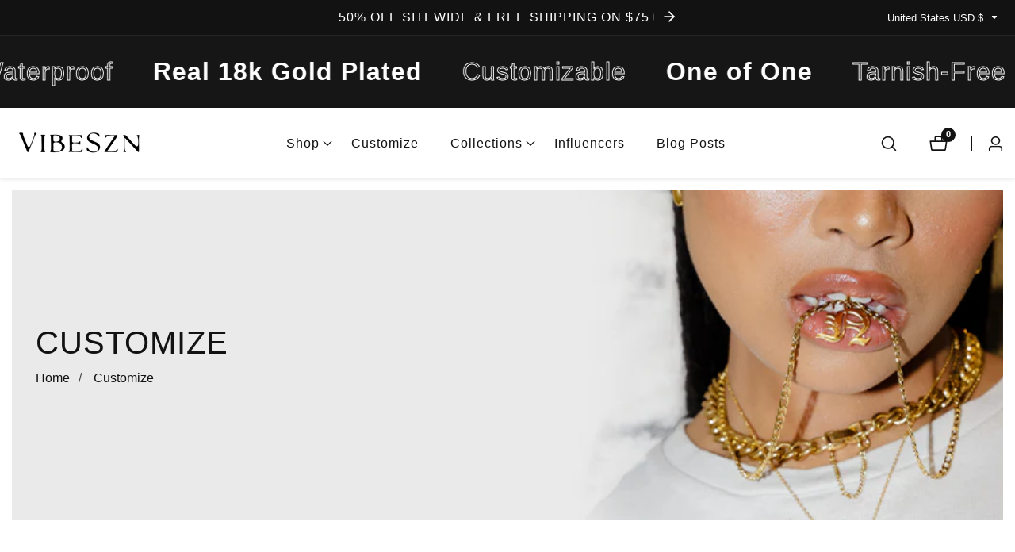

--- FILE ---
content_type: text/css
request_url: https://vibeszn.com/cdn/shop/t/71/assets/base.css?v=34566503186712132061758131574
body_size: 5039
content:
.added__overlay,.added__overlay_filter,.added__overlay_search,.field__button,.media,.overflow-hidden,.overflow-hidden-mobile,.overflow-hidden-tablet,.placeholder{overflow:hidden}.badge,.break{word-break:break-word}.g-0,.gy-0,.row{--bs-gutter-y:0}td,textarea,th{padding:15px}:root{--alpha-button-background:1;--alpha-button-border:1;--alpha-link:0.85;--alpha-badge-border:0.1;--duration-short:100ms;--duration-default:200ms;--duration-long:500ms}.hidden,.no-js-inline,.no-js:not(html),.product_form .variants,.select:not([ext-opts]),.selector-wrapper,.variant-input-wrap,.variant-wrapper,.variant-wrapper--button,[pf-variant-select],html.no-js .no-js-hidden,select:not([ext-opts]),variant-selects{display:none!important}html.no-js .no-js:not(html){display:block!important}html.no-js .no-js-inline{display:inline-block!important}.page-width{max-width:var(--page-width);margin:0 auto;padding:0 1.5rem}.page-width-desktop{padding:0;margin:0 auto}.element-margin{margin-top:5rem}.color-accent-1,.color-accent-2,.color-background-1,.color-background-2,.color-inverse,body{color:rgba(var(--color-foreground),.75);background-color:rgb(var(--color-background))}.background-secondary{background-color:rgba(var(--color-foreground),.04);padding:4rem 0 5rem}.page-margin,.shopify-challenge__container{margin:7rem auto}.rte-width{max-width:82rem;margin:0 auto 2rem}.list-unstyled{margin:0;padding:0;list-style:none}.visually-hidden{position:absolute!important;overflow:hidden;width:1px;height:1px;margin:-1px;padding:0;border:0;clip:rect(0 0 0 0);word-wrap:normal!important}.visually-hidden--inline{margin:0;height:1em}.skip-to-content-link:focus{z-index:9999;position:inherit;overflow:auto;width:auto;height:auto;clip:auto}.full-width-link{position:absolute;top:0;right:0;bottom:0;left:0;z-index:2}.disclosure-has-popup,.field,.input__field_form,.media,.placeholder,.relative,.select__field_form,details-disclosure>details,summary{position:relative}.h0,.h1,.h2,.h3,.h4,.h5,.h6,h1,h2,h3,h4,h5{font-family:var(--font-heading-family);font-style:var(--font-heading-style);font-weight:var(--font-heading-weight);letter-spacing:var(--heading-letter-spacing, 0);color:rgb(var(--color-foreground));line-height:calc(1 + .3 / max(1, var(--font-heading-size)));margin:0 0 15px;text-transform:var(--header-text-case)}.hxl{font-size:calc(var(--font-heading-size) * 5rem)}.h0{font-size:calc(var(--font-heading-size) * 3rem)}.h1,h1{font-size:calc(var(--font-heading-size) * 2.8rem)}@media only screen and (min-width:750px){.hxl{font-size:calc(var(--font-heading-size) * 6.2rem)}.h0{font-size:calc(var(--font-heading-size) * 5rem)}.h1,h1{font-size:calc(var(--font-heading-size) * 3rem)}}.h2,h2{font-size:calc(var(--font-heading-size) * 2.5rem)}@media only screen and (min-width:750px){.h2,h2{font-size:calc(var(--font-heading-size) * 2.8rem)}}.h3,h3{font-size:calc(var(--font-heading-size) * 2.2rem)}@media only screen and (min-width:750px){.h3,h3{font-size:calc(var(--font-heading-size) * 2.6rem)}}.h4,h4{font-size:calc(var(--font-heading-size) * 2rem)}.h5,h5{font-size:calc(var(--font-heading-size) * 1.8rem)}.h6,h6{font-size:calc(var(--font-heading-size) * 1.6rem)}p{margin-top:0;margin-bottom:15px}.ext-opts-form-check-label,p:last-child{margin-bottom:0}blockquote{font-style:italic;color:rgba(var(--color-foreground),.75);border-left:.2rem solid rgba(var(--color-foreground),.2);padding-left:1rem}.caption{font-size:1rem;letter-spacing:.07rem;line-height:1.7}.caption-with-letter-spacing{font-size:1.6rem;letter-spacing:.13rem;line-height:1.2;text-transform:uppercase}.caption-large,.customer .field input,.customer select,.field__input,.form__label,.select__select{font-size:1.6rem;line-height:1.5}.color-foreground,.link--text{color:rgb(var(--color-foreground))}table:not([class]){table-layout:fixed;border-collapse:collapse;font-size:1.4rem;border-style:hidden;box-shadow:0 0 0 .1rem rgba(var(--color-foreground),.2)}table:not([class]) td,table:not([class]) th{padding:1em;border:.1rem solid rgba(var(--color-foreground),.2)}.error{color:red}.d-none,a:empty,article:empty,dl:empty,h1:empty,h2:empty,h3:empty,h4:empty,h5:empty,h6:empty,p:empty,section:empty,ul:empty{display:none}.customer a,.link,a,button{display:inline-block;cursor:pointer}.customer a,.link{border:none;box-shadow:none;text-decoration:underline;text-underline-offset:0.3rem;color:rgb(var(--color-link));background-color:transparent;font-size:16px;font-family:inherit}.link--text:hover,.link:hover{color:rgba(var(--text-link-hover-color))}hr{border:none;height:.1rem;background-color:rgba(var(--color-foreground),.2);display:block;margin:5rem 0}.placeholder{background-color:rgba(var(--placeholder-background));color:rgba(var(--placeholder-foreground),.85);fill:rgba(var(--placeholder-foreground),0.85)}details>*{box-sizing:border-box}.visibility-hidden{visibility:hidden}.customer a{color:rgba(var(--color-link),var(--alpha-link));text-underline-offset:0.3rem;text-decoration-thickness:0.1rem;transition:text-decoration-thickness .1s}.customer a:hover{color:rgb(var(--color-link));text-decoration-thickness:0.2rem}a,button{line-height:inherit;transition:var(--transition);text-decoration:none;color:inherit}@media screen and (max-width:749px){.small-hide{display:none!important}}@media screen and (min-width:750px) and (max-width:989px){.medium-hide{display:none!important}}@media only screen and (max-width:1199px){.d-lg-none{display:none!important}}.customer .field,.d-block,.tab_content,.tab_pane.active,deferred-media{display:block}@media only screen and (min-width:991px){.d-md-only-visible{display:none!important}.d-md-block{display:block!important}}@media only screen and (min-width:575px){.d-xs-block{display:block!important}}.center,.text-center{text-align:center}.right,.text-right{text-align:right}.uppercase{text-transform:uppercase}.lowercase{text-transform:lowercase}.capitalize,.form-status-list .link::first-letter{text-transform:capitalize}summary{cursor:pointer;list-style:none}summary .icon-caret{position:absolute;height:auto;right:1.5rem;top:calc(50% - .2rem);width:1.2rem}summary::-webkit-details-marker{display:none}.disclosure-has-popup[open]>summary::before{position:fixed;top:0;right:0;bottom:0;left:0;z-index:2;display:block;cursor:default;content:" ";background:0 0}.disclosure-has-popup>summary::before{display:none}.disclosure-has-popup[open]>summary+*{z-index:100}input:focus{outline:0;box-shadow:0 0 0 .2rem rgba(var(--color-foreground));border-color:transparent}:focus-visible{box-shadow:0 0 0 .1rem rgba(var(--color-foreground))}.focused,.no-js :focus{outline:.2rem solid rgba(var(--color-foreground),.5);outline-offset:0.3rem;box-shadow:0 0 0 .3rem rgb(var(--color-background)),0 0 .5rem .4rem rgba(var(--color-foreground),.3)}.no-js .focus-inset:focus:not(:focus-visible),.no-js .focus-offset:focus:not(:focus-visible),.no-js :focus:not(:focus-visible){outline:0;box-shadow:none}.focus-inset:focus-visible{outline:.2rem solid rgba(var(--color-foreground),.5);outline-offset:-0.2rem;box-shadow:0 0 .2rem 0 rgba(var(--color-foreground),.3)}.focused.focus-inset,.no-js .focus-inset:focus{outline:.2rem solid rgba(var(--color-foreground),.5);outline-offset:-0.2rem;box-shadow:0 0 .2rem 0 rgba(var(--color-foreground),.3)}.focus-none{box-shadow:none!important;outline:0!important}.focus-offset:focus-visible{outline:.2rem solid rgba(var(--color-foreground),.5);outline-offset:1rem;box-shadow:0 0 0 1rem rgb(var(--color-background)),0 0 .2rem 1.2rem rgba(var(--color-foreground),.3)}.focus-offset.focused,.no-js .focus-offset:focus{outline:.2rem solid rgba(var(--color-foreground),.5);outline-offset:1rem;box-shadow:0 0 0 1rem rgb(var(--color-background)),0 0 .2rem 1.2rem rgba(var(--color-foreground),.3)}.media{display:block;background-color:rgba(var(--color-foreground),.1)}.media--transparent{background-color:transparent}.media model-viewer,.media>:not(
.zoom,.deferred-media__poster-button,.lookbook__shop--product-wrapper,quick-view-modal
){display:block;max-width:100%;position:absolute;top:0;left:0;height:100%;width:100%}.media>img{object-fit:cover;object-position:center center;transition:opacity .4s cubic-bezier(.25, .46, .45, .94)}.media--square{padding-bottom:100%}.media--portrait{padding-bottom:125%}.media--landscape{padding-bottom:66.6%}.media--cropped{padding-bottom:56%}.media--16-9{padding-bottom:56.25%}.media--circle{padding-bottom:100%;border-radius:50%}.media--round{padding-bottom:121.9%}.media.media--hover-effect>img+img{opacity:0}.gradient--title p>strong,.gradient--title span>strong,.gradient--title>strong{background:var(--accent-highlight-gradient);-webkit-text-fill-color:transparent;background-clip:text}.button--secondary,.button--tertiary{--color-button:var(--color-secondary-button);--color-button-text:var(--color-secondary-button-text)}.button,.customer button,.shopify-challenge__button{cursor:pointer;display:inline-flex;justify-content:center;align-items:center;box-sizing:border-box;font-size:calc(var(--button-font-size) * 1.5rem);padding:1rem 1.5rem;text-decoration:none;border:var(--button-border-width) solid transparent;background-color:rgba(var(--color-button),var(--alpha-button-background));color:rgb(var(--color-button-text));transition:box-shadow var(--duration-short) ease;-webkit-appearance:none;appearance:none;border-radius:var(--button-border-radius);letter-spacing:var(--button-letter-spacing);text-transform:var(--button-text-case);transition:.3s;font-weight:var(--button-font-weight)}.select__select,.text-area{font-family:var(--font-body-family);font-style:var(--font-body-style);font-weight:var(--font-body-weight)}.button--primary:hover,.button:not(.button--secondary):hover{background-color:rgba(var(--primary-button-hover-background));color:rgba(var(--primary-button-hover-text));--color-button:rgba(var(--primary-button-hover-background))}.button:focus-visible{box-shadow:0 0 0 .1rem rgba(var(--color-button),var(--alpha-button-border)),0 0 0 .3rem rgb(var(--color-background)),0 0 .5rem .4rem rgba(var(--color-foreground),.3)}.button-label{font-size:1.5rem;letter-spacing:.1rem;line-height:1.2}.button--secondary{--alpha-button-background:0;border-width:var(--button-border-width);border-color:rgba(var(--color-button-text),var(--alpha-button-border))}.button--secondary:hover{background-color:rgba(var(--secondary-button-hover-background));color:rgba(var(--secondary-button-hover-text));border-color:rgba(var(--secondary-button-hover-background))}.button--tertiary{--alpha-button-background:0;--alpha-button-border:0.2;font-size:1.2rem;padding:1rem 1.5rem;min-width:9rem;min-height:3.5rem}.button--large{padding-left:5rem!important;padding-right:5rem!important}.button--medium{padding-left:3.5rem!important;padding-right:3.5rem!important}.button--small{padding:.8rem 2rem}.button:hover{box-shadow:0 0 0 .1rem rgba(var(--color-button),var(--alpha-button-border))}button.link:not(.link-button--small){font-size:2rem}button.link.with--icon{font-size:2rem;display:inline-flex;align-items:center;text-decoration:none}button.link.with--icon>svg{width:35px;margin-left:1rem}button.link.with--icon:hover{color:rgb(var(--color-link),.75)}.button.disabled,.button:disabled,.button[aria-disabled=true],.customer button.disabled,.customer button:disabled,.customer button[aria-disabled=true],.quantity__button.disabled,button:disabled{cursor:not-allowed;opacity:.5}.button--full-width{display:flex;width:100%}.button.loading,button.loading{color:transparent!important}.button.loading:after,button.loading:after{animation:loading var(--duration-long) infinite linear;border:2.5px solid #000;border-left:2.5px solid transparent;border-radius:100%;box-sizing:content-box;content:"";display:block;height:20px;position:absolute;width:20px}@keyframes loading{0%{transform:rotate(0)}100%{transform:rotate(360deg)}}.customer .field input,.field__input,.select__select{-webkit-appearance:none;appearance:none;background-color:transparent;border:0;border-radius:0;color:rgb(var(--color-foreground));font-size:1.6rem;width:100%;box-shadow:0 0 0 .1rem rgba(var(--color-foreground),.55);height:4.5rem;box-sizing:border-box;transition:box-shadow var(--duration-short) ease}.select__select{font-size:1.2rem;color:rgba(var(--color-foreground),.75)}.customer .field input:hover,.field__input:hover,.localization-form__select:hover,.select__select:hover{box-shadow:0 0 0 .2rem rgba(var(--color-foreground),.55)}.customer .field input:focus,.field__input:focus,.localization-form__select:focus,.select__select:focus{box-shadow:0 0 0 .2rem rgba(var(--color-foreground),.75);outline:transparent}.select,.text-area{display:inline-block;position:relative;width:100%}.customer select+svg,.select .icon-caret,.select__field_form select+svg{height:auto;pointer-events:none;position:absolute;top:50%;right:1.5rem;transform:translateY(-50%);width:1.6rem}.customer select,.select__select{cursor:pointer;line-height:1.6;padding:0 4rem 0 1.5rem}.select_box{appearance:none;-webkit-appearance:none;height:50px;padding:0 20px;min-width:200px;border-color:rgba(var(--color-foreground),.55);color:rgba(var(--color-foreground),1);background:rgba(var(--color-background))}.select_box option{font-size:16px}select option[disabled]{background:#ddd}.field{width:100%;display:flex}.field--with-error,.flex-wrap{flex-wrap:wrap}.customer .field input,.field__input{flex-grow:1;text-align:left;padding:1.5rem}.customer .field label,.field__label{font-size:1.6rem;left:1.5rem;top:1rem;margin-bottom:0;pointer-events:none;position:absolute;transition:top var(--duration-short) ease,font-size var(--duration-short) ease;color:rgba(var(--color-foreground),.75);letter-spacing:.1rem;line-height:1.5}.customer .field input:-webkit-autofill~label,.customer .field input:focus~label,.customer .field input:not(:placeholder-shown)~label,.field__input:-webkit-autofill~.field__label,.field__input:focus~.field__label,.field__input:not(:placeholder-shown)~.field__label{font-size:1rem;top:.3em;letter-spacing:.04rem}.customer .field input:-webkit-autofill,.customer .field input:focus,.customer .field input:not(:placeholder-shown),.field__input:-webkit-autofill,.field__input:focus,.field__input:not(:placeholder-shown){padding:2.2rem 1.5rem .8rem}.customer .field input::-webkit-search-cancel-button,.field__input::-webkit-search-cancel-button{display:none}.customer .field input::placeholder,.field__input::placeholder{opacity:0}.field__button{align-items:center;background-color:transparent;border:0;color:currentColor;cursor:pointer;display:flex;height:4.4rem;justify-content:center;padding:0;position:absolute;right:0;top:0;width:4.4rem}.field__button>svg{height:2.5rem;width:2.5rem}.customer .field input:-webkit-autofill~label,.field__input:-webkit-autofill~.field__button,.field__input:-webkit-autofill~.field__label{color:#000}.text-area{padding:1.2rem;min-height:10rem;resize:none}.text-area--resize-vertical{resize:vertical}input[type=checkbox]{display:inline-block;width:auto;margin-right:.5rem}.form__label{display:block;margin-bottom:.6rem}.form__message{align-items:center;display:flex;font-size:1.4rem;line-height:1;margin-top:1rem}.form-status,.form__message--large{font-size:1.6rem}.customer .field .form__message{font-size:1.4rem;text-align:left}.customer .form__message svg,.form__message .icon{flex-shrink:0;height:1.3rem;margin-right:.5rem;width:1.3rem}.customer .form__message svg,.form__message--large .icon{height:1.5rem;width:1.5rem;margin-right:1rem}.customer .field .form__message svg{align-self:start}.form-status{margin:0}.form-status-list{padding:0;margin:2rem 0 4rem}.form-status-list li{list-style-position:inside}.quantity{border-style:solid;position:relative;height:45px;width:120px;display:flex;border-radius:var(--button-border-radius);border-width:var(--button-border-width);border-color:rgba(var(--color-foreground),.08)}.quantity__button,.quantity__input{border:0;background-color:transparent}.quantity__input{color:currentColor;font-size:16px;font-weight:500;text-align:center;padding:10px;width:100%;flex-grow:1;-webkit-appearance:none;appearance:none}.badge,.quantity__button{color:rgb(var(--color-foreground))}.quantity__button{width:40px;flex-shrink:0;cursor:pointer;display:flex;align-items:center;justify-content:center;padding:0}.quantity__button svg{width:1rem;pointer-events:none}.quantity__input:-webkit-autofill,.quantity__input:-webkit-autofill:active,.quantity__input:-webkit-autofill:hover{box-shadow:0 0 0 10rem rgb(var(--color-background)) inset!important;-webkit-box-shadow:0 0 0 10rem rgb(var(--color-background)) inset!important}.quantity__input::-webkit-inner-spin-button,.quantity__input::-webkit-outer-spin-button{-webkit-appearance:none;margin:0}.quantity__input[type=number]{-moz-appearance:textfield}.modal__toggle{list-style-type:none}.no-js details[open] .modal__toggle{position:absolute;z-index:2}.modal__toggle-close{display:none}.no-js details[open] svg.modal__toggle-close{display:flex;z-index:1;height:1.7rem;width:1.7rem}.d-flex,.modal__toggle-open,.product__countdown{display:flex}.no-js .modal__close-button.link,.no-js details[open] .modal__toggle-open,.product-variant-inventory{display:none}.modal__close-button.link{display:flex;justify-content:center;align-items:center;padding:0;height:20px;width:20px;background-color:transparent}.modal__close-button .icon{width:1.7rem;height:1.7rem}.modal__content{position:absolute;top:0;left:0;right:0;bottom:0;background:rgb(var(--color-background));z-index:1;display:flex;justify-content:center;align-items:center}.media-modal{cursor:zoom-out}.media-modal .deferred-media{cursor:initial}@keyframes animateMenuOpen{0%{opacity:0;transform:translateY(-1.5rem)}100%{opacity:1;transform:translateY(0)}}@media screen and (min-width:750px){.page-width{padding:0 5rem}.page-width--narrow{padding:0 9rem}.page-width-desktop{padding:0}.background-secondary{padding:6rem 0 5rem}blockquote{padding-left:1.5rem}.caption{font-size:1.2rem}hr{margin:7rem 0}.disclosure-has-popup[open]>summary+*{z-index:2}.overflow-hidden-mobile{overflow:auto}}@media screen and (min-width:990px){.page-width--narrow{max-width:72.6rem;padding:0}.page-width-desktop{max-width:var(--page-width);padding:0 5rem}.large-up-hide{display:none!important}.media--cropped{padding-bottom:63%}.overflow-hidden-tablet{overflow:auto}}.badge{border:1px solid transparent;display:inline-block;font-size:13px;line-height:1;padding:4px 10px;text-align:center;background-color:rgb(var(--color-badge-background));border-color:rgba(var(--color-badge-border),var(--alpha-badge-border));border-radius:3px}.inline-x-center,.inline-y-center,.row{display:flex}.text-left,td,th{text-align:left}@media only screen and (max-width:575px){.d-xs-none{display:none!important}.d-xs-only-block{display:block!important}.badge{padding:3px 5px}}.product-grid-item__badges .badge+.badge{margin-left:5px}span.badge--text{color:rgba(var(--color-foreground));text-decoration:underline;line-height:2.8rem}.gradient{background:rgb(var(--color-background));background:var(--gradient-background);background-attachment:fixed}.container,.container-fluid{width:100%;margin-right:auto;margin-left:auto}.container{padding-right:1.5rem;padding-left:1.5rem}.container-fluid{--offset-fluid:1.5rem;padding-right:var(--offset-fluid);padding-left:var(--offset-fluid)}@media only screen and (min-width:992px){.h1,h1{font-size:calc(var(--font-heading-size) * 4rem)}.h2,h2{font-size:calc(var(--font-heading-size) * 3.2rem)}.h3,h3{font-size:calc(var(--font-heading-size) * 2.8rem)}.container-fluid{--offset-fluid:calc(var(--container-fluid-offset) / 1.25)}.flex-row-reverse-min-desktop{flex-direction:row-reverse}}@media only screen and (min-width:1200px){.container-fluid{--offset-fluid:var(--container-fluid-offset)}}.px-0{padding-right:0!important;padding-left:0!important}.row{--bs-gutter-x:20px;flex-wrap:wrap;margin-top:calc(-1 * var(--bs-gutter-y));margin-right:calc(-.5 * var(--bs-gutter-x));margin-left:calc(-.5 * var(--bs-gutter-x))}.row>*{flex-shrink:0;width:100%;max-width:100%;padding-right:calc(var(--bs-gutter-x) * .5);padding-left:calc(var(--bs-gutter-x) * .5);margin-top:var(--bs-gutter-y)}.g-0,.gx-0{--bs-gutter-x:0}.col{flex:1 0 0%}.col-auto,.row-cols-auto>*{flex:0 0 auto;width:auto}.col-12,.row-cols-1>*{flex:0 0 auto;width:100%}.col-6,.row-cols-2>*{flex:0 0 auto;width:50%}.row-cols-3>*{flex:0 0 auto;width:33.3333333333%}.col-3,.row-cols-4>*{flex:0 0 auto;width:25%}.row-cols-5>*{flex:0 0 auto;width:20%}.row-cols-6>*{flex:0 0 auto;width:16.6666666667%}.col-1,.col-2{flex:0 0 auto}.col-1{width:8.33333333%}.col-2{width:16.66666667%}.col-4,.col-5{flex:0 0 auto}.col-4{width:33.33333333%}.col-5{width:41.66666667%}.col-7,.col-8{flex:0 0 auto}.col-7{width:58.33333333%}.col-8{width:66.66666667%}.col-9{flex:0 0 auto;width:75%}.col-10{flex:0 0 auto;width:83.33333333%}.col-11{flex:0 0 auto;width:91.66666667%}@media (min-width:576px){.col-sm{flex:1 0 0%}.col-sm-auto,.row-cols-sm-auto>*{flex:0 0 auto;width:auto}.col-sm-12,.row-cols-sm-1>*{flex:0 0 auto;width:100%}.col-sm-6,.row-cols-sm-2>*{flex:0 0 auto;width:50%}.row-cols-sm-3>*{flex:0 0 auto;width:33.3333333333%}.col-sm-3,.row-cols-sm-4>*{flex:0 0 auto;width:25%}.row-cols-sm-5>*{flex:0 0 auto;width:20%}.row-cols-sm-6>*{flex:0 0 auto;width:16.6666666667%}.col-sm-1{flex:0 0 auto;width:8.33333333%}.col-sm-2{flex:0 0 auto;width:16.66666667%}.col-sm-4{flex:0 0 auto;width:33.33333333%}.col-sm-5{flex:0 0 auto;width:41.66666667%}.col-sm-7{flex:0 0 auto;width:58.33333333%}.col-sm-8{flex:0 0 auto;width:66.66666667%}.col-sm-9{flex:0 0 auto;width:75%}.col-sm-10{flex:0 0 auto;width:83.33333333%}.col-sm-11{flex:0 0 auto;width:91.66666667%}}@media (min-width:750px){.col-md{flex:1 0 0%}.col-md-auto,.row-cols-md-auto>*{flex:0 0 auto;width:auto}.col-md-12,.row-cols-md-1>*{flex:0 0 auto;width:100%}.col-md-6,.row-cols-md-2>*{flex:0 0 auto;width:50%}.row-cols-md-3>*{flex:0 0 auto;width:33.3333333333%}.col-md-3,.row-cols-md-4>*{flex:0 0 auto;width:25%}.row-cols-md-5>*{flex:0 0 auto;width:20%}.row-cols-md-6>*{flex:0 0 auto;width:16.6666666667%}.col-md-1{flex:0 0 auto;width:8.33333333%}.col-md-2{flex:0 0 auto;width:16.66666667%}.col-md-4{flex:0 0 auto;width:33.33333333%}.col-md-5{flex:0 0 auto;width:41.66666667%}.col-md-7{flex:0 0 auto;width:58.33333333%}.col-md-8{flex:0 0 auto;width:66.66666667%}.col-md-9{flex:0 0 auto;width:75%}.col-md-10{flex:0 0 auto;width:83.33333333%}.col-md-11{flex:0 0 auto;width:91.66666667%}}@media (min-width:992px){.container{max-width:var(--container-lg-width)}.col-lg{flex:1 0 0%}.col-lg-auto,.row-cols-lg-auto>*{flex:0 0 auto;width:auto}.col-lg-12,.row-cols-lg-1>*{flex:0 0 auto;width:100%}.col-lg-6,.row-cols-lg-2>*{flex:0 0 auto;width:50%}.row-cols-lg-3>*{flex:0 0 auto;width:33.3333333333%}.col-lg-3,.row-cols-lg-4>*{flex:0 0 auto;width:25%}.row-cols-lg-5>*{flex:0 0 auto;width:20%}.row-cols-lg-6>*{flex:0 0 auto;width:16.6666666667%}.col-lg-1{flex:0 0 auto;width:8.33333333%}.col-lg-2{flex:0 0 auto;width:16.66666667%}.col-lg-4{flex:0 0 auto;width:33.33333333%}.col-lg-5{flex:0 0 auto;width:41.66666667%}.col-lg-7{flex:0 0 auto;width:58.33333333%}.col-lg-8{flex:0 0 auto;width:66.66666667%}.col-lg-9{flex:0 0 auto;width:75%}.col-lg-10{flex:0 0 auto;width:83.33333333%}.col-lg-11{flex:0 0 auto;width:91.66666667%}}@media (min-width:1200px){.col-xl{flex:1 0 0%}.col-xl-auto,.row-cols-xl-auto>*{flex:0 0 auto;width:auto}.col-xl-12,.row-cols-xl-1>*{flex:0 0 auto;width:100%}.col-xl-6,.row-cols-xl-2>*{flex:0 0 auto;width:50%}.row-cols-xl-3>*{flex:0 0 auto;width:33.3333333333%}.col-xl-3,.row-cols-xl-4>*{flex:0 0 auto;width:25%}.row-cols-xl-5>*{flex:0 0 auto;width:20%}.row-cols-xl-6>*{flex:0 0 auto;width:16.6666666667%}.row-cols-xl-7>*{flex:0 0 auto;width:14.285714%}.row-cols-xl-8>*{flex:0 0 auto;width:12.5%}.col-xl-1{flex:0 0 auto;width:8.33333333%}.col-xl-2{flex:0 0 auto;width:16.66666667%}.col-xl-4{flex:0 0 auto;width:33.33333333%}.col-xl-5{flex:0 0 auto;width:41.66666667%}.col-xl-7{flex:0 0 auto;width:58.33333333%}.col-xl-8{flex:0 0 auto;width:66.66666667%}.col-xl-9{flex:0 0 auto;width:75%}.col-xl-10{flex:0 0 auto;width:83.33333333%}.col-xl-11{flex:0 0 auto;width:91.66666667%}}@media (min-width:1400px){.col-xxl{flex:1 0 0%}.col-xxl-auto,.row-cols-xxl-auto>*{flex:0 0 auto;width:auto}.col-xxl-12,.row-cols-xxl-1>*{flex:0 0 auto;width:100%}.col-xxl-6,.row-cols-xxl-2>*{flex:0 0 auto;width:50%}.row-cols-xxl-3>*{flex:0 0 auto;width:33.3333333333%}.col-xxl-3,.row-cols-xxl-4>*{flex:0 0 auto;width:25%}.row-cols-xxl-5>*{flex:0 0 auto;width:20%}.row-cols-xxl-6>*{flex:0 0 auto;width:16.6666666667%}.col-xxl-1{flex:0 0 auto;width:8.33333333%}.col-xxl-2{flex:0 0 auto;width:16.66666667%}.col-xxl-4{flex:0 0 auto;width:33.33333333%}.col-xxl-5{flex:0 0 auto;width:41.66666667%}.col-xxl-7{flex:0 0 auto;width:58.33333333%}.col-xxl-8{flex:0 0 auto;width:66.66666667%}.col-xxl-9{flex:0 0 auto;width:75%}.col-xxl-10{flex:0 0 auto;width:83.33333333%}.col-xxl-11{flex:0 0 auto;width:91.66666667%}}.align-items-center{align-items:center}.align-items-start{align-items:flex-start}.align-items-end{align-items:flex-end}.align-self-center{align-self:center}.justify-content-between{justify-content:space-between}.inline-x-center,.justify-content-center{justify-content:center}.justify-content-end{justify-content:flex-end}.justify-content-start{justify-content:flex-start}.flex-row-reverse{flex-direction:row-reverse}.flex-grow-1{flex-grow:1}.flex-direction-column{flex-direction:column}.inline-y-center{align-items:center}.inline-xy-center{display:flex;justify-content:center;align-items:center}@media only screen and (max-width:991px){.d-md-none{display:none!important}.d-md-only-block{display:block!important}.flex-column-reverse-max-tablet{flex-direction:column-reverse}}.added__overlay::before,.added__overlay_filter::before,.added__overlay_search::before{position:absolute;content:"";background:#000;width:100%;height:100%;opacity:.5;cursor:crosshair;z-index:99}.input__field,.select__field_form select,input[type=email],input[type=text]{height:50px;width:100%;padding:0 15px;border:1px solid rgba(var(--color-foreground),.55);border-radius:var(--button-border-radius);font-size:16px;color:rgba(var(--color-foreground));background:rgba(var(--color-background));-webkit-appearance:none;appearance:none}.input__field:focus,input[type=email]:focus,input[type=text]:focus{border-color:transparent}.input__field_form_button{position:absolute;background:0;border:none;right:15px;top:50%;transform:translateY(-50%);line-height:1}.input__field:hover{appearance:none}input::-webkit-input-placeholder{color:rgba(var(--color-foreground),.55)}input::-moz-placeholder{color:rgba(var(--color-foreground),.55)}input:-ms-input-placeholder{color:rgba(var(--color-foreground),.55)}input:-moz-placeholder{color:rgba(var(--color-foreground),.55)}.section--padding{padding-top:80px;padding-bottom:80px}@media only screen and (min-width:750px) and (max-width:991px){.section--padding{padding-top:70px;padding-bottom:70px}}@media only screen and (max-width:749px){.d-sm-none{display:none!important}.d-sm-only-block{display:block!important}.button--medium{padding-left:2.5rem!important;padding-right:2.5rem!important;font-size:1.4rem}.button--large{padding-left:3rem!important;padding-right:3rem!important;font-size:1.5rem}.button--small{font-size:1.4rem}.section--padding{padding-top:50px;padding-bottom:50px}}.section--padding-top{padding-top:50px}.section--padding-bottom{padding-bottom:50px}@media only screen and (min-width:750px){.h4,h4{font-size:calc(var(--font-heading-size) * 2.4rem)}.h5,h5{font-size:calc(var(--font-heading-size) * 2rem)}.d-sm-only-visible{display:none!important}.d-sm-block{display:block!important}.section--padding-top{padding-top:80px}.section--padding-bottom{padding-bottom:80px}}.section--margin{margin-top:100px;margin-bottom:100px}@media only screen and (min-width:992px) and (max-width:1199px){.section--margin{margin-top:90px;margin-bottom:90px}}@media only screen and (min-width:750px) and (max-width:991px){.section--margin{margin-top:70px;margin-bottom:70px}}@media only screen and (max-width:749px){.section--margin{margin-top:50px;margin-bottom:50px}}.section--margin-top{margin-top:110px;margin-bottom:110px}@media only screen and (min-width:992px) and (max-width:1199px){.section--margin-top{margin-top:90px;margin-bottom:90px}}@media only screen and (min-width:750px) and (max-width:991px){.section--margin-top{margin-top:70px;margin-bottom:70px}}.tab_pane{display:none;transition:var(--transition)}.tab_pane:not(.show){opacity:0}.tab_pane.show{opacity:1}.mb-30{margin-bottom:30px}.pt-25{padding-top:25px!important}.mb-15{margin-bottom:15px}.mb-20{margin-bottom:20px}.mr-20{margin-right:20px}.mb-80{margin-bottom:80px}.p-0{padding:0}.pt--0{padding-top:0}.pb--0{padding-bottom:0}.pb-80{padding-bottom:80px}.mt-15{margin-top:15px}.mb-0{margin-bottom:0!important}.mt-0{margin-top:0!important}.mb-50{margin-bottom:50px}.mt-30-minus{margin-top:-30px}.mt-50{margin-top:50px}.mt-20,.mt-30{margin-top:30px}.max-w-500{max-width:50rem}.h-100{height:100%}.w-100{width:100%}.y_scroll{overflow-y:auto}.py-1{padding:1rem 0}.drawer_cart-item__error svg,.product-form__error-message-wrapper svg{width:1.5rem;height:1.5rem;margin-right:.7rem}.drawer_cart-item__error,.product-form__error-message-wrapper{background:#f8d7da;color:#721c24;padding:5px 10px;border-radius:3px;display:flex;align-items:center}.drawer_cart-item__error{flex:0 0 100%;margin-top:20px}.mt-10{margin-top:10px}.placeholder-svg{position:absolute;left:50%;max-width:80rem;top:50%;transform:translate(-50%,-50%);width:100%;fill:currentColor}.placeholder_svg_parent{background:rgba(var(--color-foreground),.04);color:rgba(var(--color-foreground));position:relative}.ext-opts-btn,table{background-color:transparent}.shopify-policy__container{max-width:90rem!important;margin:8rem auto!important}..ext-opts-btn,.ext-opts-btn{margin-right:5px;margin-bottom:5px}.table-responsive{display:block;width:100%;overflow-x:auto;-webkit-overflow-scrolling:touch;-ms-overflow-style:-ms-autohiding-scrollbar}table{width:100%}td,th{border:1px solid rgba(var(--color-foreground))}@keyframes fade-in{0%{opacity:0}to{opacity:1}}@keyframes fade-out{0%{opacity:1}to{opacity:0}}@media only screen and (max-width:749px){.section--margin-top{margin-top:50px;margin-bottom:50px}.mobile-text-center{text-align:center}.mobile-text-left{text-align:left}.mobile-text-right{text-align:right}}.rounded--image{border-radius:2.5rem}.rounded--2rem{border-radius:2rem}.rounded--3rem{border-radius:3rem}

--- FILE ---
content_type: text/css
request_url: https://cdn.shopify.com/extensions/019b4a98-44ba-7d35-96d8-262121845023/avis-options-v1.7.130.9/assets/design-v2.min.css
body_size: 3886
content:
.avpoptions-container__v2 a,.avpoptions-container__v2 aside,.avpoptions-container__v2 div,.avpoptions-container__v2 fieldset,.avpoptions-container__v2 img,.avpoptions-container__v2 input,.avpoptions-container__v2 label,.avpoptions-container__v2 li,.avpoptions-container__v2 p,.avpoptions-container__v2 select,.avpoptions-container__v2 span,.avpoptions-container__v2 table,.avpoptions-container__v2 textarea,.avpoptions-container__v2 ul{height:auto;min-height:auto;margin:0;padding:0;border:0;outline:0;font-size:100%;vertical-align:baseline;background:0 0;line-height:1}.avpoptions-container__v2 textarea{resize:vertical}.avpoptions-container__v2 input[type=number],.avpoptions-container__v2 input[type=text],.avpoptions-container__v2 select,.avpoptions-container__v2 textarea{width:100%;font-size:14px;font-family:var(--body-font-family),auto;box-shadow:none}.avpoptions-container__v2 .avp-dimension-input-container:has(.avp-dimension-unit) input[type=number]{border:none}.avpoptions-container__v2 input:focus,.avpoptions-container__v2 select:focus,.avpoptions-container__v2 textarea:focus{outline:0;box-shadow:none}.avpoptions-container__v2 input.avis-font-size-personalizer{border:1px solid #000;border-radius:4px}.avpoptions-container__v2 .ap-helptext{margin-top:4px}.avpoptions-container__v2 .avp-option.ap-options__swatch-container .ap-options__swatch.ap-swatch__single.apo-hidden-title,.avpoptions-container__v2 .avp-option.ap-options__swatch-container .ap-options__swatch.apo-hidden-title fieldset{display:flex;flex-wrap:wrap}.avpoptions-container__v2 .ap-tooltip{position:relative;display:inline-block;margin-left:5px}.avpoptions-container__v2 .apo-tooltip-title{display:block;padding-top:3px;padding-bottom:3px}.avpoptions-container__v2 .avp-productoptionswatch:hover{opacity:.7}.avpoptions-container__v2 .avp-productoptionswatch{opacity:1;display:inline-block;vertical-align:middle;box-sizing:border-box;cursor:pointer;-webkit-transition:.3s ease-in-out;transition:.3s ease-in-out;background-size:cover;background-position:center;background-repeat:no-repeat;position:relative}.avpoptions-container__v2 input:checked+.avp-productoptionswatch-box .avp-productoptionswatch::before,.avpoptions-container__v2 input:checked+.avp-productoptionswatch::before{content:"\2713";position:absolute;font-weight:700;transform:scale(2);-ms-transform:scale(2);-webkit-transform:scale(2);transform-origin:left bottom}.avpoptions-container__v2 .ap-options__checkbox .avp-productoptioncheckwrapper,.avpoptions-container__v2 .ap-options__radio .avp-productoptioncheckwrapper{display:grid;align-items:center;grid-template-columns:2.8ch auto}.avpoptions-container__v2 div.avp-required{color:#ad0000;display:inline-block}.avpoptions-container__v2 .ap-options__button input,.avpoptions-container__v2 .ap-options__checkbox input[type=checkbox],.avpoptions-container__v2 .ap-options__combo_box input[type=checkbox],.avpoptions-container__v2 .ap-options__combo_color input[type=checkbox],.avpoptions-container__v2 .ap-options__combo_select input[type=checkbox],.avpoptions-container__v2 .ap-options__radio input[type=radio]{-webkit-appearance:auto;appearance:auto;width:17px;height:17px;display:inline-block;clip:unset;opacity:unset;position:unset}.avpoptions-container__v2 .apo-text-field{position:relative;display:block}.avpoptions-container__v2 .apo-counter-letter{position:absolute;font-size:12px!important;top:50%;transform:translateY(-50%);right:10px;color:#666565}.avpoptions-container__v2 .apo-counter-letter.avp-counter-letters-textarea{bottom:14px;top:auto}.avpoptions-container__v2 .apo-text-field span.apo-min-letter{font-size:12px!important;padding-top:2px;display:block;font-style:italic;right:0;text-align:right;color:#666565}.avpoptions-container__v2 .avp-qty-wrapper .avp-qty-button{border:1px solid;border-radius:50%;width:18px;height:18px;background:0 0;display:flex;align-items:center;padding:4px;justify-content:center;cursor:pointer}.avpoptions-container__v2 .ap-options__button-container .avp-productoptioncheckwrapper{cursor:pointer}.avpoptions-container__v2 .avp-qty-wrapper button:disabled.avp-qty-button,.avpoptions-container__v2 .avp-qty-wrapper button[disabled].avp-qty-button{cursor:no-drop;opacity:.5}.avpoptions-container__v2 .avp-qty-wrapper .avp-qty-button svg{width:1rem;pointer-events:none}.avpoptions-container__v2 .avp-qty-wrapper .avp-qty-input{width:35px;flex-grow:unset;border:unset;text-align:center;padding:6px 4px;box-shadow:unset}.avpoptions-container__v2 input[type=number].avp-qty-input::-webkit-inner-spin-button{-webkit-appearance:none}.apo-opacity-05{opacity:.5}.avpoptions-container__v2 .avp-option.ap-options__date-container input.avp-productdescfont{padding:12px}.avpoptions-container__v2 .combo_color-result-item,.avpoptions-container__v2 .combo_option-results,.avpoptions-container__v2 .combo_select-option .avp-productoptioncheckwrapper,.avpoptions-container__v2 .option-avis-dropdown-inner .option-avis-dropdown-view-value,.avpoptions-container__v2 .option-avis-dropdown-inner label.option-avis-swatch-value-label{display:flex;justify-content:left;gap:8px;flex-direction:unset;align-items:center;margin-top:4px;flex-wrap:wrap}.avpoptions-container__v2 .option-avis-dropdown-inner .option-avis-dropdown-view-value{margin-top:0}.avpoptions-container__v2 .combo_select-option label.avp-productoptioncheckwrapper{padding:6px 8px;align-items:center;width:100%;min-height:30px}.avpoptions-container__v2 .ap-options__combo_color .option-avis-checked,.avpoptions-container__v2 .ap-options__combo_image .option-avis-checked,.avpoptions-container__v2 .ap-options__combo_select .option-avis-checked,.avpoptions-container__v2 .combo_select-option label.avp-productoptioncheckwrapper:hover{background-color:#f2f2f2;width:100%}.avpoptions-container__v2 .ap-options__combo_box .avp-value-grid:hover,.avpoptions-container__v2 .ap-options__combo_color .avp-value-grid:hover,.avpoptions-container__v2 .ap-options__combo_image .avp-value-grid:hover,.avpoptions-container__v2 .ap-options__combo_select .avp-value-grid:hover{background-color:#f2f2f2}.avpoptions-container__v2 .ap-options__combo_box .avp-value-grid,.avpoptions-container__v2 .ap-options__combo_color .avp-value-grid,.avpoptions-container__v2 .ap-options__combo_image .avp-value-grid,.avpoptions-container__v2 .ap-options__combo_select .avp-value-grid{display:flex;padding-right:10px;justify-content:space-between}.avpoptions-container__v2 .combo_option-result-item{display:flex;gap:8px;align-items:center;padding:6px 8px}.avpoptions-container__v2 .option-avis-combo_color-box{display:inline-block;vertical-align:middle;background-size:cover;background-position:center;background-repeat:no-repeat}.avpoptions-container__v2 .combo_select-option{max-height:40vh;overflow:auto;border:1px solid #ccc;margin-bottom:6px;position:absolute;background-color:#fff;z-index:100;width:100%;border-top:0}.avpoptions-container__v2 .avp-option .avis-message-validate{font-size:13px;color:#ad0000;vertical-align:baseline;padding-top:10px}.avpoptions-container__v2 .avp-option .avis-message-validate::before{content:"* "}.avis-input-error-wrapper{position:relative}@media only screen and (max-width:600px){.avpoptions-container__v2 select{-webkit-appearance:none!important;background-image:url('[data-uri]')!important;background-size:14px 14px!important;background-repeat:no-repeat!important;background-position:right 10px center!important;padding-right:30px!important;color:#000}}div.avpoptions-container__v2 .option-avis-dropdown-inner{border:unset;border-radius:unset;box-shadow:unset}div.avpoptions-container__v2 .option-avis-swatch-value-title{padding:unset}div.avpoptions-container__v2 .option-avis-arrow-select{right:12px}.avpoptions-container__v2 .avp-option.ap-options__button-container .avp-pilloptioncheckwrapper,div.avpoptions-container__v2 .avp-productdescfont.avp-productdesctextcolor.ap-helptext{line-height:1}#avpoptions-container__v2 .ap-tooltip-inner:after,#avpoptions-container__v2 .apo-pill input,.avpoptions-container__v2 .ap-options__switch-container>span .apo-main__switch input[type=checkbox],.avpoptions-container__v2 .apo-file .avp-file__input,.avpoptions-container__v2 .apo-file__img .apo-items__file.hidden,.avpoptions-container__v2 .apo-file__img .apo-loader.hidden,.avpoptions-container__v2 .apo-file__img.hidden{display:none}.apo-file input[type=file],.avp-productoptionswatchwrapper input[type=checkbox],.avp-productoptionswatchwrapper input[type=radio]{position:fixed;opacity:0;display:none!important}.avpoptions-container__v2 .avp-text-transform-uppercase{text-transform:uppercase}.avpoptions-container__v2 .combo_select-placeholder{font-size:14px;min-height:16px}.avpoptions-container__v2 .combo_input-container{cursor:pointer;display:flex;align-items:center;justify-content:space-between}.avpoptions-container__v2 input.combo_input-search{box-shadow:none;width:100%;height:100%}.avpoptions-container__v2 .avp-option .combo_box-container input::placeholder,.avpoptions-container__v2 .avp-option .combo_box-placeholder,.avpoptions-container__v2 .avp-option .combo_color-container input::placeholder,.avpoptions-container__v2 .avp-option .combo_color-placeholder,.avpoptions-container__v2 .avp-option .combo_image-container input::placeholder,.avpoptions-container__v2 .avp-option .combo_image-placeholder,.avpoptions-container__v2 .avp-option .combo_select-container input::placeholder,.avpoptions-container__v2 .avp-option .combo_select-placeholder,.avpoptions-container__v2 .avp-option .option-avis-swatch-drop-down .option-avis-swatch-value-box[style^='display:none']+.option-avis-swatch-value-title{font-size:14px;font-family:var(--font-body-family),auto}.avis-text-decoration,s>.avisplus-cart-item-line-price{text-decoration:line-through;margin-right:1rem}.avis-hide,.avpo-hide,.t4s-sticky-atc.sticky_layout_mb--minimal{display:none!important}.avpoptions-container__v2 .avp-productoption-total-add{font-size:14px;padding:5px 6px;width:100%}.avpoptions-container__v2 .avp-productoption-totalpriceadd{display:unset;font-weight:700}.option-avis-checkmark{display:inline-block!important;transform:rotate(45deg)!important;height:14px!important;width:6px!important;margin:0 8px!important;border-bottom:2px solid #000!important;border-right:2px solid #000!important}.option-avis-close-btn{cursor:pointer;height:2.5rem;width:1.5rem}.avpoptions-container__v2 .avp-colorpicker{position:relative;left:5px;top:-20px;opacity:0;cursor:pointer}.avpoptions-container__v2 .apo-colorlabel{display:flex;align-items:center;cursor:pointer;width:100%;gap:8px;padding:2px 8px}.avpoptions-container__v2 .apo-colorlabel .apo-icon__color{width:35px;height:35px}.avpoptions-container__v2 .apo-maincolorpicker{border:1px solid #000;background:#fff;height:42px;border-radius:3px;box-shadow:0 0 6px -3px #ccc}.avpoptions-container__v2 .apo-file{width:100%;height:100%}.avpoptions-container__v2 .apo-file>label{min-width:220px;display:flex;justify-content:center;align-items:center;flex-direction:column;transition:.4s}.avpoptions-container__v2 .apo-file>label>span{display:inline-block;text-align:center;font-size:14px;color:#6d7175;line-height:1.5}.avpoptions-container__v2 .apo-file__action{padding:4px 16px;background:#fde5e5;font-weight:700;color:#f82020!important;border-radius:6px;box-shadow:0 5px 10px -8px #df7474;transition:.4s}.avpoptions-container__v2 .apo-file>label:hover .apo-file__action{transform:scale(1.15);transition:.4s}.avpoptions-container__v2 .apo-file__lable{width:100%;height:100px;border:1px dashed #888;border-radius:6px;cursor:pointer}.avpoptions-container__v2 .apo-file__img{margin-top:15px}.avpoptions-container__v2>div>span>div.apo-file>div.apo-file__img>.apo-items__file>.apo-lable__file{width:100%;display:grid;grid-template-columns:12% 88%;align-items:center;margin:12px 0;grid-gap:12px}.avpoptions-container__v2 .apo-file .apo-file__img .apo-name__file{width:100%;margin:0;display:inline-block;text-overflow:ellipsis;white-space:nowrap;overflow:hidden}.avpoptions-container__v2 .apo-file__img>.apo-items__file>a{display:inline-block;width:100%;max-height:150px;height:150px;background-size:contain!important;background-repeat:no-repeat!important}.avpoptions-container__v2 .apo-file__img .apo-delete__file{width:24px;height:24px;cursor:pointer}.avpoptions-container__v2 .apo-file__img div.apo-loader{display:inline-block;border:6px solid #f3f3f3;border-radius:50%;border-top:6px solid #3498db;width:36px;height:36px;-webkit-animation:2s linear infinite apo-spin;animation:2s linear infinite apo-spin}.avpoptions-container__v2 .avp-paragraph img{height:100%;width:100%}.avpoptions-container__v2 .ql-align-center{text-align:center}.avpoptions-container__v2 .ql-align-right{text-align:right}.avpoptions-container__v2 .ql-align-justify{text-align:justify}.avpoptions-container__v2 .avp-paragraph ol,.avpoptions-container__v2 .avp-paragraph ul{padding-left:12px}.avpoptions-container__v2>div>span>div.avp-paragraph>p.ql-indent-1{padding-left:20px}.avpoptions-container__v2>div>span>div.avp-paragraph>p.ql-indent-2{padding-left:40px}.avpoptions-container__v2>div>span>div.avp-paragraph>p.ql-indent-3{padding-left:60px}.avpoptions-container__v2>div>span>div.avp-paragraph>p.ql-indent-4{padding-left:80px}.avpoptions-container__v2>div>span>div.avp-paragraph>p.ql-indent-5{padding-left:100px}.avpoptions-container__v2>div>span>div.avp-paragraph>p.ql-indent-6{padding-left:120px}.avpoptions-container__v2>div>span>div.avp-paragraph>p.ql-indent-7{padding-left:140px}.avpoptions-container__v2>div>span>div.avp-paragraph>p.ql-indent-8{padding-left:160px}.avpoptions-container__v2>div>span>div.avp-paragraph>p.ql-indent-1.ql-align-right.ql-indent-1{padding-right:20px;padding-left:unset}.avpoptions-container__v2>div>span>div.avp-paragraph>p.ql-indent-2.ql-align-right.ql-indent-2{padding-right:40px;padding-left:unset}.avpoptions-container__v2>div>span>div.avp-paragraph>p.ql-indent-3.ql-align-right.ql-indent-3{padding-right:60px;padding-left:unset}.avpoptions-container__v2>div>span>div.avp-paragraph>p.ql-indent-4.ql-align-right.ql-indent-4{padding-right:80px;padding-left:unset}.avpoptions-container__v2>div>span>div.avp-paragraph>p.ql-indent-5.ql-align-right.ql-indent-5{padding-right:100px;padding-left:unset}.avpoptions-container__v2>div>span>div.avp-paragraph>p.ql-indent-6.ql-align-right.ql-indent-6{padding-right:120px;padding-left:unset}.avpoptions-container__v2>div>span>div.avp-paragraph>p.ql-indent-7.ql-align-right.ql-indent-7{padding-right:140px;padding-left:unset}.avpoptions-container__v2>div>span>div.avp-paragraph>p.ql-indent-8.ql-align-right.ql-indent-8{padding-right:160px;padding-left:unset}@-webkit-keyframes apo-spin{0%{-webkit-transform:rotate(0)}100%{-webkit-transform:rotate(360deg)}}@keyframes apo-spin{0%{transform:rotate(0)}100%{transform:rotate(360deg)}}.avpoptions-container__v2 .avp-value-grid{width:100%;margin-bottom:1px;align-items:center}.avpoptions-container__v2 .ap-options__select .avp-value-grid{display:grid;grid-template-columns:1fr auto}.apo-size__chart .apo-chart__icon,.avpoptions-container__v2 .avp-value-grid .avp-value-grid-item:first-child{margin-right:8px}.avpoptions-container__v2 .ap-combo_box .avp-value-grid,.avpoptions-container__v2 .ap-combo_color .avp-value-grid,.avpoptions-container__v2 .ap-combo_image .avp-value-grid,.avpoptions-container__v2 .ap-combo_select .avp-value-grid,.avpoptions-container__v2 .ap-options__button .avp-value-grid,.avpoptions-container__v2 .ap-options__checkbox .avp-value-grid,.avpoptions-container__v2 .ap-options__radio .avp-value-grid,.avpoptions-container__v2 .ap-options__swatch .avp-value-grid{display:flex;justify-content:space-between}.avpoptions-container__v2>div>span>div>div:first-child>label .avpoptions-container__v2 .avp-value-grid .avp-value-grid-item:first-child{padding-right:5px}.avpoptions-container__v2 .ap-options__switch-container>span div.apo-main__switch,.avpoptions-container__v2 .avp-qty-wrapper,.avpoptions-container__v2 .avp-value-grid .avp-value-grid-item:last-child{display:flex;align-items:center}.avpoptions-container__v2 .ap-options__quantity-container .apo-text-field{display:flex;align-items:center;justify-content:space-between;gap:12px}.avpoptions-container__v2 .ap-options__quantity-container .avp-quantity-input{min-width:100px;max-width:100px}.avpoptions-container__v2 .ap-options__quantity-container .avp-quantity-title{font-size:14px}.avpoptions-container__v2 .avp-option.ap-options__swatch-container .ap-label-tooltip .avpo-price-field{display:flex;flex-direction:row-reverse}.avpoptions-container__v2 .ap-options__switch-container span div .apo-textvalue{margin-left:8px;font-size:14px}.avpoptions-container__v2 .ap-options__switch-container .apo-switch{position:relative;display:inline-block;width:50px;height:26px;border-radius:34px;cursor:pointer}.avpoptions-container__v2 .ap-options__switch-container .apo-switch:after{content:"";position:absolute;top:3px;left:2px;width:20px;height:20px;border-radius:50%;transition:.4s}.avpoptions-container__v2 .ap-options__switch-container input[type=checkbox]:checked+.apo-switch:after{transform:translateX(26px)}.avp-watermark-footer-icon:hover+.avp-watermark-footer-text,.avpoptions-container__v2 .avp-divider,.avpoptions-container__v2 .avp-option.apo-show .ap-options__optiongroup{display:block}.avpoptions-container__v2 .apo-modal__title{text-decoration:underline;cursor:pointer}.apo-modal{position:fixed;top:0;left:0;width:100%;height:100%;background-color:rgba(0,0,0,.5);display:flex;justify-content:center;align-items:center;z-index:999}.apo-modal .apo-modal__container{max-width:100%;background-color:#fff;border-radius:.6rem;box-shadow:0 0 10px rgba(0,0,0,.2);max-height:100%;position:relative;overflow:hidden;width:600px}.apo-modal .apo-modal__heading{padding:1rem;border-bottom:1px solid #ccc;font-weight:700;background:#f1f1f1;border-top-left-radius:1rem;border-top-right-radius:1rem}.apo-modal .apo-close__modal{width:18px;height:18px;display:inline-flex;text-align:center;font-size:26px;color:#000;transition:.3s;justify-content:center;align-items:center;position:absolute;right:10px;top:15px}.apo-modal .apo-close__modal:hover{cursor:pointer;color:#959595;transition:.3s}.apo-modal .apo-modal__content,.apo-modal .apo-modal__content.content-size__chart{padding:1rem;overflow-y:auto}.apo-modal .apo-modal__content{max-height:500px}.apo-modal .apo-modal__content.content-size__chart{max-height:800px}.apo-modal .apo-modal__content img{width:100%}div.apo-card__loader{display:flex;align-items:center;padding:10px;border:1px solid #ccc;border-radius:4px;background-color:#f9f9f9;margin-top:10px}.apo-label__image-preview a{height:75px;width:75px;border-radius:4px;margin-right:10px;display:block;background-size:cover;background-position:center}.apo-item__info{flex-grow:1;display:flex;align-items:center;justify-content:space-between;overflow:hidden}.apo-item__name{font-size:14px;color:#333;white-space:nowrap;overflow:hidden;text-overflow:ellipsis;max-width:90%}div.apo-item__action{display:flex;justify-content:flex-end;width:100%;padding-top:10px}.apo-item__crop{min-height:34px;line-height:1.25;font-size:1em;font-weight:400;color:#000;background-color:#fff;border:1px solid #e0e0e6;padding:6px 12px;border-radius:4px;cursor:pointer}span.apo-item__remove{background-color:transparent;border:none;font-size:24px;color:#888;cursor:pointer;flex-shrink:0;margin-left:10px}span.apo-item__remove:hover{color:#09f}.apo-custom-crop-modal{display:none;position:fixed;z-index:100000;left:0;top:0;width:100%;height:100%;overflow:auto;background-color:rgba(0,0,0,.5);justify-content:center;align-items:center}.apo-crop-modal-dialog{max-width:fit-content;max-height:fit-content;margin:10% auto}.apo-crop-modal-content{position:relative;background-color:#fff;border-radius:.3rem;box-shadow:0 3px 9px rgba(0,0,0,.5)}.apo-crop-modal-close{font-size:2.5rem;font-weight:700;color:#000;opacity:.5;border:none;background:0 0;cursor:pointer}.apo-btn-zoom,.btn-style{background-color:#fff;cursor:pointer}.apo-crop-modal-body img{max-width:100%;max-height:70vh;object-fit:contain}.cropped-preview{max-width:100%;max-height:300px;object-fit:contain;margin-top:10px}.apo-crop-modal-footer{display:flex;justify-content:space-between;padding:10px}.apo-crop-modal-header{display:flex;justify-content:space-between;align-items:center;padding:6px}.btn-style{border:1px solid #ccc;display:inline-block;padding:12px 18px;color:#000;text-align:center;font-size:16px;font-family:Arial,sans-serif;margin-right:5px;text-decoration:none;box-sizing:border-box;height:40px;line-height:1;overflow:hidden;white-space:nowrap}#removeButton{padding:6px 9px;color:#000;border:none}#removeButton:hover{background-color:#f4f4f4}.apo-btn-zoom{padding:.375rem .75rem;border-radius:.25rem;color:#333;border:none;margin-right:10px}.apo-btn-zoom:hover{background-color:#f6f6f9}.svg-zoom{width:16px}.apo-modal-footer-group{display:flex}div.cropper-modal{background-color:#000;opacity:.5;display:block}.apo-btn-style{display:block;padding:7px 16px;font-size:14px;font-family:inherit;border:1px solid #121212;border-radius:3px;line-height:1.5;cursor:pointer;margin-left:10px}.apo-btn-style.cancel{color:#121212;background:#fff}.apo-btn-style.submit{color:#fff;background:#121212}.avpoptions-container__v2 .apo-modal__title.apo-title__size-chart{display:flex;align-items:center}.apo-size__chart .apo-chart__icon svg{width:30px;height:30px}.avpoptions-container__v2 select{-webkit-appearance:menulist}.avpoptions-container__v2 .avp-option.ap-options__hidden-field-container{display:none;visibility:hidden;opacity:0}sht-dialog-quickshop .quickview-form__buttons{flex-direction:column}.input-without-outline:focus{outline:0;-webkit-box-shadow:none;box-shadow:none}.avp-watermark-footer p{margin:0!important;padding:0!important;border:0!important}.avp-watermark-footer{display:flex!important;position:relative!important;margin-top:32px!important}p.avp-watermark-footer-title{color:#6b6b6b9e!important;font-size:14px!important;margin:0!important;-moz-user-select:none!important;-webkit-touch-callout:none!important;-webkit-user-select:none!important;-khtml-user-select:none!important;-moz-user-select:none!important;-ms-user-select:none!important;user-select:none!important}.avp-watermark-footer-icon{width:12px!important;margin:0 5px!important;opacity:.8!important}.avp-watermark-footer-text{position:absolute;left:24px;top:-28px;display:none;color:#3e3e3e9e!important;margin:unset!important;padding:2px 12px!important;background:#e3e3e3de!important;border-radius:18px!important;font-size:12px!important}.avpoptions-container__v2 .ap-options__optiongroup-container{padding:0;margin-left:5px;margin-right:5px;border:1px solid #000}.avpoptions-container__v2 .apo-option-group{display:flex;cursor:pointer;padding:12px}.avpoptions-container__v2 .ap-options__optiongroup .avp-option:last-child,.avpoptions-container__v2 .apo-option-group .avp-option-title,.avpoptions-container__v2 .avp-option .apo-option-group.ap-label-tooltip{margin-bottom:0}.avpoptions-container__v2 .avp-option .ap-options__optiongroup{display:none;padding:0 12px 12px}.avpoptions-container__v2 .ap-options__optiongroup .apo-group-child{margin-left:-5px;margin-right:-5px}.avpoptions-container__v2 .avp-option.ap-options__button-container .avp-pilloptioncheckwrapper>span:hover{color:#fff}#avpoptions-container__v2 select{background-image:url("data:image/svg+xml;utf8,<svg xmlns='http://www.w3.org/2000/svg' viewBox='0 0 24 24'><path d='M7.41 8.59 12 13.17l4.59-4.58L18 10l-6 6-6-6z'/></svg>")!important;-moz-appearance:none;-webkit-appearance:none;appearance:none;background-repeat:no-repeat;background-color:#fff;background-position:calc(100% - 8px) center;background-size:20px auto;line-height:normal}.avpoptions-container__v2 div.avp-option span.ap-col__1,.avpoptions-container__v2 div.avp-option span.ap-col__1 fieldset{grid-template-columns:repeat(1,1fr)!important}.avpoptions-container__v2 div.avp-option span.ap-col__2,.avpoptions-container__v2 div.avp-option span.ap-col__2 fieldset{grid-template-columns:repeat(2,1fr)!important}.avpoptions-container__v2 div.avp-option span.ap-col__3,.avpoptions-container__v2 div.avp-option span.ap-col__3 fieldset{grid-template-columns:repeat(3,1fr)!important}.avpoptions-container__v2 div.avp-option span.ap-col__4,.avpoptions-container__v2 div.avp-option span.ap-col__4 fieldset{grid-template-columns:repeat(4,1fr)!important}.avpoptions-container__v2 div.avp-option span[class*=ap-col__] fieldset{display:grid}

--- FILE ---
content_type: text/css
request_url: https://cdn.shopify.com/extensions/019b4a98-44ba-7d35-96d8-262121845023/avis-options-v1.7.130.9/assets/style.css
body_size: 2881
content:
  .avis-org-addcart-button{display:none !important; visibility: hidden !important;}
  .apo-total-addcharge-hide, .apo-hidden
  {
    display:none !important;
  }
  .apo-loading::after {
              content: "" !important;
              position: absolute !important;
              width: 20px !important;
              height: 20px !important;
              top: 0 !important;
              left: 0 !important;
              right: 0 !important;
              bottom: 0 !important;
              margin: auto !important;
              border: 3px solid currentColor !important;
              border-color: currentColor transparent currentColor transparent !important;
              border-radius: 50% !important;
              background-image: none !important;
              animation: apo-spin 1.2s linear infinite !important;
              box-shadow: none !important;
          }


          .apo-loading {
              position: relative;
              outline: none;
          }
          @keyframes apo-spin {
            0% { transform: rotate(0deg); }
            100% { transform: rotate(360deg); }
          }
  .avis-loading::after {
      content: "" !important;
      position: absolute !important;
      width: 20px !important;
      height: 20px !important;
      top: 0 !important;
      left: 0 !important;
      right: 0 !important;
      bottom: 0 !important;
      margin: auto !important;
      border: 3px solid currentColor !important;
      border-color: currentColor transparent currentColor transparent !important;
      border-radius: 50% !important;
      background-image: none !important;
      animation: avis-spin 1.2s linear infinite !important;
      box-shadow: none !important;
  }


  .avis-loading {
      position: relative;
      outline: none;
  }
  @keyframes avis-spin {
    0% { transform: rotate(0deg); }
    100% { transform: rotate(360deg); }
  }

  .avis-edit-options {
      display: block !important;
      margin: 0 !important;
      margin-top: 10px !important;
      margin-bottom: 10px !important;
      padding: 5px 15px !important;
      max-width: 150px;
      height: auto;
      line-height: 1.5;
      font-size: 14px;
      font-family: inherit;
      color: #fff;
      background: #121212;
      border: 1px solid #121212;
      border-radius: 3px;
      box-shadow: 0 1px 0 rgba(0,0,0,.05);
      cursor: pointer;
  }
  .avis-cartOptionsPopup {
      position: fixed;
      z-index: 99999;
      top: 0;
      right: 0;
      bottom: 0;
      left: 0;
      display: flex;
      flex-direction: column;
      justify-content: center;
      pointer-events: none;
      font-family: inherit;
  }
  .avis-cartOptionsBackdrop {
      position: fixed;
      z-index: 518;
      top: 0;
      right: 0;
      bottom: 0;
      left: 0;
      display: block !important;
      background-color: rgba(0,0,0,.3764705882);
      animation: avis-fade-in 200ms 1 forwards;
      opacity: 1;
      -webkit-backface-visibility: hidden;
      backface-visibility: hidden;
      will-change: opacity;
  }
  @keyframes avis-fade-in{
  100% {
      opacity: 1;
  }
  }
  .avis-popupBox {
      pointer-events: initial;
      position: relative;
      right: 0;
      bottom: 0;
      left: 0;
      display: flex;
      flex-direction: column;
      margin: 0 auto;
      width: 100%;
      max-width: 600px;
      max-height: calc(100vh - 0px);
      background: #fff;
      border-radius: 8px;
      box-shadow: 0 26px 80px rgba(0,0,0,.2), 0 0 1px rgba(0,0,0,.2);
      overflow: hidden;
  }
  .avis-popupHeader {
      display: flex;
      padding: 16px 16px 8px;
      justify-content: space-between;
      border-bottom: 1px solid #dde0e4;
  }
  .avis-popupBody {
      max-height: 500px;
      overflow-y: auto;
      padding: 16px 20px;
  }
  .avis-popupFooter {
      display: flex;
      gap: 5px;
      padding: 16px;
      justify-content: right;
      border-top: 1px solid #dde0e4;
  }
  .avis-popupHeader-title {
      display: block;
      color: #000;
      font-size: 18px;
      cursor: pointer;
  }
  .avis-popupHeader-close {
      display: flex;
      width: 25px;
      height: 25px;
      line-height: 1;
      align-items: center;
      justify-content: center;
      color: #000;
      font-size: 25px;
      text-align: center;
      cursor: pointer;
  }
  .avis-popupFooter>button {
      display: block;
      padding: 7px 16px;
      font-size: 14px;
      font-family: inherit;
      border: 1px solid #121212;
      border-radius: 3px;
      line-height: 1.5;
      cursor: pointer;
  }
  .avis-popupFooter-cancel {
      color: #121212;
      background: #fff;
  }
  .avis-popupFooter>button {
      display: block;
      padding: 7px 16px;
      font-size: 14px;
      font-family: inherit;
      border: 1px solid #121212;
      border-radius: 3px;
      line-height: 1.5;
      cursor: pointer;
  }
  .avis-popupFooter-submit {
      color: #fff;
      background: #121212;
  }
  .limit-hide
  {
    display:none !important;
  }
  .btn-avis-addtocart {
      border-color: #000;
      background-color: #000;
      color: #fff !important;
      padding: 8px 12px;
      cursor: pointer;
      line-height: initial;
      font-size: 13px;
      margin-top:5px;
  }

  /*Start Style option*/
  .avis-swatch-product-container label,
  .avis-swatch-product-container span
  {
    line-height: 1;
  }
  .avis-swatch-variants .avis-swatch-option
  {
    margin-bottom: 15px;
    position: relative;
  }
  .avis-swatch-variants .avis-option-name
  {
    margin-bottom: 6px;
    line-height: 1;
  }
  .avis-swatch-variants .avis-option-label
  {
    font-size: 14px;
  }
  .avis-swatch-variants ul.avis-option-values
  {
    padding: 0;
    margin: 0;
    display: flex;
    flex-wrap: wrap;
    gap: 12px;
  }
  .avis-swatch-variants ul.avis-option-values > li
  {
    display: block;
    position: relative;
    float: left;
  }
  .avis-swatch-variants ul.avis-option-values > li input
  {
    position: absolute;
    height: 0;
    width: 0;
    opacity: 0 !important;
  }
  .avis-swatch-variants ul.avis-option-values > li label
  {
    position: relative;
    font-size: 13px;
    cursor: pointer;
    border: 1px solid transparent;
    -webkit-transition: 0.2s all ease-in-out;
    transition: 0.2s all ease-in-out;
    min-width: auto !important;
    margin: 0 !important;
    padding: 0;
    display: block;
    position: relative;
    font-size: 13px;
    cursor: pointer;
    border: 1px solid transparent;
    -webkit-transition: 0.2s all ease-in-out;
    transition: 0.2s all ease-in-out;
    min-width: auto !important;
    margin: 0 !important;
    padding: 0;
    display: block;
  }

  .avis-swatch-variants ul.avis-option-values > li .avis-option-value-tooltip
  {
    position: absolute;
    bottom: 80%;
    text-indent: 0;
    background: #000;
    padding: 5px 10px;
    line-height: 1;
    border-radius: 4px;
    margin-bottom: 10px;
    min-width: 50px;
    color: #fff;
    left: 50%;
    white-space: pre;
    text-align: center;
    text-transform: none;
    transform: translate(-50%, 0);
    -webkit-transform: translate(-50%, 0);
    visibility: hidden;
    opacity: 0;
    transition: all 250ms ease-out;
  }
  .avis-swatch-variants ul.avis-option-values > li .avis-option-value-tooltip:after
  {
    content: "";
    position: absolute;
    left: 50%;
    bottom: -9px;
    border-width: 4px 4px 0 4px;
    border-style: solid;
    border-color: #000 transparent transparent transparent;
    margin-bottom: 6px;
    margin-left: -4px;
    display: block;
  }
  .avis-swatch-variants ul.avis-option-values > li label:not(.avis-swatch-value-label):hover .avis-option-value-tooltip{
      bottom: 100%;
      opacity: 1;
      visibility: visible;
  }
  .avis-swatch-variants ul.avis-option-values:not(.avis-dropdown-option) > li input:checked+label:not(.avis-swatch-value-label),
  .avis-swatch-variants ul.avis-option-values:not(.avis-dropdown-option) > li input+label:not(.avis-swatch-value-label):hover
  {
    border-color: #000000;
  }

  .avis-swatch-variants ul.avis-option-values > li label:not(.avis-swatch-value-label):before {
      content: "";
      display: block;
      width: 100%;
      height: 100%;
      position: absolute;
      top: 0;
      left: 0;
      right: 0;
      bottom: 0;
  }
  .avis-swatch-variants ul.avis-option-values > li.avis-out-of-stock label:not(.avis-swatch-value-label):after
  {
      content: '';
      position: absolute;
      height: 100%;
      width: 0;
      right: 0;
      left: 0;
      top: 0;
      bottom: 0;
      border-right: 1.5px solid;
      border-color: #ccc;
      transform: rotate(45deg);
      margin: auto;
  }

  /*Collection*/
  .avis-swatch-collections
  {
      position: relative;
      z-index: 99;
  }

  /*Style button*/
  .avis-swatch-variants ul.avis-option-values > li.avis-style-value-button label {
      border-color: #bcbcbc;
      color: #000000;
      background-color: #FFFFFF;
      padding: 7px 10px;
      display: block;
      text-align: center;
  }
  .avis-swatch-variants ul.avis-option-values:not(.avis-dropdown-option) > li.avis-style-value-button input:checked + label:not(.avis-swatch-value-label),
  .avis-swatch-variants ul.avis-option-values:not(.avis-dropdown-option) > li.avis-style-value-button label:not(.avis-swatch-value-label):hover
  {
    border-color: #000000;
    color: #ffffff;
    background-color: #000000;
  }
  /*Style swatch*/
  .avis-swatch-variants ul.avis-option-values > li.avis-style-value-swatch label:not(.avis-swatch-value-label)
  {
    width: 35px;
    height: 35px;
    border-color: #bdbdbd;
    border-radius: 50% !important;
    text-align: center;
    vertical-align: middle;
    display: table-cell;
  }
  .avis-swatch-variants ul.avis-option-values > li.avis-style-value-swatch label:not(.avis-swatch-value-label):before {
      border: 3px solid transparent;
      border-color: #fff;
      box-sizing: border-box;
      border-radius: 50%;
  }
  /*Style dropdownlist*/
  .avis-swatch-variants .avis-dropdown-selector {
  margin-bottom:10px;
  }
  .avis-swatch-variants .avis-dropdown-selector ul.avis-option-values {
      border: 1px solid #ccc;
      border-top: 0px;
      z-index: 99;
      background-color:white;
  }
  .avis-swatch-variants .avis-dropdown-selector ul.avis-option-values > li.avis-option-value-item
  {
      background-color: #fff;
      -moz-box-shadow: 0 1px 0 #dedede, 0 -1px 0 #dedede;
      float: none;
      list-style: none;
      margin: 0 !important;
      cursor: pointer;
      position: relative;
  }
  .avis-swatch-variants .avis-dropdown-selector ul.avis-option-values > li:after {
      content: "";
      display: table;
      clear: both;
  }
  .avis-swatch-variants .avis-dropdown-selector ul.avis-option-values > li.avis-style-value-dropdownlist label
  {
    display: block;
    padding: 8px 40px 8px 10px;
    font-size: 13px;
    line-height: 1.4 !important;
    float: none !important;
    padding: 8px 40px 8px 10px;
    font-size: 13px;
  }
  .avis-swatch-variants ul.avis-option-values.avis-dropdown-option > li label.avis-swatch-value-label
  {
    border-bottom: 1px solid #ccc;
    padding: 6px 8px;
  }
  .avis-swatch-variants ul.avis-option-values.avis-dropdown-option > li label.avis-swatch-value-label:last-child
  {
    border-bottom: 0px;
  }
  .avis-swatch-variants .avis-dropdown-selector ul.avis-option-values > li:hover,
  .avis-swatch-variants ul.avis-option-values.avis-dropdown-option > li input:checked + label.avis-swatch-value-label,
  .avis-swatch-variants ul.avis-option-values.avis-dropdown-option > li label.avis-swatch-value-label:hover
  {
    background-color: #efefef;
  }
  .avis-swatch-variants .avis-dropdown-selector .avis-arrow-select {
    position: absolute;
    right: 15px;
    top: 40%;
    z-index: 3;
    border: solid #3a3a3a;
    border-width: 0 2px 2px 0;
    display: inline-block;
    padding: 2.5px;
    transform: rotate(45deg);
    -webkit-transform: rotate(45deg);
    display: block;
  }
  .avis-swatch-variants .avis-dropdown-inner
  {
    display:block;
    position: relative;
  }
  .avis-swatch-variants .avis-dropdown-inner .avis-swatch-drop-down
  {
      display: block;
      padding: 8px 40px 8px 10px;
      font-size: 13px;
      line-height: 120% !important;
      float: none !important;
      padding: 8px 40px 8px 10px;
      font-size: 13px;
      border: 1px solid #ccc;
      position: relative;
  }
  .avis-swatch-variants .avis-dropdown-inner .avis-dropdown-option
  {
      position: absolute;
      top: 100%;
      left: 0;
      right: 0;
      max-height: 40vh;
      overflow: auto;
  }
  .avis-swatch-variants ul.avis-option-values>li.avis-out-of-stock.avis-style-value-dropdownlist label:after {
      right: auto;
      left: 25px;
  }

  /* Start design id: swatch_button*/
  .avis-swatch-variants ul.avis-option-values:not(.avis-dropdown-option) label.avis-swatch-value-label
  {
    border: 1px solid #bcbcbc;
    padding: 6px 8px;
    line-height:120%;
  }
  .avis-swatch-variants ul.avis-option-values:not(.avis-dropdown-option) input:checked + label.avis-swatch-value-label,
  .avis-swatch-variants ul.avis-option-values:not(.avis-dropdown-option) label.avis-swatch-value-label:hover
  {
    border: 1px solid black;
  }

  .avis-swatch-variants label .avis-swatch-value-box,
  .avis-swatch-variants .avis-dropdown-view-value .avis-swatch-value-box
  {
      width: 20px;
      height: 20px;
      display: inline-block;
      vertical-align: middle;
  }
  .avis-swatch-variants label .avis-swatch-value-title,
  .avis-swatch-variants .avis-dropdown-view-value .avis-swatch-value-title
  {
      display: inline-block;
      vertical-align: middle;
      padding: 0 0.5rem;
      position:relative;
  }
  .avis-swatch-variants label .avis-swatch-value-title p,
  .avis-swatch-variants .avis-dropdown-view-value .avis-swatch-value-title p
  {
      margin: 0 !important;
      padding: 0 !important;
      line-height: 26px;
  }

  .avis-swatch-variants li.avis-out-of-stock label:not(.avis-label-with-price) .avis-swatch-value-title:before {
      content: "";
      display: block;
      width: 100%;
      height: 100%;
      position: absolute;
      top: 0;
      left: 0;
      right: 0;
      bottom: 0;
  }

  .avis-swatch-variants li.avis-out-of-stock label:not(.avis-label-with-price) .avis-swatch-value-title:after {
      content: '';
      position: absolute;
      height: 100%;
      width: 0;
      right: 0;
      left: 0;
      top: 0;
      bottom: 0;
      border-right: 1.5px solid;
      border-color: #ccc;
      transform: rotate(45deg);
      margin: auto;
  }
  /* End design id: swatch_button*/

  .avis-swatch-variants label .avis-swatch-value-box-image
  {
      width: 75px;
      height: 75px;
  }
  .avis-swatch-variants ul.avis-option-values:not(.avis-dropdown-option) label.avis-swatch-value-label.avis-label-with-price
  {
    padding:0px 0px;
    width: 77px;
    padding-bottom: 5px;
    overflow: hidden;
  }
  .avis-swatch-variants label.avis-label-with-price .avis-swatch-value-title,
  .avis-swatch-variants label.avis-label-with-price .avis-swatch-value-price
  {
      padding: 0 0.5rem;
      position:relative;
      margin-top:5px;
      width:100%;
  }
  .avis-swatch-variants label.avis-label-with-price .avis-swatch-value-price
  {
    margin-top:0px;
  }

  .avis-swatch-variants label.avis-label-with-price .avis-swatch-value-title span,
  .avis-swatch-variants label.avis-label-with-price .avis-swatch-value-price span
  {
      display: block;
      white-space: nowrap;
      overflow: hidden;
      text-overflow: ellipsis;
      line-height:120%;
  }
  .avis-swatch-variants label.avis-label-with-price .avis-swatch-value-price span
  {
    font-size:12px;
  }
  .avis-swatch-variants li.avis-out-of-stock label.avis-label-with-price .avis-swatch-value-title span
  {
    text-decoration-line: line-through;
  }

  /* Style custom */
  .apo-custom-wrapper {
    display: flex;
  }

  .apo-custom-wrapper .apo-main-image {
    width: calc(50px + 2vw);
    height: calc(50px + 2vw);
    max-width: 75px;
    max-height: 75px;
    object-fit: contain;
  }

  .apo-custom-wrapper .svg-inline--fa.fa-w-16 {
    width: 1em;
  }

  .apo-custom-wrapper .position-absolute {
    position: absolute !important;
  }

  .apo-custom-wrapper .svg-inline--fa {
    display: inline-block;
    font-size: inherit;
    height: 1em;
    overflow: visible;
    vertical-align: -0.125em;
  }

  .apo-custom-wrapper .apo-image-modal {
    cursor: pointer;
  }

  .apo-custom-wrapper .apo-col-left {
    -webkit-box-align: center !important;
    -ms-flex-align: center !important;
    align-items: center !important;
    display: flex !important;
  }

  .apo-custom-wrapper .apo-col-right {
    flex: 1 0 0%;
    padding-left: 15px !important;
  }
  .apo-custom-wrapper .apo-col-right .avp-productoptionswatch-box
  {
    transition: all .2s ease;
  }
  .apo-custom-wrapper .apo-col-right .avp-productoptionswatch{
      width: calc(40px + 1vw) !important;
      height: calc(40px + 1vw) !important;
      padding: 2px;
      transition: opacity .5s ease;
      image-rendering: -webkit-optimize-contrast;
      border: 1px solid #ced4da !important;
      border-radius: 0.25rem!important;
      box-shadow: none!important;
  }
  .apo-custom-wrapper .apo-col-right .avp-productoptionswatchwrapper{
      margin-right: 0px!important;
      margin-bottom: 5px!important;
  }
  .apo-custom-wrapper .apo-col-right .avp-productoptionswatch-box .avp-productoptionswatch:hover
  {
    border-color: #a72a2f!important;
  }
  .apo-custom-wrapper .apo-col-right input[type="radio"]:checked+.avp-productoptionswatch-box .avp-productoptionswatch
  {
      border-color: #a72a2f !important;
      box-shadow: 0 0 10px rgba(167, 42, 47, .5)!important;
  }

  .apo-swatch-popup {
      position: fixed;
      z-index: 519;
      top: 0;
      right: 0;
      bottom: 0;
      left: 0;
      display: flex;
      flex-direction: column;
      justify-content: center;
      pointer-events: none;
      font-family: inherit;
  }
  .apo-swatch-popup-box {
      pointer-events: initial;
      position: relative;
      right: 0;
      bottom: 0;
      left: 0;
      display: flex;
      flex-direction: column;
      margin: 0 auto;
      width: 100%;
      max-width: 600px;
      max-height: calc(100vh - 0px);
      background: #fff;
      border-radius: 8px;
      box-shadow: 0 26px 80px rgba(0,0,0,.2), 0 0 1px rgba(0,0,0,.2);
      overflow: hidden;
      -webkit-transition: -webkit-transform .3s ease-out;
      transition: transform .3s ease-out;
      transition: transform .3s ease-out,-webkit-transform .3s ease-out;
      -webkit-transform: translate(0,-50px);
      transform: translate(0,-50px);
  }
  .apo-swatch-popup-close {
      display: flex;
      width: 25px;
      height: 25px;
      line-height: 1;
      align-items: center;
      justify-content: center;
      color: #000;
      font-size: 25px;
      text-align: center;
      cursor: pointer;
      position: absolute;
      right: 0px;
  }
  .apo-swatch-backdrop {
      position: fixed;
      z-index: 518;
      top: 0;
      right: 0;
      bottom: 0;
      left: 0;
      display: block !important;
      background-color: rgba(0,0,0,.3764705882);
      animation: avis-fade-in 200ms 1 forwards;
      opacity: 1;
      -webkit-backface-visibility: hidden;
      backface-visibility: hidden;
      will-change: opacity;
  }
  .apo-popup-image
  {
    min-width: 50px;
    max-height: 50vh;
    align-items: center;
    display: flex;
  }
  .apo-custom-wrapper .apo-col-right .avp-productoptionswatchwrapper .apo-option-value-tooltip {
      position: absolute;
      bottom: 80%;
      text-indent: 0;
      background: #000 !important;
      padding: 5px 10px !important;
      line-height: 1;
      border-radius: 4px;
      margin-bottom: 10px !important;
      min-width: 50px;
      color: #fff;
      left: 50%;
      white-space: pre;
      text-align: center;
      text-transform: none;
      transform: translate(-50%, 0) !important;
      -webkit-transform: translate(-50%, 0);
      visibility: hidden;
      opacity: 0;
      transition: all 250ms ease-out;
      font-size: 13px !important;
  }
  .apo-custom-wrapper .apo-col-right .avp-productoptionswatchwrapper .apo-option-value-tooltip:after {
      content: "";
      position: absolute;
      left: 50%;
      bottom: -9px;
      border-width: 4px 4px 0 4px;
      border-style: solid;
      border-color: #000 transparent transparent transparent;
      margin-bottom: 6px;
      margin-left: -4px;
      display: block;
  }
  .apo-custom-wrapper .apo-col-right .avp-productoptionswatchwrapper .avp-productoptionswatch-box:hover .apo-option-value-tooltip {
      bottom: 100%;
      opacity: 1;
      visibility: visible;
  }

  .avis-swatch-product-container + variant-selects {
      display: none !important;
  }

  /* product button */
  div.avis-swatch-product-container	.avis-design-button	.avis-option-value-item.avis-style-value-button	label {
    border-radius: 4px;
    border-width: 1px !important;
    padding-block: 12px;
    padding-inline: 12px;
    font-size: 14px;
    border-style: solid;
  }

  /* product dropdown */

  div.avis-swatch-product-container	.avis-design-dropdownlist	.avis-dropdown-inner	.avis-swatch-drop-down {
    border-radius: 4px;
    border-width: 1px !important;
    border-style: solid;
    padding-block: 12px;
    padding-inline: 12px;
    font-size: 14px;
    border: 1px solid #bcbcbc;
  }

  /* product swatch */
  div.avis-swatch-product-container	.avis-design-swatch .avis-option-value-item.avis-style-value-swatch	label {
    border-radius: 4px !important;
    width: 35px !important;
    height: 35px !important;
    border: 1px solid transparent !important;
    border-color: #bcbcbc !important;
  }
  div.avis-swatch-product-container	.avis-design-swatch .avis-option-value-item.avis-style-value-swatch	label::before {
    border: none;
  }

  /* swatch button */
  div.avis-swatch-product-container	.avis-design-swatch_button .avis-option-value-item.avis-style-value-swatch	label {
    border-radius: 4px;
    border-width: 1px !important;
    border-style: solid;
    padding-block: 8px;
    padding-inline: 8px;
    font-size: 14px;
    text-transform: none;
    font-weight: 400;
  }

  div.avis-swatch-product-container	.avis-design-swatch_button .avis-option-value-item.avis-style-value-swatch
    label .avis-swatch-value-box {
    border-width: 1px !important;
    border-style: solid;
    width: 20px;
    height: 20px;
    border-radius: 4px !important;
  }

  /* swatch dropdown */

  div.avis-swatch-product-container	.avis-design-swatch_dropdown .avis-dropdown-inner	.avis-swatch-drop-down {
    border-radius: 4px;
    border-width: 1px !important;
    border-style: solid;
    padding-block: 12px;
    padding-inline: 12px;
    font-size: 14px;
  }

  div.avis-swatch-product-container	.avis-design-swatch_dropdown	.avis-dropdown-inner	.avis-swatch-drop-down
    .avis-swatch-value-box {
    border-width: 0px !important;
    border-style: solid;
    border-radius: 4px !important;
  }

  /* swatch price */
  div.avis-swatch-product-container	.avis-design-swatch_price .avis-option-value-item.avis-style-value-swatch
    label.avis-label-with-price	.avis-swatch-value-box-image {
    width: 75px !important;
    height: 75px !important;
    margin: 0px auto;
  }

  div.avis-swatch-product-container	.avis-design-swatch_price .avis-option-value-item.avis-style-value-swatch
    label.avis-label-with-price {
    border-radius: 4px;
    border-width: 1px !important;
    border-style: solid;
    width: fit-content !important;
    padding-block: 2px;
    padding-inline: 2px;
  }


  /* collection button */

  div.avis-swatch-collections	.avis-design-collection_button .avis-option-value-item.avis-style-value-button
    label {
    border-radius: 4px;
    border-width: 1px !important;
    border-style: solid;
    padding-block: 12px;
    padding-inline: 12px;
  }

  /* collection dropdown */

  div.avis-swatch-collections	.avis-design-collection_dropdownlist	.avis-dropdown-inner	.avis-swatch-drop-down {
    border-radius: 4px;
    border-width: 1px !important;
    border-style: solid;
    padding-block: 12px;
    padding-inline: 12px;
  }

  /* collection swatch */

  div.avis-swatch-collections	.avis-design-collection_swatch .avis-option-value-item.avis-style-value-swatch
    label {
    border-radius: 4px !important;
    width: 35px !important;
    height: 35px !important;
    border: 1px solid transparent !important;
    border-color: #bcbcbc !important;
  }
  div.avis-swatch-collections	.avis-design-collection_swatch .avis-option-value-item.avis-style-value-swatch
    label::before {
    border: none;
  }

   div.avis-cartOptionsPopup{
    z-index: 2147483641;
  }
  .apo-body-tooltip{position:absolute;display:none;pointer-events:none;z-index:2147483642;padding:4px 8px;text-align:center;width:max-content;color:#fff;font-weight:400;background-color:#000;border-radius:3px;line-height:130%;font-size:14px;transform:translate3d(-50%,8px,0);transition:opacity .15s linear,transform .3s ease-in-out;max-width:20em;opacity:0}.apo-body-tooltip::before{content:"";position:absolute;top:-16px;border:8px solid transparent;border-bottom-color:#000;left:var(--arrow-left,50%);transform:translateX(-50%);transition:left .2s}.apo-body-tooltip.arrow-bottom::before{top:auto;bottom:-16px;border-bottom-color:transparent;border-top-color:#000}.apo-body-tooltip.tooltip-show{display:block;opacity:1;transform:translateY(0)}.apo-body-tooltip.tooltip-hide{display:none;opacity:0;transform:translateY(0)}.apo-body-tooltip .apo-btooltip-image{width:200px;height:200px;background-size:contain;background-repeat:no-repeat;background-position:center;margin-top:4px;margin-inline:auto;display:block}
  .avis_personalize_stage {
    position: absolute;
    top: 0;
    left: 0;
    right: 0;
    z-index: 2;
    display: flex;
    justify-content: center;
    height: 100%;
    width: 100%;
    align-items: center;
}
.avis-personalize-wrapper
{
  position: relative;
}


--- FILE ---
content_type: text/css
request_url: https://cdn.shopify.com/extensions/019b4a98-44ba-7d35-96d8-262121845023/avis-options-v1.7.130.9/assets/swatch-slider.css
body_size: 38
content:

/* swipper */
.avpoptions-container__v2 .avp-option .avis-swiper-container {
   position: relative;
}

.avpoptions-container__v2 .avp-option .avis-swiper:has(.avis-swiper-btn-position-slides) {
   overflow: hidden;
   width: 85%;
}

.avpoptions-container__v2 .avp-option .avis-swiper:has(.avis-swiper-btn-position-under),
.avpoptions-container__v2 .avp-option .avis-swiper:has(.avis-swiper-btn-position-above){
   overflow: hidden;
   width: 100%;
}

.avpoptions-container__v2 .avp-option .avis-swiper span.avis-swiper-wrapper.ap-swatch__multi fieldset,
.avpoptions-container__v2 .avp-option .avis-swiper span.avis-swiper-wrapper.ap-button__multi fieldset,
.avpoptions-container__v2 .avp-option .avis-swiper span.avis-swiper-wrapper.ap-button__single,
.avpoptions-container__v2 div.avp-option .avis-swiper span.avis-swiper-wrapper.ap-swatch__single.ap-options__swatch{
   width: 100%;
   display: flex !important;
   align-items: center;
   justify-content: start;
   flex-wrap: nowrap;
}

.avpoptions-container__v2 .avp-option .avis-swiper span.avis-swiper-wrapper.ap-swatch__multi fieldset,
.avpoptions-container__v2 div.avp-option .avis-swiper span.avis-swiper-wrapper.ap-swatch__single.ap-options__swatch{
  padding: 5px;
  gap: 12px;
}

.avpoptions-container__v2 .avp-option .avis-swiper span.avis-swiper-wrapper.ap-swatch__multi fieldset label,
.avpoptions-container__v2 div.avp-option .avis-swiper span.avis-swiper-wrapper.ap-swatch__single.ap-options__swatch label{
  margin: 0px !important;
}

.avpoptions-container__v2 .avp-option .avis-swiper .avis-swiper-button {
   width: 100%;
   display: flex;
   align-items: center;
   position: absolute;
   z-index: 1;
}

.avpoptions-container__v2 .avp-option .avis-swiper > span.avis-swiper-wrapper {
   position: relative;
   z-index: 10;
}

.avpoptions-container__v2 .avp-option .avis-swiper .avis-swiper-button.avis-swiper-btn-position-slides {
   justify-content: space-between;
   top: 50%;
   transform: translateY(-50%);
   left: 0px;
   right: 0px;
}

.avpoptions-container__v2 .avp-option .avis-swiper-btn-position-under.avis-swiper-btn-algin-left {
   justify-content: start;
   bottom: -28px;
   left: 5px;
   gap: 10px;
}

.avpoptions-container__v2 .avp-option .avis-swiper-btn-position-under.avis-swiper-btn-algin-right {
   justify-content: end;
   bottom: -28px;
   right: 0px;
   gap: 10px;
}

.avpoptions-container__v2 .avp-option .avis-swiper-btn-position-under.avis-swiper-btn-algin-center {
   justify-content: center;
   bottom: -28px;
   gap: 10px;
}

.avpoptions-container__v2 .avp-option .avis-swiper-btn-position-above.avis-swiper-btn-algin-left {
   justify-content: start;
   top: -28px;
   left: 5px;
   gap: 10px;
}

.avpoptions-container__v2 .avp-option .avis-swiper-btn-position-above.avis-swiper-btn-algin-right {
   justify-content: end;
   top: -28px;
   right: 0px;
   gap: 10px;
}

.avpoptions-container__v2 .avp-option .avis-swiper-btn-position-above.avis-swiper-btn-algin-center {
   justify-content: center;
   top: -28px;
   gap: 10px;
}

.avpoptions-container__v2 .avp-option .avis-swiper .avis-swiper-button .avis-swiper-button-right,
.avpoptions-container__v2 .avp-option .avis-swiper .avis-swiper-button .avis-swiper-button-left {
   width: 26px;
   height: 26px;
   display: flex;
   justify-content: center;
   align-items: center;
}

.avpoptions-container__v2 .avp-option .avis-swiper .avis-swiper-pagination:not(.avis-tab-indicator-wrapper) {
   display: flex;
   align-items: center;
   margin: 0px auto;
   width: 100%;
   gap: 8px;
   padding-top: 10px;
}

.avpoptions-container__v2 .avis-swiper-pagination.avis-swiper-pagination-left {
    justify-content: start;
    padding-left: 5px;
}

.avpoptions-container__v2 .avis-swiper-pagination.avis-swiper-pagination-center {
    justify-content: center;
}

.avpoptions-container__v2 .avis-swiper-pagination.avis-swiper-pagination-right {
    justify-content: end;
}

.avpoptions-container__v2 .avis-swiper-pagination .avis-swiper-pagination-dot-active ,
.avpoptions-container__v2 .avis-swiper-pagination .avis-swiper-pagination-dot {
   width: 6px;
   height: 6px;
   border-radius: 50%;
   opacity: 1;
   cursor: pointer;
   transition: opacity 0.3s ease;
}

.avpoptions-container__v2 .avis-swiper-pagination .avis-swiper-pagination-number-active ,
.avpoptions-container__v2 .avis-swiper-pagination .avis-swiper-pagination-number {
   cursor: pointer;
}

.avpoptions-container__v2 .avis-swiper-pagination .avis-swiper-pagination-number {
  color: #dcdcdc;
}

.avpoptions-container__v2 .avis-swiper-pagination .avis-swiper-pagination-dot {
   background-color: #dcdcdc;
}

.avpoptions-container__v2 .avis-swiper-pagination .avis-swiper-pagination-number-active {
   color: #000;
}
.avpoptions-container__v2 .avis-swiper-pagination .avis-swiper-pagination-dot-active {
   background-color: #000;
}

.avpoptions-container__v2 .avis-swiper-pagination.avis-tab-indicator-wrapper {
  position: relative;
  height: 4px;
  background: transparent;
  border-radius: 6px;
  padding-inline: 5px;
  margin-block: 5px;
}

.avpoptions-container__v2 .avis-swiper-wrapper {
  scrollbar-width: thin;
  scrollbar-color: #4db8ff #e6f2ff;
}

.avpoptions-container__v2 .avis-swiper-wrapper::-webkit-scrollbar {
  height: 4px;
}

.avpoptions-container__v2 .avis-swiper-wrapper::-webkit-scrollbar-track {
  background: #e6f2ff;
  border-radius: 2px;
}

.avpoptions-container__v2 .avis-swiper-wrapper::-webkit-scrollbar-thumb {
  background-color: #4db8ff;
  border-radius: 2px;
}

.avpoptions-container__v2 .avis-swiper-wrapper::-webkit-scrollbar-thumb:hover {
  background-color: #33aaff;
}


--- FILE ---
content_type: text/css
request_url: https://cdn.shopify.com/extensions/019b4a98-44ba-7d35-96d8-262121845023/avis-options-v1.7.130.9/assets/apo-options.css
body_size: 6823
content:
.avpoptions-container__v2 .apo-title-addcharge {
  margin-left: 5px;
}

.avpoptions-container__v2 .avp-option .apo-required-error {
  color: rgb(102, 102, 102) !important;
  border: 1px solid #ad0000 !important;
}

/**Dropdown swatch*/
.avpoptions-container__v2 .option-avis-dropdown-inner {
  display: block;
  position: relative;
  border: 1px solid #000000;
  border-radius: 3px;
  box-shadow: 0 0 6px -3px #ccc;
}

.avpoptions-container__v2 .option-avis-swatch-drop-down {
  display: block;
  padding: 12px 40px 12px 12px;
  line-height: 120% !important;
  float: none !important;
  font-size: 14px;
  position: relative;
}

.avpoptions-container__v2 .option-avis-swatch-drop-down.option-avis-swatch-drop-down-search {
  padding: 0px 40px 0px 12px;
  line-height: 120% !important;
  min-height: 40px;
}

.avpoptions-container__v2
  .option-avis-swatch-drop-down
  .option-avis-dropdown-view-value {
  display: grid;
  grid-template-columns: auto 1fr;
  align-items: center;
}

.avpoptions-container__v2 .option-avis-swatch-drop-down .option-avis-dropdown-view-value.option-avis-dropdown-view-value-search {
  display: flex;
  width: 100%;
  height: 100%;
  min-height: 40px;
}

.avpoptions-container__v2 input.avis-select-swatch-search {
  box-shadow: none;
  width: 100%;
  height: 100%;
  padding: 0 0.5rem;
}

.avpoptions-container__v2 .option-avis-swatch-value-box {
  width: 20px;
  height: 20px;
  border-radius: 4px;
  display: inline-block;
  vertical-align: middle;
  background-size: cover;
  background-position: center;
  background-repeat: no-repeat;
}

.avpoptions-container__v2 .option-avis-swatch-value-title {
  display: inline-block;
  vertical-align: middle;
  padding: 0 0.5rem;
  position: relative;
  line-height: 120%;
}

.avpoptions-container__v2 .option-avis-arrow-select {
  position: absolute;
  right: 15px;
  top: 40%;
  z-index: 3;
  border: solid #3a3a3a;
  border-width: 0 2px 2px 0;
  padding: 2.5px;
  transform: rotate(45deg);
  -webkit-transform: rotate(45deg);
  display: block;
}

.avpoptions-container__v2 .option-avis-dropdown-values {
  position: absolute;
  top: 100%;
  left: 0;
  right: 0;
  max-height: 40vh;
  overflow: auto;
  border: 1px solid #ccc;
  border-top: 0;
  z-index: 101;
  background-color: #fff;
  padding: 0;
  margin: 0;
}

.avpoptions-container__v2 li.option-avis-value {
  background-color: #fff;
  -moz-box-shadow: 0 1px 0 #dedede, 0 -1px 0 #dedede;
  float: none;
  list-style: none;
  margin: 0 !important;
  cursor: pointer;
  position: relative;
  display: block;
}

.avpoptions-container__v2 li.option-avis-value:after {
  content: "";
  display: table;
  clear: both;
}

.avpoptions-container__v2 li.option-avis-value > input {
  position: absolute;
  height: 0;
  width: 0;
  opacity: 0 !important;
}

.avpoptions-container__v2 label.option-avis-swatch-value-label {
  border: 1px solid transparent;
  -webkit-transition: 0.2s ease-in-out;
  transition: 0.2s ease-in-out;
  margin: 0 !important;
  position: relative;
  font-size: 13px;
  cursor: pointer;
  min-width: auto !important;
  padding: 6px 8px;
  border-bottom: 0px;
  display: grid;
  grid-template-columns: auto 1fr;
  align-items: center;
}

.avpoptions-container__v2
  li.option-avis-value
  input:checked
  + label.option-avis-swatch-value-label,
.avpoptions-container__v2
  li.option-avis-value
  input:checked
  + a.apo-swatch-url
  label.option-avis-swatch-value-label,
.avpoptions-container__v2
  li.option-avis-value
  label.option-avis-swatch-value-label:hover {
  background-color: #efefef;
}

@media only screen and (max-width: 600px) {
  .avpoptions-container__v2
    .avp-productoptionswatchwrapper
    .avp-productoptionswatch-box
    img {
    position: fixed;
    z-index: 9999;
    top: 50%;
    left: 50%;
    transform: translate(-50%, 0);
    -webkit-transform: translate(-50%, -50%);
  }
}

/* Customize */

/* Customize Accordion */
#avpoptions-container__v2 > div.avpo-accordion-multiple-items > span {
  display: none;
}

.avpo-accordion-item {
  display: block !important;
}

#avpoptions-container__v2 div.avpo-accordion-multiple-items fieldset {
  padding: 5px;
  transition: all 600ms ease-in-out;
  border-radius: 0px 0px 6px 6px;
}

#avpoptions-container__v2 div.avpo-accordion-multiple-items > span {
  border: 0.1rem solid #e5e5e5;
  padding: 5px;
  transition: all 600ms ease-in-out;
  border-radius: 0px 0px 6px 6px;
}

#avpoptions-container__v2 div.avpo-accordion-multiple-items .ap-label-tooltip {
  background: #e5e5e5;
  transition: all 600ms ease-in-out;
  font-weight: 600;
  border-radius: 6px 6px 0px 0px;
  text-align: center;
  padding: 3px 0 6px;
}

#avpoptions-container__v2
  .avpo-accordion-multiple-items:hover
  .ap-label-tooltip {
  background: #008060;
  transition: all 600ms ease-in-out;
  cursor: pointer;
}

#avpoptions-container__v2
  .avpo-accordion-multiple-items:hover
  .ap-label-tooltip
  label {
  transition: all 600ms ease-in-out;
  color: #ffffff !important;
  cursor: pointer;
}

#avpoptions-container__v2
  .avpo-accordion-multiple-items:hover
  .ap-label-tooltip {
  background: #008060;
  transition: all 600ms ease-in-out;
}

#avpoptions-container__v2 .avpo-accordion-multiple-items:hover > span {
  transition: all 600ms ease-in-out;
  border: 0.1rem solid #008060;
}

#avpoptions-container__v2
  div.avpo-accordion-multiple-items
  #avp-productoption-total-add {
  border-radius: 5px;
  background: rgba(255, 0, 0, 0.1);
  transition: all 600ms ease-in-out;
  border: 0.1rem solid #008060;
  box-shadow: 0px 0px 5px #008060;
}

#avpoptions-container__v2 > div.avpo-accordion-multiple-items > span > label,
#avpoptions-container__v2
  > div.avpo-accordion-multiple-items
  > span
  > fieldset
  > label {
  width: 100% !important;
  grid-template-columns: 6% 94%;
}

#avpoptions-container__v2
  > div.avpo-accordion-multiple-items
  > span
  > fieldset
  > label
  > span {
  width: unset !important;
}

#avpoptions-container__v2
  > div.avpo-accordion-multiple-items
  > span
  > label
  > span {
  font-size: 14px !important;
}

#avpoptions-container__v2
  > div.avpo-accordion-multiple-items
  > span
  > label
  > span {
  font-size: 14px !important;
  font-family: unset !important;
}

.avpoptions-container__v2
  .avp-option.ap-options__radio-container
  input[type="radio"],
.avpoptions-container
  .avp-option.ap-options__radio-container
  input[type="radio"] {
  accent-color: #ad0000;
  width: 17px !important;
  height: 17px !important;
}

/* Customize Radio W Image */

#avpoptions-container__v2
  .apo-customize__radio--witch_single-swtach.ap-options__swatch-container
  span
  label,
#avpoptions-container__v2
  .apo-customize__radio--witch_multiple-swtach.ap-options__swatch-container
  span
  label {
  width: 100% !important;
  height: 80px;
  position: relative;
  padding: 12px;
  border: 2px solid #ccc;
  border-radius: 12px;
  box-shadow: 0px 0px 10px -5px #ccc;
  background-color: #f5fffc;
  transition: 0.3s;
}

#avpoptions-container__v2
  .apo-customize__radio--witch_single-swtach.ap-options__swatch-container
  span
  label:hover,
#avpoptions-container__v2
  .apo-customize__radio--witch_multiple-swtach.ap-options__swatch-container
  span
  label:hover {
  border-color: #008060 !important;
  background-color: #f5fffc !important;
  transition: 0.3s;
}

#avpoptions-container__v2
  .apo-customize__radio--witch_single-swtach.ap-options__swatch-container
  span
  label
  input,
#avpoptions-container__v2
  .apo-customize__radio--witch_multiple-swtach.ap-options__swatch-container
  span
  label
  input {
  opacity: 1 !important;
  position: absolute;
  top: 12px;
  width: 17px;
  height: 17px;
  accent-color: #008060;
}

#avpoptions-container__v2
  .apo-customize__radio--witch_single-swtach.ap-options__swatch-container
  span
  label
  .avp-productoptionswatch-box,
#avpoptions-container__v2
  .apo-customize__radio--witch_multiple-swtach.ap-options__swatch-container
  span
  label
  .avp-productoptionswatch-box {
  position: absolute !important;
  right: 0;
}

#avpoptions-container__v2
  .apo-customize__radio--witch_single-swtach.ap-options__swatch-container
  span
  label
  .avp-productoptionswatch,
#avpoptions-container__v2
  .apo-customize__radio--witch_multiple-swtach.ap-options__swatch-container
  span
  label
  .avp-productoptionswatch {
  position: absolute !important;
  right: 12px;
  width: 55px;
  height: 55px;
  border: unset;
  box-shadow: unset;
}

#avpoptions-container__v2
  .apo-customize__radio--witch_single-swtach.ap-options__swatch-container
  span
  label
  .avp-productoptionswatch-box
  img,
#avpoptions-container__v2
  .apo-customize__radio--witch_multiple-swtach.ap-options__swatch-container
  span
  label
  .avp-productoptionswatch-box
  img {
  display: none !important;
}

#avpoptions-container__v2
  .apo-customize__radio--witch_single-swtach.ap-options__swatch-container
  span
  label
  .swatch-variant-title,
#avpoptions-container__v2
  .apo-customize__radio--witch_multiple-swtach.ap-options__swatch-container
  span
  label
  .swatch-variant-title {
  position: absolute;
  top: 8px;
  left: 30px;
  font-weight: bold;
  width: calc(100% - 110px);
}

#avpoptions-container__v2
  .apo-customize__radio--witch_single-swtach.ap-options__swatch-container
  span
  label
  .avp-productoptionswatch-box
  .avp-productoptionswatch,
#avpoptions-container__v2
  .apo-customize__radio--witch_multiple-swtach.ap-options__swatch-container
  span
  label
  .avp-productoptionswatch-box
  .avp-productoptionswatch {
  width: 55px;
  height: 55px;
  border: unset;
  box-shadow: unset;
  background-size: contain;
}

.avpoptions-container__v2
  .apo-customize__radio--witch_single-swtach.ap-options__swatch-container
  input:checked
  + .avp-productoptionswatch-box
  .avp-productoptionswatch::before,
.avpoptions-container__v2
  .apo-customize__radio--witch_single-swtach.ap-options__swatch-container
  input:checked
  + .avp-productoptionswatch::before,
.avpoptions-container__v2
  .apo-customize__radio--witch_multiple-swtach.ap-options__swatch-container
  input:checked
  + .avp-productoptionswatch-box
  .avp-productoptionswatch::before,
.avpoptions-container__v2
  .apo-customize__radio--witch_multiple-swtach.ap-options__swatch-container
  input:checked
  + .avp-productoptionswatch::before {
  display: none !important;
}

#avpoptions-container__v2
  .apo-customize__radio--witch_single-swtach.ap-options__swatch-container
  span.money,
#avpoptions-container__v2
  .apo-customize__radio--witch_multiple-swtach.ap-options__swatch-container
  span.money {
  position: absolute;
  right: 8px;
  top: 18px;
  display: block;
}

.avp-font-dropdown {
  position: relative;
  display: inline-block;
  width: 100%;
  font-family: Arial, sans-serif;
}

.avp-font-dropdown input[type="text"] {
  width: 100%;
  box-sizing: border-box;
  padding: 10px;
  background: #ffffff;
  border: 1px solid #ccc;
  cursor: pointer;
  text-align: left;
  appearance: none;
  -webkit-appearance: none;
  /* For Safari */
  -moz-appearance: none;
  /* For Firefox */
}

.avp-font-dropdown input[type="text"]:read-only {
  background: #eee;
  /* Light grey background for readonly input */
}

.avp-font-dropdown .avp-dropdown-content {
  display: none;
  position: absolute;
  background-color: #f9f9f9;
  width: 100%;
  box-shadow: 0px 8px 16px 0px rgba(0, 0, 0, 0.2);
  z-index: 1000;
  max-height: 350px;
  overflow-y: auto;
  border: 1px solid #ddd;
  border-top: none;
  font-size: 14px;
}

.avp-font-dropdown .avp-dropdown-content input[type="text"] {
  width: 100%;
  box-sizing: border-box;
  padding: 10px;
  border: none;
  margin: 0;
  border-bottom: 1px solid #ddd;
  font-size: 14px;
  font-family: sans-serif;
  font-weight: 100;
}

.avp-font-dropdown .avp-dropdown-content div {
  color: black;
  padding: 6px 8px;
  text-decoration: none;
  display: block;
  cursor: pointer;
}

.avp-font-dropdown .avp-dropdown-content div:hover {
  background-color: #f1f1f1;
}

.avp-font-dropdown .sticky {
  position: sticky;
  bottom: -1px;
  background: #f9f9f9;
  border-top: 1px solid #ddd;
}

/* Option URL*/
.avpoptions-container__v2 .apo-option-v3 .apo-swatch-url-view {
  display: flex;
  flex-direction: column;
  margin-bottom: 4px;
  margin-left: 0px;
}

.avpoptions-container__v2 .apo-option-v3 .apo-swatch-url-view .apo-swatch-url {
  margin-left: 0px;
  line-height: 100%;
}

.avpoptions-container__v2 .apo-option-v3 .avp-productoptionswatchwrapper {
  display: flex;
  align-items: center;
  gap: 10px;
}

.avpoptions-container__v2 .apo-option-v3 .swatch-variant-title {
  margin-left: 0px !important;
}

.avpoptions-container__v2 .apo-swatch-a .avp-productoptionswatch {
  margin-right: 0px;
}

.avpoptions-container__v2
  .avp-productoptionswatchwrapper
  input[type="radio"]:checked
  + .apo-swatch-a
  .avp-productoptionswatch {
  border: 1px solid #fff;
  box-shadow: 0 0 0 1px #ad0000;
}

.avpoptions-container__v2 .apo-option-v3 .avp-productoptionswatch-box {
  margin-bottom: 0px;
}

.avpoptions-container__v2 .apo-option-v3 .apo-swatch-url {
  text-decoration: none;
  color: unset;
}

.avpoptions-container__v2 .apo-option-v3 label.option-avis-swatch-value-label,
.avpoptions-container__v2
  .apo-option-v3
  label.option-avis-swatch-value-label
  .apo-swatch-url {
  display: block;
}

/*Style sold old option*/
.avis-option-soldout {
  opacity: 0.5 !important;
  cursor: not-allowed !important;
  position: relative !important;
  pointer-events: none;
}
.avis-option-soldout span {
  cursor: not-allowed !important;
}
/*Option group*/
.avpoptions-container__v2 .svg-accordion {
  transform: scaleY(1) translateY(4px);
  transition: 200ms ease;
  margin-left: auto;
  flex-shrink: 0;
}
.avpoptions-container__v2 .apo-show .svg-accordion {
  transform: scaleY(-1) translateY(4px);
}
.avpoptions-container__v2 .apo-option-error {
  border-color: red;
}
.avpoptions-container__v2 .ap-options__optiongroup-container .avp-option {
  width: 100%;
  max-width: 100%;
}
/*Popup*/
.avpoptions-container__v2 .apo-modal {
  background-color: #000c;
  transition-duration: 0.3s;
}
.avpoptions-container__v2 .apo-modal .apo-modal__heading {
  padding: 1.2rem;
}
.avpoptions-container__v2 .apo-modal .apo-modal__content,
.avpoptions-container__v2 .apo-modal .apo-modal__content.content-size__chart {
  padding: 1rem 1.2rem;
}

.avpoptions-container__v2 .apo-modal__title-container {
  display: flex;
  align-items: center;
  gap: 10px;
}

.avpoptions-container__v2
  .apo-modal__title-container
  .popup-title-image-container {
  overflow: hidden;
  display: flex;
  justify-content: center;
  align-items: center;
}
.avpoptions-container__v2 .option-value-container {
  display: flex;
  align-items: center;
  gap: 5px;
}

.avpoptions-container__v2 .option-value-container img {
  width: 25px;
  height: 25px;
}

.avpoptions-container__v2 .combo_input-container {
  line-height: 120%;
}

.avpoptions-container__v2 .apo-hide-price .apo-money {
  display: none !important;
}

body :has(.avis-new-addcart-button) .shopify-payment-button shopify-accelerated-checkout,
body :has(.avis-new-addcart-button) .shopify-payment-button__button.shopify-payment-button__button--branded
{
  pointer-events: none;
}

/*Tooltip*/
.avpoptions-container__v2 .avp-productoptionswatch-box {
  position: relative;
  width: fit-content;
}
.avpoptions-container__v2 .apo-swatch-tooltip,
.avis-swatch-variants ul.avis-option-values>li .apo-swatch-tooltip
{
  display: block;
  position: absolute;
  left: 50%;
  z-index: 999;
  padding: 4px 8px;
  text-align: center;
  width: max-content;
  color: #fff;
  font-weight: 400;
  opacity: 0;
  background-color: black;
  border-radius: 3px;
  line-height: 130%;
  font-size: 14px;
  pointer-events: none;
  transform: translate3d(-50%, 8px, 0);
  transition: opacity .15s linear, transform .3s ease-in-out;
  max-width: 20em;
  /* display: none; */
}
.avpoptions-container__v2 .ap-tooltip:hover .apo-swatch-tooltip,
.avpoptions-container__v2 .apo-swatch-wrapper-tooltip:hover .apo-swatch-tooltip,
.avis-swatch-variants ul.avis-option-values .avis-shopify-option:hover .apo-swatch-tooltip
{
  display: block;
}
.avpoptions-container__v2 .apo-swatch-arrow,
.apo-swatch-arrow
{
  position: absolute;
  left: 50%;
  display: none;
  width: 0;
  height: 0;
  opacity: 0;
  transform: translate3d(-50%, 8px, 0);
  border: 6px solid transparent;
  transition: opacity .15s linear, transform .3s ease-in-out;

}
.avpoptions-container__v2 .apo-tooltip-img,
.apo-tooltip-img{
  display: block;
  width: 200px;
  height: 200px;
  background-size: contain;
  background-repeat: no-repeat;
  background-position: center;
  margin-top: 4px;
  margin-inline: auto;
}
.avpoptions-container__v2 .apo-swatch-wrapper .apo-swatch-arrow,
.avpoptions-container__v2 .ap-tooltip .apo-swatch-arrow,
.avis-shopify-option .apo-swatch-arrow
{
  display: block;
}
.avpoptions-container__v2 .avp-productoptionswatch-box:hover .apo-swatch-tooltip, .avpoptions-container__v2 .avp-productoptionswatch-box:hover .apo-swatch-arrow,
.avpoptions-container__v2 .ap-tooltip:hover .apo-swatch-tooltip, .avpoptions-container__v2 .ap-tooltip:hover .apo-swatch-arrow ,
.avis-shopify-option:hover .apo-swatch-arrow,
.avis-shopify-option:hover .apo-swatch-tooltip  {
  opacity: 1;
  transform: translate3d(-50%, 0, 0) !important;
}

.avpoptions-container__v2 .apo-swatch-arrow-top,
.apo-swatch-arrow-top {
  bottom: calc(100% - 2px);
  border-top-color: rgba(0, 0, 0, .85);
}
.avpoptions-container__v2 .apo-swatch-arrow-bottom,
.apo-swatch-arrow-bottom {
  top: calc(100% - 2px);
  border-bottom-color: rgba(0, 0, 0, .85);
}
.avpoptions-container__v2  .apo-swatch-tooltip-bottom,
.avpoptions-container__v2  div.ap-tooltip-inner.apo-swatch-tooltip-bottom,
.apo-swatch-tooltip-bottom
{
  top: calc(100% + 10px);
}
.avpoptions-container__v2  .apo-swatch-tooltip-top,
.avpoptions-container__v2  div.ap-tooltip-inner.apo-swatch-tooltip-top,
.apo-swatch-tooltip-top
{
  bottom: calc(100% + 10px) !important;
}

.avpoptions-container__v2  label.avp-productoptionswatchwrapper.apo-swatch-wrapper
{
  display: flex;
  justify-content: left;
  gap: 8px;
  flex-direction: unset;
  align-items: center;
}
.avpoptions-container__v2 .option-value-des,
.avpoptions-container__v2 .apo-swatch-wrapper .swatch-variant-title{
  margin-left: 0px !important;
}
.avpoptions-container__v2 .option-value-des,
.avpoptions-container__v2 .apo-value-title,
.avpoptions-container__v2 .apo-value-help-text
{
  display: block;
  line-height: 130%;
}
.avpoptions-container__v2 .apo-value-help-text
{
  color: #929090e8;
}

.avpoptions-container__v2 .ap-options__swatch-container fieldset
{
  gap: 8px;
}
.avpoptions-container__v2 .apo-color-image
{
  width: 30px;
  height: 30px;
  display: block;
  opacity: 0;
}

.avpoptions-container__v2 .avp-productoptionswatch-box
{
  margin-bottom: 0px !important;
}

.apo-modal__container .apo-modal-validate__content {
  padding: 20px;
  font-weight: 600;
}

.apo-modal__container .apo-modal-validate__button-wrapper {
  display: flex;
  align-items: center;
  justify-content: end;
  padding: 0 20px;
}

.apo-modal__container .apo-modal-validate__button-wrapper .apo-modal-validate__button {
  padding: 5px 10px;
  color: #ffffff;
  background-color: #1a0f3d;
  min-width: 68px;
  border-radius: 20px;
  cursor: pointer;
  text-align: center;
  font-weight: 600;
}
.avpoptions-container__v2 div.ap-tooltip-inner
{
  bottom: auto;
}
.avpoptions-container__v2 .avp-productdescfont.avp-productdesctextcolor.ap-helptext
{
  white-space: pre-wrap;
  line-height: 125%;
}
.apo-only-url .option-avis-value input:checked + label a.apo-swatch-url
{
  pointer-events: none;
}

.apo-swatch-tooltip
{
  opacity: 1;
  transform: translate3d(-50%, 0, 0);
}
.apo-tooltip-img {
  display: block;
  width: 200px;
  height: 200px;
  background-size: contain;
  background-repeat: no-repeat;
  background-position: center;
  margin-top: 4px;
  margin-inline: auto;
}

.avis-swatch-variants ul.avis-option-values>li .avis-shopify-option .avis-option-value-tooltip:after
{
  display: none;
}
.avis-swatch-variants ul.avis-option-values>li label:not(.avis-swatch-value-label):hover .avis-option-value-tooltip.apo-swatch-tooltip-bottom
{
  bottom: auto;
}
.avis-swatch-variants ul.avis-option-values>li .avis-option-value-tooltip.apo-swatch-tooltip
{
  margin-bottom: 0px;
  white-space: normal;
}

.option-avis-dropdown-view-value .apo-value-help-text, .combo_option-result-item .apo-value-help-text {
  display: none !important;
}

.avis-swatch-product-container .avis-option-value-item:has(.avis-varians-hover)
{
  z-index: 999 !important;
}

body.avis-add-tooltip
{
  position: relative !important;
}
.avis-body-tooltip
{
  position: absolute;
  z-index: 99;
  opacity: 0;
}
body.avis-add-tooltip .avis-body-tooltip
{
  display: block;
  opacity: 1;
}
body:has(.avis-body-tooltip) .avpoptions-container__v2 .apo-swatch-tooltip,
body:has(.avis-body-tooltip) .avpoptions-container__v2 .apo-swatch-arrow
{
  display: none !important;
}
.avis-body-tooltip .apo-swatch-tooltip,
.avis-body-tooltip .apo-swatch-arrow
{
  opacity: 0;
}
body.avis-add-tooltip .avis-body-tooltip .apo-swatch-tooltip,
body.avis-add-tooltip .avis-body-tooltip .apo-swatch-arrow
{
    opacity: 1;
    transform: none !important;
    display: block;
}
body.avis-add-tooltip .avis-body-tooltip .apo-swatch-arrow
{
  transform: translate3d(-50%, 0px, 0) !important;
}
.avis-body-tooltip .apo-swatch-tooltip {
  display: block !important;
  padding: 4px 8px;
  text-align: center;
  width: max-content;
  color: #fff;
  font-weight: 400;
  opacity: 0;
  background-color: black;
  border-radius: 3px;
  line-height: 130%;
  font-size: 14px;
  pointer-events: none;
  transform: translate3d(-50%, 8px, 0);
  transition: opacity .15s linear, transform .3s ease-in-out;
  max-width: 20em;
}
.avis-body-tooltip .apo-swatch-arrow-top
{
  bottom: auto;
}
.avis-body-tooltip .apo-swatch-arrow-bottom
{
  position: relative;
}

div.ap-options__optiongroup-container:has(.avis-input-error-wrapper) {
  border-color: #ad0000 !important;
}

.apo-money .apo-compare-price,
.ap-label-tooltip .apo-compare-price  {
  color: #50505070;
}

.apo-compare-price span {
  text-decoration: line-through;
  margin: unset !important;
}

@media only screen and (max-width: 600px) {
  body.avis-add-tooltip .avis-body-tooltip .apo-swatch-arrow {
    display: none !important;
  }
}

.avis-validate-error-wrapper {
  width: 100%;
}

.avpoptions-container__v2 .ap-options__slider-container .avp-productdescfont.avp-productdesctextcolor.ap-helptext {
  line-height: 30px;
}

.avpoptions-container__v2 .ap-options__slider-container .apo-slider-input-container {
  margin-bottom: 10px;
  background: #ddd;
}

.avpoptions-container__v2 .ap-options__slider-container input.apo-slider-thumb {
  width: 100%;
  -webkit-appearance: none;
  height: 4px;
  background: transparent;
  outline: none;
  border-radius: 20px;
  z-index: 111;
  -webkit-transition: none;
  z-index: 333;
}

.avpoptions-container__v2 .apo-slider-container .apo-slider-value-container {
  display: flex;
  align-items: flex-end;
  justify-content: space-between;
  margin-bottom: 16px;
}

.avpoptions-container__v2 .apo-slider-container .apo-slider-value-container .apo-thumb-value {
  padding: 6px 20px;
  border-radius: 20px;
  box-shadow: rgba(0, 0, 0, 0.12) 0px 1px 3px, rgba(0, 0, 0, 0.24) 0px 1px 2px;
}

.avpoptions-container__v2 .apo-slider-container .apo-thumb-value {
  opacity: 1;
  height: auto;
  transition: opacity 0.3s ease, height 0.3s ease;
}

.avpoptions-container__v2 .apo-slider-container .apo-thumb-value.apo-thumb-value-hidden {
  opacity: 0;
  overflow: hidden;
  transition: opacity 0.3s ease;
}

.avpoptions-container__v2 .apo-slider-input-container .apo-slider-thumb::-webkit-slider-thumb {
  width: 3px;
  height: 3px;
  background-color: #ad0000;
  box-shadow: rgba(0, 0, 0, 0.16) 0px 1px 4px, #ad0000 0px 0px 0px 1px;
  border: 3px solid #fff;
  border-radius: 100%;
  padding: 8px;
  -webkit-appearance: none;
}

.avpoptions-container__v2 .apo-slider-input-container input[type="range"]::-webkit-slider-thumb:hover {
  transform: scale(1.1);
}

.avpoptions-container__v2 .apo-slider-input-container {
  position: relative;
  display: flex;
  align-items: center;
}

.avpoptions-container__v2 .apo-slider-dots {
  position: absolute;
  width: 100%;
  top: 50%;
  transform: translateY(-50%);
  display: flex;
  justify-content: space-between;
  pointer-events: none;
  z-index: 222;
}

.avpoptions-container__v2 .apo-slider-dots span {
  width: 1px;
  height: 1px;
  background: #ad0000;
  border-radius: 50%;
  padding: 3px;
}
.avis-options-selected {
  display: block !important;
  margin: 10px 0 !important;
  padding: 5px 15px !important;
  max-width: 153px;
  height: auto;
  color: #fff;
  background: #121212;
  border: 1px solid #121212;
  border-radius: 3px;
  box-shadow: 0 1px 0 rgba(0, 0, 0, .05);
  cursor: pointer;
  line-height: 1.5;
  font-size: 14px;
  font-family: inherit;
}
.avpoptions-container__v2 .avp-option.ap-options__hidden-field-container
{
  display: none !important;
  visibility: hidden !important;
  opacity: 0 !important;
}

.avpoptions-container__v2 label.avp-productoptionswatchwrapper span.avis-stock-text {
  position: absolute;
  width: 100%;
  white-space: nowrap;
  top: 100%;
  display: none;
  opacity: 0;
  margin: 0 !important;
}

.avpoptions-container__v2 label.avp-productoptionswatchwrapper:has(input:checked) span.avis-stock-text {
  display: block;
  opacity: 1;
}


.avpoptions-container__v2 .apo-slider-dots span:first-child,
.avpoptions-container__v2 .apo-slider-dots span:last-child {
  opacity: 0 !important;
}

/* thumb on Firefox */
input[type="range"]::-moz-range-thumb {
  width: 20px;
  height: 20px;
  background-color: #ff7f7f;
  border: 4px solid #ffb6b6;
  border-radius: 50%;
  cursor: pointer;
}

/* track on Firefox */
input[type="range"]::-moz-range-track {
  background: #999;
  height: 4px;
  border-radius: 2px;
}

.avpoptions-container__v2 .apo-slider-container .avis-validate-error-wrapper {
  display: flex;
}
.avpoptions-container__v2 .avp-quantity-control-wrapper {
  display: flex;
  align-items: center;
  border: 1px solid;
  border-radius: 4px;
  overflow: hidden;
  height: 46px;
  min-height: 50px;
  user-select: none;
}

.avpoptions-container__v2 .avp-quantity-control-wrapper .avp-quantity-control {
  padding: 0 16px;
  height: 100%;
  width: fit-content;
  display: flex;
  justify-content: center;
  align-items: center;
  cursor: pointer;
}

.avpoptions-container__v2 .avp-quantity-control-wrapper .avp-quantity-control svg {
  width: 1rem;
  height: 100%;
}

.avpoptions-container__v2 .ap-options__quantity-container .apo-text-field .avp-quantity-control-wrapper .avp-quantity-input {
  margin-left: 0px;
  border: none;
  min-width: 50px;
  max-width: 50px;
  box-shadow: none;
  height: 100%;
  text-align: center;
  padding: 8px;
  color: inherit
}

.avpoptions-container__v2 .ap-options__quantity-container .apo-text-field .avp-quantity-control-wrapper .avp-quantity-input::-webkit-inner-spin-button,
.avpoptions-container__v2 .ap-options__quantity-container .apo-text-field .avp-quantity-control-wrapper .avp-quantity-input::-webkit-outer-spin-button {
  -webkit-appearance: none !important;
  margin: 0 !important;
}

.avpoptions-container__v2 .ap-options__textarea input.avis-font-size-personalizer,
.avpoptions-container__v2 .ap-options__number input.avis-font-size-personalizer,
.avpoptions-container__v2 .ap-options__text input.avis-font-size-personalizer {
    padding: 6px 12px;
    margin-top: 6px;
    -moz-appearance: number-input;
}

  .avpoptions-container__v2 .ap-options__number input.avis-font-size-personalizer::-webkit-inner-spin-button,
  .avpoptions-container__v2 .ap-options__number input.avis-font-size-personalizer::-webkit-outer-spin-button,
  .avpoptions-container__v2 .ap-options__textarea input.avis-font-size-personalizer::-webkit-inner-spin-button,
  .avpoptions-container__v2 .ap-options__textarea input.avis-font-size-personalizer::-webkit-outer-spin-button,
  .avpoptions-container__v2 .ap-options__text input.avis-font-size-personalizer::-webkit-inner-spin-button,
  .avpoptions-container__v2 .ap-options__text input.avis-font-size-personalizer::-webkit-outer-spin-button {
    opacity: 1;
    -webkit-appearance: inner-spin-button;
    appearance: auto;
  }

  .avpoptions-container__v2 .ap-options__number div.avis-font-size-personalizer-wrapper ,
  .avpoptions-container__v2 .ap-options__textarea div.avis-font-size-personalizer-wrapper ,
  .avpoptions-container__v2 .ap-options__text div.avis-font-size-personalizer-wrapper {
    position: relative;
    max-width: 120px;
    width: 120px;
  }

  .avpoptions-container__v2 .ap-options__number span.avis-font-size-personalizer-unit ,
  .avpoptions-container__v2 .ap-options__textarea span.avis-font-size-personalizer-unit ,
  .avpoptions-container__v2 .ap-options__text span.avis-font-size-personalizer-unit {
    position: absolute;
    font-size: 14px;
    right: 40px;
    top: 55%;
    transform: translateY(-50%);
    line-height: normal;
  }

  @media only screen and (max-width: 600px) {
    .avpoptions-container__v2 .ap-options__number span.avis-font-size-personalizer-unit ,
    .avpoptions-container__v2 .ap-options__textarea span.avis-font-size-personalizer-unit ,
    .avpoptions-container__v2 .ap-options__text span.avis-font-size-personalizer-unit {
      right: 12px;
    }
  }

.avis-thumbnail-bar {
  display: flex;
  flex-wrap: wrap;
  gap: 10px;
  align-items: center;
  justify-content: center;
}

.avis-thumbnail-bar--hidden {
  display: none;
  opacity: 0;
}

.avis-thumbnail-bar .avis-thumbanil-item {
  cursor: pointer;
}

.btn-avis-addtocart.avis--atc-variant-pp {
  padding: 5px;
  font-size: 11px;
  width: 100%;
  color: #fff;
  background-color: #303030;
  border: 1px solid #1d1d1d;
  border-radius: 3px;
  transition: width 125ms cubic-bezier(.4,0,.2,1), height 125ms cubic-bezier(.4,0,.2,1), border-color 125ms cubic-bezier(.4,0,.2,1), background-color 125ms cubic-bezier(.4,0,.2,1), box-shadow 125ms cubic-bezier(.4,0,.2,1);
}

.btn-avis-addtocart.avis--atc-variant-pp:disabled {
  opacity: .5;
}

.avis-swatch-value-info:has(.btn-avis-addtocart.avis--atc-variant-pp) {
  padding: 0px .5rem;
}

.avis-swatch-value-info:has(.btn-avis-addtocart.avis--atc-variant-pp) .avis-swatch-value-title,
.avis-swatch-value-info:has(.btn-avis-addtocart.avis--atc-variant-pp) .avis-swatch-value-price {
  padding: 0 !important;
}

.avis-custom-desc .avp-value-grid {
  flex-wrap: wrap;
}

.avis-custom-desc .avp-value-grid .avp-value-grid-item {
  max-width: 70%;
}

.avis-custom-desc .avp-value-grid > .apo-value-help-text {
  width: 100%;
  font-size: 14px;
  margin-top: -8px;
  margin-bottom: 10px;
}

.avis-custom-desc .apo-value-title + .apo-value-help-text {
  display: none !important;
}

/* Sold Out For Single Input */
.avpoptions-container__v2 .avp-option input[disabled].avis-option-soldout,
.avpoptions-container__v2 .avp-option textarea[disabled].avis-option-soldout,
.avpoptions-container__v2 .avp-option .apo-maincolorpicker.avis-option-soldout {
  border-color: #cecece!important;
}

.avpoptions-container__v2 .avp-dimension-container {
  display: flex;
  align-items: flex-end;
  flex-wrap: wrap;
  justify-content: space-between;
  gap: 12px;
  font-size: 14px;
  line-height: 1.2;
}

#avpoptions-container__v2 div.avp-dimension-container .avp-dimension-item input[type="number"].avp-productdescfont {
  width: 100%;
  border: none !important;
  box-shadow: none !important;
  padding: 4px 12px;
  margin: 8px 0;
  -moz-appearance: textfield;
}

.avpoptions-container__v2 div.avp-dimension-container .avp-dimension-hr {
  height: 25px;
  border-right: 1px solid #ccc;
}

.avpoptions-container__v2 .avp-dimension-input-container {
  border: 1px solid #000000;
  border-radius: 3px;
  display: flex;
  align-items: center;
  justify-content: space-between;
}

.avpoptions-container__v2 .avp-dimension-item {
  display: flex;
  flex: 1;
  flex-direction: column;
  gap: 8px;
  min-width: 100px;
  max-width: 48%;
}

.avpoptions-container__v2 .avp-dimension-unit {
  padding: 0 8px;
}

.avp-dimension-container input[type="number"]::-webkit-inner-spin-button,
.avp-dimension-container input[type="number"]::-webkit-outer-spin-button {
  -webkit-appearance: none;
  margin: 0;
}

.cd-edit-options
{
  padding: 8px 0px;
}
.cd-edit-options .cd-edit-options-text
{
  background: #3A3921;
  color: white;
  padding: 5px;
  border-radius: 5px;
  font-size: 13px;
  cursor: pointer;
}

#avpoptions-container__v2 div.avp-font-dropdown input[field-name]{
    background-image: url("data:image/svg+xml,%3Csvg xmlns='http://www.w3.org/2000/svg' viewBox='0 0 9 5.7' style='enable-background:new 0 0 9 5.7' xml:space='preserve'%3E%3Cpath d='M8.4.2C8.2.1 8 0 7.8 0s-.3.1-.5.2L4.5 3 1.7.2C1.5.1 1.4 0 1.2 0S.8.1.6.2L.2.6C.1.8 0 1 0 1.2s.1.4.2.5L4 5.5c.1.1.3.2.5.2s.4-.1.5-.2l3.8-3.8c.1-.1.2-.3.2-.5S8.9.8 8.8.6L8.4.2z' style='fill:%23959595'/%3E%3C/svg%3E");
		-moz-appearance: none;
		-webkit-appearance: none;
		appearance: none;
    background-repeat: no-repeat;
    background-color: #eee;
    background-position: calc(100% - 14px) center;
    background-size: auto 6px;
    line-height: normal;
}

.avis-popup-atc-container{
  z-index: 998;
}

/* Render button trigger */
.avis-popup-atc-container .avpoptions-container__v2 {
  margin: 0px !important;
}

.avis-btn-choose-options {
  width: 100%;
  margin-block: 12px;
  flex-wrap: wrap;
}

button.avis-btn-open-popup {
  padding: 8px 12px;
  border: 1px solid #000;
  color: #000;
  font-size: 14px;
  background-color: #FFF;
  border-radius: 8px;
  font-weight: 500;
  cursor: pointer;
}

/* render popup options */
.avis-popup-atc-content{
  position : fixed;
  background : #fff;
  border-radius : 16px;
  transition: all 0.3s ease;
  box-shadow: -2px 0 10px rgba(0, 0, 0, 0.1);
  z-index: 9999;
  border-color: #e4e4e4;
  display: none;
  opacity: 0;
  transform: translate(-50%, -50%);
  max-height: 700px;
}
.avis-slider-atc-content.size-S,
.avis-popup-atc-content.size-S{
   width : 25vw;
}
.avis-slider-atc-content.size-M,
.avis-popup-atc-content.size-M{
   width : 50vw;
}
.avis-slider-atc-content.size-L,
.avis-popup-atc-content.size-L{
   width : 60vw;
}

.avis-popup-atc-content.top{
  top: 5%;
  left: 50%;
  transform: translate(-50%, 0);
}
.avis-popup-atc-content.middle{
  top: 50%;
  left: 50%;

}
.avis-popup-atc-content.bottom{
  bottom: 5%;
  left: 50%;
  transform: translate(-50%, 0);
}

.avis-popup-atc-content.close {
  display: none;
  opacity: 0;
}

/* popup aligment top, bottom */
.avis-popup-atc-content.middle.open,
.avis-popup-atc-content.top.open,
.avis-popup-atc-content.bottom.open {
  display: block;
  opacity: 1;
 }


/*render slider options */
.avis-slider-atc-content {
  position: fixed;
  top: 0;
  right: 0;
  height: 100vh;
  background-color: #ffffff;
  transition: transform 0.35s ease-in-out;
  box-shadow: -2px 0 10px rgba(0, 0, 0, 0.1);
  z-index: 9999;
  border-color: #e4e4e4;
}

/* slider animation left */
.avis-slider-atc-content.left{
  transform: translateX(-100%);
  right: unset;
  left: 0;
}

.avis-slider-atc-content.left.open {
  transform: translateX(0);
}

.avis-slider-atc-content.left.close {
  transform: translateX(-100%);
}

/* slider animation left */
.avis-slider-atc-content.right{
  transform: translateX(100%);
}

.avis-slider-atc-content.right.open {
   transform: translateX(0);
}

.avis-slider-atc-content.right.close {
  transform: translateX(100%);
}

/* slider animation top */
.avis-slider-atc-content.top{
  transform: translateY(-100%);
}

.avis-slider-atc-content.top.open {
  transform: translateY(0);
}

.avis-slider-atc-content.top.close {
  transform: translateY(-100%);
}

/* slider animation bottom */
.avis-slider-atc-content.bottom{
  transform: translateY(100%);
}

.avis-slider-atc-content.bottom.open {
  transform: translateY(0);
}

.avis-slider-atc-content.bottom.close {
  transform: translateY(100%);
}


@media only screen and (max-width: 600px) {
  .avis-popup-atc-content {
    width: 90vw !important;
    max-height: 80vh !important;
  }
  .avis-slider-atc-content {
    width: 100vw !important;
  }
}
/* Form render*/
.avis-popup-atc-container .avis-popup-atc-form{
  height: inherit;
  max-height: inherit;
  display: flex;
  flex-direction: column;
  justify-content: space-between;
}

/* Render header */
.avis-popup-atc-container .avis-popup-atc-header{
  display: flex;
  justify-content: space-between;
  align-items: center;
  padding: 16px;
  border-bottom: 1px solid #e4e4e4;
  position: relative;
}

.avis-popup-atc-container .avis-popup-btn-close{
  cursor : pointer;
  position: absolute;
  top: 60%;
  right: 16px;
  transform: translateY(-50%)
}

.avis-popup-btn-close button.close-btn{
  background-color: #FFF;
  border-radius: 50%;
  border: 1px solid #cfcfcf;
  justify-content: center;
  align-items: center;
  cursor: pointer;
  color: rgb(23, 23, 23);
  padding: 4px;
  position: relative;
  overflow: hidden;
  display: inline-flex;
  transition: color 0.3s ease;
}

.avis-popup-btn-close button.close-btn::before {
  content: "";
  position: absolute;
  top: 110%;
  left: 0;
  width: 100%;
  height: 100%;
  background-color: #000;
  border-radius: 50%;
  transition: top 0.3s ease;
  z-index: 0;
}

.avis-popup-btn-close button.close-btn:hover::before {
  top: 0;
}

.avis-popup-btn-close button.close-btn svg {
  position: relative;
  z-index: 1;
}

.avis-popup-btn-close button.close-btn:hover svg{
  transition: transform 800ms ease;
  transform: rotate(180deg);
  color: #fff
}

.avis-popup-atc-container .avis-popup-atc-title{
  font-size: 14px;
  color: #000;
  font-weight: bold;
  line-height: 1;
}

/* Render body */
.avis-popup-atc-overlay {
  position: fixed;
  inset: 0;
  background: rgba(23, 23, 23, 0.7);
  opacity: 0;
  pointer-events: none;
  transition: opacity .35s ease;
  z-index: 9998;
  display: block !important;
}

.avis-popup-atc-overlay.open {
  opacity: 1;
  pointer-events: auto;
}

.avis-popup-atc-container .avis-popup-atc-body {
  display: grid;
  grid-template-columns: 1fr 1fr;
  justify-content: space-between;
  align-items: start;
  gap: 20px;
  flex: 1 1 auto;
  padding: 16px;
  overflow-y: auto;
  scrollbar-width: thin;
}

.avis-popup-atc-container .avis-popup-atc-body:has(.avis-popup-atc-left.no-image) {
  grid-template-columns: 1fr;
}

.avis-popup-atc-container .avis-popup-atc-left .avis_personalize_stage {
  width: 100%;
  height: 100%;
  background-color: #ffffff;
  justify-content: center;
  align-items: center;
}

.avis-popup-atc-container .avis-popup-atc-left .avis-popup-atc-image {
  width: 100%;
  height: 100%;
}

.avis-popup-atc-container .avis-popup-atc-left.no-image {
  display: none;
  opacity: 0;
  visibility: hidden;
}

.avis-popup-atc-container .avis-popup-atc-left .avis-popup-atc-image img {
  width: 100%;
  height: 100%;
  object-fit: contain;
}

div.avis-btn-choose-options .avis-modal-message {
  position: relative;
  background-color: #eb8992;
  color: #fff;
  font-weight: 600;
  font-size: 14px;
  padding: 8px 12px;
  border-radius: 4px;
  margin-top: 6px;
  display: inline-block;
}

div.avis-btn-choose-options:has(.avis-modal-message) .avis-btn-open-popup {
  position: relative;
}

div.avis-btn-choose-options:has(.avis-modal-message) .avis-btn-open-popup::before {
  content: "";
  position: absolute;
  top: 80%;
  left: 50%;
  border-width: 6px;
  border-style: solid;
  border-color: transparent transparent #eb8992 transparent;
}

@media only screen and (max-width: 600px) {
  .avis-popup-atc-container .avis-popup-atc-body {
   flex-direction: column;
   justify-content: start;
   gap: 10px;
  }
  .avis-popup-atc-container .avis-popup-atc-left {
    width: 100%;
    height: auto;
  }
}
/* Footer modal */
.avis-popup-atc-footer{
  display: flex;
  justify-content: space-between;
  align-items: center;
  gap: 10px;
  padding: 16px;
  border-top: 1px solid #e4e4e4;
}

.avis-slider-atc-content .avis-popup-atc-footer{
  align-items: start;
}

.avis-popup-atc-footer .avis-popup-atc-actions{
  display: flex;
  justify-content: end;
  align-items: center;
  gap: 10px
}

.avis-popup-atc-footer .avis-popup-total-text{
  font-size: 14px;
  color: #000;
}

.avis-popup-atc-footer .avis-popup-price-text{
  font-size: 14px;
  color: #000;
  font-style: italic;
}

.avis-popup-btn-save {
  padding: 8px 12px;
  border: 1px solid #b5b5b5;
  color: #303030;
  font-size: 14px;
  background-color: #ffffff;
  border-radius: 8px;
  font-weight: 500;
  cursor: pointer;
}

.avis-popup-btn-atc {
  padding: 8px 12px;
  border: 1px solid #000;
  color: #fff;
  font-size: 14px;
  background-color: #000;
  border-radius: 8px;
  font-weight: 500;
  cursor: pointer;
}
.avis-popup-btn-atc.disabled{
  opacity: 0.5;
  pointer-events: none;
}
/* end render modal */

div.apo-loading-wrapper
{
    display: flex;
    text-align: center;
    justify-content: center;
    align-items: center;
}
div.apo-loading-wrapper img
{
  max-width: 200px;
  text-align: center;
  width: 100%;
}
.avpoptions-container__v2 + div.apo-loading-wrapper
{
  display: none !important;
}
.avpoptions-container__v2 .apo-modal__button {
  border-radius: 4px;
  border-width: 1px;
  border-style: solid;
  padding-top: 8px;
  padding-bottom: 8px;
  padding-left: 12px;
  padding-right: 12px;
  border-color: #bcbcbc;
  background-color: #fff;
  cursor: pointer;
  font-size: 14px;
  line-height: 14px;
  font-weight: 450;
  width: fit-content;
}

.avpoptions-container__v2 .apo-modal__button:hover {
  background-color: #000;
  color: #fff;
}
.avis-popup-atc-shopify-options{
  padding-inline: 5px;
  padding-bottom: 10px;
}

.avis-popup-atc-container .avis-shopify-options-wrapper{
  display: flex;
  flex-direction: column;
  gap: 10px;
}

.avis-popup-atc-container .avis-option-item-title{
  font-size: 14px;
  font-weight: 400;
  margin-bottom: 6px;
  line-height: 1;
}

.avis-option-item-list{
  display: flex;
  justify-content: flex-start;
  align-items: center;
  gap: 10px;
  flex-wrap: wrap;
}

.avis-option-item-list .avis-option-item-button:has(input[type=radio]:checked) {
    background-color: #121212;
    color: #ffffff;
}

.avis-option-item-list .avis-option-item-button {
    border: 1px solid #1212128c;
    background-color: #ffffff;
    color: #121212;
    border-radius: 40px;
    display: inline-block;
    padding: 1rem 2rem;
    font-size: 1.4rem;
    letter-spacing: .1rem;
    line-height: 1;
    text-align: center;
    transition: border .1s ease;
    cursor: pointer;
    position: relative;
}

.avis-option-item-list .avis-option-item-button.avis-sold-out{
  opacity: 0.7;
}

.avis-option-item-list .avis-option-item-button.avis-sold-out span {
   text-decoration: line-through;
}

.avis-option-item-list .avis-option-item-button:hover{
  background-color: #000;
  color: #fff;
}

.avis-option-item-list .avis-option-item-button input {
  clip: rect(0, 0, 0, 0);
  overflow: hidden;
  position: absolute;
  height: 1px;
  width: 1px;
}

.avpoptions-container__v2 .apo-step-final {
  display: none !important;
}
.view-append-avis-upsells .avpoptions-container__v2
{
  margin: 20px;
}
#opus-drawer-id .avpoptions-container__v2 input
{
  border-width: 1px;
}

/* Prefix - suffix for text input */
.avpoptions-container__v2 .apo-suffix-prefix {
    border-radius: 4px;
    border-width: 1px;
    border-style: solid;
    color: #000000;
    border-color: #000;
    padding-top: 12px;
    padding-bottom: 12px;
    padding-left: 8px;
    padding-right: 8px;
}
.avpoptions-container__v2 .avp-option .apo-suffix-prefix
{
  display: flex;
  align-items: center;
}
.avpoptions-container__v2 .avp-option:not(.ap-options__date-container) .apo-suffix-prefix input.avp-productdescfont:not([type="range"]),
.avpoptions-container__v2 .avp-option:not(.ap-options__date-container) .apo-suffix-prefix textarea.avp-productdescfont
{
  border: none;
  box-shadow: none;
  padding-top: 0px;
  padding-bottom: 0px;
  outline: none;
}
.avpoptions-container__v2 .avp-option:not(.ap-options__date-container) .apo-suffix-prefix textarea.avp-productdescfont
{
  line-height: 1.2;
  height: calc(1.2em * 2);
}

.avpoptions-container__v2 .apo-suffix-prefix span.apo-min-letter
{
  position: absolute;
  bottom: -18px;
}
.avpoptions-container__v2 .apo-suffix-prefix.apo-has-min-length
{
  margin-bottom: 18px;
}
.avpoptions-container__v2 .apo-suffix-prefix.apo-has-max-length .apo-counter-letter
{
  margin-left: -20px;
  transform: none;
  position: relative;
  bottom:auto;
}
.avpoptions-container__v2 .avp-custom-input-container {
    display: flex;
    width: 100%;
    overflow: hidden;
    align-items: center;
    flex-wrap: nowrap;
}

.avpoptions-container__v2 .avp-input-prefix, 
.avpoptions-container__v2 .avp-input-suffix {
    white-space: nowrap;
    display: flex;
    align-items: center;
    flex: 0 1 auto;
    max-width: 300px;
    padding: 0 4px;
    text-align: left;
    text-overflow: ellipsis;
}

.avpoptions-container__v2 .avp-input-suffix {
    text-align: right;
}

.avpoptions-container__v2 .avp-input-prefix svg,
.avpoptions-container__v2 .avp-input-suffix svg {
    flex-shrink: 0;
    height: 20px;
    width: 20px;
}

.avpoptions-container__v2 .apo-suffix-prefix .avp-prefix-icon + .avp-prefix-text,
.avpoptions-container__v2 .apo-suffix-prefix .avp-suffix-icon + .avp-suffix-text
{
  padding-left: 0px;
  font-size: 14px;
}

.avpoptions-container__v2 .avp-dimension-hr {
    border-right: 1px solid #ccc;
    align-self: stretch;
    margin-left: 4px;
    margin-right: 4px;
}


--- FILE ---
content_type: text/css
request_url: https://vibeszn.com/cdn/shop/t/71/assets/announcement-bar.css?v=49368312037249917291752483298
body_size: 91
content:
.announcement-collapsible__inner{padding-top:7rem;padding-bottom:7rem;position:relative}.button--announcement>svg{width:1.2rem;transition:var(--transition)}.button--announcement.show--dropdown>svg{transform:rotate(180deg)}.button--announcement>span{flex-shrink:0}.announcement__wrapper{padding:.8rem 0 0;border-bottom:.1rem solid rgba(var(--color-foreground),.08);color:rgb(var(--color-foreground))}.announcement-collapsible-content{border-top:.1rem solid rgba(var(--color-foreground),.08)}.announment--bar-social-media .list-social__link{color:currentColor!important}.announment--bar-social-media .list-social__link{padding:.5rem}.announment--bar-social-media .list-social__link+.list-social__link{margin-left:.5rem}.announcement-bar-innner{display:grid;grid-template-columns:1fr;padding-bottom:.8rem}.announment--bar-social-media{align-items:center;height:100%}@media only screen and (min-width: 1300px){.announcement-bar-innner{grid-template-columns:1fr 3fr 1fr}}@media only screen and (min-width: 992px) and (max-width: 1299px){.announcement-bar-innner{grid-template-columns:1fr 2fr 1fr}}@media only screen and (min-width: 992px) and (max-width: 1080px){.announcement-bar-innner{grid-template-columns:1fr 1fr 1fr}}.collapsible-content--template-inner{width:100%;margin:0 auto;display:grid;gap:2rem}.announcement-collapsible-content-close{position:absolute;right:0;width:100%;top:0;min-height:7rem}.announcement-collapsible-text{font-size:1.7rem}.collapsible-content--template-grid{display:grid;gap:5rem}.collapsible__content--background-image .collapsible-content--template-inner{padding:2rem 1.5rem}@media only screen and (min-width: 750px){.background-image--in-collapsible-content,.no-image--in-collapsible-content{max-width:calc(2 / 3 * 100%)}.collapsible-content--template-grid{display:grid;grid-template-columns:1fr 1fr}.collapsible__content--background-image .collapsible-content--template-inner{padding:5rem 3rem}}.image-with-text__media--small{height:19.4rem}.image-with-text__media--large{height:43.5rem}.image-with-text__media--medium{height:30rem}.collapsible--background__media--small{min-height:30rem}.collapsible--background__media--medium{min-height:40rem}.collapsible--background__media--large{min-height:50rem}@media screen and (min-width: 750px){.image-with-text__media--small{height:31.4rem}.image-with-text__media--medium{height:50rem}.image-with-text__media--large{height:69.5rem}.collapsible--background__media--small{min-height:38rem}.collapsible--background__media--medium{min-height:50rem}.collapsible--background__media--large{min-height:65rem}}.collapsible-content--template-content{display:flex;align-items:center}.collapsible__content--background-image{position:relative}.collapsible__content--with-image.background--image{position:absolute;width:100%;height:100%;left:0;top:0}.collapsible__content--background-image .collapsible-content--template-content{position:relative;z-index:10}.collapsible__content--with-image.background--image>.media{height:100%}.collapsible__content--background-image:before{position:absolute;content:"";width:100%;height:100%;left:0;top:0;z-index:10}.arrow__link--button>svg{height:auto;width:2rem;display:inline-block;margin-left:.5rem}.announcment--link-button{display:inline-flex;align-items:center}.announcment--link-button .arrow__link--button{line-height:1}@media only screen and (max-width: 991px){.button--announcement>svg{width:1.5rem;margin-left:0}.button--announcement{padding:.6rem;width:3rem;height:3rem}}
/*# sourceMappingURL=/cdn/shop/t/71/assets/announcement-bar.css.map?v=49368312037249917291752483298 */


--- FILE ---
content_type: text/css
request_url: https://vibeszn.com/cdn/shop/t/71/assets/scrolling-text.css?v=164288427517925732811752483298
body_size: -172
content:
.scrolling--text{display:flex;align-items:center;overflow:hidden;justify-content:center}.scrolling--item{flex:0 0 auto;display:flex;align-items:center}.scrolling--item.scrolling--animated{animation-iteration-count:infinite;animation-timing-function:linear;animation-duration:var(--duration);animation-play-state:running;width:max-content;will-change:transform,width}.scrolling--text--left .scrolling--animated{animation-name:scrolling-left}.scrolling--text--right .scrolling--animated{animation-name:scrolling-right}@media screen and (hover: hover){.scrolling--text:hover .scrolling--animated{animation-play-state:paused}}.scrolling--text--paused .scrolling--animated{animation-play-state:paused}.scrolling--item__inner{margin:0 1.5rem;display:flex;align-items:center;flex-direction:column;row-gap:1rem;--icon-height: 2.6rem}.scrolling--text__content{white-space:nowrap}@media screen and (min-width: 750px){.scrolling--text .scrolling--item__inner{margin:0 2.5rem}.scrolling--item__inner.column--gap-medium{margin:0 5rem}.scrolling--item__inner.column--gap-large{margin:0 8rem}}@keyframes scrolling-left{0%{transform:translateZ(0)}to{transform:translate3d(-100%,0,0)}}@keyframes scrolling-right{0%{transform:translate3d(-100%,0,0)}to{transform:translateZ(0)}}@supports (-webkit-text-stroke: .1rem rgba(var(--color-foreground))){.scrolling--item__text--stroke{color:#0000;-webkit-text-stroke-color:rgba(var(--color-foreground));-webkit-text-stroke-width:.1rem}}.media .image--fit{position:relative;width:auto;max-width:100%;height:var(--scrolling-image-height, 150px)}.scrolling-logo--placeholder{max-width:var(--scrolling-image-height, 15rem)}.scrolling-logo--placeholder .new-placeholder-svg{height:auto;max-width:100%}
/*# sourceMappingURL=/cdn/shop/t/71/assets/scrolling-text.css.map?v=164288427517925732811752483298 */


--- FILE ---
content_type: text/css
request_url: https://vibeszn.com/cdn/shop/t/71/assets/template-collection.css?v=77673466211901223721752483298
body_size: 579
content:
@media screen and (max-width: 749px){.collection .grid__item:only-child{flex:0 0 100%;max-width:100%}}@media screen and (max-width: 989px){.collection .slider.slider--tablet{margin-bottom:1.5rem}}.collection .loading-overlay{top:0;right:0;bottom:0;left:0;display:none;width:100%;padding:0 1.5rem;opacity:.7}@media screen and (min-width: 750px){.collection .loading-overlay{padding-left:5rem;padding-right:5rem}}.collection.loading .loading-overlay{display:block}.collection--empty .title-wrapper{margin-top:10rem;margin-bottom:15rem}@media screen and (max-width: 989px){.collection .slider--tablet.product-grid{scroll-padding-left:1.5rem}}.collection__description>*{margin:0}.collection__title.title-wrapper{margin-bottom:2.5rem}.collection__title .title:not(:only-child){margin-bottom:1rem}@media screen and (min-width: 990px){.collection__title--desktop-slider .title{margin-bottom:2.5rem}.collection__title.title-wrapper--self-padded-tablet-down{padding:0 5rem}.collection slider-component:not(.page-width-desktop){padding:0}.collection--full-width slider-component:not(.slider-component-desktop){padding:0 1.5rem;max-width:none}}.collection__view-all a:not(.link){margin-top:1rem}.disclosure-has-popup[open]>summary+*{z-index:99}@media screen and (max-width: 749px){.facets-container{margin-bottom:3rem}}.product-count__text.mt-10{margin-top:10px}.price--filter__divider{width:60%;height:1px;background:rgba(var(--color-foreground),.3);display:block;margin:0 auto;min-width:2rem}input.price__filter_input[type=number]{border-radius:1rem}.collection.loading{position:relative}.loading-overlay{position:absolute;z-index:9;width:1.8rem;background:rgb(var(--color-background))}@media screen and (max-width: 749px){.loading-overlay{top:0;right:0}}@media screen and (min-width: 750px){.loading-overlay{left:0}}.loading-overlay__spinner{width:1.8rem;display:inline-block}.spinner{animation:rotator 1.4s linear infinite}@keyframes rotator{0%{transform:rotate(0)}to{transform:rotate(270deg)}}.path{stroke-dasharray:280;stroke-dashoffset:0;transform-origin:center;stroke:rgb(var(--color-foreground));animation:dash 1.4s ease-in-out infinite}@media screen and (forced-colors: active){.path{stroke:CanvasText}}@keyframes dash{0%{stroke-dashoffset:280}50%{stroke-dashoffset:75;transform:rotate(135deg)}to{stroke-dashoffset:280;transform:rotate(450deg)}}.loading-overlay:not(.hidden)+.cart-item__price-wrapper,.loading-overlay:not(.hidden)~cart-remove-button{opacity:50%}.loading-overlay:not(.hidden)~cart-remove-button{pointer-events:none;cursor:default}.product-count-vertical,.product-count{position:relative}.product__filter--toolbar{padding:1rem 3rem;border-radius:.5rem}.slider-price{text-align:center;position:relative;width:100%;margin-top:2rem}.slider-price svg,.slider-price input[type=range]{position:absolute;left:0;bottom:0}.slider-price input[type=number]{border:1px solid rgba(var(--color-foreground),.15);text-align:center;font-size:1.6em;-moz-appearance:textfield}.slider-price input[type=number]::-webkit-outer-spin-button,.slider-price input[type=number]::-webkit-inner-spin-button{-webkit-appearance:none}.slider-price input[type=number]:invalid,.slider-price input[type=number]:out-of-range{border:2px solid #ff6347}.slider-price input[type=range]{-webkit-appearance:none;width:100%;height:0}.slider-price input[type=range]:focus{outline:none}.slider-price input[type=range]:focus::-webkit-slider-runnable-track{background:transparent}.slider-price input[type=range]:focus::-ms-fill-lower{background:transparent}.slider-price input[type=range]:focus::-ms-fill-upper{background:transparent}.price__range--bar{position:absolute;width:100%;height:100%;left:0;top:-4px;border:1px dashed rgba(var(--color-foreground))}.slider-price input[type=range]::-webkit-slider-runnable-track{width:100%;height:4px;cursor:pointer;animate:.2s;background:transparent;border-radius:1px;box-shadow:none;border:0}.slider-price:before{position:absolute;top:-4px;content:"";height:4px;background:rgba(var(--color-foreground));width:var(--width);left:var(--left)}.slider-price input[type=range]::-webkit-slider-thumb{z-index:2;position:relative;box-shadow:0 0 rgba(var(--color-foreground));border:1px solid rgba(var(--color-foreground));height:18px;width:18px;border-radius:25px;background:rgba(var(--color-background));cursor:pointer;-webkit-appearance:none;margin-top:-7px}.slider-price input[type=range]::-moz-range-track{width:100%;height:4px;cursor:pointer;animate:.2s;background:transparent;border-radius:1px;box-shadow:none;border:0;z-index:-1}.slider-price input[type=range]::-moz-range-thumb{z-index:8;position:relative;box-shadow:0 0 rgba(var(--color-foreground));border:1px solid rgba(var(--color-foreground));height:18px;width:18px;border-radius:25px;background:rgba(var(--color-background));cursor:pointer}.slider-price input[type=range]::-ms-track{width:100%;height:5px;cursor:pointer;animate:.2s;background:transparent;border-color:transparent;color:transparent}.slider-price input[type=range]::-ms-fill-lower,.slider-price input[type=range]::-ms-fill-upper{background:red;border-radius:1px;box-shadow:none;border:0}.slider-price input[type=range]::-ms-thumb{z-index:2;position:relative;box-shadow:0 0 rgba(var(--color-foreground));border:1px solid rgba(var(--color-foreground));height:18px;width:18px;border-radius:25px;background:rgba(var(--color-background));cursor:pointer}.input__field.price__filter_input{border-radius:0;height:40px;font-size:1.4rem}.price__filter_group{flex-grow:1;width:50%}.price__widget{padding-bottom:1rem}.single__widget_inner{margin-top:1rem}.filter__price--display{padding-top:1.5rem;gap:1rem}
/*# sourceMappingURL=/cdn/shop/t/71/assets/template-collection.css.map?v=77673466211901223721752483298 */


--- FILE ---
content_type: text/css
request_url: https://vibeszn.com/cdn/shop/t/71/assets/component-search.css?v=96501617636851031661752483298
body_size: -511
content:
.search__input.field__input{padding-right:5rem}.search__button .icon{height:25px;width:25px}input::-webkit-search-decoration{-webkit-appearance:none}input[type=search]::-webkit-search-cancel-button{-webkit-appearance:none;appearance:none}.reset__button{right:4.4rem;top:.2rem}.reset__button .icon.icon-close{height:1.8rem;width:1.8rem;stroke-width:.1rem}
/*# sourceMappingURL=/cdn/shop/t/71/assets/component-search.css.map?v=96501617636851031661752483298 */


--- FILE ---
content_type: text/css
request_url: https://vibeszn.com/cdn/shop/t/71/assets/section-featured-collection.css?v=46892891316848348021752483298
body_size: -555
content:
.product_slider_wrapper {
    position: relative;
}
.product__slider--pagination.swiper-pagination-fraction {
    width: unset;
    font-size: 1.6rem;
}
.product__slider--pagination .swiper-pagination-bullet {
    background: rgba(var(--color-foreground));
    width: 1rem;
    height: 1rem;
}
.swiper-pagination.product__slider--pagination {
    position: unset;
}
.swiper-button-next.swiper-button-disabled, .swiper-button-prev.swiper-button-disabled {
    pointer-events: painted;
}
.product_slider_wrapper:hover .product__slider--button.swiper-button-disabled {
	opacity: 0.5;
}

--- FILE ---
content_type: text/javascript
request_url: https://cdn.shopify.com/extensions/019b4a98-44ba-7d35-96d8-262121845023/avis-options-v1.7.130.9/assets/apo-product-options-v3.js
body_size: 146174
content:
var apoProductDefault = "default";
(ap_loadScript = function (t, i) {
  var e = document.createElement("script");
  (e.type = "text/javascript"),
    e.readyState
      ? (e.onreadystatechange = function () {
        ("loaded" != e.readyState && "complete" != e.readyState) ||
          ((e.onreadystatechange = null), i());
      })
      : (e.onload = function () {
        i();
      }),
    (e.src = t),
    document.getElementsByTagName("head")[0].appendChild(e);
}),
  (ap_addOptions = async function ($, customizeryConfig, isAppMobile = false) {
    // Widget layout setting
    const isWidgetLayoutDefault = (customizeryConfig?.widget?.layout || "default") === "default"
    // Append POD
    const productMediaListClass = isWidgetLayoutDefault ? window.AvisOptionsData?.podWrapper ? window.AvisOptionsData?.podWrapper : [".hdt-product-media-wrapp",".main-product__media--slider-wrapper .main-product__media--slider swiper-product-gallery", ".Product__Slideshow .flickity-viewport .flickity-slider", ".product__photos .product-grid__photos", ".product__media__wrapper .product__grid", ".product__media-wrapper .product__media-list", ".product-gallery__media-list", ".media-gallery .media-gallery__inner", ".media-gallery__viewer .media-viewer", ".product-gallery .product-gallery--viewer", ".product__photos .product__main-photos", ".preview-card-container", ".product-information__media", "product-gallery .swiper-slide-active .swiper-slide__inner > div"] : [".avis-popup-atc-container .avis-popup-atc-body .avis-popup-atc-left"]
          , productMediaActiveClass = isWidgetLayoutDefault ? window.AvisOptionsData?.podMediaActive ? window.AvisOptionsData?.podMediaActive : [".hdt-product__media-item.is-selected.is-in-view",".hdt-product__media-item",".swiper-wrapper .swiper-slide[data-selected]", ".Product__SlideItem.is-selected" ,".product-grid__photos .product-grid__item.product-grid__item--1", ".product__media__wrapper .product__grid .product__media", ".product__media-wrapper .product__media-list .product__media-item.is-active", ".product__photos .product__main-photos .product-main-slide.is-selected", ".product-gallery__media-list .product-gallery__media.is-selected", '.product-gallery .product-gallery--viewer .product-gallery--image[data-gallery-selected="true"]', '.media-gallery--carousel slideshow-container .product-media-container--image[aria-hidden="false"]', ".media-gallery__grid .product-media-container--image", ".media-gallery__viewer .media-viewer .media-viewer__item.is-current-variant", ".media-gallery .media-gallery__inner .slider__item.is-active .product-media--image", ".product__media-wrapper .product__media-list .splide__slide.is-active.is-visible", "product-gallery .swiper-slide-active .swiper-slide__inner > div", ".product__media-list .product__modal-opener"] : [".avis-popup-atc-container .avis-popup-atc-body .avis-popup-atc-left .avis-popup-atc-image"]
          , productMediaThumbsClass = isWidgetLayoutDefault ? window.AvisOptionsData?.podThumbList ? window.AvisOptionsData?.podThumbList : [".hdt-product__media-item",".main-product__media--slider-wrapper .main-product__media--slider .swiper .swiper-wrapper .swiper-slide","div.product-grid__container div.product-slideshow div.product-grid__item",".product__thumbs .product__thumb-item", ".product__media-wrapper .product__media-list .product__media-item:not(.tpo_ignore)", ".media-gallery__grid .product-media-container--image", ".media-gallery--carousel slideshow-container .product-media-container--image", ".thumbnail-list .thumbnail-list__item .thumbnail", ".product__thumb-item .product__thumb:not(.tpo_ignore)", ".product-gallery--media-thumbnail", ".media-thumbs__item .media-thumbs__btn", ".thumbnails .slider__grid .slider__item", ".thumbnail-list .item.splide__thumbnail.is-active.is-visible", ".slideshow-controls__thumbnails-container .slideshow-controls__thumbnails .slideshow-control","[id^='swiper-wrapper'] .swiper-slide"] : [".avis-popup-atc-container .avis-popup-atc-body .avis-popup-atc-left .avis-popup-atc-image"]
          , productMediaItemListClass = isWidgetLayoutDefault ? window.AvisOptionsData?.podMediaList ? window.AvisOptionsData?.podMediaList : [".hdt-product-media__thumb .hdt-slider__container", ".Product__SlideItem", ".product__media-wrapper .product__media-list .product__media-item", ".product-gallery__media-list .product-gallery__media", ".media-gallery__grid .product-media-container--image", ".product-gallery .product-gallery--viewer .product-gallery--image", ".productView-image-wrapper .productView-nav .productView-image", ".rio-media-gallery .pwzrswiper-wrapper .pwzrswiper-slide", ".product-gallery-container .product-gallery-mobile-container.active .gallery-slide", ".product-gallery-container .product-gallery-desktop.active .gallery-image-container","product-gallery .swiper-slide .swiper-slide__inner > div"] : [".avis-popup-atc-container .avis-popup-atc-body .avis-popup-atc-left .avis-popup-atc-image"];

    if (customizeryConfig.optionSets.length === 0 || window.apo_js_loaded.options) {
      if (typeof window.removeDisabledBtnAddCart === 'function') {
        setTimeout(window.removeDisabledBtnAddCart, 200);
      }
    }
    var shop_id = window.ap_front_settings?.shop_id;
    let isShopNotProductPage = ["5244321856"].includes(shop_id);
    if (["72583053543"].includes(shop_id)) {
      let avisPosition = document.querySelector(".avis-position");
      if (!avisPosition) return;
      let isExistOption = avisPosition.querySelector(".avpoptions-container__v2");
      if (!isExistOption) {
        window.apo_js_loaded.options = false;
      }
    }
    if (!isAppMobile)
    {
      if (window?.ap_front_settings?.page_type === "product" && isShopNotProductPage && window.apo_js_loaded.options) return;
      if (!isShopNotProductPage && window.apo_js_loaded.options) return;
    }

    window.avisOpions = window.avisOpions || {};
    window.apo_js_loaded.options = true;
    window.mapConditionalLogicValue = [];
    let isDesignV2 = customizeryConfig?.is_design_v2 ?? false;
    window.ap_front_settings.config.is_clone_bt_addcart = true;
    var money_format =
      window.ap_front_settings && window.ap_front_settings.money_format
        ? ['26116096075', '62206672977', '69406490814', '73060385049', '55602872595', '69627019432','57878642763'].includes(window.ap_front_settings?.shop_id) ? window.ap_front_settings.money_with_currency_format : window.ap_front_settings.money_format
        : "${{amount}}";
    if (["85222555996"].includes(window.ap_front_settings?.shop_id)) {
      money_format = "{{amount_with_comma_separator}}€";
    }
    if (["88880546039", "70257147997"].includes(window.ap_front_settings?.shop_id) || (["68326162671"].includes(window.ap_front_settings?.shop_id) && Shopify.theme.id == "152239931631")) {
      money_format = "${{amount_no_decimals}}";
    }
    if (Object.keys(window.apoOptionLocales.avisSettings).length > 0) {
      for (let settingItem in window.apoOptionLocales.avisSettings) {
        if (window.apoOptionLocales.avisSettings[settingItem])
          customizeryConfig[settingItem] = window.apoOptionLocales.avisSettings[settingItem];
      }
    }
    let isCssV3 = false;
    const OPTION_URL = {
      group: "group_product",
      only: "only_url",
      allowed: "allowed_open_url",
    };
    const OPTION_URL_DISPLAY = {
      value: "click_value",
      view: "click_view",
    };

    const AVIS_CLASS = {
      soldOutOption: "avis-option-soldout",
    };
    let AVIS_SOLD_OUT = "Sold out";
    if (["88420122940"].includes(window.ap_front_settings?.shop_id)) {
      AVIS_SOLD_OUT = "Out of Stock";
    }
    var listOptions = [];
    var useAddchargeApoOption =
      customizeryConfig?.is_addcharge_apo_option ?? false;
    if (
      !useAddchargeApoOption &&
      customizeryConfig?.cart_page?.display_addon_cart
    )
      useAddchargeApoOption = true;

    // Add setting: show watermark
    var isShowWatermarkOnProductPage =
      customizeryConfig.show_watermark_on_product_page;

    var totalPriceAdd = 0;
    var container_AP_POptions = "avpoptions-container__v2";
    let isCustom149 =
      window.ap_front_settings?.product_info?.product_id === "8121233309931" &&
      (shop_id === "61530898667" || shop_id === "67691053329");

    let isShopUploadCdnSpf = ["65746239548", "61691986178"].includes(shop_id);

    let isThemeProperty = shop_id === "84988035369";
    let isNotUseAvisHidden = false;
    let convertTooltipBody = ["56301813831", "77756367123"].includes(shop_id);
    window.AllProductDetail = {}

    var joinAddCharge = window.ap_front_settings.joinAddCharge;
    if (shop_id === "59437023322") {
      joinAddCharge = "||";
    }
    if (shop_id === "48439328922" && customizeryConfig?.widget) {
      let keyElement =
        !customizeryConfig?.widget || !customizeryConfig?.widget?.position || customizeryConfig?.widget?.position == "default"
          ? "default"
          : customizeryConfig?.widget?.position.split("_")[1];
      if (keyElement === "selector" && customizeryConfig?.widget?.selector) {
        if (!document.querySelector(customizeryConfig?.widget?.selector)) return;
      }
    }

    let showPriceACCart =
      shop_id === "70719799540" || shop_id === "54416834757" || shop_id === "86711959862" || shop_id === "54416834757"; //a9b06b-ca.myshopify.com
    let KEY_FORMAT_PRICE = "addon_price";
    let KEY_JOIN_PRICE = "(+";
    let avisFormatPrice = `${KEY_JOIN_PRICE}${KEY_FORMAT_PRICE})`;

    if (shop_id === '10278593') {
      avisFormatPrice = `(${KEY_FORMAT_PRICE})`;
    }

    if (shop_id === '10278593') {
      avisFormatPrice = `(${KEY_FORMAT_PRICE})`;
    }

    const isValueAC = (type) => ["chargeorbundle", "createcharge"].includes(type);

    let isShopUploadShopfiy = ["60173221974", "62129143868"].includes(shop_id);

    let isNewValidateShop = ["59661713513", "66985525527", "81382703435", "90115932451", "87503831334", "87616127313"].includes(shop_id);
    if (!isNewValidateShop) {
      isNewValidateShop = customizeryConfig?.validate_settings === "inline";
    }
    let isQtyDefaultZero = ["80578642225","1562360","95302287692", "75631984989", "58362396724", "81519247698", "77601243472", "83432636743", "63594234085", "66916745498", "73531588924", "60284698735", "59661713513", "79486681403", "50712903860", "58727497788", "85588181272"].includes(shop_id);
    if (!isQtyDefaultZero) {
      isQtyDefaultZero = customizeryConfig?.is_quantity_start_zero ?? false;
    }
    let isNotSyncQtyProductAc = ["55533404247", "60947365957"].includes(shop_id);
    let useSoldOutOption =
      customizeryConfig?.product_page?.out_of_stock_display === "hide_option";
    (window.AP_POptions = window.AP_POptions || {}), (AP_POptions.$ = $);
    function getEventData(e, t) {
      return e._data
        ? e._data(t, "events")
        : e.data
          ? e.data(t, "events")
          : null;
    }
    let apoBodyTooltip = document.querySelector("#apo-body-tooltip");
    let hideTimeout = null;
    function hideTooltipWithDelay() {
      hideTimeout = setTimeout(() => {
        apoBodyTooltip.classList.remove("tooltip-show");
        setTimeout(() => {
          apoBodyTooltip.classList.add("tooltip-hide");
        }, 200);
      }, 300);
    }

    function cancelHideTooltip() {
      clearTimeout(hideTimeout);
    }
    function createBodyTooltip(apoBodyTooltip) {
      if (!apoBodyTooltip) {
        apoBodyTooltip = document.getElementById("apo-body-tooltip");
        if (!apoBodyTooltip) {
          apoBodyTooltip = document.createElement("div");
          apoBodyTooltip.id = "apo-body-tooltip";
          apoBodyTooltip.className = "apo-body-tooltip";
          document.body.appendChild(apoBodyTooltip);
        }
        console.log("create apoBodyTooltip");
      }
      apoBodyTooltip.addEventListener("mouseenter", cancelHideTooltip);

      apoBodyTooltip.addEventListener("touchstart", () => {
        isTouch = true;
        cancelHideTooltip();
      });

      return apoBodyTooltip;
    }
    createBodyTooltip(apoBodyTooltip);
    var pluginAction = {
      getProduct: (t) =>
        new Promise((o, n) => {
          let rootUrl = "/";
          if (["92310929781", "70071189821", "85460451654", "93700129092"].includes(shop_id)) {
            rootUrl = Shopify.routes.root;
          }
          o(
            fetch(rootUrl + `products/${t}.js`, { method: "GET" })
              .then((t) => {
                if (t.status == "200") return t.json();
                else null;
              })
              .then((t) => t)
          );
        }),
      getColecByPrId: async function (productId) {
        const fetchOptions = {
          method: "GET",
          headers: {
            "shop-id": shop_id,
          },
        };
        return new Promise((n, o) => {
          n(
            fetch(
              `${priceMod.avisUrl}product/collections?id=${productId}`,
              fetchOptions
            )
              .then((t) => {
                return t.json();
              })
              .then((t) => t)
          );
        });
      },
      queryProductInfo: async function (locales, ids, isCountry = true) {
        let country = "";
        if (isCountry) {
          country = `country: "${window.Shopify.country.toUpperCase() ?? "EN"}", `;
        }

        if (!ids?.length) return "";
        locales = window.apoOptionLocales?.convertLocales(locales);
        let idsArr = [];
        for (let id of ids) {
          idsArr.push(`gid://shopify/Product/${id}`);
        }
        let idsString = idsArr.join('","');
        let query = `\n        query productDetails @inContext(${country} language: ${locales.toUpperCase()}) {\n            nodes(ids: ["${idsString}"]) {\n                ... on Product {\n                    id\n                    handle\n                    title\n                    priceRange{\n                            minVariantPrice{\n                    amount          }\n                    }\n                    availableForSale\n     options\n {\n id\n name\n optionValues\n {\n name\n  id\n }\n }\n                    variants(first:250){\n                        nodes{\n      selectedOptions{\n  name\n  value\n   }\n                      id\n                            availableForSale\n                            quantityAvailable\n                            compareAtPrice{\n                                currencyCode\n                                amount\n                            }\n                            currentlyNotInStock\n                            price{\n                                currencyCode\n                                amount\n                            }\n                            title\n                            sku\n                        }\n                    }\n                }\n            }\n        }\n    `;
        return query;
      },
      queryVariants: async function (locales, ids) {
        if (!ids?.length) return "";
        locales = window.apoOptionLocales?.convertLocales(locales);
        let idsArr = [];
        for (let id of ids) {
          idsArr.push(`gid://shopify/ProductVariant/${id}`);
        }
        let idsString = idsArr.join('","');
        let query = `\n        query productDetails @inContext(country: ${window.Shopify.country.toUpperCase() ?? "EN"}, language: ${locales.toUpperCase()}) {\n            nodes(ids: ["${idsString}"]) {\n                ... on ProductVariant {\n                    id\n                            availableForSale\n                            quantityAvailable\n                            compareAtPrice{\n                                currencyCode\n                                amount\n                            }\n                            currentlyNotInStock\n                            price{\n                                currencyCode\n                                amount\n                            }\n                            title\n                            sku\n                        }\n            }\n        }\n    `;
        return query;
      },
      fetchStoreFront: async function (queryData) {
        if (!window.apoOptionLocales?.config?.storefront_connect) return null;
        let root = window.Shopify && window.Shopify.routes && (window.Shopify.routes.root || window.Shopify.routes.root_url) || "/";
        let url = `${root}api/${window.apoOptionLocales?.version}/graphql.json`;
        let data = {
          method: "POST",
          headers: {
            "Content-Type": "application/json",
            "X-Shopify-Storefront-Access-Token": window.apoOptionLocales?.config?.storefront_connect
          },
          body: JSON.stringify({
            query: queryData
          })
        };
        const response = await fetch(url, data);
        if (response.ok) {
          const json = await response.json();
          return json;
        }

        return null;
      }
    };
    var themeId = Shopify?.theme?.id.toString();
    var isMainTheme = Shopify?.theme?.role === "main";
    var isStoreLazyImg = ["131904798791", "131714842695"].includes(themeId) && !isMainTheme && shop_id === "57908756551";
    var key_variant_conditional = "avis_shopify_option";
    var formProductGenOptionJs = {};
    var selectedVariantIdAll = {};
    var watchingVariantPopupBackup = "";
    window.pubFormProductGenOptionJs = formProductGenOptionJs;
    var conditionalLogicInstances = { default: "" };
    window.apoConditionalLogic = conditionalLogicInstances;

    function checkCustomerApplyOptionSet(optionSet) {
      const customer = window?.ap_front_settings?.customer;
      const customerType = optionSet?.customer_type;
      const optionSetCustomers = optionSet?.customers;
      const conditionCustomers = optionSet?.apply_customer;
      if (!customerType || customerType === "all") {
        return true;
      }
      if (customer && customerType === "manual" && optionSetCustomers?.length > 0) {
        return optionSetCustomers?.includes(customer.id);
      }
      if (customerType === "automated" && conditionCustomers?.type && conditionCustomers?.conditions?.length > 0) {
        return checkAutomatedCustomer(conditionCustomers.type, conditionCustomers.conditions);
      }
      return false;
    }
    const checkAutomatedCustomer = (type, conditions) => {
      if (type === "all") {
        for (let condition of conditions) {
          if (!checkConditionCustomer(condition)) {
            return false;
          }
        }
        return true;
      }
      if (type === "any") {
        for (let condition of conditions) {
          if (checkConditionCustomer(condition)) {
            return true;
          }
        }
        return false;
      }
      return false;
    };
    const checkConditionCustomer = (condition) => {
      const customer = window?.ap_front_settings?.customer;
      switch (condition.type) {
        case "tags":
          return checkKeyOfCondition(condition.keywordCompareType, condition.selector, "tags");
        case "name":
          return checkKeyOfCondition(condition.keywordCompareType, condition.selector, "name");
        case "email":
          return checkKeyOfCondition(condition.keywordCompareType, condition.selector, "email");
        case "logged-in":
          return !!customer;
        case "guest":
          return !customer;
      }
    };
    const checkKeyOfCondition = (keywordCompareType, selector, field) => {
      const {  tags = [], email = "", name = "" } = window.ap_front_settings.customer || {};
      const convertSelector = selector.toLowerCase().trim();
      const convertTags = tags.map((tag) => tag.toLowerCase().trim());
      const convertEmail = email.toLowerCase().trim();
      const convertName = name ? name.toLowerCase().trim() : email.toLowerCase().trim();
      switch (keywordCompareType) {
        case "is_equal_to":
          if (field === "tags") return convertTags?.includes(convertSelector);
          if (field === "email") return convertEmail === convertSelector;
          if (field === "name") return convertName === convertSelector;
        case "is_not_equal_to":
          if (field === "tags") return !convertTags?.includes(convertSelector);
          if (field === "email") return convertEmail !== convertSelector;
          if (field === "name") return convertName !== convertSelector;
        case "starts_with":
          if (field === "tags") return convertTags.some((tag) => tag.startsWith(convertSelector));
          if (field === "email") return convertEmail.startsWith(convertSelector);
          if (field === "name") return convertName.startsWith(convertSelector);
        case "ends_with":
          if (field === "tags") return convertTags.some((tag) => tag.endsWith(convertSelector));
          if (field === "email") return email.endsWith(convertSelector);
          if (field === "name") return convertName.endsWith(convertSelector);
        case "contains":
          if (field === "tags") return convertTags.some((tag) => tag.includes(convertSelector));
          if (field === "email") return convertEmail.includes(convertSelector);
          if (field === "name") return convertName.includes(convertSelector);
        case "does_not_contain":
          if (field === "tags") return !convertTags.find((tag) => tag.includes(convertSelector));
          if (field === "email") return !convertEmail.includes(convertSelector);
          if (field === "name") return !convertName.includes(convertSelector);
      }
    };
    const checkCountryApplyOptionSet = (optionSet) => {
      const country = window?.ap_front_settings?.curCountryCode;
      const optionSetMarket = optionSet?.markets;
      if (!optionSetMarket?.type || optionSetMarket.type === "all") {
        return true;
      }
      if (country) {
        if (optionSetMarket?.type === "include") {
          return optionSetMarket?.include?.includes(country);
        }
        if (optionSetMarket?.type === "exclude") {
          return !optionSetMarket?.exclude?.includes(country);
        }
      }
      return false;
    };
    function intervalHandleShopifyVariant(
      elemOptionAvisContainer,
      productId,
      productInfo
    ) {
      setInterval(function () {
        let watchingVariant =
          conditionalLogicInstances[productId].watching[
          key_variant_conditional
          ];
        if (!watchingVariant) return;

        let variants = productInfo.variants;
        let variantId = variants?.[0]?.id?.toString();
        const formDataPopup = document.querySelector("form[action='/cart/add'].avis-popup-atc-form");
        let formData = new FormData(formDataPopup || formProductGenOptionJs[productId]);
        if (formData && formData.get("id")) variantId = formData.get("id");
        else {
          const searchParams = new URLSearchParams(window.location.search);
          if (searchParams?.get("variant")) {
            variantId = searchParams?.get("variant");
          }
        }

        let oldVariantId = selectedVariantIdAll[productId];
        if (oldVariantId !== variantId && variantId) {
          conditionalLogicInstances[productId]?.s_check_input_variant(
            elemOptionAvisContainer,
            productId,
            productInfo
          );
        }
      }, 300);
    }
    let variantIdTemp = "";
    let isLoadingOptions = {};
    function handleChangeShopifyVariant(
      elemOptionAvisContainer,
      productId,
      productInfo
    ) {
      const observer = new MutationObserver(function (mutationsList) {
        // Handle change variant reload view clear avis option
        if (shop_id === "60370419756" || shop_id === "72903328090" || shop_id === "90746126677" || shop_id === "92915532087" || shop_id === "56391139508") {
          if (
            window?.ap_front_settings?.page_type === "product" &&
            !document.querySelector(".avpoptions-container__v2")
          ) {
            mainCheckAllRules();
          }
        }
        if (["79807512911","72903328090","90746126677"].includes(shop_id)
          && window?.ap_front_settings?.page_type === "product"
          && !document.querySelector(".avpoptions-container__v2"))
        {
          let variantId = "";
          const searchParams = new URLSearchParams(window.location.search);
          if (searchParams?.get("variant")) {
            variantId = searchParams?.get("variant");
          }
          if (shop_id === "79807512911" && formProductGenOptionJs[productId]) {
            let formData = new FormData(formProductGenOptionJs[productId]);
            if (formData.get("id")) variantId = formData.get("id");
          }

          if (variantIdTemp !== variantId && !isLoadingOptions[productId]) {
            mainCheckAllRules(productInfo, productId);
          }
        }
        setTimeout(function () {
          // handle when slow change shopify option
          if (shop_id === "29666866") {
            intervalHandleShopifyVariant(
              elemOptionAvisContainer,
              productId,
              productInfo
            );
          } else {
            conditionalLogicInstances[productId]?.s_check_input_variant(
              elemOptionAvisContainer,
              productId,
              productInfo
            );
          }
        }, 200);
      });
      const config = { subtree: true, childList: true };
      observer.observe(document, config);

      if (shop_id === "14252734" || shop_id === "57017368679" || shop_id === "70435307786" || shop_id === "92915532087" || productId?.includes("upsell")) {
        intervalHandleShopifyVariant(
          elemOptionAvisContainer,
          productId,
          productInfo
        );
      }
    }

    // 1. Check rules options
    var customizeryRules = new (function () {
      var e = this;
      return (
        (e.getHandleFromUrl = function (e) {
          var t = e.replace(/\/$/, "").split("/");
          return (
            ("products" == t[t.length - 2] || "products_preview" === t.pop()) &&
            t[t.length - 1].replace(/(.*)?\?.*$/, "$1")
          );
        }),
        (e.getProduct = function (t, n, isRenderOptions) {
          if (t instanceof Object) return n(t, isRenderOptions);
          var i = e.getProductFromWindow();
          i ? n(i, isRenderOptions) : t ? e.pullProduct(t, n, isRenderOptions) : n(!1, isRenderOptions);
        }),
        (e.getProductFromWindow = function () {
          return window.ap_front_settings &&
            window.ap_front_settings.product_info.product instanceof Object
            ? window.ap_front_settings.product_info.product
            : undefined;
        }),
        (e.pullProduct = function (e, t, isRenderOptions) {
          return window.IS_AP_POptions
            ? void $.getJSON(
              "//" +
              window.shopConfiguration.uuid +
              ".myshopify.com/products/" +
              e +
              ".json",
              function (e) {
                t(e.product, isRenderOptions);
              }
            )
            : void $.ajax({
              dataType: "json",
              cache: !1,
              url: "/products/" + e + ".json",
              success: function (e) {
                t(e.product, isRenderOptions);
              },
              error: function (e) {
                throw "AvisPlus Options product lookup error";
              },
            });
        }),
        (e.checkRuleForProduct = function (ruleSetItem, product) {
          let t = ruleSetItem;
          let n = product;
          switch (
          ((t.selector = String(t.selector).toLowerCase().trim()), t.type)
          ) {
            case "all":
              return !0;
            case "product_handle":
              return n.handle.toLowerCase().trim() === t.selector;
            case "product_url":
              var i = t.selector;
              return n.handle.toLowerCase().trim() === e.getHandleFromUrl(i);
            case "tag":
              return "string" == typeof n.tags
                ? ((n.tags = n.tags.toLowerCase()),
                  n.tags.indexOf(", ") >= 0
                    ? n.tags.split(", ").indexOf(t.selector) >= 0
                    : n.tags === t.selector)
                : ((n.tags = n.tags.join(",").toLowerCase().split(",")),
                  n.tags.indexOf(t.selector) >= 0);
            case "vendor":
              return n.vendor.toLowerCase().trim() === t.selector;
            case "type":
              if (n.type) return n.type.toLowerCase().trim() === t.selector;
              if (n.product_type)
                return n.product_type.toLowerCase().trim() === t.selector;
          }
        }),
        (e.checkConditionsForProduct = function (type, conditions, product) {
          switch (type) {
            case "all":
              let index = 0;
              for (let condition of conditions) {
                if (!e.checkConditionItemForProduct(condition, product)) break;
                index = index + 1;
              }

              return index == conditions.length;

            case "any":
              for (let condition of conditions) {
                if (e.checkConditionItemForProduct(condition, product))
                  return true;
              }
              return false;

            default:
              return false;
          }
        }),
        (e.checkConditionItemForProduct = function (condition, product) {
          if (!condition["type"] || !condition["selector"]) return false;

          let filter = String(condition.selector).toLowerCase().trim();
          let keywordCompareType = condition["keywordCompareType"];
          let data = null;

          switch (condition.type) {
            case "title":
              return e.compareKeyConditionItemForProduct(
                keywordCompareType,
                filter,
                product.title
              );

            case "type":
              if (product["type"]) data = product.type;
              else if (product["product_type"]) data = product.product_type;

              return e.compareKeyConditionItemForProduct(
                keywordCompareType,
                filter,
                data
              );

            case "vendor":
              return e.compareKeyConditionItemForProduct(
                keywordCompareType,
                filter,
                product["vendor"]
              );
            case "tag":
              return e.compareKeyConditionItemForProductTag(
                keywordCompareType,
                filter,
                product.tags
              );

            // console.log("product.tags 2", product.tags);
            case "price":
              return e.compareKeyConditionItemForProduct(
                keywordCompareType,
                parseFloat(filter) * 100,
                product["price"]
              );

            case "collection":
              let collectionsOfProduct = product.collections;
              if (!collectionsOfProduct) return false;

              let findCollection = collectionsOfProduct?.find(x => x.title && String(x.title).toLowerCase().trim() === filter);
              if (keywordCompareType == "is_equal_to") {
                return findCollection ? true : false;
              }

              if (keywordCompareType == "is_not_equal_to") {

                return findCollection ? false : true;
              }

              return false;
          }

          return false;
        }),
        (e.compareKeyConditionItemForProductTag = function (
          keywordCompareType,
          filter,
          data
        ) {
          if (!keywordCompareType) return false;
          switch (keywordCompareType) {
            case "is_equal_to":
              return "string" == typeof data
                ? ((data = data.toLowerCase()),
                  data.indexOf(", ") >= 0
                    ? data.split(", ").indexOf(filter) >= 0
                    : data === filter)
                : ((data = data.join(",").toLowerCase().split(",")),
                  data.indexOf(filter) >= 0);

            case "is_not_equal_to":
              return "string" == typeof data
                ? ((data = data.toLowerCase()),
                  data.indexOf(", ") >= 0
                    ? data.split(", ").indexOf(filter) == -1
                    : data === filter)
                : ((data = data.join(",").toLowerCase().split(",")),
                  data.indexOf(filter) == -1);
            case "contains":
              if ("string" == typeof data) data = data.toLowerCase();
              else data = data.join(", ").toLowerCase();

              return data.split(", ").find((x) => x.indexOf(filter) > -1);
            case "does_not_contain":
              if ("string" == typeof data) data = data.toLowerCase();
              else data = data.join(", ").toLowerCase();

              return (
                data.split(", ").find((x) => x.indexOf(filter) > -1) ===
                undefined
              );
            case "starts_with":
              return "string" == typeof data
                ? ((data = data.toLowerCase()),
                  data.indexOf(", ") >= 0
                    ? data.split(", ").some((item) => item.startsWith(filter))
                    : data === filter)
                : ((data = data.join(",").toLowerCase().split(",")),
                  data.some((item) => item.startsWith(filter)));
            case "ends_with":
              return "string" == typeof data
                ? ((data = data.toLowerCase()),
                  data.indexOf(", ") >= 0
                    ? data.split(", ").some((item) => item.endsWith(filter))
                    : data === filter)
                : ((data = data.join(",").toLowerCase().split(",")),
                  data.some((item) => item.endsWith(filter)));
            default:
              return false;
          }
        }),
        (e.compareKeyConditionItemForProduct = function (
          keywordCompareType,
          filter,
          data
        ) {
          if (!keywordCompareType) return false;

          if (data && "string" == typeof data) data = data.toLowerCase().trim();

          switch (keywordCompareType) {
            case "is_equal_to":
              return filter == data;

            case "is_not_equal_to":
              return filter != data;

            case "starts_with":
              return data.startsWith(filter);

            case "ends_with":
              return data.endsWith(filter);

            case "does_not_contain":
              return data && data.indexOf(filter) == -1;

            case "contains":
              return data && data.indexOf(filter) >= 0;

            case "is_greater_than":
              return parseFloat(filter) < parseFloat(data);

            case "is_less_than":
              return parseFloat(filter) > parseFloat(data);

            default:
              return false;
          }
        }),
        (e.checkRuleSetForProduct = function (t, n) {
          var i = !1;
          return (
            $.each(t, function (t, o) {
              if (o && o.selector && o.type && e.checkRuleForProduct(o, n))
                return (i = !0), !1;
            }),
            i
          );
        }),
        (e.checkAllRules = async function (
          optionSetsConfig,
          optionSets,
          productInfo,
          productId,
          renderOptions
        ) {
          if (!optionSets?.length) return;

          if (!productInfo) productInfo = e.getHandleFromUrl(location.pathname);
          async function handleOptionSet (productInfo, isRenderOptions = false) {
                if (productInfo && AvisStyleOptions.currency !== window?.Shopify?.currency?.active && window.apoOptionLocales?.config?.primary_locale) {
                  let queryProduct = await pluginAction.queryProductInfo(Shopify.locale ?? "en", [productInfo.id], false);
                  let productLocale = await pluginAction.fetchStoreFront(queryProduct);
                  if (productLocale?.data?.nodes?.length) {
                    productInfo.price = productLocale.data.nodes[0]?.priceRange?.minVariantPrice?.amount;
                  }
                }
                let checkExistCollection = optionSets?.find(
                  (x) =>
                    x.type === "automated" &&
                    x?.conditional_applying_product?.conditions &&
                    x.conditional_applying_product.conditions.find(
                      (y) => y.type === "collection" && y.selector
                    )
                );
                // Get collections
                if (productInfo?.id && checkExistCollection) {
                  if (productId === apoProductDefault) {
                    productInfo["collections"] =
                      window?.ap_front_settings?.product_info?.collections;
                  } else {
                    let collections = await pluginAction.getColecByPrId(
                      productInfo?.id
                    );
                    productInfo["collections"] = collections?.data;
                  }
                }

                function checkExcludeProductInOptionSet(optionSet, productInfo) {
                  if (optionSet?.exclude_products?.open_exclude_products !== true) return true;
                  if (optionSet.exclude_products.exclude_type === "manual") {
                    const isExcluded = optionSet.exclude_products.exclude_products.includes(String(productInfo.id));
                    if (isExcluded) return false;
                  } else if (optionSet.exclude_products.exclude_type === "automated") {
                    if (
                      optionSet.exclude_products.conditional_applying_exclude_product &&
                      optionSet.exclude_products.conditional_applying_exclude_product.type &&
                      optionSet.exclude_products.conditional_applying_exclude_product.conditions
                    ) {
                      const isExcluded = e.checkConditionsForProduct(
                        optionSet.exclude_products.conditional_applying_exclude_product.type,
                        optionSet.exclude_products.conditional_applying_exclude_product.conditions,
                        productInfo
                      );
                      if (isExcluded) return false;
                    }
                  }
                  return true;
                }

                const optionSetsValid =  optionSets.filter(function (
                      optionSet
                    ) {
                      if (
                        (window.ap_front_settings.config &&
                          window.ap_front_settings.config.app_v &&
                          window.ap_front_settings.config.app_v.indexOf(
                            "v2"
                          ) > -1) ||
                        (optionSetsConfig["app_v"] &&
                          optionSetsConfig["app_v"].indexOf("v2") > -1)
                      ) {
                        if (!optionSet.type) return false;
                        const isCheckCustomer = checkCustomerApplyOptionSet(optionSet);
                        const isCheckCountry = checkCountryApplyOptionSet(optionSet);
                        if (!isCheckCustomer) return false;
                        if (!isCheckCountry) return false;
                        switch (optionSet.type) {
                          case "all":
                            return checkExcludeProductInOptionSet(optionSet, productInfo);

                          case "manual":
                            if (!optionSet["products"] || optionSet.products.length == 0) {
                              return false;
                            }
                            const isIncluded = optionSet.products.includes(String(productInfo.id));
                            if (!isIncluded) return false;

                            return checkExcludeProductInOptionSet(optionSet, productInfo);

                          case "automated":
                            let checkExclude = checkExcludeProductInOptionSet(optionSet, productInfo);
                            if (!checkExclude) return false;

                            if (
                              !optionSet["conditional_applying_product"] ||
                              !optionSet.conditional_applying_product["type"] ||
                              !optionSet.conditional_applying_product["conditions"]
                            )
                              return false;
                            return e.checkConditionsForProduct(
                              optionSet.conditional_applying_product.type,
                              optionSet.conditional_applying_product.conditions,
                              productInfo
                            );

                          default:
                            return false;
                        }
                      } else {
                        if (
                          !optionSet.rule_sets ||
                          !optionSet.rule_sets.length
                        )
                          return false;
                        if (optionSet.all_products) return true;
                        var ruleSets = optionSet.rule_sets.filter(function (
                          ruleSet
                        ) {
                          return e.checkRuleSetForProduct(
                            ruleSet,
                            productInfo
                          );
                        });
                        return ruleSets.length === optionSet.rule_sets.length;
                      }
                    });

                if (isRenderOptions)
                {
                  if (productInfo) renderOptions(optionSetsValid, productInfo)
                  else console.log("AvisPlus Options: Product not found");
                }

                return optionSetsValid?.length > 0;
              }
          window.AvisOptionsData.hasOptionSet = handleOptionSet;

          e.getProduct(productInfo, handleOptionSet, true);

          // let test = await window.AvisOptionsData.hasOptionSet(productInfo)
          // console.log("test option set", test);
        }),
        e
      );
    })();
    // 2. Init option for product page
    var priceModAll = {};
    window.avisAddChargeActive = priceModAll;
    function getAllProperties(productId) {
      let avisAddCartFormActive = formProductGenOptionJs[productId];

      if (
        avisAddCartFormActive?.className?.indexOf("avisAddCartFormActive") > -1
      )
        return;

      let properties = [];
      if (avisAddCartFormActive.localName === "form") {
        let formData = new FormData(avisAddCartFormActive);
        if (typeof formData?.forEach === "function") {
          formData.forEach((value, key) => {
            if (key.indexOf("properties") > -1) {
              let property = key.replace("properties[", "").replace("]", "");
              properties.push({ key: property, value: value });
            }
          });
        }
        else {
          formData?.fd?.forEach((value, key) => {
            if (key.indexOf("properties") > -1) {
              let property = key.replace("properties[", "").replace("]", "");
              properties.push({ key: property, value: value });
            }
          });
        }
      }

      priceModAll[productId]["properties"] = properties;

      if (shop_id === "69043421407" || shop_id === "82808766749") {
        let listOptionSelector = document.querySelector(".list-avis-options");
        if (!listOptionSelector) {
          let totalAddCharge = document.querySelector(".apo-total-addcharge");
          if (totalAddCharge) {
            listOptionSelector = document.createElement("div");
            listOptionSelector.classList.add("list-avis-options");
            listOptionSelector.setAttribute("style", "display:none !important");
            totalAddCharge.parentNode.insertBefore(
              listOptionSelector,
              totalAddCharge
            );
          }
        }
        if (listOptionSelector) {
          let itemOptionSelectors = listOptionSelector.querySelectorAll(
            ".avis-option-properties"
          );
          let prevOption = null;
          let isHasPro = false;
          for (let itemProperty of properties) {
            isHasPro = true;
            let propertySelector = listOptionSelector.querySelector(
              `.avis-option-properties[data-key='${itemProperty.key}']`
            );
            if (propertySelector) {
              if (
                propertySelector.getAttribute("data-value") !==
                itemProperty.value
              ) {
                propertySelector.innerHTML = `<span class="option-key">${itemProperty.key}:</span><span class="option-value">${itemProperty.value}</span>`;
                propertySelector.setAttribute("data-value", itemProperty.value);
              }
            } else {
              propertySelector = document.createElement("div");
              propertySelector.classList.add("avis-option-properties");
              propertySelector.setAttribute("data-key", itemProperty.key);
              propertySelector.setAttribute("data-value", itemProperty.value);
              propertySelector.innerHTML = `<span class="option-key">${itemProperty.key}:</span><span class="option-value">${itemProperty.value}</span>`;

              if (prevOption) {
                prevOption.parentNode.insertBefore(
                  propertySelector,
                  prevOption.nextSibling
                );
              } else {
                listOptionSelector.prepend(propertySelector);
              }
            }
            prevOption = propertySelector;
          }
          if (isHasPro) {
            listOptionSelector.removeAttribute("style");
          } else
            listOptionSelector.setAttribute("style", "display:none !important");
          for (var tempItem of itemOptionSelectors) {
            if (
              !properties.find(
                (x) => x.key === tempItem.getAttribute("data-key")
              )
            )
              tempItem.remove();
          }
        }
      }
    }
    const removeEmojis = (text) =>
        text.replace(/([\u2700-\u27BF]|[\uE000-\uF8FF]|\uD83C[\uDC00-\uDFFF]|\uD83D[\uDC00-\uDFFF]|\u2011-\u26FF|\uD83E[\uDD00-\uDDFF])/g, "");
    function parseToBool(str) {
      return str && str.toLowerCase() === 'true';
    }
    var priceMod = {
      isEditOptionCart: false,
      cartCurrent: window.ap_front_settings.cart,
      cartItemLineEdit: -1,
      cartItemEdit: null,
      cartData: null,
      isCloneButtonAddCart:
        window.ap_front_settings.config.is_clone_bt_addcart ?? false,
      avisAddCartForm: $('form[action$="/cart/add"]'),
      avisAddCartFormActive: $('form[action$="/cart/add"]'),
      avisAddCartFormActiveJS: document.querySelector(
        'form[action$="/cart/add"]'
      ),
      avisUrl: "https://apo-api.avisplus.io/shopify/api/",
      options: { appendPrice: !1, skipPriceModIfVisible: "" },
      variantSubmissionAlters: [],
      orderId: new Date().getTime(),
      variantOrdering: [],
      activeVariants: {},
      radioInput: {},
      productVariantAC: [],
      productVariantBundles: [],
      buttonAddCart: null,
      addPrefixSuffixUsed: function(option, inputWrapper)
      {
        let isPrefixSuffixUsed = option?.prefix?.text || option?.prefix?.icon?.html || option?.suffix?.text || option?.suffix?.icon?.html;
        if (!isPrefixSuffixUsed) return;

        inputWrapper.classList.add("apo-suffix-prefix");
        function appendHr(isPrepend)
        {
          const hrPrefix = document.createElement("span");
          hrPrefix.classList.add("avp-dimension-hr");
          isPrepend ? inputWrapper.prepend(hrPrefix) : inputWrapper.appendChild(hrPrefix);
        }
        function appendPrefixSuffix(fieldName, value, isText, isPrepend)
        {
          if (!value) return;
          const fix = document.createElement("span");
          fix.classList.add(`avp-input-${fieldName}`);
          fix.classList.add(`avp-${fieldName}-${isText ? "text" : "icon"}`);
          fix.innerHTML = value;
          isPrepend ? inputWrapper.prepend(fix) : inputWrapper.appendChild(fix);

        }
        // Append prefix
        if (option?.prefix?.text ||option?.prefix?.icon?.html)
        {
          // Append hr
          appendHr(true);
          // Append prefix text
          appendPrefixSuffix("prefix", option?.prefix?.text, true, true);
          // Append prefix icon
          appendPrefixSuffix("prefix", option?.prefix?.icon?.html, false, true);
        }
        // Append suffix
        if (option?.suffix?.text || option?.suffix?.icon?.html)
        {
          // Append hr
          appendHr();
          // Append suffix icon
          appendPrefixSuffix("suffix", option?.suffix?.icon?.html);
          // Append suffix text
          appendPrefixSuffix("suffix", option?.suffix?.text, true);
        }
      },
      toggleSelector: function (elem) {
        elem.style.display =
          "block" != getComputedStyle(elem).display ? "block" : "none";
      },
      isHiddenSwatchTitle: function (option) {
        if (typeof option?.hidden_variant_title === "boolean") return option?.hidden_variant_title;
        let swatchConfig = customizeryConfig?.customize_options?.swatch;
        if (isDesignV2) {
          switch (option?.type) {
            case "swatch_single_color":
            case "swatch_single_image":
            case "swatch_multi_color":
            case "swatch_multi_image":
              return swatchConfig?.other?.hide_option_value_title ?? false;

            default: return false;
          }
        }
        return swatchConfig?.hidden_variant_title ?? false;
      },
      classHiddenSwatchTitle: function (isHiddenSwatchTitle) {
        return isHiddenSwatchTitle ? "avp-hiddenvarianttitleswatch" : "";
      },
      addLoadingAddCart: function (button) {
        button.setAttribute("disabled", "disabled"),
          button.classList.add("apo-loading");
      },
      removeLoadingAddCart: function (button) {
        button.removeAttribute("disabled", "disabled"),
          button.classList.remove("apo-loading");
      },
      getAllProductVariantBundles: async function (productHandles) {
        if (productHandles && productHandles.length > 0) {
          try {
            let products = await Promise.all(
              productHandles.map(async (handle) => {
                let productInfo = await pluginAction.getProduct(handle);
                if (productInfo) return productInfo;
                return null;
              })
            );
            priceMod.productVariantBundles =
              priceMod.productVariantBundles.concat(products);
            priceMod.productVariantBundles =
              priceMod.productVariantBundles.filter((x) => x);
          } catch (e) {
            console.log("getAllProductVariantBundles: ", e);
          }
        }
      },
      getValueSelected: function (optionSelector) {
        let titleValueSelector = optionSelector.querySelector(
          ".avp-option-title .apo-title-value"
        );
        if (!titleValueSelector) return;

        let listValues = optionSelector.querySelectorAll(
          "input[type='checkbox'],input[type='radio']"
        );
        let result = "";
        for (let value of listValues) {
          if (value.checked) {
            if (["66784985269","56597413930"].includes(shop_id)) {
              result += `<span class='apo-value-item'> : ${value.value}</span>`;
            } else if (["1814626373", "73148301501"].includes(shop_id)) {
              result += `<span class='apo-value-item'>: ${value.value}</span>`;
            } else if (["90703069571", "99911008605"].includes(shop_id)) {
              result += `<span class='apo-value-item'> ${value.value}</span>`;
            } else if (window.ap_front_settings.shop_id === "52902461630") {
              result += `<span class='apo-value-item'> - ${value.value}</span>`;
            } else {
              result += `<span class='apo-value-item'> | ${value.value}</span>`;
            }
            if (["93397451054", "67417112744", "59963539519", "91260092802"].includes(window.ap_front_settings.shop_id) && value.getAttribute("des_value")) {
              result += `<span class="apo-value-help-text">${value.getAttribute("des_value")}</span>`;
            }
          }
        }

        if (titleValueSelector) titleValueSelector.innerHTML = result;
      },
      isLegacyValue: function (e) {
        return !e || "string" == typeof e || e instanceof String;
      },
      hasVariant: function (optionValue) {
        if (optionValue.type === "useexistingvariant" && optionValue.productId && optionValue.productVariationId && optionValue.is_exist)
        {
          return true;
        }
        if (AvisOptionsData.use_productbundle)
        {
          return false;
        }
        if (isValueAC(optionValue.type) && optionValue.productId && optionValue.productVariationId && optionValue.is_exist)
        {
          return true;
        }
        return false;
      },
      formatWithDelimiters(number, precision, thousands, decimal) {
        thousands = thousands || ",";
        decimal = decimal || ".";

        if (isNaN(number) || number === null) {
          return 0;
        }

        number = (number / 100.0).toFixed(precision);

        var parts = number.split(".");
        var dollarsAmount = parts[0].replace(
          /(\d)(?=(\d\d\d)+(?!\d))/g,
          "$1" + thousands
        );
        var centsAmount = parts[1] ? decimal + parts[1] : "";

        return dollarsAmount + centsAmount;
      },
      formatWithDelimitersToNumber(number, precision, thousands, decimal) {
        thousands = thousands || ",";
        decimal = decimal || ".";

        if (isNaN(number) || number === null) {
          return 0;
        }

        number = (number / 100.0).toFixed(precision);
        return number;
      },
      convertMoney: function (cents) {
        var value = "";
        var placeholderRegex = /\{\{\s*(\w+)\s*\}\}/;
        var formatString = money_format;

        switch (formatString.match(placeholderRegex)[1]) {
          case "amount":
            value = priceMod.formatWithDelimiters(cents, 2);
            break;
          case "amount_no_decimals":
            value = priceMod.formatWithDelimiters(cents, 0);
            break;
          case "amount_with_comma_separator":
            value = priceMod.formatWithDelimiters(cents, 2, ".", ",");
            break;
          case "amount_no_decimals_with_comma_separator":
            value = priceMod.formatWithDelimiters(cents, 0, ".", ",");
            break;
          case "amount_no_decimals_with_space_separator":
            value = priceMod.formatWithDelimiters(cents, 0, " ");
            break;
          case "amount_with_apostrophe_separator":
            value = priceMod.formatWithDelimiters(cents, 2, "'");
            break;
        }

        if (shop_id === "69043421407" || shop_id === "82808766749" || shop_id === "59286225080") {
          value = value.replace(",", ".").replace(",", ".");
        }
        return value;
      },
      isNumeric: function (str) {
        return !isNaN(str) && !isNaN(parseFloat(str));
      },
      formatMoney: function (cents, isZeroToEmpty = false) {
        if (typeof cents === "string") {
          cents = cents.replace(".", "");
        }
        var value = priceMod.convertMoney(cents);

        if (isZeroToEmpty && value == "0") return null;

        var formatString = money_format;
        var placeholderRegex = /\{\{\s*(\w+)\s*\}\}/;
        return formatString.replace(placeholderRegex, value);
      },
      formatMoneyByConfig: function (price) {
        return avisFormatPrice.replace(
          KEY_FORMAT_PRICE,
          priceMod.formatMoney(price, true)
        );
      },
      formatMoneyOnlyPrice: function (cents) {
        if (typeof cents === "string") {
          cents = cents.replace(".", "");
        }
        return priceMod.convertMoney(cents);
      },
      formatMoneyToNumber: function (cents) {
        if (typeof cents === "string") {
          cents = cents.replace(".", "");
        }

        var value = 0;
        var placeholderRegex = /\{\{\s*(\w+)\s*\}\}/;
        var formatString = money_format;

        switch (formatString.match(placeholderRegex)[1]) {
          case "amount":
            value = priceMod.formatWithDelimitersToNumber(cents, 2);
            break;
          case "amount_no_decimals":
            value = priceMod.formatWithDelimitersToNumber(cents, 0);
            break;
          case "amount_with_comma_separator":
            // if (ap_front_settings.shop_id === "907192896899") {
            //   var safeValue = parseFloat(cents);
            //   safeValue = Math.round((safeValue + Number.EPSILON) * 100) / 100;
            //   value = priceMod.formatWithDelimiters(safeValue, 2, ".", ",");
            // } else {
              value = priceMod.formatWithDelimitersToNumber(cents, 2, ".", ",");
            // }
            break;
          case "amount_no_decimals_with_comma_separator":
            value = priceMod.formatWithDelimitersToNumber(cents, 0, ".", ",");
            break;
          case "amount_no_decimals_with_space_separator":
            value = priceMod.formatWithDelimitersToNumber(cents, 0, " ");
            break;
          case "amount_with_apostrophe_separator":
            value = priceMod.formatWithDelimitersToNumber(cents, 2, "'");
            break;
        }

        return value;
      },
      formatNewMoney: function (cents) {
        if (typeof cents === "string") {
          cents = cents.replace(".", "");
        }

        var formatString = money_format;
        var placeholderRegex = /\{\{\s*(\w+)\s*\}\}/;
        return formatString.replace(placeholderRegex, cents);
      },
      priceMarkup: function (e, compareAtPrice, optionType, optionValue) {
        let formatPrice = priceMod.formatMoney(parseFloat(e), true);
        let AcAndMainPrice = e;
        if ((window?.ap_front_settings?.product_info?.product?.price_min || window?.apo_data_productInfo?.price_min) && shop_id === "26392690759") {
          const priceProduct = window?.ap_front_settings?.product_info?.product?.price_min ? window?.ap_front_settings?.product_info?.product?.price_min : window?.apo_data_productInfo?.price_min
          AcAndMainPrice = e + priceProduct;
          formatPrice = priceMod.formatMoney(parseFloat(AcAndMainPrice), true);
        }
        let formatPriceCompare = priceMod.formatMoney(parseFloat(compareAtPrice ? compareAtPrice : 0), true);
        let savePrice = 0;
        if (e && compareAtPrice) {
          savePrice = ((parseFloat(compareAtPrice) - parseFloat(AcAndMainPrice)) / parseFloat(compareAtPrice)) * 100;
        }

        if (formatPrice) {
          let splitCompare = "";
          let prefixPrice = "+";
          let avisPercent = "";
          if (optionValue?.isPercent)
          {
            avisPercent = ` avis-percent='${optionValue?.percent ?? 0}' `;
          }
          if (window.AvisOptionsData?.prefixAC) prefixPrice = window.AvisOptionsData.prefixAC;
          if (shop_id === '10278593' || shop_id === "62102929455" || shop_id === "64297107623" || shop_id === "91152777552") {
            splitCompare = "-";
            prefixPrice = "";
          }
          if (["74059055369", "93834084657", "66630516901", "73739894841", "27822030900"].includes(shop_id)) {
            prefixPrice = "";
          }
          if (["26392690759", "95302287692"].includes(shop_id)) {
            return `<span avis-price='${e}' avis-price-compare='${compareAtPrice}' class="money apo-money">${compareAtPrice !== 0 && optionType !== "select" && customizeryConfig?.product_page?.show_compare_at_price && formatPriceCompare ? `<span class="apo-compare-price">${formatPriceCompare}</span>` : ""}<span class="apo-price money apo-money">${formatPrice}${savePrice !== 0 ? `<span class="apo-save-price"> (Save ${savePrice.toFixed(2).replace("-", "")}%)</span>` : ""}</span></span>`;
          }
          if (["94664491385", "70445269049"].includes(shop_id)) {
            return `<span avis-price='${e}' avis-price-compare='${compareAtPrice}' class="money apo-money"><span class="apo-price money apo-money">${formatPrice}</span> ${compareAtPrice !== 0 && optionType !== "select" && customizeryConfig?.product_page?.show_compare_at_price && formatPriceCompare ? `<span class="apo-compare-price">${formatPriceCompare}</span>` : ""}</span>`;
          }

          if (shop_id === "90719289689") {
            return `<span avis-price='${e}' avis-price-compare='${compareAtPrice}' class="money apo-money">(+${formatPrice.replace(",00", "")}${compareAtPrice !== 0 && optionType !== "select" && customizeryConfig?.product_page?.show_compare_at_price && formatPriceCompare ? `<span class="apo-compare-price"> - <span class="money apo-money">${formatPriceCompare}</span></span>` : ""})</span>`;
          }
          if (["92273607001"].includes(shop_id)) {
            return `<span avis-price='${e}' avis-price-compare='${compareAtPrice}' class="money apo-money">${formatPrice}${compareAtPrice !== 0 && optionType !== "select" && customizeryConfig?.product_page?.show_compare_at_price && formatPriceCompare ? `<span class="apo-compare-price"> <span class="money apo-money">${formatPriceCompare}</span></span>` : ""}</span>`;
          }
          if (["64323452973"].includes(shop_id)) {
            return `<span ${avisPercent}avis-price='${e}' avis-price-compare='${compareAtPrice ?? ""}' class="money apo-money">${formatPrice}</span>`;
          }
          if (["100998644051"].includes(shop_id)) {
            return `<span ${avisPercent}avis-price='${e}' avis-price-compare='${compareAtPrice ?? ""}' class="money apo-money"><s>+${formatPriceCompare}</s><span>${formatPrice}</span></span>`;
          }
          return `<span ${avisPercent}avis-price='${e}' avis-price-compare='${compareAtPrice ?? ""}' class="money apo-money">(<span>${parseFloat(e) > 0 ? prefixPrice : ""}${formatPrice}</span>${shop_id === "75316429039" ? "رس" : ""}${compareAtPrice !== 0 && optionType !== "select" && customizeryConfig?.product_page?.show_compare_at_price && formatPriceCompare ? `<span class="apo-compare-price"> ${splitCompare} <span class="money apo-money">${formatPriceCompare}</span></span>` : ""})</span>`;
        }

        return "";
      },
      getValueText: function (e, option) {
        if (priceMod.isLegacyValue(e)) return { value: e, display: e };
        if (!e) {
          return { value: !1, display: !1 };
        }
        let isSwatch =
          option.type === "swatch" ||
          option.type === "swatch_single_color" ||
          option.type === "swatch_single_image" ||
          option.type === "swatch_multi_color" ||
          option.type === "swatch_multi_image";
        let valueClass = isSwatch
          ? "swatch-variant-title"
          : "choice-list-variatnt-title";
        let isHasPrice = false;
        if (e.type === "useexistingvariant" && e.is_exist && parseFloat(e.price ?? 0) > 0) {
          isHasPrice = true;
        }
        else if (AvisOptionsData.use_productbundle && isValueAC(e.type) && parseFloat(e.price ?? 0) !== 0) {
          isHasPrice = true;
        }
        else if (!AvisOptionsData.use_productbundle && isValueAC(e.type) && e.is_exist && parseFloat(e.price ?? 0) > 0) {
          isHasPrice = true;
        }

        if (
          option?.type === "select" &&
          window.ap_front_settings.shop_id === "63321833641"
        )
          isHasPrice = false;

        if ((window.ap_front_settings.shop_id === "67989143599" || window.ap_front_settings.shop_id === "80897311012") && (e.type === "createcharge" || e.type === "chargeorbundle")) {
          isHasPrice = true;
        }

        let nameValue = String(e.value ?? "");
        let borderRadius = "";
        let buttonConfig = customizeryConfig?.customize_options?.button;
        if (!isDesignV2 && (option?.type === "button_single" || option?.type === "button_multi") && !convertTooltipBody) {
          borderRadius = `border-radius: ${buttonConfig?.border_radius ?? 4}px;
                padding: ${buttonConfig?.padding_top_bottom ?? 12}px ${buttonConfig?.padding_left_right ?? 12}px;`;
        }
        if (!nameValue?.trim() && option?.option_url === OPTION_URL.group)
          nameValue = e.url_name;

        let valueDisplay = nameValue;
        if (
          !option?.hide_price &&
          isHasPrice &&
          option.option_show_price !== "only_label"
        ) {
          valueDisplay = `${nameValue} ${priceMod.priceMarkup(e.price, e?.compare_at_price, option.type, e)}`;
        }

        if (shop_id === "87616127313" &&
          !option?.hide_price &&
          isHasPrice &&
          option.option_show_price !== "only_label") {
          valueDisplay = `<p class="apo-value-item">${nameValue}</p> ${priceMod.priceMarkup(e.price, e?.compare_at_price, option.type, e)}`;
        } else if (shop_id === "87616127313") {
          valueDisplay = `<p class="apo-value-item">${nameValue}</p>`;
        }

        let newValueDisplay = valueDisplay;
        let isShowDes = false;
        if (e.des_value && option.tooltip_display !== "desc" && option?.show_description) {
          newValueDisplay += `<span class='apo-value-help-text'>${e.des_value}</span>`;
          newValueDisplay = `<span class='apo-value-title'>${newValueDisplay}</span>`;
          isShowDes = true;
        } else if (
          shop_id === "84354957654" &&
          (option?.type === "radio" || option?.type === "checkbox") &&
          option.new_help_text
        ) {
          newValueDisplay += `<div class='apo-value-help-text'>${option.new_help_text}</div>`;
        }

        let qtyAvailable = priceMod.productVariantAC?.find(obj => obj?.id === e?.productVariationId)?.quantityAvailable;
        let stockText = "";
        if (["90415464790"].includes(shop_id) &&
          qtyAvailable != null
        ) {
          stockText = `<span class="avis-stock-text">(${qtyAvailable} in stock)</span>`;
        }

        if (["radio", "checkbox"].includes(option.type) && !option.tooltip_display && e?.swatch?.file_image_url) {
          valueDisplay = `<span class='option-value-container'>
                            <img alt='${valueDisplay.replace(/'/g, '"')}' data-src="${e.swatch.file_image_url}" ${isStoreLazyImg ? "loading='lazy' class='avis-img-lazy'" : `src="${e.swatch.file_image_url}"`}  />
                            <span class="${valueClass} ${isShowDes ? "option-value-des" : ""}" style="${borderRadius}">${newValueDisplay}</span>
                          </span>`;
        }
        else {
          if (option.type !== "select") {
            if (isShowDes) {
              valueDisplay = `<span class="${valueClass} option-value-des" style="${borderRadius}">${newValueDisplay}</span>`;
            } else
              valueDisplay = `<span class="${valueClass}" style="${borderRadius}">${valueDisplay} ${stockText}</span>`;
          }
        }

        let rootUrl = "";
        if (["90167836990", "75631984989"].includes(shop_id)) {
          rootUrl = Shopify?.routes?.root?.replace(/^\/|\/$/g, "") || "";
        }

        let sanitizedUrl = typeof e?.url === "string" ? e.url.trim() : "";
        let valueUrl = rootUrl ? `/${rootUrl}${sanitizedUrl}` : sanitizedUrl;
        if (
          option?.type !== "select" &&
          option?.type !== "swatch_select_color" &&
          option?.type !== "swatch_select_image"
        ) {
          if (document.querySelector(".avis-cartOptionsPopup")) valueUrl = `products/${valueUrl}`;
          if (option?.option_url === OPTION_URL.allowed && valueUrl) {
            if (option?.url_display === OPTION_URL_DISPLAY.view) {
              valueDisplay = `<span class="apo-swatch-url-view" style="${borderRadius}">
                                ${valueDisplay}<a class="apo-swatch-url" href="${e.url
                }" target="_blank">${option?.url_label ?? "View"}</a>
                              </span>`;
            } else {
              valueDisplay = `<span style="${borderRadius}"><a  class="apo-swatch-url" href="${valueUrl}" target="_blank">${valueDisplay}</a></span>`;
            }
          } else if (
            option?.option_url === OPTION_URL.group ||
            (option?.option_url === OPTION_URL.only && valueUrl)
          ) {
            valueDisplay = `<span style="${borderRadius}"><a  class="apo-swatch-url" href="${valueUrl}">${valueDisplay}</a></span>`;
          }
        }

        let formatPrice = priceMod.formatMoney(parseFloat(e.price), true);
        let valueData = nameValue;
        if (
          isHasPrice &&
          formatPrice &&
          ((e.type != "useexistingvariant" && !isValueAC(e.type)) ||
            (AvisOptionsData?.use_productbundle && customizeryConfig?.cart_page?.show_money_in_cart))
        ) {
          valueData = `${valueData} [ ${formatPrice} ]`;
        }

        return {
          value: valueData,
          display: valueDisplay,
        };
      },
      getVariantString: function (e, t, n, productId) {
        return (
          e + "-" + t + "-" + priceModAll[productId].variantOrdering.length
        );
      },
      findInputQuantityByInputValue: function (elemValue) {
        if (elemValue && elemValue.closest(".avp-value-grid")) {
          return elemValue.closest(".avp-value-grid").querySelector("input.avp-qty-input");
        }

        return null;
      },
      variantDataV2: function (labelCart, inputElement, price = -1) {
        return {
          name: labelCart,
          productId: inputElement.dataset?.variantProduct,
          handle: inputElement.dataset?.productHandle,
          variantId: ["90748060028", "46525644963"].includes(shop_id) ? inputElement.dataset?.variantOptionId : inputElement.dataset?.variantId,
          price: price === -1 ? inputElement.dataset?.variantPrice : price,
          isBundle: price !== -1 || AvisOptionsData.use_productbundle,
          compare_at_price: inputElement.dataset?.variantComparePrice,
          quantity: 1,
          isOneTime: inputElement.dataset?.variantOnetime,
          value: inputElement.dataset?.optionValue,
          type: inputElement.dataset?.optionType,
          is_char: inputElement.dataset?.dataChar ?? false,
          $input: $(inputElement),
          isShow: true,
          isSumQtyAc: inputElement.dataset?.sumQtyAc,
          groupParent: inputElement.dataset?.groupParent ?? "",
          stepParent: inputElement.dataset?.stepParent ?? "",
          isPercent: inputElement.dataset?.isPercent ?? false,
          percent: inputElement.dataset?.percent ?? 0,
        };
      },
      addVariant: function (labelCart, variantString, element, productId) {
        (priceModAll[productId].activeVariants[variantString] = priceMod.variantDataV2(labelCart, element)),
          priceModAll[productId].activeVariants[variantString].variantId &&
          priceModAll[productId].activeVariants[variantString].variantId != "" &&
          eventApi.productBundleAdd({
            name: labelCart,
            element: $(element),
            productBundle: priceModAll[productId].activeVariants[variantString],
            orderId: priceMod.orderId,
          });
      },
      removeVariant: function (labelCart, variantString, element, productId) {
        var i = priceModAll[productId].activeVariants[variantString];
          delete priceModAll[productId].activeVariants[variantString],
          i.variantId &&
          i.variantId != "" &&
          eventApi.productBundleRemove({
            name: labelCart,
            element: $(element),
            productBundle: i,
          });
      },
      variantChangeSingle: async function (labelCart, elementInput, productId) {
        let optionType = elementInput.dataset.optionType;
        let isChoiseList = !checkOptionAddCharge(optionType);

        var variantString= elementInput.dataset.variantString;
        if (!priceModAll[productId].activeVariants[variantString] && ((isChoiseList && $(elementInput).is(":checked"))
        || (!isChoiseList && (elementInput.querySelector("[field-name]")?.value || elementInput.value || elementInput.querySelector(".apo_value")?.value))))
        {
          priceMod.addVariant(labelCart, variantString, elementInput, productId);
        }
        else
        {
          if (priceModAll[productId].activeVariants[variantString] && ((isChoiseList && !$(elementInput).is(":checked")) ||
            (!isChoiseList && !elementInput.querySelector("[field-name]")?.value && !elementInput.value && !elementInput.querySelector(".apo_value")?.value)))
          {
            priceMod.removeVariant(labelCart, variantString, elementInput, productId)
          }
        }

        if (isChoiseList && priceModAll[productId].activeVariants[variantString]) {
          let inputQuantity = priceMod.findInputQuantityByInputValue(elementInput);
          if (inputQuantity) {
            priceModAll[productId].activeVariants[variantString]["quantity"] = parseInt(inputQuantity.value);
          }
        } else if (elementInput.dataset.optionType === "text" && elementInput.dataset.dataChar) {
          let inputText = elementInput?.querySelector("input[type='text']");
          if (inputText) {
            let value = inputText.value ?? "";
            if (value) {
              value = value.replace(/\s/g, "");
              let quantity = value.match(/[\p{L}\p{N}\p{P}\p{Z}\p{Emoji}]/gu)?.length ?? 1;
              priceModAll[productId].activeVariants[variantString]["quantity"] = quantity;
            }
          }
        }

        // Quantity option addcharge
        if (["quantity", "slider"].includes(optionType)) {
          let inputQuantity = elementInput.querySelector(".avp-quantity-input, .apo-slider-thumb");
          if (inputQuantity && inputQuantity.value > 0) {
            let customQuantityElem = elementInput.querySelector('[class*="-avis-custom-price-quantity"]');
            if (["4202505"].includes(shop_id) && customQuantityElem) {
              const matchedClass = Array.from(customQuantityElem.classList).find(cls => cls.includes('-avis-custom-price-quantity'));
              const numCheck = parseInt(matchedClass);
              if (inputQuantity.value >= numCheck) {
                if (elementInput.dataset.quantityPriceType !== "any") {
                  priceModAll[productId].activeVariants[variantString]["quantity"] = parseInt(
                    inputQuantity.value > 1 ? inputQuantity.value - numCheck + 1 : 0
                  );
                } else {
                  priceModAll[productId].activeVariants[variantString]["quantity"] = parseInt(
                    inputQuantity.value > 1 ? 1 : 0
                  );
                }
              } else {
                priceMod.removeVariant(labelCart, variantString, elementInput, productId);
              }
            } else {
              if (elementInput.dataset.quantityPriceType !== "any") {
                priceModAll[productId].activeVariants[variantString]["quantity"] = parseInt(
                  inputQuantity.value
                );
              } else {
                priceModAll[productId].activeVariants[variantString]["quantity"] = parseInt(
                  inputQuantity.value > 0 ? 1 : 0
                );
              }
            }
          } else {
            priceModAll[productId].activeVariants[variantString] &&
              priceMod.removeVariant(labelCart, variantString, elementInput, productId);
          }
        }
        if (["62129143868", "89147965763"].includes(shop_id) && optionType === "switch") {
          if (elementInput.querySelector("[field-name]")?.checked) {
            !priceModAll[productId].activeVariants[variantString] &&
              priceMod.addVariant(labelCart, variantString, elementInput, productId);
          } else {
            priceModAll[productId].activeVariants[variantString] &&
              priceMod.removeVariant(labelCart, variantString, elementInput, productId);
          }
        }
      },
      variantChange: async function (labelCart, listElementInput, productId, elemOptionAvisContainer) {
        if (listElementInput?.length === 0)
        {
          if (elemOptionAvisContainer) createTotalAdd(elemOptionAvisContainer, productId);
          return;
        }
        const itemElement = listElementInput[0];
        if (itemElement?.dataset?.optionType === "dimension")
        {
          let totalPrice = 0;
          if (!listElementInput.find(x => !x.value?.trim()))
          {
            totalPrice = await e._calcDimension(listElementInput)
          }

          var variantString = itemElement.dataset.variantString;
          priceModAll[productId].activeVariants[variantString] = priceMod.variantDataV2(labelCart, itemElement, totalPrice)

          if (elemOptionAvisContainer) createTotalAdd(elemOptionAvisContainer, productId);
          return;
        }
        try {
          const promises = [];
          listElementInput = (Array.isArray(listElementInput) ? listElementInput : Array.from(listElementInput));
          listElementInput.forEach(function(elementInput) {
            if (!(elementInput instanceof Element)) elementInput = elementInput[0];
            var variantPrice = elementInput.dataset.variantPrice;

            if (variantPrice === "0" || variantPrice) {
              promises.push(priceMod.variantChangeSingle(labelCart, elementInput, productId));
            }
          });

          await Promise.all(promises);
        } catch (ex) {
          console.log("apo variantChange all", ex);
        }
        if (listElementInput.length) {
          let inputjQuery = listElementInput[0];
          let optionSelector = (
            inputjQuery?.length ? inputjQuery[0] : inputjQuery
          )?.closest(".avp-option");
          if (optionSelector) {
            let addChargeSelector = optionSelector.querySelector(
              ".apo-title-addcharge"
            );
            if (
              addChargeSelector &&
              addChargeSelector.getAttribute("use-addcharge")
            ) {
              let hasAddCharge = false;
              let priceAddCharge = 0;
              let priceAddChargeCompare = 0;
              for (let item of listElementInput) {
                let optionName = $(item).data("variant-string");
                if (optionName) {
                  let dataAddCharge =
                    priceModAll[productId].activeVariants[optionName];
                  if (dataAddCharge && +dataAddCharge?.price > 0) {
                    hasAddCharge = true;
                    priceAddCharge += dataAddCharge.price * dataAddCharge.quantity;
                    if (window.ap_front_settings.shop_id === "91759345928") {
                      priceAddChargeCompare += dataAddCharge.compare_at_price * dataAddCharge.quantity;
                    }
                  }
                }
              }

              // Custom show compare at price ở label product
              if (window.ap_front_settings.shop_id === "91759345928") {
                addChargeSelector.innerHTML = hasAddCharge
                  ? `<p class="apo-compare-price-title">${priceMod.formatMoney(parseFloat(priceAddChargeCompare), true)}</p> ${priceMod.formatMoney(parseFloat(priceAddCharge), true)}`
                  : "";
              } else {
                addChargeSelector.innerHTML = hasAddCharge
                  ? priceMod.formatMoneyByConfig(priceAddCharge)
                  : "";
              }
            }

            priceMod.getValueSelected(optionSelector);
          }
        }
        if (elemOptionAvisContainer)
          createTotalAdd(elemOptionAvisContainer, productId);
      },
      attachData: function (elementInput, labelCart, optionValue, i, option, productId) {
        if (!(elementInput instanceof Element)) {
          elementInput = elementInput[0];
        }
        let isOneTime = option.is_onetime ?? false;
        if (((option.type === "quantity" ||
          option.type === "slider") &&
          option.add_price_quantity_type !== "any") ||
          (option.type === "text" &&
            option?.addcharge_per_character
          )
        ) {
          isOneTime = false;
        }

        if (option.type === "quantity" && option?.class_name?.includes("avis-option-qty-isonetime")) {
          isOneTime = true;
        }

        if (priceMod.hasVariant(optionValue)) {
          var variantString = priceMod.getVariantString(
              labelCart,
              optionValue.productVariationId,
              i,
              productId
            );
          elementInput.dataset["variantString"] = variantString;
          elementInput.dataset["variantPrice"] = optionValue.price ?? 0;
          elementInput.dataset["variantId"] = optionValue.productVariationId;
          elementInput.dataset["variantProduct"] = optionValue.productId;
          elementInput.dataset["variantOnetime"] = isOneTime;
          elementInput.dataset["optionValue"] = optionValue.value;
          elementInput.dataset["optionType"] = option.type;
          elementInput.dataset["variantComparePrice"] = optionValue?.compare_at_price ?? 0;
          if (["90748060028", "46525644963"].includes(shop_id)) {
            elementInput.dataset["variantOptionId"] = optionValue.productVariationId;
          }
          priceModAll[productId].variantOrdering.push(variantString);
        }
        else
        {
          elementInput.dataset["variantPrice"] = optionValue.price ?? 0;
          elementInput.dataset["variantString"] = optionValue.value ? `${labelCart}_${optionValue.value}` : labelCart;
          elementInput.dataset["optionType"] = option.type;
          if (option.dimension_price_total) elementInput.dataset["optionFormula"] = option.dimension_price_total;
        }
        if (optionValue?.isPercent)
        {
          elementInput.dataset["isPercent"] = optionValue.isPercent;
          elementInput.dataset["percent"] = optionValue.percent;
        }
        if (option?.group_parent) {
          elementInput.dataset["groupParent"] = option.group_parent;
        }
        if (option?.step_parent) {
          elementInput.dataset["stepParent"] = option.step_parent;
        }
        if (option?.class_name === "apo-sum-qty") {
          elementInput.dataset["sumQtyAc"] = true;
        }
        if (option.addcharge_per_character) elementInput.dataset["dataChar"] = true;

        return elementInput;
      },
      postingQueue: [],
      postVariant: function (e, t) {
        var n = eventApi.beforeVariantPost({
          variant: e,
          callback: t,
          properties: {
            _apo_parent_order: priceMod.orderId,
            // _apo_field_name: e.name,
          },
        });
        return (
          !n &&
          void window.AP_POptions.$.post(
            "/cart/add.js",
            {
              quantity: e.quantity,
              id: e.variantId,
              properties: Object.assign(
                e.properties
                  ? e.properties
                  : {
                    _apo_parent_order: priceMod.orderId,
                    //  _apo_field_name: e.name,
                  }
              ),
            },
            function (e) {
              return (
                spLog(e, "variant post complete", !0),
                e && e.variant_id
                  ? void t()
                  : t(new Error("Was not added to cart"))
              );
            },
            "json"
          ).fail(function (e, n, i) {
            return (
              spLog({ xhr: e, status: n, error: i }, "variant post fail", !0),
              e &&
                e.responseJSON &&
                e.responseJSON.status &&
                422 === e.responseJSON.status
                ? t(e.responseJSON, !0)
                : void t(i)
            );
          })
        );
      },
      postVariants: function (e, t) {
        if (priceMod.postingQueue.length) {
          var n = priceMod.postingQueue.shift();
          priceMod.postVariant(n, function (n, i) {
            if (n) {
              if (i && n.description)
                return (
                  spLog(n, "customer facing error", !0),
                  alert(n.description),
                  void t(n)
                );
              spLog(n, "removing variant from current", !0);
            }
            priceMod.postVariants(e, t);
          });
        } else t();
      },
      postCartVariant: function (item) {
        fetch("/cart/add.js", {
          method: "POST",
          headers: {
            "Content-Type": "application/json",
          },
          body: JSON.stringify(item),
        })
          .then((e) => e.json())
          .then((e) => {
            if (
              e &&
              (e.status == "bad_request" ||
                e.status == 404 ||
                e.status == 422 ||
                e.status == "too_many_requests")
            ) {
              console.log("Error Avis: Add cart ", e);
              return {
                res: e,
              };
            } else {
              console.log("Add change OK");
              return null;
            }
          })
          .catch((e) => {
            console.log("Error Avis: Add cart ", e);
            return null;
          });
      },
      postCartMain: async function (formData) {
        return new Promise((n, o) => {
          n(
            fetch("/cart/add?avis=true", {
              method: "POST",
              headers: {
                "Accept": "application/javascript",
                "X-Requested-With": "XMLHttpRequest",
              },
              body: formData,
            })
              .then((response) => response.json())
              .then((response) => {
                return response;
              })
              .catch((e) => {
                console.log("Error Avis: Add main product to cart ", e);
                return null;
              })
          );
        });
      },
      postCartVariants: function (items, t, formDataMain, isFormData = false) {
        let cartData =isFormData ? "add" : "add.js";
        if (shop_id === "58912800936") {
          cartData = "add";
        }
        const headerFetch = isFormData ? {}: {"Content-Type": "application/json"}
        fetch("/cart/" + cartData, {
          method: "POST",
          headers: headerFetch,
          body: isFormData ? items : JSON.stringify(items),
        })
          .then((e) => {
            if (shop_id === "58912800936" && e.status === 200) {
              location.href = "/cart";
            }
            if(shop_id === "94077813077" && e.status === 200) {
              window.location.href = `${Shopify.routes.root}cart`;
            }
            // ecomify-lite theme
            if (
              shop_id === "62635311441" ||
              shop_id === "87122149713" ||
              shop_id === "87195451729" ||
              shop_id === "86549627228" ||
              shop_id === "90301563205" ||
              shop_id === "70476136621" ||
              shop_id === "76697239788" ||
              shop_id === "93834084657"
            ) {
              window.refreshCartContents(e);
            }
            return e.json();
          })
          .then((e) => {
            if (
              e &&
              (e.status == "bad_request" ||
                e.status == 404 ||
                e.status == 422 ||
                e.status == "too_many_requests")
            ) {
              console.log("Error Avis: Add cart ", e);
              t(e, formDataMain);
            } else {
              console.log("Add change OK", e);
              t(e, formDataMain);
            }
          })
          .catch((e) => {
            console.log("Error Avis: Add cart ", e);
            t(e);
          });
      },
      getVariantSubmissions: function (productId) {
        if (
          priceMod.options.skipPriceModIfVisible &&
          $(priceMod.options.skipPriceModIfVisible).is(":visible")
        )
          return null;
        var e = [];
        if (window.AP_POptions && window.AP_POptions.pos)
          for (var t in priceModAll[productId].activeVariants)
            e.push(priceModAll[productId].activeVariants[t]);
        else
          $.each(
            priceModAll[productId].variantOrdering.reverse(),
            function (t, n) {
              priceModAll[productId].activeVariants[n] &&
                priceModAll[productId].activeVariants[n].isShow &&
                priceModAll[productId].activeVariants[n].variantId &&
                e.push(priceModAll[productId].activeVariants[n]);
            }
          );
        return priceMod.alterVariantValues(e, productId);
      },
      alterVariantValues: function (e, productId) {
        return (
          e &&
          e.length &&
          priceModAll[productId].variantSubmissionAlters.length &&
          $.each(
            priceModAll[productId].variantSubmissionAlters,
            function (t, n) {
              window.AP_POptions &&
                window.AP_POptions.pos &&
                e.forEach(function (t, n) {
                  (t.containerId = t.$input.closest(
                    "[data-product-options-container-id]"
                  ).length
                    ? t.$input
                      .closest("[data-product-options-container-id]")
                      .attr("data-product-options-container-id")
                    : ""),
                    (e[n] = t);
                }),
                (e = n(e)),
                e ||
                spLog(
                  n,
                  "priceMod: variantSubmissionAlter did not return any values",
                  !0
                );
            }
          ),
          e
        );
      },
      listInputAddBundle: [],
      cartSection:
        document.querySelector("cart-notification") ||
        document.querySelector("cart-drawer") ||
        document.querySelector("product-form"),
     createAddToCartForm: (payload) => {
      const formData = new FormData();

      payload.items.forEach((item, i) => {
        formData.append(`items[${i}][id]`, item.id);
        formData.append(`items[${i}][quantity]`, item.quantity);

        if (item.properties) {
          Object.entries(item.properties).forEach(([key, value]) => {
            formData.append(`items[${i}][properties][${key}]`, value);
          });
        }
      });

      if (payload.sections) {
        payload.sections.forEach((s) => {
          formData.append("sections[]", s);
        });
      }

      if (payload.sections_url) {
        formData.append("sections_url", payload.sections_url);
      }

      return formData;
      },
      // with use_productbundle not use this function
      addToCart: async function (productId, e, t, n) {
        if (typeof AvisOptionsData?.beforeAddToCart === "function") {
          await AvisOptionsData.beforeAddToCart(productId, e, t, n);
        }
        if (shop_id === "72770978131" || shop_id === "76880183633") {
          let miniCart = document.querySelector("mini-cart");
          if (miniCart) priceMod.cartSection = miniCart;
        }
        n = n
          ? priceMod.alterVariantValues(n, productId)
          : priceMod.getVariantSubmissions(productId);
        if (priceMod.isCloneButtonAddCart) {
          e.preventDefault();
          e.stopImmediatePropagation();
          let listPrice = {};
          let listVariantBundle = [];
          let listVariantBundleApo = [];
          let avisAddCartFormActive = formProductGenOptionJs[productId];
          let orderId = new Date().getTime();
          let formButton = e.target.closest("form");
          if (formButton) avisAddCartFormActive = formButton;
          let variantIdsSellingPlan = [];
          for (var option of n) {
            let value = option.value;
            let optionData = `${option.name}: ${value} - ${option.variantId}`;
            let product = priceMod.productVariantBundles.find((x) =>
              x.variants.find(
                (y) => String(y.id) === String(option.variantId ?? "")
              )
            );
            let productVariant = null;
            if (product) {
              productVariant = product.variants.find(
                (y) => String(y.id) === String(option.variantId ?? "")
              );
            }
            else productVariant = priceMod.productVariantAC.find(x => String(x.id) === String(option.variantId ?? ""));
            if (productVariant) {
              listPrice[`${option.name}_${value}`] =
                (parseToBool(option.isOneTime) ? 1 : option.quantity) *
                productVariant.price;

              if (option?.$input?.[0]?.closest(".avis-option-qty-isonetime"))
                listPrice[`${option.name}_${value}`] = option.quantity * productVariant.price;

              if (productVariant?.selling_plan_allocations?.length > 0) {
                variantIdsSellingPlan.push(String(productVariant.id));
              }
              // Save for OPUS compare price
              if (productVariant?.compare_at_price && typeof window?.OpusSetCompareAtPrice === "function") {
                window?.OpusSetCompareAtPrice(productVariant.id, {
                  rate: window.Shopify?.currency?.rate,
                  compareAtPrice: productVariant.compare_at_price,
                });
              }
            }

            listVariantBundle.push(
              parseToBool(option.isOneTime)
                ? optionData
                : `${optionData} * ${option.quantity}`
            );

            listVariantBundleApo.push(`${option.name}:${option.variantId}${parseToBool(option.isOneTime) ? "" : ("*" + option.quantity)}`);
          }
          if (!useAddchargeApoOption && listVariantBundle.length > 0) {
            if (!$('[name="properties[_apo_variants]"]').length) {
              var variant = $("<input />")
                .attr("type", "hidden")
                .attr("name", `properties[_apo_variants]`)
                .val(listVariantBundle.join(joinAddCharge));
              $(e.target).before(variant);
            } else {
              $('[name="properties[_apo_variants]"]').val(
                listVariantBundle.join(joinAddCharge)
              );
            }
          }

          let mainItemCart = {
            id: !1,
            quantity: 1,
            properties: {},
          };

          if (["90430210377", "67441852613", "69085364490"].includes(shop_id)) {
            mainItemCart.properties["_apo_addon"] = listVariantBundleApo.join(joinAddCharge);
          }
          let propertiesForAc = [];
          let listOptionForAc = ["Numara", "İsim"];
          let productIdCurrent = false;

          let itemsForm = {};
          let formDataInput = null;
          if (avisAddCartFormActive?.localName === "form") {
            let formData = new FormData(avisAddCartFormActive);
            formDataInput = new FormData(avisAddCartFormActive);

            let newFormData = formData;
            if (typeof formData?.forEach !== "function" && newFormData?.fd) {
              newFormData = newFormData.fd;
            }
            newFormData?.forEach((e, t) => {
              if (t?.includes("items[")) {
                let temp = t.replace("items[", "");
                let indexCart = temp.split("]")[0];
                if (!itemsForm[indexCart]) {
                  itemsForm[indexCart] = {
                    id: false,
                    quantity: 1,
                  };
                }
                if (temp.includes("id")) {
                  itemsForm[indexCart].id = parseInt(e);
                }
                if (temp.includes("quantity")) {
                  itemsForm[indexCart].quantity = parseInt(e);
                }
              }
              if (
                ("id" == t && (mainItemCart.id = parseInt(e)),
                  "id[]" == t &&
                  !mainItemCart.id &&
                  (mainItemCart.id = parseInt(e)),
                  "selling_plan" == t && shop_id !== "86949036357" &&
                  (mainItemCart["selling_plan"] = parseInt(e)),
                  "selling_plan_radio" == t &&
                  (mainItemCart["selling_plan_radio"] = parseInt(e)),
                  "product_size" == t && (productIdCurrent = parseInt(e)),
                  "quantity" == t && (mainItemCart.quantity = parseInt(e)),
                  t.indexOf("properties") > -1)
              ) {
                let property = t.replace("properties[", "").replace("]", "");
                if (property === AvisOptionsConfig?.key_cart_order) {
                  orderId = `${orderId},${e}`;
                }
                if (isShopUploadCdnSpf) {
                  if (property && e) {
                    formDataInput.delete(t);
                    let findinputFile = document.querySelector(".avpoptions-container__v2 input[type='file'][name='" + property + "']");
                    if (findinputFile && formData.get(property)) {
                      formDataInput.append(t, formData.get(property));
                    }
                    else formDataInput.append(t, e);
                  }
                }

                let keyAC = `${property}_${e}`;
                if (showPriceACCart) {
                  if (listPrice[keyAC] || listPrice[keyAC] === 0) {
                    let formatPrice = priceMod.formatMoneyOnlyPrice(
                      parseFloat(listPrice[keyAC]),
                      true
                    );
                    mainItemCart.properties[
                      property
                    ] = `${e} ${avisFormatPrice.replace(
                      KEY_FORMAT_PRICE,
                      formatPrice
                    )}`;
                  } else if (e.indexOf(",") > -1) {
                    let listKey = [];
                    for (let itemData of e.split(",")) {
                      itemData = itemData.trim();
                      keyAC = `${property}_${itemData}`;
                      if (listPrice[keyAC]) {
                        let formatPrice = priceMod.formatMoneyOnlyPrice(
                          parseFloat(listPrice[keyAC]),
                          true
                        );
                        listKey.push(
                          `${itemData} ${avisFormatPrice.replace(
                            KEY_FORMAT_PRICE,
                            formatPrice
                          )}`
                        );
                      } else listKey.push(itemData);
                    }
                    mainItemCart.properties[property] = listKey.join(", ");
                  } else mainItemCart.properties[property] = e;
                } else {
                  if (shop_id === "78803271973" && listOptionForAc.includes(property)) {
                    propertiesForAc.push({ key: property, value: e });
                  }
                  else mainItemCart.properties[property] = e;
                }
              }
            });

            if (isShopUploadCdnSpf && useAddchargeApoOption && n?.length) {
              formDataInput.append(`properties[${AvisOptionsConfig?.key_cart_order}]`, orderId);
            }
          }
          if (useAddchargeApoOption && n?.length) {
            mainItemCart.properties[AvisOptionsConfig?.key_cart_order] = orderId;
          }

          if (productIdCurrent && !mainItemCart.id) {
            mainItemCart.id = productIdCurrent;
          }
          if (!mainItemCart.id) {
            let idSelector = avisAddCartFormActive.querySelector(
              ".product-variant-id"
            );
            if (idSelector && idSelector.value)
              mainItemCart.id = idSelector.value;
          }
          if (!mainItemCart.id) {
            let idSelector = avisAddCartFormActive.querySelector("[name=id]");
            if (idSelector && idSelector.value) {
              mainItemCart.id = idSelector.value;
            }
          }

          let areaStickyAc = e?.target?.closest(".sticky-add-to-cart");
          if (areaStickyAc) {
            let formStickyAc = areaStickyAc.querySelector("form[action*='/cart/add']");
            if (formStickyAc) {
              let formDataStickyAc = new FormData(formStickyAc);
              formDataStickyAc.forEach((e, t) => {
                if (t === "id") mainItemCart.id = parseInt(e);
                if (t === "quantity") mainItemCart.quantity = parseInt(e);
              });
            }
          }

          if ($('[name="properties[_apo_variants]"]').length > 0) {
            $('[name="properties[_apo_variants]"]').remove();
          }

          const validShopIds = [
            "72434319636", "63532892418", "79438512462", "78469497151",
            "60419801166", "87849468199", "17207277", "89876267357",
            "87489773902", "56908120127", "56047599658", "58900512837",
            "89688375625", "89080103205", "68326162671", "67304423672",
            "84495433784", "62308778093", "63393857777", "73055502667", "68446945453"
          ];

          let isSection = validShopIds.includes(window.ap_front_settings.shop_id);
          let sections =
            priceMod.cartSection?.getSectionsToRender &&
              typeof priceMod.cartSection?.getSectionsToRender === "function"
              ? priceMod.cartSection
                .getSectionsToRender()
                .map((section) => (isSection ? section.section : section.id))
              : [];

          if (sections.length === 0 && shop_id === "83553517888") {
            let sectionsToBundle = ["variant-added"];
            document.documentElement.dispatchEvent(
              new CustomEvent("cart:prepare-bundled-sections", {
                bubbles: !0,
                detail: {
                  sections: sectionsToBundle,
                },
              })
            );

            sections = sectionsToBundle;
          }

          if (sections.length === 0 && shop_id === "87487840561") {
            let sectionsToBundle = ["ajax-cart-drawer"];
            document.documentElement.dispatchEvent(
              new CustomEvent("cart:prepare-bundled-sections", {
                bubbles: !0,
                detail: {
                  sections: sectionsToBundle,
                },
              })
            );

            sections = sectionsToBundle;
          }

          if (sections.length === 0 && shop_id === "25604915279") {
            document.documentElement.dispatchEvent(
              new CustomEvent("theme:loading:start", { bubbles: true })
            );
            let sectionsToBundle = [];
            document.documentElement.dispatchEvent(
              new CustomEvent("cart:prepare-bundled-sections", {
                bubbles: !0,
                detail: {
                  sections: sectionsToBundle,
                },
              })
            );

            sections = sectionsToBundle;
          }

          if (sections.length === 0 && shop_id === "92881944960") {
            let sectionsToBundle = [];
            document.documentElement.dispatchEvent(
              new CustomEvent(
                'cart:bundled-sections',
                { bubbles: true, detail: { sections: sectionsToBundle } }
              )
            );
            sections = sectionsToBundle;
          }

          if (shop_id === "63324618960") {
            sections = "cart-icon-bubble";
            let productFormData = avisAddCartFormActive.closest("product-form");
            if (productFormData?.cartDrawer) {
              sections += `,${productFormData.cartDrawer
                .closest(".shopify-section")
                .id.replace("shopify-section-", "")}`;
            }
          }

          if (shop_id === "6037953") {
            sections = [];
            document.documentElement.dispatchEvent(
              new CustomEvent("cart:prepare-bundled-sections", {
                bubbles: true,
                detail: { sections: sections },
              })
            );
          }

          // if (shop_id === "25514049590" && window.BOOMR?.themeName === "Focal") sections = ['mini-cart'];
          if (!sections?.length && window.BOOMR?.themeName === "Focal") {
            sections = ["mini-cart"];
          }
          if (shop_id === "79936815414") {
            sections = ["mini-cart", "cart-icon-bubble", "mobile-cart-icon-bubble"];
          }
          if (shop_id === "68666097951") {
            sections = ["cart-inventory-organizer", "cart-items"];
          }

          if (window.AvisOptionsData?.cartSectionInput) sections = window.AvisOptionsData?.cartSectionInput;
          let sections_url = window.location.pathname;
          let paramCartInput = {
            items: [],
            sections: sections,
            sections_url: sections_url,
          };

          if (Object.keys(itemsForm).length > 0) {
            for (let keyItem in itemsForm) {
              paramCartInput.items.push(itemsForm[keyItem]);
            }
          }

          var uidGen = Math.floor(Math.random() * Math.floor(1e3));
          uidGen += "_1";
          let totalQtyAcForMainProduct = 0;
          $.each(n, function (e, t) {
            // support for 90748060028
            if (t.isSumQtyAc) {
              totalQtyAcForMainProduct += t.quantity ?? 1;
            }
            let optionData = `${t.name}: ${t.value} - ${t.variantId}`;
            let propertiesData = {
              _apo_added_by: parseToBool(t.isOneTime)
                ? optionData
                : `${optionData} * ${t.quantity ?? 1}`,
            };
            if (useAddchargeApoOption) {
              optionData = `Added by: ${orderId}`;
              propertiesData = {};
              propertiesData[AvisOptionsConfig?.key_cart_option] = `${t.name}: ${t.value ?? ""}`;
              propertiesData[AvisOptionsConfig?.key_cart_order] = parseToBool(t.isOneTime)
                ? optionData
                : `${optionData} * ${t.quantity ?? 1}`;

              if (t?.$input?.[0]?.closest(".avis-option-qty-isonetime")) {
                propertiesData[AvisOptionsConfig?.key_cart_order] = `${optionData} * ${t.quantity ?? 1} * 1`;
              }

              propertiesForAc?.length > 0 && propertiesForAc.forEach((x) => {
                propertiesData[x.key] = x.value;
              });
            }

            if (shop_id === "8502476855" || shop_id === "93958734130") {
              propertiesData["uid"] = uidGen;
              if (mainItemCart.properties) mainItemCart.properties["uid"] = uidGen;
            }
            let item = {
              id: parseInt(t.variantId),
              quantity: parseToBool(t.isOneTime)
                ? 1
                : mainItemCart.quantity * (t.quantity ?? 1),
              properties: propertiesData,
            };
            if (isNotSyncQtyProductAc && !parseToBool(t.isOneTime)) {
              item.quantity = t.quantity ?? 1;
            }
            if (t?.$input?.[0]?.closest(".avis-option-qty-isonetime")) {
              item.quantity = t.quantity;
            }
            if (!["89688375625"].includes(shop_id)) {
              if (variantIdsSellingPlan.includes(String(item.id))) {
                if (mainItemCart["selling_plan"])
                  item["selling_plan"] = mainItemCart.selling_plan;
                if (mainItemCart["selling_plan_radio"])
                  item["selling_plan_radio"] = mainItemCart.selling_plan_radio;
              }
            }
            if (shop_id === "72876753153")
            {
              let selling = document.querySelector("product-form.productView-form input[name=selling_plan]"); // product-form.productView-form input[name=selling_plan]
              if (selling) item["selling_plan"] = selling.value;
              let sellingRadio = document.querySelector(".appstle_sub_widget input[name=selling_plan_radio]:checked");
              if (sellingRadio) item["selling_plan_radio"] = sellingRadio.value;
            }
            if (totalQtyAcForMainProduct > 0) {
              item.properties["_apo_qty_by_ac"] = true;
            }
            paramCartInput.items.push(item);
          });

          if (shop_id === "86235251024" || shop_id === "89148653914" || shop_id === "57037127747" || shop_id === "67441852613" || shop_id === "48947986582") {
            for (let option of listOptions) {
              if (
                option.required &&
                (!mainItemCart?.properties[option.label_cart])
              ) {
                let findOption = document.querySelector(
                  `[field-name='${option.label_cart}']`
                );
                if (findOption) {
                  if (!findOption.getAttribute("disabled")) {
                    if (findOption.value) {
                      if (findOption.type === "radio") {
                        findOption = document.querySelector(
                          `[field-name='${option.label_cart}']:checked`
                        );
                        if (!mainItemCart.properties[option.label_cart]) mainItemCart.properties[option.label_cart] =
                          findOption.value;
                      } else {
                        if (option.type !== "file") mainItemCart.properties[option.label_cart] =
                          findOption.value;
                      }
                    } else {
                      alert(
                        `Please fill out "${option.label_product}" before adding this item to cart`
                      );
                      if (e.currentTarget) {
                        priceMod.removeLoadingAddCart(e.currentTarget);
                      }
                      return null;
                    }
                  }
                }
              }
            }
          }

          if (totalQtyAcForMainProduct > 0) {
            mainItemCart["quantity"] = totalQtyAcForMainProduct;
            mainItemCart.properties["_apo_qty_by_ac"] = true;
          }
          if (formDataInput && (shop_id === "56635359401" || isShopUploadCdnSpf)) {
            if (sections?.length > 0) formDataInput.append("sections", sections.join(","));
            if (sections_url) formDataInput.append("sections_url", sections_url);
          }
          else {
            if ((window.AvisStyleOptions?.product?.price === 0 || window.AvisStyleOptions?.product?.price === 1) && ["8669954148"].includes(shop_id)) {
            } else {
              paramCartInput.items.push(mainItemCart);
            }
          }

          if (paramCartInput?.items?.length === 0 && formDataInput && isShopUploadCdnSpf) {
            let resAddMainProduct = await priceMod.postCartMain(formDataInput);
            if (!resAddMainProduct?.description) {
              resAddMainProduct["items"] = [resAddMainProduct];
            }
            return t(resAddMainProduct, formDataInput, true);
          }

          var r = eventApi.beforeVariantsPost({
            variantValues: n,
            orderId: priceMod.orderId,
            callback: t,
          });

          // upload cart by formData
          if (["64020414670", "65926037670", "94077813077", "70378062051", "4202505"].includes(shop_id) || !isWidgetLayoutDefault) {
            const cartForm = priceMod.createAddToCartForm(paramCartInput);
            const cartFormInit = new FormData(avisAddCartFormActive);
            return !r && priceMod.postCartVariants(AvisOptionsData.use_productbundle ? cartFormInit : cartForm, t, formDataInput, true);
          } else {
            if(shop_id === "59762966708"){
              paramCartInput = {...paramCartInput, "section-id": document.querySelector("form.product-form input[name='section-id']").value};
            }
            // normal upload cart
            return !r && priceMod.postCartVariants(paramCartInput, t, formDataInput);
          }
        }
      },
      resetState: function () {
        (priceMod.orderId = new Date().getTime()),
          (priceMod.options = { appendPrice: !1, skipPriceModIfVisible: "" }),
          (priceMod.variantOrdering = []),
          (priceMod.variantSubmissionAlters = []),
          (priceMod.activeVariants = {});
      },
      buyItNow: function () {
        let textCustomizationCostFor = "Customization Cost for";
        try {
          textCustomizationCostFor =
            customizeryConfig && customizeryConfig.text_customization_cost_for
              ? customizeryConfig.text_customization_cost_for
              : "Customization Cost for";
        } catch (e) {
          textCustomizationCostFor = "Customization Cost for";
        }
        let options = [];
        if (
          customizeryConfig &&
          customizeryConfig.optionSets &&
          customizeryConfig.optionSets.length
        ) {
          customizeryConfig.optionSets.forEach((optionSetItem) => {
            if (optionSetItem.options)
              options = options.concat(optionSetItem.options);
          });
        }
      },
      init: function (e) {
        priceMod.resetState(), $.extend(priceMod.options, e);
      },
    };

    // 3. priceModCart
    AvisOptionsConfig.priceMod = priceMod;
    var priceModCart = {
      form: null,
      cartItems: [],
      options: {
        appendPrice: !1,
      },
      getCart: function (e) {
        window.AP_POptions.$.getJSON("/cart.js", function (t) {
          e(t);
        }).fail(function (e, t, n) { });
      },
      listCartUpdate: {},

      getCartV2: async () =>
        fetch("/cart.json?avis=1", { method: "GET" })
          .then((t) => t.json())
          .then((t) => t),
      updateCart: (t, e) => {
        if (typeof window.cartShippingCalculatorProApp === 'object') {
          window.cartShippingCalculatorProApp.cartChangeTrackingBlocked = true;
        }
        fetch("/cart/update.js?avis=true", {
          method: "POST",
          headers: {
            "Content-Type": "application/json",
          },
          body: JSON.stringify(t),
        })
          .then((t) => t.json())
          .then((t) => {
            t && e(t);
          })
          .catch((t) => {
            console.log("Error:", t);
          });
      },
      changeCartFormData: async (formData) => {
        let data = await fetch("/cart/change.js", {
          method: "POST",
          body: formData
        })
          .then(response => {
            return response.json();
          })
          .catch((error) => {
            console.log('Error:', error);
            return false;
          });
        return data;
      },
      changeCart: async (t) => {
        let data = await fetch("/cart/change.js", {
          method: "POST",
          headers: {
            "Content-Type": "application/json",
          },
          body: JSON.stringify(t),
        })
          .then((t) => {
            return t.json();
          })
          .then((t) => {
            return t;
          })
          .catch((t) => {
            console.log("Error:", t);
            return false;
          });
        return data;
      },
      changesCart: async (t, callback) => {
        let isAdd = false;
        for (let e = 0; e < t.length; e++) {
          const o = t[e];
          let changeCartData = await priceModCart.changeCart(o);
          if (changeCartData) isAdd = true;
          if (e === t.length - 1 && isAdd) {
            callback();
          }
        }
      },
      postUpdateCart: async function (data) {
        return new Promise((n, o) => {
          n(
            fetch("/cart/update.js?avis=true", {
              method: "POST",
              headers: {
                "Content-Type": "application/json",
              },
              body: JSON.stringify({ updates: data }),
            })
              .then((e) => e.json())
              .then((e) => {
                return {
                  res: e,
                };
              })
              .catch((e) => {
                console.log("Error Avis: Update cart ", e);
                return null;
              })
          );
        });
      },
      postChangeCart: async function (data) {
        return new Promise((n, o) => {
          n(
            fetch("/cart/change.js", {
              method: "POST",
              headers: {
                "Content-Type": "application/json",
              },
              body: JSON.stringify(data),
            })
              .then((e) => e.json())
              .then((e) => {
                console.log("res change cart:", e);
                return {
                  res: e,
                };
              })
              .catch((e) => {
                console.log("Error Avis: Update cart ", e);
                return null;
              })
          );
        });
      },
      postAddsCart: async function (data) {
        return new Promise((n, o) => {
          n(
            fetch("/cart/add.js", {
              method: "POST",
              headers: {
                "Content-Type": "application/json",
              },
              body: JSON.stringify(data),
            })
              .then((e) => e.json())
              .then((e) => {
                return {
                  res: e,
                  key: data.key,
                };
              })
              .catch((e) => {
                console.log("Error Avis: Add cart ", e);
                return null;
              })
          );
        });
      },
      postAddCart: async function (data) {
        return new Promise((n, o) => {
          n(
            fetch("/cart/add.js?avis=apo1", {
              method: "POST",
              headers: {
                "Content-Type": "application/json",
              },
              body: JSON.stringify({ items: [data.item] }),
            })
              .then((e) => e.json())
              .then((e) => {
                return {
                  res: e,
                  key: data.key,
                };
              })
              .catch((e) => {
                console.log("Error Avis: Add cart ", e);
                return null;
              })
          );
        });
      },
      init: function (e) {
        priceModCart.options.appendPrice = true;
      },
    };
    let inputDisableClass = 'input:not([type="checkbox"]:not([avp-data="switch"]))[disabled],select[disabled],textarea[disabled],fieldset[disabled],span[apo-required][disabled],div[apo-required][disabled]';
    let inputEnableClass = 'input:not([type="checkbox"]:not([avp-data="switch"])):not([disabled]),select:not([disabled]),textarea:not([disabled]),fieldset:not([disabled]),span[apo-required]:not([disabled]),div[apo-required]:not([disabled])';
    function conditionalLogicFactory(event) {
      var t = this;
      (t.active = !1),
        (t.isPreview = !1),
        (t.watching = {}),
        (t.reactions = {}),
        (t.timers = { running: { Change: 0, React: 0 } }),
        (t.intervals = []);
      function logCondition(e, n, i) {
        spLog(e, n, i || !0),
          t.isPreview && ((n = "AvisPlus Options preview: " + n), alert(n));
      }
      function hideOptionByCondition(elemOptionAvisContainer, productId, optionCondition) {
        optionCondition.hidden = true;
        eventApi.fieldHide({ reaction: optionCondition }, elemOptionAvisContainer, productId);
        if (t.watching[optionCondition.name]) t.watching[optionCondition.name].hidden = true;
        let optionWrapper = optionCondition.$input[0];
        if (!optionWrapper) return;
        optionWrapper.setAttribute("disabled", "disabled");
        optionWrapper.style.setProperty("opacity", "0");
        optionWrapper.style.setProperty("display", "none", "important");
        if (!optionWrapper.className?.includes("ap-options__optiongroup-container")) {
          optionWrapper.querySelectorAll(inputEnableClass).forEach((item) => {
            item.setAttribute("disabled", "disabled");
            let fieldName = item.getAttribute("field-name");
            if (fieldName) {
              fieldName = fieldName.replaceAll('"', "&quot;");
              const formModal = document.querySelector(".avis-popup-atc-container form.avis-popup-atc-form[action='/cart/add']");
              let inputFormSelector = formModal ? formModal.querySelector(`.avis-input-hiddens[data-productid="${productId}"] input[temp-name="${fieldName}"]`) : document.querySelector(`.avis-input-hiddens[data-productid="${productId}"] input[temp-name="${fieldName}"]`);
              if (inputFormSelector) {
                inputFormSelector.setAttribute("disabled", "disabled");
                inputFormSelector.removeAttribute("name");
                let inputChildFormSelectors =formModal ? formModal.querySelectorAll(`.avis-input-hiddens[data-productid="${productId}"] input[data-parent="${fieldName}"]`) : document.querySelectorAll(`.avis-input-hiddens[data-productid="${productId}"] input[data-parent="${fieldName}"]`);
                if (inputChildFormSelectors.length)
                {
                  inputChildFormSelectors.forEach((x) => { x.setAttribute("disabled", "disabled"); });
                }
               const formPage = formProductGenOptionJs[productId] ? formProductGenOptionJs[productId] : elemOptionAvisContainer;
               if(formPage && formModal) syncForms(formPage, formModal);
              }
            }
          });
        }
        if (t.watching[optionCondition.name]) {
          l_change(elemOptionAvisContainer, productId, t.watching[optionCondition.name], 0);
        }
        e.showHidePODConditionalLogic(optionCondition?.option, true);
      }
      function showOptionByCondition(elemOptionAvisContainer, productId, optionCondition) {
        optionCondition.hidden = false;
        eventApi.fieldShow({ reaction: optionCondition }, elemOptionAvisContainer, productId);
        if (t.watching[optionCondition.name]) t.watching[optionCondition.name].hidden = false;
        let optionWrapper = optionCondition.$input[0];
        if (!optionWrapper) return;
        optionWrapper.removeAttribute("disabled");
        // optionWrapper.removeAttribute("style");
        optionWrapper.style.setProperty("opacity", "1");
        optionWrapper.style.setProperty("display", "block");
        if (!optionWrapper.className?.includes("ap-options__optiongroup-container") && !optionWrapper.className?.includes("ap-options__step-container")) {
          let isSetOnchange = false;
          optionWrapper.querySelectorAll(inputDisableClass).forEach((item) => {
            item.removeAttribute("disabled");
            let fieldName = item.getAttribute("field-name");
            if (fieldName) {
              fieldName = fieldName.replaceAll('"', "&quot;");
              const formModal = document.querySelector(".avis-popup-atc-container form.avis-popup-atc-form[action='/cart/add']");
              let inputFormSelector = formModal ? formModal.querySelector(`.avis-input-hiddens[data-productid="${productId}"] input[temp-name="${fieldName}"]`) : document.querySelector(`.avis-input-hiddens[data-productid="${productId}"] input[temp-name="${fieldName}"]`);
              if (inputFormSelector) {
                inputFormSelector.removeAttribute("disabled");
                inputFormSelector.setAttribute("name", `properties[${fieldName}]`);
                let inputChildFormSelectors = formModal ? formModal.querySelectorAll(`.avis-input-hiddens[data-productid="${productId}"] input[data-parent="${fieldName}"]`) : document.querySelectorAll(`.avis-input-hiddens[data-productid="${productId}"] input[data-parent="${fieldName}"]`);
                if (inputChildFormSelectors.length)
                {
                  inputChildFormSelectors.forEach((x) => { x.removeAttribute("disabled"); });
                }
                const formPage = formProductGenOptionJs[productId] ? formProductGenOptionJs[productId] : elemOptionAvisContainer;
                if(formPage && formModal) syncForms(formPage, formModal);
              }
            }

            if (!isSetOnchange && optionWrapper?.getAttribute("data-change-image")) {
              let newItem = item;
              let elmFieldset = item.closest("fieldset");
              if (elmFieldset && elmFieldset.closest(".avp-option")) {
                newItem = elmFieldset.querySelector("input[type='checkbox'][field-name]:checked");
              }
              if (newItem && newItem.checked && newItem.value) {
                isSetOnchange = true;
                window?.apoGenOption?.optionChangeImageProduct(newItem?.value);
              }
            }
          });
        }
        if (t.watching[optionCondition.name]) {
          l_change(elemOptionAvisContainer, productId, t.watching[optionCondition.name], 0);
        }
        e.showHidePODConditionalLogic(optionCondition?.option, false);
      }
      // OLD(#DesignV2) hideOptionByCondition
      function i_fieldHide(n, elemOptionAvisContainer, productId) {
        e.showHidePODConditionalLogic(n?.option, true);
        let avisAddCartFormActive = formProductGenOptionJs[productId]
          ? $(formProductGenOptionJs[productId])
          : null;

        function hideControl() {
          if (!avisAddCartFormActive) return;

          let clss =
            'input:not([type="checkbox"]:not([avp-data="switch"])):not([disabled]),select:not([disabled]),textarea:not([disabled]),fieldset:not([disabled]),span[apo-required]:not([disabled]),div[apo-required]:not([disabled])';
          n.$input[0].querySelectorAll(clss).forEach((x) => {
            let fieldName = x.getAttribute("field-name");
            if (!fieldName) fieldName = x.getAttribute("name");
            let newFieldName = fieldName?.replaceAll('"', "&quot;");
            const formModal = document.querySelector(".avis-popup-atc-container form.avis-popup-atc-form[action='/cart/add']");
            let inputSelector = formModal ? formModal.querySelector(`input[temp-name="${newFieldName}"]`) :
             avisAddCartFormActive[0].querySelector(`input[temp-name="${newFieldName}"]`);
            if (isThemeProperty) {
              if (inputSelector) {
                inputSelector.setAttribute("disabled", "disabled");
                inputSelector.setAttribute(
                  "name",
                  `properties[${newFieldName}]`
                );
              }
            } else {
              if (inputSelector) {
                inputSelector.setAttribute("disabled", "disabled");
                inputSelector.removeAttribute("name");
              }

              x.setAttribute("disabled", "disabled");
              x.removeAttribute("name");

              if (["81669292225"].includes(window.ap_front_settings.shop_id)) {
                let input = x.querySelectorAll("label input");
                if (input && input?.length > 0) {
                  input.forEach((i) => {
                    i.checked = false;
                    i.dispatchEvent(new Event('change'));
                  });
                }
              }
            }
            const formPage = formProductGenOptionJs[productId] ? formProductGenOptionJs[productId] : elemOptionAvisContainer;
            if(formPage && formModal) syncForms(formPage, formModal);
          }),
            !["58900512837", "81669292225", "92548727171"].includes(window.ap_front_settings.shop_id) && n.$input[0].style.setProperty("display", "none", "important");

          (n.hidden = !0),
            eventApi.fieldHide(
              { reaction: n },
              elemOptionAvisContainer,
              productId
            ),
            t.watching[n.name] &&
            ((t.watching[n.name].hidden = !0),
              l_change(
                elemOptionAvisContainer,
                productId,
                t.watching[n.name],
                0
              ));
        }

        spLog(n, "conditional logic: hiding", !0),
          n.$input.attr({ disabled: "disabled" }).fadeTo
            ? n.$input
              .attr({ disabled: "disabled" })
              .fadeTo(100, 0, function () {
                hideControl();
              })
            : (n.$input.attr({ disabled: "disabled" })[0].animate(
              {
                opacity: 0,
              },
              {
                duration: 100,
                easing: "linear",
                iterations: 1,
                fill: "both",
              }
            ).onfinish = function () {
              hideControl();
            });
      }
      // OLD(#DesignV2) showOptionByCondition
      function o_fieldShow(n, elemOptionAvisContainer, productId) {
        e.showHidePODConditionalLogic(n?.option, false);
        let avisAddCartFormActive = formProductGenOptionJs[productId]
          ? $(formProductGenOptionJs[productId])
          : null;

        function showControl() {
          if (!avisAddCartFormActive) return;
          let clss =
            'input:not([type="checkbox"]:not([avp-data="switch"]))[disabled],select[disabled],textarea[disabled],fieldset[disabled],span[apo-required][disabled],div[apo-required][disabled]';
          n.$input[0].querySelectorAll(clss).forEach((x) => {
            let fieldName = x.getAttribute("field-name");
            if (!fieldName) fieldName = x.getAttribute("name");
            let newFieldName = fieldName?.replaceAll('"', "&quot;");
            const formModal = document.querySelector(".avis-popup-atc-container form.avis-popup-atc-form[action='/cart/add']");
            let inputSelector = formModal ? formModal.querySelector(`input[temp-name="${newFieldName}"]`) :
             avisAddCartFormActive[0].querySelector(`input[temp-name="${newFieldName}"]`);
            if (isThemeProperty) {
              if (inputSelector) {
                inputSelector.removeAttribute("disabled");
              }
            } else {
              if (inputSelector) {
                inputSelector.setAttribute(
                  "name",
                  `properties[${newFieldName}]`
                );
                if (inputSelector.value && !inputSelector.getAttribute("data-soldout")) {
                  inputSelector.removeAttribute("disabled");
                }
              }

              x.removeAttribute("disabled");
              x.setAttribute("name", newFieldName);

            }
            const formPage = formProductGenOptionJs[productId] ? formProductGenOptionJs[productId] : elemOptionAvisContainer;
            if(formPage && formModal) syncForms(formPage, formModal);
          });
          n.$input.show(),
            (n.hidden = !1),
            eventApi.fieldShow(
              { reaction: n },
              elemOptionAvisContainer,
              productId
            ),
            t.watching[n.name] &&
            ((t.watching[n.name].hidden = !1),
              l_change(
                elemOptionAvisContainer,
                productId,
                t.watching[n.name],
                0
              ));
        }

        spLog(n, "conditional logic: showing field", !0),
          n.$input.removeAttr("disabled").fadeTo
            ? n.$input.removeAttr("disabled").fadeTo(100, 1, function () {
              showControl();
            })
            : (n.$input.removeAttr("disabled")[0].animate(
              {
                opacity: 1,
              },
              {
                duration: 100,
                easing: "linear",
                iterations: 1,
                fill: "both",
              }
            ).onfinish = function () {
              showControl();
            });
      }
      function compareCondition(e, t, n) {
        if (t && e != "greater" && e != "less") t = t.split(" [ ")[0];
        switch (e) {
          case "contains":
            return !!t && t.indexOf(n) !== -1;
          case "not_contain":
            return t && t.indexOf(n) === -1;
          case "starts_with":
            return t && t.startsWith(n);
          case "ends_width":
            return t && t.endsWith(n);
          case "is":
            return t == n;
          case "isnot":
            return t != n;
          case "greater":
            return parseFloat(t) > parseFloat(n);
          case "less":
            return parseFloat(t) < parseFloat(n);
          case "has_data":
            if (t) return true;
            else return false;
          case "no_data":
            if (!t) return true;
            else return false;
          default:
            return (
              spLog(e, "conditional logic: unknown type for rule compare", !0),
              !1
            );
        }
      }
      function checkCondition(e, t, n) {
        if ("greater" == e || "less" == e) {
          try {
            var i = parseFloat(t),
              o = parseFloat(n);
            if (!isNaN(i) && !isNaN(o)) return compareCondition(e, i, o);
          } catch (a) {
            spLog(a, "conditional logic: greater / less error", !0);
          }
          return !1;
        }
        return (
          (t = t ? t.toLowerCase() : ""),
          (n = n ? n.toLowerCase() : ""),
          compareCondition(e, t, n)
        );
      }
      t.s_check_input_variant = async function (
        elemOptionAvisContainer,
        productId,
        productInfo,
        variantId = ""
      ) {
        let isPopupOpen = document.querySelector(".avis-popup-atc-content.open");
        if (isPopupOpen && !variantId) return;
        let watchingVariant = t.watching[key_variant_conditional];
        let variants = productInfo.variants;
        let checkUrl = shop_id === "1991066";
        if (!variantId && formProductGenOptionJs[productId]?.localName === "form") {
          let formData = new FormData(formProductGenOptionJs[productId]);
          if (!checkUrl && formData && formData.get("id"))
            variantId = formData.get("id");
          else {
            const searchParams = new URLSearchParams(window.location.search);
            if (searchParams?.get("variant")) {
              variantId = searchParams?.get("variant");
            }
          }
        }
        if (!variantId)
          variantId =
            formProductGenOptionJs[productId]?.querySelector(
              "[name='id']"
            )?.value;
        if (!variantId && formProductGenOptionJs[productId]?.localName === "form") {
          variantId = new FormData(formProductGenOptionJs[productId])?.get("id[]");
        }
        if (!variantId)
        {
           const searchParams = new URLSearchParams(window.location.search);
            if (searchParams?.get("variant")) {
              variantId = searchParams?.get("variant");
            }
        }
        if (!variantId && shop_id === "91922628943") variantId = variants[0].id.toString();
        if (!variantId) {
          variantId = elemOptionAvisContainer.querySelector("[name='id']")?.value;
        }
        if (!variantId) variantId = variants?.[0]?.id?.toString() ?? "";
        let oldVariantId = selectedVariantIdAll[productId];
        if (oldVariantId !== variantId || (watchingVariant && !watchingVariant?.value) || window?.ap_front_settings?.page_type === "cart") {
          selectedVariantIdAll[productId] = variantId;
          if (isPopupOpen) watchingVariantPopupBackup = oldVariantId;
          if (!watchingVariant?.reactions || watchingVariant?.reactions?.length === 0) return;

          const findVariant = variants?.find(
            (variant) => variant.id.toString() === variantId
          );
          let titleVariant = findVariant?.public_title ?? "";
          if (!findVariant && oldVariantId !== variantId)
          {
            let queryVariant = await pluginAction.queryVariants(Shopify.locale, [variantId]);
            let variantsRes = await pluginAction.fetchStoreFront(queryVariant);
            if (variantsRes?.data?.nodes?.length) {
              titleVariant = variantsRes.data.nodes[0]?.title ?? "";
            }
          }
          if (titleVariant) {
            watchingVariant.value = titleVariant.toLowerCase();

            event.each(watchingVariant.reactions, function (o, r) {
              t.reactions[r].rules[watchingVariant.name] &&
                t.reactions[r].rules[watchingVariant.name].length
                ? event.each(
                  t.reactions[r].rules[watchingVariant.name],
                  function (e, t) {
                    t.doesMatch = void 0;
                  }
                )
                : n(
                  { watch: watchingVariant, field: r },
                  "conditional logic: missing reaction, name: " +
                  watchingVariant.name +
                  ", field: " +
                  r
                ),
                d_react(elemOptionAvisContainer, productId, t.reactions[r]);
            });
          }
          if(oldVariantId !== variantId) {
            setTimeout(() => {
              genInputOptions(elemOptionAvisContainer, productId, true);
            }, 300)
          }
        }
      };
      function s_check_input(elemOptionAvisContainer, productId, i) {
        if (!i.$input)
          return void logCondition(
            i,
            "conditional logic: page missing input, name: " + i.name
          );
        var o;
        if (i.$input.not("[disabled]").length)
          switch (i.input.type) {
            case "radio":
            case "button_single":
              o = event("input:checked", i.$input).val();
              break;
            case "swatch":
            case "swatch_single_color":
            case "swatch_single_image":
            case "swatch_multi_color":
            case "swatch_multi_image":
            case "swatch_select_image":
            case "swatch_select_color":
              o = event("input:checked", i.$input)
                .map(function () {
                  return event(this).val();
                })
                .toArray();
              break;
            case "checkbox":
            case "combo_box":
            case "combo_select":
            case "combo_color":
            case "combo_image":
            case "button_multi":
              o = event("input:checked", i.$input)
                .map(function () {
                  return event(this).val();
                })
                .toArray();
              break;
            default:
              o = event("input:not(.combo_input-search),select,textarea", i.$input)
                .not('[type="hidden"]')
                .first()
                .val();
          }
        o != i.value &&
          ((i.value = o),
            event.each(i.reactions, function (o, r) {
              t.reactions[r].rules[i.name] && t.reactions[r].rules[i.name].length
                ? event.each(t.reactions[r].rules[i.name], function (e, t) {
                  t.doesMatch = void 0;
                })
                : logCondition(
                  { watch: i, field: r },
                  "conditional logic: missing reaction, name: " +
                  i.name +
                  ", field: " +
                  r
                ),
                d_react(elemOptionAvisContainer, productId, t.reactions[r]);
            }));
      }
      function p_rule_logic(elemOptionAvisContainer, productId, r) {
        if (!r.$input && !r[key_variant_conditional])
          return void logCondition(
            r,
            "conditional logic: page missing input, name: " + r.name
          );
        var isAllLogic = "all" === r.logic;
        event.each(r.rules, function (n, i) {
          event.each(i, function (i, o) {
            if (void 0 === o.doesMatch) {
              var p = t.watching[n];
              if (p.hidden) {
                o.doesMatch = false;
              } else {
                Array.isArray(p.value)
                  ? p.value.length
                    ? ((o.doesMatch = !1),
                      event.each(p.value, function (e, t) {
                        o.doesMatch =
                          checkCondition(o.type, t, o.value) || o.doesMatch;
                      }))
                    : (o.doesMatch = checkCondition(o.type, "", o.value))
                  : (o.doesMatch = checkCondition(o.type, p.value, o.value));
              }
            }
            isAllLogic = "all" === r.logic ? o.doesMatch && isAllLogic : o.doesMatch || isAllLogic;
          });
        });
        if (["70029803708", "59833778328", "56289263793", "8669954148"].includes(shop_id) || isDesignV2) {
          if ("hide" === r.type) {
            if (isAllLogic && !r.hidden) hideOptionByCondition(elemOptionAvisContainer, productId, r);
            else if (!isAllLogic && r.hidden) showOptionByCondition(elemOptionAvisContainer, productId, r);
          }
          else {
            if (isAllLogic && r.hidden) showOptionByCondition(elemOptionAvisContainer, productId, r);
            else if (!isAllLogic && !r.hidden) hideOptionByCondition(elemOptionAvisContainer, productId, r);
          }
        }
        else {
          if ("hide" === r.type) {
            isAllLogic ? !r.hidden && i_fieldHide(r, elemOptionAvisContainer, productId) : r.hidden && o_fieldShow(r, elemOptionAvisContainer, productId);
          }
          else {
            isAllLogic ? r.hidden && o_fieldShow(r, elemOptionAvisContainer, productId) : !r.hidden && i_fieldHide(r, elemOptionAvisContainer, productId);
          }
        }

        createTotalAdd(elemOptionAvisContainer, productId);
      }
      t.runAfterTimeouts = function (e) {
        e();
      };
      function changeReact(elemOptionAvisContainer, productId, e, n, i, o) {
        o(elemOptionAvisContainer, productId, e);
      }
      function l_change(elemOptionAvisContainer, productId, e, t) {
        changeReact(elemOptionAvisContainer, productId, e, "Change", t, s_check_input);
      }
      function d_react(elemOptionAvisContainer, productId, e, t) {
        changeReact(elemOptionAvisContainer, productId, e, "React", t, p_rule_logic);
      }
      t.register = function (elemOptionAvisContainer, productId, i, o, r) {
        if (t.active) {
          if (t.reactions[i.label_cart]) {
            var a = t.reactions[i.label_cart];
            (a.$input = o), d_react(elemOptionAvisContainer, productId, a, 50);
          }
          if (t.watching[i.label_cart]) {
            var p = t.watching[i.label_cart];
            (p.input = i),
              (p.$input = o),
              event.each(r, function (t, n) {
                var i = event(n);
                i.not("fieldset,input,select,textarea").length &&
                  (i = event(
                    "fieldset,input:not(.combo_input-search),select,textarea",
                    i
                  )
                    .not('[type="hidden"]')
                    .first()),
                  i.is("[type=text],[type=number],[type=range],textarea") &&
                  i.on("input", function (e) {
                    l_change(elemOptionAvisContainer, productId, p);
                  }),
                  i.on("change", function (e) {
                    l_change(elemOptionAvisContainer, productId, p);
                  }),
                  i.is("[type=radio]") &&
                  i.on("click", function (e) {
                    l_change(elemOptionAvisContainer, productId, p);
                  });
              }),
              s_check_input(elemOptionAvisContainer, productId, p);
          }
        }
      };
      function mapConditionalLogic(option, conditionalLogic) {
        t.active = true;
        var i = {
          name: option.label_cart,
          logic: conditionalLogic.logic,
          type: conditionalLogic.type,
          group_id: option.group_id,
          group_parent: option.group_parent,
          step_parent: option.step_parent,
          hidden: !1,
          $input: null,
          rules: {},
          option: option,
        };
        return (
          event.each(conditionalLogic.condition_items, function (e, o) {
            t.watching[o.field] ||
              (t.watching[o.field] = {
                name: o.field,
                value: void 0,
                reactions: [],
              }),
              t.watching[o.field].reactions.indexOf(option.label_cart) === -1 &&
              // t.watching[o.field].reactions.includes(n.label_cart) &&
              t.watching[o.field].reactions.push(option.label_cart),
              i.rules[o.field] || (i.rules[o.field] = []),
              i.rules[o.field].push({
                doesMatch: void 0,
                type: o.type,
                value: o.value,
              });
          }),
          (t.reactions[option.label_cart] = i),
          i
        );
      }
      function mapConditionalLogicValue(option, conditionalLogic) {
        t.active = true;
        t.reactions_value = t.reactions_value || {};
        t.watching_value = t.watching_value || {};

        var i = {
          name: option.label_cart,
          logic: conditionalLogic.logic,
          type: conditionalLogic.type,
          group_id: option.group_id,
          group_parent: option.group_parent,
          hidden: false,
          $input: null,
          rules: {},
          option: option,
        };
        event.each(conditionalLogic.condition_items, function (e, o) {
          if (!t.watching_value[o.field]) {
            t.watching_value[o.field] = {
              name: o.field,
              value: undefined,
              reactions_value: [],
            };
          }

          if (
            t.watching_value[o.field].reactions_value.indexOf(option.label_cart) === -1
          ) {
            t.watching_value[o.field].reactions_value.push(option.label_cart);
          }

          if (!i.rules[o.field]) {
            i.rules[o.field] = [];
          }

          i.rules[o.field].push({
            doesMatch: undefined,
            type: o.type,
            value: o.value,
          });
        });
        t.reactions_value[option.label_cart] = i;

        return i;
      }
      function setConditionalLogicOption(n) {
        if (n?.conditional_logic_value?.condition_items?.length) {
          try {
            window.mapConditionalLogicValue.push(mapConditionalLogicValue(n, n.conditional_logic_value));
          } catch (e) {
            console.log("ERROR => ", e);
          }
        }
        if (n?.conditional_logic?.condition_items?.length) {
          return mapConditionalLogic(n, n.conditional_logic);
        }
        if (n?.conditional_logic_parent?.condition_items?.length) {
          return mapConditionalLogic(n, n.conditional_logic_parent);
        }
      }
      function f(n) {
        var i = [];
        return (
          event.each(n, function (e, n) {
            return window.AP_POptions && window.AP_POptions.pos
              ? void (n.$input.parent(":disabled").length || i.push(n))
              : void (
                (t.reactions[n.name] && t.reactions[n.name].hidden) ||
                i.push(n)
              );
          }),
          i
        );
      }
      function initData() {
        Object.keys(t.timers)
          .filter(function (e) {
            return "running" !== e;
          })
          .forEach(function (e) {
            clearTimeout(t.timers[e]);
          }),
          t.intervals.forEach(function (e) {
            clearInterval(e);
          }),
          (t.active = !1),
          (t.isPreview = !1),
          (t.watching = {}),
          (t.reactions = {}),
          (t.intervals = []),
          (t.timers.running = { Change: 0, React: 0 });
      }
      return (
        (t.init = function (n, i) {
          i && initData(),
            event.each(n, function (e, t) {
              setConditionalLogicOption(t);
            }),
            t.active && priceMod.variantSubmissionAlters.push(f);
        }),
        t
      );
    }

    function EventApi(e) {
      var t = this;
      return (
        (t.subscribe = function (e, t) {
          "function" == typeof t &&
            document.addEventListener("productoptions." + e, function (e) {
              t(e);
            });
        }),
        (t.trigger = function (e, t, n) {
          n = !!n && n;
          var i = new CustomEvent(e, { detail: t, cancelable: n });
          return document.dispatchEvent(i), i;
        }),
        (t.getValue = function (t, n) {
          var i = n.find('[name*="properties"]'),
            o = "";
          return (
            i.is(
              "textarea, input[type=text], input[type=number], input[type=range], input[type=radio]:checked, input[type=hidden]"
            )
              ? (o = i.val())
              : i.is("select") &&
              (o = e.isArray(i.val()) ? i.val().join(",") : i.val()),
            o
          );
        }),
        (t.appLoad = function (e) {
          t.trigger("productoptions.appLoad", e);
        }),
        (t.fieldLoad = function (e, productId) {
          e.hasBundledProducts = !1;
          for (var n in priceModAll[productId].activeVariants)
            priceModAll[productId].activeVariants[n].label_cart &&
              priceModAll[productId].activeVariants[n].label_cart ===
              e.fieldConfig.label_cart &&
              (e.hasBundledProducts = !0);
          (e.value = t.getValue(e.fieldConfig.label_cart, e.element)),
            t.trigger("productoptions.fieldLoad", e);
        }),
        (t.fieldChange = function (e) {
          t.trigger("productoptions.fieldChange", e);
        }),
        (t.productBundleAdd = function (e) {
          (e.element = e.element.closest("div")),
            t.trigger("productoptions.productBundleAdd", e);
        }),
        (t.productBundleRemove = function (e) {
          (e.element = e.element.closest("div")),
            t.trigger("productoptions.productBundleRemove", e);
        }),
        (t.fieldShow = function (e, elemOptionAvisContainer, productId) {
          var n = {
            name: e.reaction.name,
            value: t.getValue(e.reaction.name, e.reaction.$input),
            element: e.reaction.$input,
          };
          t.trigger("productoptions.fieldShow", n),
            eventApi.fieldChange({
              name: e.reaction.name,
              value: t.getValue(e.reaction.name, e.reaction.$input),
              element: e.reaction.$input,
            }),
            Object.keys(priceModAll[productId].activeVariants)
              .filter(function (t) {
                return (
                  priceModAll[productId].activeVariants[t].name === e.reaction.name
                );
              })
              .forEach(function (t) {
                priceModAll[productId].activeVariants[t].isShow = true;
                if (
                  priceModAll[productId].activeVariants[t].variantId &&
                  priceModAll[productId].activeVariants[t].variantId != ""
                )
                  eventApi.productBundleAdd({
                    name: e.reaction.name,
                    element: e.reaction.$input,
                    productBundle: priceModAll[productId].activeVariants[t],
                  });
              });
          findButtonAddCart(elemOptionAvisContainer, productId);
          createTotalAdd(elemOptionAvisContainer, productId);
        }),
        (t.fieldHide = function (e, elemOptionAvisContainer, productId) {
          var n = {
            name: e.reaction.name,
            value: t.getValue(e.reaction.name, e.reaction.$input),
            element: e.reaction.$input,
          };
          t.trigger("productoptions.fieldHide", n),
            eventApi.fieldChange({
              name: e.reaction.name,
              value: "",
              element: e.reaction.$input,
            }),
            Object.keys(priceModAll[productId].activeVariants)
              .filter(function (t) {
                return (
                  priceModAll[productId].activeVariants[t].name ===
                  e.reaction.name
                );
              })
              .forEach(function (t) {
                if (
                  priceModAll[productId].activeVariants[t].variantId &&
                  priceModAll[productId].activeVariants[t].variantId != ""
                )
                  eventApi.productBundleRemove({
                    name: e.reaction.name,
                    element: e.reaction.$input,
                    productBundle: priceModAll[productId].activeVariants[t],
                  });

                priceModAll[productId].activeVariants[t].isShow = false;
              });
          findButtonAddCart(elemOptionAvisContainer, productId);
          createTotalAdd(elemOptionAvisContainer, productId);
        }),
        (t.validationFail = function (e) {
          var n = t.trigger("productoptions.validationFail", e, !0);
          return n.defaultPrevented;
        }),
        (t.validationSuccess = function (e) {
          t.trigger("productoptions.validationSuccess", e);
        }),
        (t.productBundleCartSubmit = function (e) {
          var n = t.trigger("productoptions.productBundleCartSubmit", e, !0);
          return n.defaultPrevented;
        }),
        (t.beforeVariantPost = function (e) {
          var n = t.trigger("productoptions.beforeVariantPost", e, !0);
          return n.defaultPrevented;
        }),
        (t.beforeVariantsPost = function (e) {
          var n = t.trigger("productoptions.beforeVariantsPost", e, !0);
          return n.defaultPrevented;
        }),
        t
      );
    }
    var eventApi = new EventApi(window.AP_POptions.$);
    function spLog(e, t, n) {
      var i = "IO",
        o = "DodgerBlue";
      "function" == typeof window.spLogCallback &&
        window.spLogCallback(i, e, t, n === !0 ? o : n);
      try {
        "on" === localStorage.getItem("spLog") && console.log([i, t, e]);
      } catch (r) { }
    }
    let productInfoHomPage = []
    function totalPriceInWidgetPopup(productId) {
      if (isWidgetLayoutDefault) return;

      const wrapper = document.querySelector(
        `.avis-popup-atc-container[data-product-id="${productId}"] .avis-popup-total-wrapper`
      );
      const priceEl = wrapper?.querySelector(".avis-popup-price-text");
      if (!priceEl) return;

      const variantId = priceEl.getAttribute("data-variant-id");
      let price = 0;

      const renderPrice = (variantPrice) => {
        const total = totalPriceAdd * 100 + +variantPrice * 100;
        priceEl.innerHTML = priceMod.formatMoney(total);
        wrapper.style.display = "block";
        wrapper.closest(".avis-popup-atc-footer").style.justifyContent = "space-between";
      };

      // Nếu không phải trang product
      if (ap_front_settings.page_type !== "product") {
        const cached = productInfoHomPage.find(item => item.productId === productId);
        let product = cached?.product;
        if (!product) {
          const getProduct = async () => {
            const prodId = productId.split("_")[0];
            const query = await pluginAction.queryProductInfo(Shopify.locale ?? "en", [prodId], false);
            const result = await pluginAction.fetchStoreFront(query);
            const response = result.data.nodes[0];
            return response
          }
          getProduct().then(response =>{
            productInfoHomPage.push({ product: response, productId })
            const variant = response?.variants?.nodes?.find(v => v.id.split("/").pop() === variantId);
            price = variant?.price?.amount ?? 0;
            renderPrice(price);
          })
        } else {
          const variant = product?.variants?.nodes?.find(v => v.id.split("/").pop() === variantId);
          price = variant?.price?.amount ?? 0;
          renderPrice(price);
        }
      } else {
        // Nếu là trang product
        const variants = ap_front_settings?.product_info?.product?.variants ?? [];
        const variant = variants.find(v => `${v.id}` === variantId);
        price = (variant?.price ?? 0) / 100;
        renderPrice(price);
      }
    }
    function createTotalAdd(elemOptionAvisContainer, productId, totalAc) {
      if (AvisOptionsData.use_productbundle && totalAc === undefined) return;

      totalPriceAdd = 0;

      let priceAddElem = elemOptionAvisContainer.querySelector(
        ".avp-productoption-total-add"
      );
      let inputTotalAddCharge = elemOptionAvisContainer.querySelector(
        ".apo-total-addcharge"
      );
      if (priceModAll[productId].activeVariants) {
        if (totalAc != undefined)
        {
          totalPriceAdd = parseFloat(totalAc);
        }
        else{
          for (const item in priceModAll[productId].activeVariants) {
            let typePriceQuantity = priceModAll[productId].activeVariants[item].$input.data("quantity-price-type");
            let priceAdd = priceMod.formatMoneyToNumber(
              priceModAll[productId].activeVariants[item].price
            );
            if (
              priceModAll[productId].activeVariants[item].isShow &&
              priceAdd != "0"
            ) {
              if (typePriceQuantity && typePriceQuantity === "any") {
                if (priceModAll[productId].activeVariants[item].quantity) totalPriceAdd += parseFloat(priceAdd);
              } else {
                if (shop_id === "87662559515" && parseToBool(priceModAll[productId].activeVariants[item].isOneTime)) {
                  continue;
                }
                totalPriceAdd +=
                  parseFloat(priceAdd) *
                  parseInt(
                    priceModAll[productId].activeVariants[item].quantity ?? 1
                  );
              }
            }
          }
        }
        totalPriceInWidgetPopup(productId);
        if (priceAddElem) {
          if (totalPriceAdd !== 0) {
            priceAddElem.classList.remove("apo-total-addcharge-hide");
            let formatPrice = priceMod.formatMoney(totalPriceAdd * 100);
            let priceAdd = priceAddElem.querySelector(
              ".avp-productoption-totalpriceadd"
            );
            if (priceAdd) priceAdd.innerHTML = formatPrice;
            if (inputTotalAddCharge)
              inputTotalAddCharge.value = totalPriceAdd * 100;
          } else {
            priceAddElem.classList.add("apo-total-addcharge-hide");
            if (inputTotalAddCharge) inputTotalAddCharge.value = 0;

            let formatPrice = priceMod.formatMoney(totalPriceAdd * 100);
            let priceAdd = priceAddElem.querySelector(
              ".avp-productoption-totalpriceadd"
            );
            if (priceAdd) priceAdd.innerHTML = formatPrice;
          }
        }
      }

      if (totalPriceAdd === 0 && priceAddElem) {
        priceAddElem.classList.add("apo-total-addcharge-hide");
      }
      if (inputTotalAddCharge) inputTotalAddCharge.value = totalPriceAdd * 100;
    }

    const showPopupImageSwatch = (event) => {
      let apoSwatchPopupClass = "apo-swatch-popup";
      let apoSwatchBackdropClass = "apo-swatch-backdrop";

      const remove = () => {
        let t = document.querySelector(`.${apoSwatchPopupClass}`),
          e = document.querySelector(`.${apoSwatchBackdropClass}`);
        t && t.remove(), e && e.remove();
      };
      remove();
      const createPopup = () => {
        let n = document.createElement("div");
        return (
          n.classList.add(apoSwatchPopupClass),
          n.setAttribute("style", "display:none!important"),
          (n.innerHTML = `<div class="apo-swatch-popup-box">\n         <span class="apo-swatch-popup-close">&times;</span>\n <div class="apo-popup-image">  </div>    </div>`),
          n
        );
      },
        backDrop = () => {
          let t = document.createElement("div");
          return (
            t.classList.add(apoSwatchBackdropClass),
            t.setAttribute("style", "display:none!important"),
            t.addEventListener("click", remove.bind(this)),
            t
          );
        };

      let e = createPopup(),
        r = backDrop();
      document.body.appendChild(e),
        document.body.appendChild(r),
        e
          .querySelectorAll(".apo-swatch-popup-close")
          .forEach((t) => t.addEventListener("click", remove.bind(this)));

      let mainImg = event.currentTarget.querySelector(".apo-main-image");
      if (mainImg && mainImg.getAttribute("src")) {
        let imgSrc = mainImg.getAttribute("src");
        let fileName = imgSrc.split("/").pop();
        let newImgSrc = imgSrc.replace(fileName, "full_" + fileName);
        if (document.querySelector(".apo-popup-image"))
          document.querySelector(
            ".apo-popup-image"
          ).innerHTML = `<img style="width: 100%; height: 100%; object-fit: contain;" src="${newImgSrc}" />`;
        e.setAttribute("style", "display:flex!important");
        r.setAttribute("style", "display:block!important");
      }
    };

    const checkOptionAddCharge = (optionType) => {
      return (
        optionType === "slider" ||
        optionType === "quantity" ||
        optionType === "text" ||
        optionType === "textarea" ||
        optionType === "number" ||
        optionType === "date" ||
        optionType === "color" ||
        optionType === "switch" ||
        optionType === "file" ||
        optionType === "phone" ||
        optionType === "font" ||
        optionType === "email"
      );
    };

    function handleChangeValueByQuantity(valueElm, isValue) {
      if (isValue !== null) valueElm.checked = isValue;
      if (valueElm.type === "checkbox") {
        if (valueElm.closest(".combo_modal")) {
          valueElm.dispatchEvent(new Event("change"));
          valueElm.closest("fieldset").dispatchEvent(new Event("change"));
        }
        else {
          let fieldSetCheckbox = valueElm.closest("fieldset");
          if (fieldSetCheckbox)
            fieldSetCheckbox.dispatchEvent(new Event("change"));
        }
      } else {
        valueElm.dispatchEvent(new Event("change"));
      }
    }

    function debounce(callback, delay) {
          let timeoutId = null;

          return function (...args) {
              clearTimeout(timeoutId);

              timeoutId = setTimeout(() => {
                  callback.apply(null, args);
              }, delay);
          };
      };
    function isNumberRegex(value) {
      return /^-?\d+(\.\d+)?$/.test(value);
    }

    var e = {
      _calcDimension: function (listElementInput) {
        let formula = listElementInput?.[0]?.dataset.optionFormula;
        let price = listElementInput?.[0]?.dataset.variantPrice;
        if (!formula) return 0;
        const allowedVars = ["x", "y", "z", "price"];
        formula = formula.replace(/{{\s*price\s*}}/g, "price");
        const validChars = /^[0-9a-zA-Z+\-*/()\s.{}]+$/;
        if (!validChars.test(formula)) {
          return 0;
        }

        let variables = {price: isNumberRegex(price) ? parseFloat(price)/100.0 : 0.0};
        listElementInput?.forEach((input, index) => {
          const value = isNumberRegex(input.value) ? parseFloat(input.value) : 0.0;
          variables[`${allowedVars[index]}`] = value;
        });


        const tokens = formula.match(/[a-zA-Z]+/g) || [];
        for (const token of tokens) {
          if (!allowedVars.includes(token)) {
            return 0;
          }
        }

        const keys = Object.keys(variables);
        const values = Object.values(variables);
        const fn = new Function(...keys, `return ${formula.trim()};`);
        const result = fn(...values);
        return isNumberRegex(result) ? result * 100.0 : 0;
      },
      _createTotalAdd: function (elemOptionAvisContainer, productId) {
        createTotalAdd(elemOptionAvisContainer, productId);
      },
      _handleChangeQuantity: async function (
        event,
        elemOptionAvisContainer,
        productId
      ) {
        let elm = event.target;
        let parents = $(elm).parents(".avp-value-grid");
        if (isQtyDefaultZero) {
          if (parents.length > 0) {
            let buttonAdd = parents.find(".avp-qty-add");
            let buttonCut = parents.find(".avp-qty-cut");
            let inputValue = parents.find("[field-name]");
            let min = 0;
            if (elm.min) min = parseInt(elm.min);
            if (elm.getAttribute("data-min"))
              min = parseInt(elm.getAttribute("data-min"));
            let max = 0;
            if (elm.max) max = parseInt(elm.max);
            let maxTotalQuantitySetup = 0;
            let totalQuantity = 0;
            if (inputValue.length > 0) {
              let quantity = $(elm).val();
              if (quantity) {
                quantity = parseInt(quantity);
                if (elm.max > 0 && parseInt(quantity) >= elm.max) {
                  quantity = elm.max;
                  $(elm).val(quantity);
                  if (buttonAdd) buttonAdd.attr({ disabled: "disabled" });
                }
                if (quantity <= 0 || (min && quantity < min)) buttonCut.attr({ disabled: "disabled" });
                else buttonCut.removeAttr("disabled");
                if (max && quantity >= max) {
                  quantity = max;
                  buttonAdd.attr({ disabled: "disabled" });
                } else {
                  buttonAdd.removeAttr("disabled");
                }
              } else {
                if (buttonCut) {
                  buttonCut.attr({ disabled: "disabled" });
                }
              }
              if (inputValue[0].type === "checkbox") {
                let fieldSetCheckbox = inputValue[0].closest("fieldset");
                if (
                  fieldSetCheckbox &&
                  $(fieldSetCheckbox).data("max_total_qty")
                ) {
                  maxTotalQuantitySetup = parseInt(
                    $(fieldSetCheckbox).data("max_total_qty")
                  );
                  $(fieldSetCheckbox)
                    .find(":checked")
                    .map(function () {
                      let quantityInput = $(this)
                        .parents(".avp-value-grid")
                        .find("input.avp-qty-input");
                      if (quantityInput && quantityInput.length > 0) {
                        let quantity = quantityInput.val();
                        if (!quantity) quantity = 0;
                        else quantity = parseInt(quantity);
                        totalQuantity += quantity;
                      }
                    });

                  if (
                    totalQuantity + quantity < maxTotalQuantitySetup &&
                    (!elm.max || quantity < parseInt(elm.max))
                  ) {
                    buttonAdd.removeAttr("disabled");
                  } else buttonAdd.attr("disabled", "disabled");
                }
              }

              if (inputValue[0].checked) {
                if (
                  !quantity ||
                  quantity < min ||
                  (maxTotalQuantitySetup &&
                    totalQuantity > maxTotalQuantitySetup)
                ) {
                  handleChangeValueByQuantity(inputValue[0], false);
                } else {
                  await createAvisContainerHidden(
                    elemOptionAvisContainer,
                    productId,
                    inputValue.attr("field-name"),
                    quantity,
                    inputValue,
                    ""
                  );
                }
              } else {
                if (
                  quantity &&
                  quantity >= min &&
                  (!max || quantity <= max) &&
                  (!maxTotalQuantitySetup ||
                    totalQuantity + quantity <= maxTotalQuantitySetup)
                ) {
                  handleChangeValueByQuantity(inputValue[0], true);
                }
              }
            }

            e._createTotalAdd(elemOptionAvisContainer, productId);
          }
        } else {
          let inputValue = parents.find("[field-name]");
          if (inputValue.length > 0) {
            let quantity = $(elm).val();
            if (quantity) {
              if (elm.max > 0 && parseInt(quantity) > elm.max) {
                quantity = elm.max;
              }

              if (elm.min > 0 && parseInt(quantity) < elm.min) {
                quantity = elm.min;
              }

              $(elm).val(quantity);
            } else {
              quantity = elm.min > 0 ? elm.min : 1;
            }
            await createAvisContainerHidden(
              elemOptionAvisContainer,
              productId,
              inputValue.attr("field-name"),
              quantity,
              inputValue,
              "",
              true,
              elm
            );
          }

          e._createTotalAdd(elemOptionAvisContainer, productId);
        }
      },

      _createQuantity: function (
        elemOptionAvisContainer,
        productId,
        valueElement,
        min,
        max,
        quantityDefault = -1,
        updateCheckboxState,
        desc,
        soldoutOfOption
      ) {
        if (!quantityDefault) quantityDefault = -1;
        let elemInput = document.createElement("INPUT");
        min = min ? min : 1;
        elemInput.setAttribute("type", "number");
        if (!isQtyDefaultZero || soldoutOfOption) elemInput.setAttribute("disabled", "disabled");
        elemInput.classList.add("avp-qty-input");
        let value = isQtyDefaultZero && quantityDefault > -1 ? Math.max(quantityDefault, min) : shop_id === "73932832802" ? min : 0;

        if (shop_id === "43133796508") {
          value = min;
        }

        if (!isQtyDefaultZero) {
          value = isQtyDefaultZero ? 0 : quantityDefault > min ? quantityDefault : min;
        }
        if (min) {
          min = parseInt(min);
          if (isQtyDefaultZero) {
            elemInput.setAttribute("data-min", min);
          } else elemInput.setAttribute("min", min);
        }
        if (max) {
          max = parseInt(max);
          elemInput.setAttribute("max", max);
          if (!isQtyDefaultZero && quantityDefault > max) quantityDefault = max;
        }
        elemInput.setAttribute("value", value);

        function checkMinMaxQuantity(min, max, inputElem) {
          let valueInput = parseInt(inputElem.value);
          if (min && valueInput < min) {
            inputElem.value = min;
            inputElem.dispatchEvent(new Event('input'));
          }
          if (max && valueInput > max) {
            inputElem.value = max;
            inputElem.dispatchEvent(new Event('input'));
          }
        }
        elemInput.addEventListener("keydown", function (event) {
          if (event.key === "-" || event.keyCode === 189) {
            event.preventDefault();
          }
        });

        elemInput.addEventListener('blur', () => checkMinMaxQuantity(min, max, elemInput));

        elemInput.removeEventListener("input", (event) => {
          e._handleChangeQuantity(event, elemOptionAvisContainer, productId);
        });
        elemInput.addEventListener("input", (event) => {
          e._handleChangeQuantity(event, elemOptionAvisContainer, productId);
        });

        let elemInputJq = window.AP_POptions.$(elemInput);
        elemInputJq.on("keypress", function (e) {
          var t = String.fromCharCode(e.which);
          return Boolean(t.match(/[0-9]/));
        });

        let buttonCut = window.AP_POptions.$("<button></button>")
          .addClass("avp-qty-button")
          .addClass("avp-qty-cut")
          .attr({ disabled: "disabled" })
          .html(`<svg xmlns="http://www.w3.org/2000/svg" aria-hidden="true" focusable="false" role="presentation" class="icon icon-minus" fill="none" viewBox="0 0 10 2">
  <path fill-rule="evenodd" clip-rule="evenodd" d="M.5 1C.5.7.7.5 1 .5h8a.5.5 0 110 1H1A.5.5 0 01.5 1z" fill="currentColor">
</path></svg>`);
        buttonCut.on("click", async function (event) {
          event.preventDefault();
          let parents = $(this).parents(".avp-value-grid");
          if (parents.length > 0) {
            let inputValue = parents.find("[field-name]");
            if (inputValue.length > 0) {
              let inputQuantity = parents.find(".avp-qty-input");
              if (inputQuantity.length > 0) {
                let quantity = inputQuantity.val();
                if (!quantity) quantity = 1;
                quantity = parseInt(quantity) - 1;
                if (isQtyDefaultZero) {
                  let isNotSelect =
                    inputValue[0].getAttribute("data-type") !== "select" &&
                    inputValue[0].getAttribute("data-type") !==
                    "swatch_select_color" &&
                    inputValue[0].getAttribute("data-type") !==
                    "swatch_select_image";
                  // Button cut DISABLE when quantity <=0 or (<=1 is select)
                  if (quantity <= 0 || (quantity <= 1 && !isNotSelect)) {
                    $(this).attr({ disabled: "disabled" });
                  } else {
                    $(this).removeAttr("disabled");
                  }

                  // if (min && quantity < min) {
                  //   quantity = 0;
                  //   $(this).attr({ disabled: "disabled" });
                  // }

                  if (shop_id === "43133796508") {
                    if (quantity <= 0) {
                      quantity = 0;
                      $(this).attr({ disabled: "disabled" });
                    } else {
                      $(this).removeAttr("disabled");
                    }
                  } else if (min && quantity < min) {
                    quantity = 0;
                    $(this).attr({ disabled: "disabled" });
                  }

                  inputQuantity.val(quantity);
                  if (!max || quantity < max) {
                    parents.find(".avp-qty-add").removeAttr("disabled");
                  }
                  if (inputValue[0].checked) {
                    if (isNotSelect &&
                      (
                        (shop_id !== "43133796508" && quantity < parseInt(min)) ||
                        (shop_id === "43133796508" && quantity === 0)
                      )
                    ) {
                      handleChangeValueByQuantity(inputValue[0], false);
                    } else {
                      await createAvisContainerHidden(
                        elemOptionAvisContainer,
                        productId,
                        inputValue.attr("field-name"),
                        quantity,
                        inputValue,
                        "",
                        true
                      );
                    }
                  } else {
                    if (quantity >= parseInt(min) && isNotSelect) {
                      // inputValue[0].checked = true;
                      handleChangeValueByQuantity(inputValue[0], true);
                    } else {
                      await createAvisContainerHidden(
                        elemOptionAvisContainer,
                        productId,
                        inputValue.attr("field-name"),
                        quantity,
                        inputValue,
                        "",
                        true
                      );
                    }
                  }
                } else {
                  if (quantity <= parseInt(min)) {
                    quantity = min;
                    $(this).attr({ disabled: "disabled" });
                  }
                  inputQuantity.val(quantity);
                  await createAvisContainerHidden(
                    elemOptionAvisContainer,
                    productId,
                    inputValue.attr("field-name"),
                    quantity,
                    inputValue,
                    "",
                    true
                  );
                }
              }
            }

            e._createTotalAdd(elemOptionAvisContainer, productId);
          }
        });
        let buttonAdd = window.AP_POptions.$("<button></button>")
          .addClass("avp-qty-button")
          .addClass("avp-qty-add")
          .html(`<svg xmlns="http://www.w3.org/2000/svg" aria-hidden="true" focusable="false" role="presentation" class="icon icon-plus" fill="none" viewBox="0 0 10 10">
  <path fill-rule="evenodd" clip-rule="evenodd" d="M1 4.51a.5.5 0 000 1h3.5l.01 3.5a.5.5 0 001-.01V5.5l3.5-.01a.5.5 0 00-.01-1H5.5L5.49.99a.5.5 0 00-1 .01v3.5l-3.5.01H1z" fill="currentColor">
</path></svg>`);

        if (!isQtyDefaultZero || soldoutOfOption) buttonAdd.attr({ disabled: "disabled" });

        buttonAdd.on("click", async function (event) {
          event.preventDefault();
          let parents = $(this).parents(".avp-value-grid");
          if (parents.length > 0) {
            let inputValue = parents.find("[field-name]");
            if (inputValue.length > 0) {
              let inputQuantity = parents.find(".avp-qty-input");
              if (inputQuantity.length > 0) {
                let quantity = inputQuantity.val();
                if (isQtyDefaultZero) {
                  let isNotSelect =
                    inputValue[0].getAttribute("data-type") !== "select" &&
                    inputValue[0].getAttribute("data-type") !==
                    "swatch_select_color" &&
                    inputValue[0].getAttribute("data-type") !==
                    "swatch_select_image";
                  if (!quantity) quantity = 0;
                  quantity = parseInt(quantity) + 1;
                  if (quantity === 1 && updateCheckboxState) {
                    updateCheckboxState(valueElement, true);
                  }
                  if (max && quantity >= parseInt(max)) {
                    quantity = max;
                    $(this).attr({ disabled: "disabled" });
                  }
                  inputQuantity.val(quantity);
                  if (quantity >= 0) {
                    let btnCut = parents.find(".avp-qty-cut");
                    if (btnCut?.length) {
                      if (quantity < min) { }
                      else btnCut.removeAttr("disabled");
                    }
                  }
                  if (
                    (min || min === 0 ) &&
                    quantity >= parseInt(min) &&
                    !inputValue[0].checked &&
                    isNotSelect
                  ) {
                    // inputValue[0].checked = true;
                    handleChangeValueByQuantity(inputValue[0], true);
                  } else {
                    let isNotChangeHidden =
                      (!inputValue[0].checked && quantity < min) ||
                      (max && quantity > max);
                    if (!isNotChangeHidden) {
                      await createAvisContainerHidden(
                        elemOptionAvisContainer,
                        productId,
                        inputValue.attr("field-name"),
                        quantity,
                        inputValue,
                        "",
                        true
                      );
                    } else {
                      if (inputValue[0].type === "checkbox") {
                        let fieldSetCheckbox =
                          inputValue[0].closest("fieldset");
                        if (
                          fieldSetCheckbox &&
                          $(fieldSetCheckbox).data("max_total_qty")
                        ) {
                          let maxQuantity = parseInt(
                            $(fieldSetCheckbox).data("max_total_qty")
                          );
                          let totalQuantity = 0;
                          $(fieldSetCheckbox)
                            .find(":checked")
                            .map(function () {
                              let quantityInput = $(this)
                                .parents(".avp-value-grid")
                                .find("input.avp-qty-input");
                              if (quantityInput && quantityInput.length > 0) {
                                let quantity = quantityInput.val();
                                if (!quantity) quantity = 0;
                                else quantity = parseInt(quantity);
                                totalQuantity += quantity;
                              }
                            });

                          if (
                            totalQuantity + quantity < maxQuantity &&
                            (!max || quantity < parseInt(max))
                          ) {
                            buttonAdd.removeAttr("disabled");
                          } else buttonAdd.attr("disabled", "disabled");
                        }
                      }
                    }
                  }
                } else {
                  if (!quantity) quantity = 1;
                  quantity = parseInt(quantity) + 1;
                  if (max && quantity >= parseInt(max)) {
                    quantity = max;
                    $(this).attr({ disabled: "disabled" });
                  }
                  inputQuantity.val(quantity);
                  await createAvisContainerHidden(
                    elemOptionAvisContainer,
                    productId,
                    inputValue.attr("field-name"),
                    quantity,
                    inputValue,
                    "",
                    true
                  );
                }
              }
            }

            e._createTotalAdd(elemOptionAvisContainer, productId);
          }
        });

        let qtyWrapper = window.AP_POptions.$("<div></div>")
          .addClass("avp-qty-wrapper")
          .append(buttonCut)
          .append(elemInputJq)
          .append(buttonAdd);
        let result = window.AP_POptions.$("<div></div>")
          .addClass("avp-value-grid")
          .append(
            window.AP_POptions.$("<div></div>")
              .addClass("avp-value-grid-item")
              .append(valueElement)
          )
          .append(
            window.AP_POptions.$("<div></div>")
              .addClass("avp-value-grid-item")
              .append(qtyWrapper)
          );
        if (desc) {
          result.append(
            window.AP_POptions.$("<span></span>")
              .addClass("apo-value-help-text")
              .text(desc)
          );
        }
        return result;
      },
      _createNewSwatchImageItem: function (option, optionValue, swatchItemHtml) {
        let optionValueText = swatchItemHtml;
        let imageUrl = optionValue?.swatch?.file_image_url;
        let borderRadius = "";
        if (option.swatch_shape === "circle") {
          borderRadius = "border-radius: 50% !important;";
        }
        swatchItemHtml = `<span class="avp-productoptionswatch ${isStoreLazyImg ? "avis-lazy-bg" : ""}" style="${isStoreLazyImg ? "" : `background-image: url('${imageUrl}');`}${borderRadius}" data-src="${imageUrl}"><span class='apo-color-image'>&nbsp;</span></span>`;
        let textTooltipSwatch = "";
        let isShowTooltip = false;
        let showHoverImage = !customizeryConfig?.hide_hover_img_swatches;
        if (option.tooltip_display === "value") {
          textTooltipSwatch = optionValue.value;
          isShowTooltip = true;
        } else if (option.tooltip_display === "desc") {
          textTooltipSwatch = optionValue.des_value;
          isShowTooltip = true;
        }
        if (!isShowTooltip &&
          (option?.tooltip_display !== "hide" || showHoverImage) &&
          imageUrl) {
          isShowTooltip = true;
        }

        let tooltipSwatch = "";
        let tooltipPrice = "";
        if (optionValue?.price > 0) {
          tooltipPrice = priceMod.formatMoney(parseFloat(optionValue?.price), true);
        }

        if (!isDesignV2 && !convertTooltipBody) {
          if (isShowTooltip) {
            if (imageUrl)
              tooltipSwatch = `<span class='apo-tooltip-img ${isStoreLazyImg ? "avis-lazy-bg" : ""}' ${isStoreLazyImg ? `data-src="${imageUrl}"` : `style="background-image: url('${imageUrl}');"`}>&nbsp;</span>`;
            if (textTooltipSwatch) {
              let customTextTooltipSwatch = textTooltipSwatch;
              if (shop_id === '65999732917' && tooltipPrice) {
                customTextTooltipSwatch += ` <span class="money apo-tooltip-money">(+${tooltipPrice})</span>`;
              }
              if (shop_id === '10278593' && tooltipPrice) {
                customTextTooltipSwatch += ` <span class="money apo-tooltip-money">(${tooltipPrice})</span>`;
              }
              tooltipSwatch += `<span class='apo-tooltip-title'>${customTextTooltipSwatch}</span>`;
            }
            if (tooltipSwatch) {
              tooltipSwatch = `<div class='apo-swatch-tooltip apo-swatch-tooltip-top'>${tooltipSwatch}</div>`;
              tooltipSwatch +=
                "<span class='apo-swatch-arrow apo-swatch-arrow-top'></span>";
            }
          }
        }
        let hiddenHoverImg = customizeryConfig?.hide_hover_img_swatches
          ? " hover-img-hidden-mobile"
          : "";
        let html = tooltipSwatch
          ? `<div class="${isShowTooltip
            ? "apo-swatch-wrapper-tooltip"
            : "apo-swatch-only-img"
          } avp-productoptionswatch-box${hiddenHoverImg}">${swatchItemHtml}${tooltipSwatch}</div>`
          : swatchItemHtml;
        let p = window.AP_POptions.$(`<div class='option-value-container apo-swatch-wrapper'>${html}<span class='apo-option-value'>${optionValueText}</span></div>`);
        if (isShowTooltip) {
          e.hoverTooltip(p[0].querySelector(".avp-productoptionswatch-box"));
        }
        return p;
      },
      _createRadioButton: function (
        elemOptionAvisContainer,
        productId,
        option,
        t,
        n,
        i,
        quantityDefault,
        isOnlyUrl
      ) {
        let valueDetail = t;
        var o = priceMod.getValueText(t, option),
          indexValue = option?.option_values?.findIndex(opt => opt.value == o.value) ?? 0,
          r = window.AP_POptions.$("<input/>")
            .attr("type", "radio")
            .attr("field-name", option.label_cart)
            .attr(
              "name",
              isNotUseAvisHidden
                ? `properties[${option?.label_cart}]`
                : option?.label_cart
            )
            .attr("value", o.value)
            .attr("data-index", indexValue)
            .attr("des_value", t?.des_value)
            .attr("autocomplete", "off")
            .addClass("avp-productoptiontextcolor")
            .addClass("avp-productoptionbackground")
            .on("click", async function (t, n) {
              if (option?.is_change_image_thumbnail) {
                e.optionChangeImageProduct(valueDetail?.value ?? "");
              }

              if (isOnlyUrl) {
                t.target
                  ?.closest("label")
                  ?.querySelector(".apo-swatch-url")
                  ?.click();
                return;
              }
              if (
                priceModAll[productId].radioInput &&
                priceModAll[productId].radioInput[option.label_cart] &&
                priceModAll[productId].radioInput[option.label_cart].value ===
                t.target.value
              ) {
                let isNotUncheck = (["72549466396", "87350903133", "70874595579", "56597413930"].includes(shop_id)) && option.required;
                if (
                  (window.ap_front_settings.shop_id === "67366289656" &&
                    window.ap_front_settings.shop_id === "88343970095" &&
                    (option?.type === "radio" || option?.type === "button_single")) ||
                  isNotUncheck
                ) {
                } else $(this).prop("checked", false);

                await createAvisContainerHidden(
                  elemOptionAvisContainer,
                  productId,
                  option.label_cart,
                  "",
                  $(this)
                );
                priceModAll[productId].radioInput[option.label_cart].value = "";
                eventApi.fieldChange({
                  name: option.label_cart,
                  value: "",
                  element: $(this).closest("div"),
                });
                i(t);

                let spanRequired = $(this).closest(
                  "span[apo-required='true']"
                );
                if (spanRequired && spanRequired.length) {
                  window.AP_POptions.apps.productoptions.toggleInputError(
                    spanRequired,
                    !0
                  );
                }

                e._createTotalAdd(elemOptionAvisContainer, productId);
              }

              if (option.type?.includes("color"))
              {
                e.eventListenerPersonalizer(option.key, "color", t.target.checked ? valueDetail?.swatch?.color : "", "name");
              }

              e.eventListnerSwatchPersonalizer(option.key, option, valueDetail.value_id, -1, t.target.checked);

              findButtonAddCart(elemOptionAvisContainer, productId);
            })
            .on("change", async function (t, n) {
              if (isOnlyUrl) return;
              n ||
                eventApi.fieldChange({
                  name: option.label_cart,
                  value: t.target.value,
                  element: $(this).closest("div"),
                }),
                i(t);

              if ($(this).prop("checked")) {
                if (
                  t.currentTarget.closest(".avp-productoptionswatchwrapper") &&
                  t.currentTarget.closest(".apo-custom-wrapper")
                ) {
                  let imgSelector = t.currentTarget
                    .closest(".avp-productoptionswatchwrapper")
                    .querySelector(".avp-productoptionswatch");
                  if (imgSelector && imgSelector.getAttribute("data-src")) {
                    let src = imgSelector.getAttribute("data-src");
                    let mainImageSelector = t.currentTarget
                      .closest(".apo-custom-wrapper")
                      .querySelector(".apo-main-image");
                    mainImageSelector.setAttribute("src", src);
                  }
                }
                priceModAll[productId].radioInput[option.label_cart] = {
                  value: t.target.value,
                };
                await createAvisContainerHidden(
                  elemOptionAvisContainer,
                  productId,
                  option.label_cart,
                  t.target.value,
                  $(this)
                );

                if (!option?.value_check_quantity?.includes(valueDetail?.value_id)) {
                  $(this).closest(".avp-option").find(".avp-qty-wrapper").each(function () {
                    let inputElem = $(this).find(".avp-qty-input");
                    let minusButton = $(this).find(".avp-qty-cut");

                    if (minusButton.length) {
                      minusButton.attr("disabled", "disabled");
                    }
                    if (inputElem.length) {
                      inputElem.val(option?.min_value_qty ?? 0).trigger("input");
                    }
                  });
                }
              } else {
                priceModAll[productId].radioInput[option.label_cart] = {
                  value: "",
                };
                await createAvisContainerHidden(
                  elemOptionAvisContainer,
                  productId,
                  option.label_cart,
                  "",
                  $(this)
                );
              }

              let spanRequired = $(this).closest("span[apo-required='true']");
              if (spanRequired && spanRequired.length) {
                window.AP_POptions.apps.productoptions.toggleInputError(
                  spanRequired,
                  !0
                );
              }

              e._createTotalAdd(elemOptionAvisContainer, productId);
              findButtonAddCart(elemOptionAvisContainer, productId);
            });

          const observer = new MutationObserver((mutations) => {
            mutations.forEach((mutation) => {
              if (mutation.attributeName === "disabled" || mutation.attributeName === "style") {
                if (!r.prop("disabled") && r.is(":checked")) {
                  e.eventListnerSwatchPersonalizer(option.key, option, valueDetail.value_id, -1, true);
                }
              }
            });
          });

          observer.observe(r[0], { attributes: true });

        if (t?.soldout) {
          r.attr("disabled", "disabled");
          r.attr("data-soldout", true);
        }

        if (isNotUseAvisHidden && option.required)
          r.attr("required", "required");

        let swatchItem = o.display;
        let spanValue = ["radio", "checkbox"].includes(option.type) && option.tooltip_display && t?.swatch?.file_image_url ? e._createNewSwatchImageItem(option, t, swatchItem) : swatchItem;
        let valueWrapper = null;
        if (n) {
          let valueElement = window.AP_POptions.$("<label></label>")
            .addClass("avp-productoptioncheckwrapper")
            .addClass(
              `avp-productoptioncheckwrapper${customizeryConfig?.customize_options?.radio_btn?.shape ===
                "pill" || option.type === "button_single"
                ? " avp-pilloptioncheckwrapper"
                : ""
              }`
            )
            .append(
              priceMod.attachData(
                r,
                option.label_cart,
                t,
                o.display,
                option,
                productId
              )
            )
            .append(spanValue);
           if (t?.value_id) valueElement.attr("valueId", t?.value_id);

          const currentlyNotInStock = priceMod.productVariantAC?.find(obj => obj?.id === t?.productVariationId)?.currentlyNotInStock;
          let qtyAvailable = priceMod.productVariantAC?.find(obj => obj?.id === t?.productVariationId)?.quantityAvailable;
          if (Number(qtyAvailable) <= 0) qtyAvailable = 0;
          if (['80678322490'].includes(window.ap_front_settings.shop_id) &&
            qtyAvailable >= 0 &&
            !currentlyNotInStock
          ) {
            let stockText = window.AP_POptions.$(`<p class="avis-stock-text">尚餘 ${qtyAvailable} 名額</p>`);
            valueElement.append(stockText);
          }

          if (!currentlyNotInStock) {
            r.attr("data-stock", qtyAvailable);
          }

          if (t?.soldout) {
            valueElement.addClass(AVIS_CLASS.soldOutOption);
            valueElement.attr("title", AVIS_SOLD_OUT);
          }

          let desc;
          if (option?.class_name?.includes("avis-custom-desc") && t?.des_value) {
            desc = t?.des_value;
          }

          if ((option?.value_check_quantity?.includes(t?.value_id) && option.show_option_value_qty) || (option.show_option_value_qty && !option["value_check_quantity"])) {
            valueWrapper = e._createQuantity(
              elemOptionAvisContainer,
              productId,
              valueElement,
              option.min_value_qty,
              option.max_value_qty,
              quantityDefault,
              null,
              desc,
              t?.soldout
            );
          } else valueWrapper = valueElement;
        }
        (customizeryConfig?.customize_options?.radio_btn?.shape === "pill" ||
          option.type === "button_single") &&
          r.css({ display: "none" });
        return n ? valueWrapper : r;
      },
      _createComboButton: function (
        elemOptionAvisContainer,
        productId,
        option,
        t,
        n,
        valueDefault,
        quantityDefault
      ) {
        function getValueText(option) {
          return priceMod.getValueText(t, option);
        }

        function createCheckbox(value, labelCart, isChecked, isDisabled) {
          let indexValue = option?.option_values?.findIndex(opt => opt.value == value) ?? 0;
          return window.AP_POptions.$("<input/>")
            .attr("type", "checkbox")
            .attr("value", value)
            .attr("data-index", indexValue)
            .attr("value-id", option?.option_values?.[indexValue]?.value_id ?? "")
            .attr("field-name", labelCart)
            .attr("autocomplete", "off")
            .attr(
              "name",
              isNotUseAvisHidden ? `properties[${labelCart}]` : labelCart
            )
            .addClass("avp-productoptiontextcolor avp-productoptionbackground")
            .prop("checked", isDisabled ? false : isChecked)
            .prop("disabled", isDisabled)
            .on("click", async function () {
              if (option?.is_change_image_thumbnail) {
                e.optionChangeImageProduct(t?.value ?? "");
              }
            });
        }

        function createColorBox(swatch) {
          let styleSwatch;
          if (swatch?.color_2 && swatch?.colors_number === "two") {
            styleSwatch = `background: linear-gradient(135deg, ${swatch?.color || "transparent"} 50%, ${swatch?.color_2} 50%)`
          } else {
            styleSwatch = `background:${swatch?.color};`
          }
          return window.AP_POptions.$("<div></div>")
            .addClass("option-avis-combo_color-box")
            .attr("style", styleSwatch);
        }

        function createImgBox(src) {
          if (src) {
            const img = window.AP_POptions.$("<img/>")
              .addClass("option-avis-combo_image-box")
              .attr("data-src", src);
            if (isStoreLazyImg) {
              img.attr("loading", "avis-img-lazy");
              img.addClass("lazy");
            } else {
              img.attr("src", src);
            }
            return img;
          } else {
            return window.AP_POptions.$("<div></div>").addClass(
              "option-avis-combo_image-box"
            );
          }
        }

        function updateCheckboxState(valueElement, isChecked) {
          let iconTick = null;
          if (
            ["combo_color", "combo_image", "combo_select"].includes(option.type)
          ) {
            iconTick = window.AP_POptions.$("<span></span>").addClass(
              "option-avis-checkmark"
            );
          }

          if (isChecked) {
            if (option.show_option_value_qty) {
              if (valueElement.closest(".avp-value-grid")?.length) valueElement.closest(".avp-value-grid").addClass("option-avis-checked");
              else valueElement.addClass("option-avis-checked");
            } else {
              valueElement.addClass("option-avis-checked");
            }

            if (
              !valueElement.find(".option-avis-checkmark").length &&
              iconTick
            ) {
              valueElement.append(iconTick.clone());
            }
          } else {
            if (option.show_option_value_qty) {
              if (valueElement.closest(".avp-value-grid")?.length) valueElement.closest(".avp-value-grid").removeClass("option-avis-checked");
              else valueElement.removeClass("option-avis-checked");
            } else {
              valueElement.removeClass("option-avis-checked");
            }
            valueElement.find(".option-avis-checkmark")?.remove();
          }
        }

        function handleCheckboxChange(o, valueElement) {
          o.on("change", function () {
            updateCheckboxState(valueElement, this.checked);
          });
        }

        const valueText = getValueText(option);
        const checkbox = createCheckbox(
          valueText.value,
          option.label_cart,
          valueDefault,
          t?.soldout
        );

        if (
          [
            "combo_color",
            "combo_image",
            "combo_select",
          ].includes(option.type)
        ) {
          checkbox.css({ display: "none" });
        }

        let valueWrapper = null;
        if (n) {
          const colorBox = createColorBox(
            option?.option_values?.find((opt) => opt.value === valueText?.value)
              ?.swatch
          );

          const imgBox = createImgBox(
            option?.option_values?.find((opt) => opt.value === valueText?.value)
              ?.swatch?.file_image_url || ""
          );

          const valueElement = window.AP_POptions.$("<label></label>")
            .addClass("avp-productoptioncheckwrapper")
            .addClass(
              option.type !== "combo_box"
                ? " avp-pilloptioncheckwrapper"
                : ""
            )
            .append(
              priceMod.attachData(
                checkbox,
                option.label_cart,
                t,
                valueText.display,
                option,
                productId
              )
            )
            .append(
              option.type === "combo_image" ? imgBox : "",
              option.type === "combo_color" ? colorBox : "",
              valueText.display
            );
          if (t?.value_id) valueElement.attr("valueId", t?.value_id);

          if (
            [
              "combo_select",
              "combo_image",
              "combo_color",
              "combo_box",
            ].includes(option.type)
          ) {
            valueElement.css("cursor", "pointer");

            updateCheckboxState(valueElement, checkbox.is(":checked"));

            handleCheckboxChange(checkbox, valueElement);
          }

          valueWrapper = (option?.value_check_quantity?.includes(t?.value_id) && option.show_option_value_qty) || (option.show_option_value_qty && !option["value_check_quantity"])
            ? e._createQuantity(
              elemOptionAvisContainer,
              productId,
              valueElement,
              option.min_value_qty,
              option.max_value_qty,
              quantityDefault,
              updateCheckboxState
            )
            : valueElement;

          let gridValue = valueElement.closest(".avp-value-grid");

          if (gridValue) {
            gridValue.on("click", function () {
              handleCheckboxChange(checkbox, valueElement);
            });
          }

          gridValue.find(".avp-qty-wrapper").on("click", function (event) {
            event.stopPropagation();
          });
        }

        return n ? valueWrapper : checkbox;
      },

      _createCheckboxButton: function (
        elemOptionAvisContainer,
        productId,
        option,
        t,
        n,
        valueDefault,
        quantityDefault
      ) {
        var i = priceMod.getValueText(t, option),
          indexValue = option?.option_values?.findIndex(opt => opt.value == i.value) ?? 0,
          o = window.AP_POptions.$("<input/>")
            .attr("type", "checkbox")
            .attr("value", i.value)
            .attr("data-index", indexValue)
            .attr("field-name", option.label_cart)
            .attr("autocomplete", "off")
            .attr("des_value", t?.des_value)
            .attr(
              "name",
              isNotUseAvisHidden
                ? `properties[${option?.label_cart}]`
                : option?.label_cart
            )
            .addClass("avp-productoptiontextcolor")
            .addClass("avp-productoptionbackground")
            .on("click", async function (event) {
              if (option?.is_change_image_thumbnail) {
                e.optionChangeImageProduct(i.value ?? "");
              }

              if (option.type?.includes("color"))
              {
                e.eventListenerPersonalizer(option.key, "color", event.target.checked ? t?.swatch?.color : "", "name");
              }

              e.eventListnerSwatchPersonalizer(t.value_id, option, t.value_id, -1, event.target.checked);
            });

        if (t?.soldout) {
          o.attr("disabled", "disabled");
        } else if (valueDefault) o.attr("checked", "checked");

        (customizeryConfig?.customize_options?.checkbox?.shape === "pill" ||
          option.type === "button_multi") &&
          o.css({ display: "none" });

        let swatchItem = i.display;
        let spanValue = ["radio", "checkbox"].includes(option.type) && option.tooltip_display && t?.swatch?.file_image_url ? e._createNewSwatchImageItem(option, t, swatchItem) : swatchItem;
        let valueWrapper = null;
        if (n) {
          let valueElement = window.AP_POptions.$("<label></label>")
            .addClass("avp-productoptioncheckwrapper")
            .addClass(
              `avp-productoptioncheckwrapper${customizeryConfig?.customize_options?.checkbox?.shape ===
                "pill" || option.type === "button_multi"
                ? " avp-pilloptioncheckwrapper"
                : ""
              }`
            )
            .append(
              priceMod.attachData(
                o,
                option.label_cart,
                t,
                i.display,
                option,
                productId
              )
            )
            .append(spanValue);
          if (t?.value_id) valueElement.attr("valueId", t?.value_id);

          if (t?.soldout) {
            valueElement.addClass(AVIS_CLASS.soldOutOption);
            valueElement.attr("title", AVIS_SOLD_OUT);
          }

          let desc;
          if (option?.class_name?.includes("avis-custom-desc") && t?.des_value) {
            desc = t?.des_value;
          }

          let currentlyNotInStock = priceMod.productVariantAC?.find(obj => obj?.id === t?.productVariationId)?.currentlyNotInStock;
          let qtyAvailable = priceMod.productVariantAC?.find(obj => obj?.id === t?.productVariationId)?.quantityAvailable;
          if (!currentlyNotInStock && Number(qtyAvailable)) {
            o.attr("data-stock", qtyAvailable);
          }

          if ((option?.value_check_quantity?.includes(t?.value_id) && option.show_option_value_qty) || (option.show_option_value_qty && !option["value_check_quantity"])) {
            valueWrapper = e._createQuantity(
              elemOptionAvisContainer,
              productId,
              valueElement,
              option.min_value_qty,
              option.max_value_qty,
              quantityDefault,
              null,
              desc,
              t?.soldout
            );
          } else valueWrapper = valueElement;
        }

        return n ? valueWrapper : o;
      },
      _createSelectMenu: function (
        elemOptionAvisContainer,
        productId,
        t,
        n,
        i,
        o,
        r,
        optionDefaultValues,
        option
      ) {
        if (customizeryConfig?.cart_page?.show_money_in_cart) {
          optionDefaultValues = optionDefaultValues?.replace(/\s*\[[^\]]*\]\s*$/, '').trim();
        }
        var a = window.AP_POptions.$('<div class="avp-select"></div>'),
          result = null,
          s = window.AP_POptions.$(
            '<select class="avp-productdescfont avp-productoptiontextcolor avp-productoptionbackground"></select>'
          )
            .attr("id", r)
            .attr("name", isNotUseAvisHidden ? `properties[${t}]` : t)
            .attr("autocomplete", "off")
            .attr("field-name", t)
            .attr("data-type", option?.type);
        let isOnlyUrl =
          option.option_url === OPTION_URL.group ||
          option.option_url === OPTION_URL.only;
        if ((o && s.attr("required", "required"), void 0 !== i && "" !== i)) {
          if (
            navigator.userAgent.toLowerCase().indexOf("firefox") > -1 &&
            !e.ffCssFix
          ) {
            var p = ".avp-select select:invalid { box-shadow: none; }",
              c = document.head || document.getElementsByTagName("head")[0],
              l = document.createElement("style");
            (l.type = "text/css"),
              l.styleSheet
                ? (l.styleSheet.cssText = p)
                : l.appendChild(document.createTextNode(p)),
              c.appendChild(l),
              (e.ffCssFix = !0);
          }

          s.append(
            window.AP_POptions.$("<option>")
              .text(i)
              .attr("value", "")
              .attr("disabled", "true")
              .attr("selected", optionDefaultValues ? false : !0)
          );
        }

        let optionDefaultSelected = null;
        let isOptionUrlSelected = false;
        return (
          n &&
          n.length &&
          (window.AP_POptions.$.each(n, function (index, n) {
            if (n?.soldout && useSoldOutOption) {
            } else {
              let valueDefault = false;
              if (
                optionDefaultValues &&
                optionDefaultValues.indexOf(n["value_id"]) > -1
              ) {
                valueDefault = true;
              } else if (optionDefaultValues) {
                let arrValue = optionDefaultValues.split(" * ");
                let newValue = arrValue[0].trim();
                if (customizeryConfig?.cart_page?.show_money_in_cart) {
                  newValue = newValue?.replace(/\s*\[[^\]]*\]\s*$/, '').trim();
                }
                if (n.value.trim() === newValue) {
                  valueDefault = true;
                }
              }

              let valueUrl = n?.url?.trim();
              var i = priceMod.getValueText(n, option),
                o = window.AP_POptions.$("<option></option>")
                  .attr("value", i.value)
                  .attr("apo-url", valueUrl && isOnlyUrl ? valueUrl : "")
                  .attr("value-id", n?.value_id ?? "")
                  .html(i.display);

              if (n?.soldout) {
                o.attr("disabled", "true");
                o.addClass("avis-option-soldout");
              } else if (valueDefault || (index === 0 && shop_id === "70029803708")) {
                optionDefaultSelected = o,
                s.attr("value", i.value);
               }

              let handle = valueUrl?.split("/")?.pop();
              if (
                isOnlyUrl &&
                handle ===
                window.ap_front_settings?.product_info?.product?.handle
              ) {
                o.attr("selected", true);
                isOptionUrlSelected = true;
              }
              s.append(
                priceMod.attachData(o, t, n, i.display, option, productId)
              );
            }
          }),
            !isOptionUrlSelected && optionDefaultSelected
              ? optionDefaultSelected.attr("selected", true)
              :"",
            // s.prop("field-name", t),
            // s.prop("name", t),
            s.on("change", async function (event, n) {
              event.stopPropagation();
              event.preventDefault();
              if (option?.is_change_image_thumbnail) {
                e.optionChangeImageProduct(event.target.value ?? "");
              }
              if (isOnlyUrl) {
                let urlHref =
                  event?.target?.selectedOptions[0]?.getAttribute("apo-url");
                if (urlHref) {
                  let handle = urlHref?.split("/")?.pop();
                  if (
                    handle !==
                    window.ap_front_settings?.product_info?.product?.handle
                  ) {
                    location.href = urlHref;
                  }
                }

                return;
              }
              window.AP_POptions.apps.productoptions.toggleInputError(s, !0),
                n ||
                eventApi.fieldChange({
                  name: t,
                  value: event.target.value,
                  element: $(this).closest("div:not(.avp-select)"),
                });
              var i = $("option", s);
              priceMod.variantChange(t, i, productId);
              e.eventListnerSwatchPersonalizer(option.key, option, event?.target?.selectedOptions[0]?.getAttribute("value-id"), -1 , true);
              await createAvisContainerHidden(
                elemOptionAvisContainer,
                productId,
                t,
                event.target.value,
                s
              );
              e._createTotalAdd(elemOptionAvisContainer, productId);
              findButtonAddCart(elemOptionAvisContainer, productId);
            })),
          a.append(s),
          (result = option.show_option_value_qty
            ? e._createQuantity(
              elemOptionAvisContainer,
              productId,
              a,
              option.min_value_qty,
              option.max_value_qty,
              undefined,
              undefined,
              undefined,
              n?.soldout
            )
            : a),
          s.trigger("change", ["onLoad"]),
          result
        );
      },
      _createSelectSwatch: function (
        elemOptionAvisContainer,
        productId,
        option
      ) {
        let fieldName = option?.label_cart;
        let quantityDefault = 1;
        let isOnlyUrl =
          option.option_url === OPTION_URL.group ||
          option.option_url === OPTION_URL.only;
        function genValuesHtml() {
          let valuesHtml = "";
          if (option?.option_values && option?.option_values.length > 0) {
            let index = 0;
            let existDefault = false;
            let isFirstValueDefault = false;
            let firstValuesHtml = "";
            for (let optionValue of option?.option_values) {
              let isColor = option.type === "swatch_select_color";
              let colorSwatch = "";
              let imgSwatch = "";
              if (isColor) colorSwatch = optionValue?.swatch?.color;
              else imgSwatch = optionValue?.swatch?.file_image_url;

              let styleBox;
              if (isColor) {
                if (optionValue?.swatch?.color_2 && optionValue?.swatch?.colors_number === "two") {
                  styleBox = `background: linear-gradient(135deg, ${optionValue.swatch?.color || "transparent"} 50%, ${optionValue.swatch?.color_2} 50%)`
                } else {
                  styleBox = `background:${optionValue?.swatch?.color};`
                }
              } else {
                if (isStoreLazyImg) {
                  styleBox = "";
                } else {
                  styleBox = "background-image: url('" +
                  (optionValue.swatch.file_image_url ? 
                    optionValue.swatch.file_image_url : 
                    optionValue.url_image
                  ) + "');";
                }
              }
              let classHiddenSwatchTitle = priceMod.classHiddenSwatchTitle(
                priceMod.isHiddenSwatchTitle(option)
              );

              var valueText = priceMod.getValueText(optionValue, option);
              let isDefault = false;
              if (option?.is_option_default_value) {
                let optionDefaultValue = option?.option_default_value;
                if (optionDefaultValue?.indexOf(optionValue.value_id) > -1) {
                  isDefault = true;
                  existDefault = true;

                  if (index === 0) isFirstValueDefault = true;
                } else if (optionDefaultValue) {
                  let arrValue = optionDefaultValue.split(" * ");
                  let newValue = arrValue[0].trim();
                  if (customizeryConfig?.cart_page?.show_money_in_cart) {
                    newValue = newValue?.replace(/\s*\[[^\]]*\]\s*$/, '').trim();
                  }
                  if (optionValue.value.trim() === newValue) {
                    isDefault = true;
                    existDefault = true;
                    if (index === 0) isFirstValueDefault = true;
                    if (arrValue.length > 1)
                      quantityDefault = parseInt(arrValue[1]);
                  }
                }
              }

              if (isOnlyUrl && optionValue.url) {
                let currentUrl = decodeURIComponent(window.location.pathname)?.split('/')?.pop();
                let newUrl = decodeURIComponent(optionValue.url)?.split('/')?.pop();
                if (newUrl && newUrl?.split("?")[0].toLowerCase() === currentUrl.toLowerCase()) {
                  existDefault = true;
                  isDefault = true;
                  if (index === 0) isFirstValueDefault = true;
                }
              }

              if (optionValue?.soldout) {
                if (isDefault) {
                  existDefault = false;
                  isFirstValueDefault = false;
                }
                isDefault = false;
              }

              let swatchValueItem = `<div class="option-avis-swatch-value-box ${isStoreLazyImg ? "avis-lazy-bg" : ""}" data-color="${colorSwatch}" data-src="${imgSwatch}" data-style="${styleBox}" style="${styleBox}">&nbsp;</div>
                                        <div class="option-avis-swatch-value-title ${classHiddenSwatchTitle}">${typeof valueText?.display === "string"
                  ? valueText?.display
                  : valueText?.display[0]?.innerHTML
                }</div>`;
              let valueUrl = "";
              if (isOnlyUrl) {
                valueUrl = optionValue?.url?.trim();
                if (valueUrl && isOnlyUrl) {
                  swatchValueItem = `<a class="apo-swatch-url" href="${valueUrl}">${swatchValueItem}</a>`;
                }
              }
              if (index === 0) {
                firstValuesHtml = `<li ${optionValue?.soldout ? "title='" + AVIS_SOLD_OUT + "'" : ""
                  } class="option-avis-value ${optionValue?.soldout ? AVIS_CLASS.soldOutOption : ""
                  }">
                                <input value-id="${optionValue?.value_id}" data-type="${option.type
                  }" id="avis-value-${index}" ${optionValue?.soldout ? "disabled='disabled'" : ""
                  } type="radio" data-index="${index}" data-apo-url='${valueUrl}' name='${fieldName}' field-name="${fieldName}" ${isDefault ? "checked" : ""} @@checked@@ value='${valueText?.value?.replace(/'/g, "&apos;")}' /><label class="option-avis-swatch-value-label" for="avis-value-${index}">
                ${swatchValueItem}
                </label>
                              </li>`;
              } else {
                valuesHtml += `<li ${optionValue?.soldout ? "title='" + AVIS_SOLD_OUT + "'" : ""
                  } class="option-avis-value ${optionValue?.soldout ? AVIS_CLASS.soldOutOption : ""
                  }">
                                <input value-id="${optionValue?.value_id}" data-type="${option.type
                  }" id="avis-value-${index}" type="radio" ${optionValue?.soldout ? "disabled='disabled'" : ""
                  } data-index="${index}" data-apo-url='${valueUrl}' name='${fieldName}' field-name="${fieldName}" ${isDefault ? "checked" : ""
                  } value='${valueText?.value}'>
                <label class="option-avis-swatch-value-label" for="avis-value-${index}">
                ${swatchValueItem}
                </label>
                              </li>`;
              }

              if (index === option.option_values.length - 1) {
                if (option?.placeholder) {
                  firstValuesHtml = firstValuesHtml.replace("@@checked@@", existDefault && isFirstValueDefault ? "checked" : "");
                  valuesHtml = `<li ${optionValue?.soldout ? "title='" + AVIS_SOLD_OUT + "'" : ""
                    } class="option-avis-value ${optionValue?.soldout ? AVIS_CLASS.soldOutOption : ""
                    }">
                                    <input value-id="${optionValue?.value_id}" data-type="${option.type
                    }" id="avis-value--1" ${optionValue?.soldout ? "disabled='disabled'" : ""
                    } type="radio" data-index="-1" name='${fieldName}' ${existDefault ? "" : "checked"
                    } field-name="${fieldName}" value="">
                                    <label class="option-avis-swatch-value-label" for="avis-value--1">
                                      <div class="option-avis-swatch-value-box" data-style="display:none" style="display:none">&nbsp;</div>
                                      <div class="option-avis-swatch-value-title avis-drop-value-placeholder">${option?.placeholder
                    }</div>
                                    </label>
                                  </li>
                                  ${firstValuesHtml}
                                  ${valuesHtml}`;
                } else {
                  firstValuesHtml = firstValuesHtml.replace(
                    "@@checked@@",
                    existDefault && !isFirstValueDefault
                      ? ""
                      : optionValue?.soldout
                        ? ""
                        : "checked"
                  );
                  valuesHtml = `${firstValuesHtml}
                                ${valuesHtml}`;
                }
              }
              index++;
            }
          }
          return valuesHtml;
        }
        let wrapperSelector = document.createElement("div");
        wrapperSelector.classList.add("option-avis-dropdown-inner");
        let html = "";

        if (option?.enabled_search) {
          html = `
            <div class="option-avis-swatch-drop-down option-avis-swatch-drop-down-search">
              <span class="option-avis-dropdown-view-value option-avis-dropdown-view-value-search">
                <div class="option-avis-swatch-value-box" style="background-color:transparent;"></div>
                <input class="avis-select-swatch-search" placeholder="${option?.placeholder || ""}" />
              </span>
              <span class="option-avis-arrow-select"></span>
            </div>
            <ul class="option-avis-dropdown-values" style="display: none;">
              ${genValuesHtml()}
            </ul>
          `;
        }
        else{
          html = `<div class="option-avis-swatch-drop-down">
                        <span class="option-avis-dropdown-view-value ">
                          <div class="option-avis-swatch-value-box" style="${option?.placeholder
            ? "display:none;"
            : "background-color:transparent;"
          }" ></div>
                          <div class="option-avis-swatch-value-title">${option?.placeholder ? option?.placeholder : ""
          }</div>
                        </span>
                        <span class="option-avis-arrow-select"></span>
                    </div>
                    <ul class="option-avis-dropdown-values ${isOnlyUrl ? "apo-only-url" : ""}"  style="display: none;">
                      ${genValuesHtml()}
                    </ul>`;
        }

        wrapperSelector.innerHTML = html;

        let listOptions = wrapperSelector.querySelectorAll(".option-avis-dropdown-values li");
        let searchElem = wrapperSelector.querySelector(".avis-select-swatch-search");
        setTimeout(() => {
          if (searchElem) {
            searchElem.addEventListener("input", function (e) {
              let searchText = e.target.value.toLowerCase();

              listOptions.forEach(item => {
                let text = item.textContent.toLowerCase();
                item.style.display = text.includes(searchText) ? "block" : "none";
              });

              wrapperSelector.querySelector(".option-avis-dropdown-values").style.display = "block";
            });
          }
        }, 0);

        let selectedSelector = wrapperSelector.querySelector(
          ".option-avis-swatch-drop-down"
        );
        let ulSelector = wrapperSelector.querySelector(
          "ul.option-avis-dropdown-values"
        );
        document.addEventListener("click", function () {
          if ("block" == getComputedStyle(ulSelector).display) {
            Object(priceMod.toggleSelector)(ulSelector);
          }
          listOptions.forEach(item => {
            item.style.display = "block";
          });

          if (searchElem) searchElem.value = wrapperSelector.querySelector(":checked").value;
        });
        selectedSelector.addEventListener("click", function (e) {
          e.preventDefault(),
            e.stopPropagation();
          if ("block" != getComputedStyle(selectedSelector.nextElementSibling).display) {
            document.querySelectorAll(".avpoptions-container__v2 ul.option-avis-dropdown-values").forEach((item) => {
              item.style.display = "none";
            });
          }
          Object(priceMod.toggleSelector)(
            selectedSelector.nextElementSibling
          );
        });

        if (isOnlyUrl) {
          let currentSelected = ulSelector.querySelector("li.option-avis-value input[type='radio']:checked");
          if (currentSelected) {
            currentSelected.addEventListener("change", async function (event) {
              event.preventDefault();
              event.stopPropagation();

              if (searchElem) searchElem.value = this.value;

              let spanRequired = $(this).closest("div[apo-required='true']");
              if (spanRequired && spanRequired.length) {
                window.AP_POptions.apps.productoptions.toggleInputError(
                  spanRequired,
                  !0
                );
              }

              let listInput = [];
              ulSelector
                .querySelectorAll("li.option-avis-value input")
                .forEach((item) => {
                  listInput.push($(item));
                });
              let selectedText = wrapperSelector.querySelector(
                ".option-avis-dropdown-view-value .option-avis-swatch-value-title"
              );
              let selectedBox = wrapperSelector.querySelector(
                ".option-avis-dropdown-view-value .option-avis-swatch-value-box"
              );

              let liSelector = event.target.closest(".option-avis-value");
              if (liSelector) {
                if (selectedText) {
                  selectedText.innerHTML = liSelector.querySelector(
                    ".option-avis-swatch-value-title"
                  )?.innerHTML;
                }

                if (selectedBox) {
                  selectedBox.setAttribute(
                    "style",
                    liSelector.querySelector(".option-avis-swatch-value-box")
                      ?.dataset?.style
                  );
                }
              }
            });
            currentSelected.dispatchEvent(new CustomEvent("change"));
          }
        }

        !isOnlyUrl &&
          ulSelector
            .querySelectorAll("li.option-avis-value")
            .forEach(function (t) {
              t.addEventListener("click", function (e) {
                e.preventDefault();
                e.stopPropagation();
                Object(priceMod.toggleSelector)(ulSelector);
                if (
                  t
                    .querySelector('input[type="radio"]')
                    .getAttribute("disabled")
                )
                  return;
                t.querySelector('input[type="radio"]').checked = true;
                t.querySelector('input[type="radio"]').dispatchEvent(
                  new CustomEvent("change")
                );
                if (searchElem) searchElem.value = t.querySelector('input[type="radio"]').value;
              });

              let inputSelector = t.querySelector("input");
              inputSelector.addEventListener("change", async function (event) {

                if (option?.is_change_image_thumbnail) {
                  e.optionChangeImageProduct(this?.value ?? "");
                }

                event.preventDefault();
                event.stopPropagation();

                let spanRequired = $(this).closest("div[apo-required='true']");
                if (spanRequired && spanRequired.length) {
                  window.AP_POptions.apps.productoptions.toggleInputError(
                    spanRequired,
                    !0
                  );
                }

                let listInput = [];
                ulSelector
                  .querySelectorAll("li.option-avis-value input")
                  .forEach((item) => {
                    listInput.push($(item));
                  });
                let selectedText = wrapperSelector.querySelector(
                  ".option-avis-dropdown-view-value .option-avis-swatch-value-title"
                );
                let selectedBox = wrapperSelector.querySelector(
                  ".option-avis-dropdown-view-value .option-avis-swatch-value-box"
                );

                let liSelector = event.target.closest(".option-avis-value");
                if (liSelector) {
                  if (selectedText) {
                    selectedText.innerHTML = liSelector.querySelector(
                      ".option-avis-swatch-value-title"
                    )?.innerHTML;
                  }

                  if (selectedBox) {
                    selectedBox.setAttribute(
                      "style",
                      liSelector.querySelector(".option-avis-swatch-value-box")
                        ?.dataset?.style
                    );
                  }
                }

                if (isOnlyUrl) {
                  return;
                }
                 if (["swatch_select_color"].includes(option.type)) {
                  const valueId = inputSelector.getAttribute("value-id");
                  const color = option?.option_values?.find((opt) => opt.value_id == valueId)?.swatch?.color || "";
                  e.eventListenerPersonalizer(option.key, "color", color, "name");
                }
                e.eventListnerSwatchPersonalizer(option.key, option, inputSelector.getAttribute("value-id") ?? "", -1, true);
                priceMod.variantChange(fieldName, listInput, productId);
                await createAvisContainerHidden(
                  elemOptionAvisContainer,
                  productId,
                  fieldName,
                  event.target.value,
                  $(this)
                );
                e._createTotalAdd(elemOptionAvisContainer, productId);
              });

              if (
                inputSelector.dataset.index > -1 &&
                inputSelector.dataset.index < option.option_values.length
              ) {
                let textSelector = t.querySelector(
                  ".option-avis-swatch-value-title"
                );
                priceMod.attachData(
                  inputSelector,
                  fieldName,
                  option.option_values[inputSelector.dataset.index],
                  textSelector.innerHTML,
                  option,
                  productId
                );
              }
            });

        let result = $(wrapperSelector);
        if (option.show_option_value_qty) {
          result = e._createQuantity(
            elemOptionAvisContainer,
            productId,
            $(wrapperSelector),
            option.min_value_qty,
            option.max_value_qty,
            quantityDefault
          );
        }

        if (isOnlyUrl) {
          for (let inputSelector of ulSelector.querySelectorAll(
            "li.option-avis-value input[data-apo-url]"
          )) {
            let urlHref = inputSelector?.getAttribute("data-apo-url");
            if (urlHref) {
              let handle = urlHref?.split("/")?.pop();
              if (
                handle ===
                window.ap_front_settings?.product_info?.product?.handle
              ) {
                let selectedText = wrapperSelector.querySelector(
                  ".option-avis-dropdown-view-value .option-avis-swatch-value-title"
                );
                let selectedBox = wrapperSelector.querySelector(
                  ".option-avis-dropdown-view-value .option-avis-swatch-value-box"
                );

                let liSelector = inputSelector.closest(".option-avis-value");
                if (liSelector) {
                  if (selectedText) {
                    selectedText.innerHTML = liSelector.querySelector(
                      ".option-avis-swatch-value-title"
                    )?.innerHTML;
                  }

                  if (selectedBox) {
                    selectedBox.setAttribute(
                      "style",
                      liSelector.querySelector(".option-avis-swatch-value-box")
                        ?.dataset?.style
                    );
                  }
                }

                inputSelector.checked = true;
                break;
              }
            }
          }
        } else {
          let inputChecked = wrapperSelector.querySelector(":checked");
          if (inputChecked) {
            inputChecked.dispatchEvent(new CustomEvent("change"));
            if (searchElem) searchElem.value = inputChecked?.value;
          }
        }
        e.addEventTooltipBody(ulSelector, option);

        return result;
      },
      _createHiddenInput: function (
        elemOptionAvisContainer,
        productId,
        e,
        isProperty = false
      ) {
        let newFieldName = e?.replaceAll('"', "&quot;");
        var t = window.AP_POptions.$("<input />")
          .attr("type", "hidden")
          .attr("name", isProperty ? "properties[" + e + "]" : e);
        if (!isProperty) {
          t.attr("field-name", e);
        } else t.attr("temp-name", newFieldName);

        if (!isProperty) {
          createAvisContainerHidden(elemOptionAvisContainer, productId, e, "");
        }

        return t;
      },
      isTouch: false,
      contentTooltipBody: function (item, option) {
        const imgDiv = item;// item.querySelector('.option-avis-swatch-value-box');
        const img = imgDiv && option.class_name !== "avis-hide-tooltip-value" ? imgDiv.getAttribute('data-src') : '';
        let indexValue = item.closest("li.option-avis-value,label.avp-productoptionswatchwrapper,label.avp-productoptioncheckwrapper")?.querySelector("input[type='radio']")?.getAttribute("data-index") ?? 0;
        if (!indexValue) {
          indexValue = item.closest("label.avp-productoptioncheckwrapper,label.avp-productoptionswatchwrapper")?.querySelector("input[type='checkbox']")?.getAttribute("data-index") ?? 0;
        }
        let text = "";
        if (option.tooltip_display === "value") {
          if (["90156597576", "96532496709"].includes(shop_id) && option?.type === "swatch_single_image" && option?.option_values?.[indexValue]?.price > 0) {
            let price = priceMod.formatMoney(parseFloat(option?.option_values?.[indexValue]?.price), true);
            text = `${option?.option_values?.[indexValue]?.value || ''} ${["96532496709"].includes(shop_id) ? "+" : ""}${price || ''}`;
          } else text = option?.option_values?.[indexValue]?.value || '';
        }
        if (option.tooltip_display === "desc" && option?.show_description) {
          text = option?.option_values?.[indexValue]?.des_value || '';
        }
        let innerTooltip;
        if (img && (!isDesignV2 || customizeryConfig?.customize_options?.swatch?.other?.show_image_when_hover)) {
          innerTooltip =
            `<div class="apo-btooltip-wrapper">
              <span class="apo-btooltip-image ${isStoreLazyImg ? "avis-lazy-bg" : ""}" style="${isStoreLazyImg ? `data-src=${img}` : `background-image: url('${img}');`}">&nbsp;</span>
              <span class="apo-btooltip-text">${text}</span>
            </div>`;
        } else {
          innerTooltip =
            `<div class="apo-btooltip-wrapper">
              <span class="apo-btooltip-text">${text}</span>
            </div>`;
        }
        if (!img && !text) return null;
        return innerTooltip;
      },
      showTooltipBody: function (content, item) {
        if (!apoBodyTooltip) return;
        if (!content) return;
        const tooltip = apoBodyTooltip;
        tooltip.innerHTML = content;
        tooltip.classList.add("tooltip-show");
        tooltip.classList.remove("tooltip-hide");

        const itemRect = item.getBoundingClientRect();
        const scrollY = window.scrollY;
        const scrollX = window.scrollX;
        const tooltipWidth = tooltip.offsetWidth;
        const tooltipHeight = tooltip.offsetHeight;
        const offset = 8;

        // Tooltip below the default item
        let top = itemRect.bottom + offset + scrollY;
        let left = itemRect.left + itemRect.width / 2 - tooltipWidth / 2 + scrollX;

        // If there is enough space above, display the tooltip above
        if (itemRect.top >= tooltipHeight + offset) {
          top = itemRect.top - tooltipHeight - offset + scrollY;
          tooltip.classList.add('arrow-bottom');
        } else {
          tooltip.classList.remove('arrow-bottom');
        }

        left = Math.max(8, Math.min(left, window.innerWidth - tooltipWidth - 8));

        tooltip.style.top = `${top}px`;
        tooltip.style.left = `${left}px`;

        const imgCenterX = itemRect.left + itemRect.width / 2;
        const arrowLeft = imgCenterX - left; // Offset in pixels from the tooltip's left edge
        tooltip.style.setProperty('--arrow-left', `${arrowLeft}px`);
      },
      listSwatchAllOptions: [],
      addEventTooltipBody: function (wrapperListSelector, option) {
        if (!wrapperListSelector) return;
        const settingShowImageSwatch = isDesignV2 ? !customizeryConfig?.customize_options?.swatch?.other?.show_image_when_hover : !customizeryConfig?.customize_options?.swatch?.hover_image;
        const settingShowImageSelect = !customizeryConfig?.customize_options?.select?.other?.show_image_when_hover;
        const settingShowImageRadio = !customizeryConfig?.customize_options?.radio_btn?.other?.show_image_when_hover;
        const settingShowImageCheckbox = !customizeryConfig?.customize_options?.checkbox?.other?.show_image_when_hover;

        if (["swatch_single_color", "swatch_multi_color", "swatch_single_image", 'swatch_multi_image'].includes(option?.type)
          && !["value", "desc"].includes(option?.tooltip_display) && settingShowImageSwatch) return;

        if (["swatch_select_image", "swatch_select_color", "combo_color", "combo_image"].includes(option?.type)
          && !["value", "desc"].includes(option?.tooltip_display) && settingShowImageSelect) return;

        if ("checkbox" === option?.type && !["value", "desc"].includes(option?.tooltip_display) && settingShowImageCheckbox) return;

        if ("radio" === option?.type && !["value", "desc"].includes(option?.tooltip_display) && settingShowImageRadio) return;
        let listSwatch = wrapperListSelector.querySelectorAll(".option-avis-swatch-value-box, .option-avis-combo_image-box, .option-avis-combo_color-box, .avp-productoptionswatch");
        if (!listSwatch?.length) return;
        if (!apoBodyTooltip) apoBodyTooltip = createBodyTooltip();
        if (!apoBodyTooltip) return;
        listSwatch.forEach(item => {
          item.addEventListener("mouseenter", () => {
            if (e.isTouch) return;
            cancelHideTooltip();
            const content = e.contentTooltipBody(item, option);
            e.showTooltipBody(content, item);
          });

          item.addEventListener("mouseleave", () => {
            if (e.isTouch) return;
            hideTimeout = setTimeout(() => {
              apoBodyTooltip.classList.remove("tooltip-show");
              setTimeout(() => {
                apoBodyTooltip.classList.add("tooltip-hide");
              }, 200);
            }, 300);
          });
        });

        e.listSwatchAllOptions.push(...listSwatch);

        document.addEventListener("touchstart", (e) => {
          if (!apoBodyTooltip.contains(e.target) && !Array.from(this.listSwatchAllOptions).some(i => i.contains(e.target))) {
            hideTooltipWithDelay();
          }
        });
      },
      hoverTooltip: function (optionValueSelector) {
        if (!optionValueSelector) return;
        optionValueSelector.addEventListener("mouseover", function (event) {
          let bodyTooltip = document.querySelector(".avis-body-tooltip");
          if (bodyTooltip) {
            let findTooltip = optionValueSelector.querySelector(".apo-swatch-tooltip");
            let findArrowTooltip = optionValueSelector.querySelector(".apo-swatch-arrow");
            let swatchPositionData = optionValueSelector.getBoundingClientRect();
            let arrowAppend = true;
            if (findTooltip) {
              if (!bodyTooltip.querySelector(".apo-swatch-tooltip")) {
                let cloneFindTooltip = findTooltip.cloneNode(true);
                bodyTooltip.appendChild(cloneFindTooltip);
                let findTooltipPosition = cloneFindTooltip.getBoundingClientRect();
                let top = swatchPositionData.top + window.scrollY - findTooltipPosition.height - 8;
                let left = swatchPositionData.left + window.scrollX + (swatchPositionData.width / 2) - (findTooltipPosition.width / 2);
                let maxRight = window.innerWidth;
                if (left < window.scrollX) left = window.scrollX;
                if (left + findTooltipPosition.width > maxRight) {
                  left = maxRight - findTooltipPosition.width - 10;
                }
                if (top - window.scrollY < 0) {
                  top = swatchPositionData.top + window.scrollY + swatchPositionData.height;
                  arrowAppend = false;
                }

                bodyTooltip.setAttribute("style", `top: ${top}px; left:${left}px;`);
                document.body.classList.add("avis-add-tooltip");
              }
              if (findArrowTooltip) {
                if (!bodyTooltip.querySelector(".apo-swatch-arrow")) {
                  let clonefindArrowTooltip = findArrowTooltip.cloneNode(true);
                  if (arrowAppend) {
                    clonefindArrowTooltip.classList.add("apo-swatch-arrow-top");
                    clonefindArrowTooltip.classList.remove("apo-swatch-arrow-bottom");
                    bodyTooltip.appendChild(clonefindArrowTooltip);
                  }
                  else {
                    clonefindArrowTooltip.classList.remove("apo-swatch-arrow-top");
                    clonefindArrowTooltip.classList.add("apo-swatch-arrow-bottom");
                    bodyTooltip.prepend(clonefindArrowTooltip);
                  }
                }
              }
            }


          }
          let avisContainerSelector = optionValueSelector.closest(
            `.${container_AP_POptions}`
          ),
            avisPosition = avisContainerSelector.getBoundingClientRect(); // t
          let swatchPosition = optionValueSelector.getBoundingClientRect();
          let tooltipSelector = optionValueSelector.querySelector(
            ".apo-swatch-tooltip"
          );
          let tooltipArrowSelector =
            optionValueSelector.querySelector(".apo-swatch-arrow");
          let arrowHeight =
            tooltipArrowSelector?.getBoundingClientRect()?.height || 0;
          if (tooltipSelector) {
            let tooltipPosition = tooltipSelector.getBoundingClientRect();
            if (swatchPosition.left < avisPosition.left) {
              tooltipSelector.setAttribute("style", "left: 50%");
              return;
            }

            let positionRight = window.innerWidth - avisPosition.right;
            let swatchRight = window.innerWidth - swatchPosition.right;
            let swatchHaft = swatchPosition.width / 2;
            let tooltipHaft = tooltipPosition.width / 2;
            let calPositionLeft =
              swatchPosition.left - avisPosition.left + swatchHaft;
            if (shop_id === "70071189821" && window.innerWidth > 700) {
              tooltipSelector.setAttribute("style", "left: 50% !important");
            }
            else {
              if (calPositionLeft < tooltipHaft) {
                tooltipSelector.setAttribute("style", `left: calc(50% + ${tooltipHaft -
                  (swatchPosition.left - avisPosition.left + swatchHaft)
                  }px) !important;`);
              } else {
                calPositionLeft = swatchRight - positionRight + swatchHaft;
                if (calPositionLeft < tooltipHaft) {
                  tooltipSelector.setAttribute("style", `left: calc(50% - ${tooltipHaft - (swatchRight - positionRight + swatchHaft)
                    }px) !important;`);
                } else tooltipSelector.setAttribute("style", "left: 50%");
              }
            }

            let tooltipHeight = tooltipPosition.height;
            let calTop = swatchPosition.top - arrowHeight;
            if (tooltipHeight > calTop) {
              tooltipSelector.classList.remove("apo-swatch-tooltip-top");
              tooltipSelector.classList.add("apo-swatch-tooltip-bottom");
              tooltipArrowSelector.classList.remove("apo-swatch-arrow-top");
              tooltipArrowSelector.classList.add("apo-swatch-arrow-bottom");
            } else {
              tooltipSelector.classList.remove("apo-swatch-tooltip-bottom");
              tooltipSelector.classList.add("apo-swatch-tooltip-top");
              tooltipArrowSelector.classList.remove("apo-swatch-arrow-bottom");
              tooltipArrowSelector.classList.add("apo-swatch-arrow-top");
            }
          }
        });
        optionValueSelector.addEventListener("mouseout", function (event) {
          let bodyTooltip = document.querySelector(".avis-body-tooltip");
          if (bodyTooltip) {
            bodyTooltip.innerHTML = "";
            document.body.classList.remove("avis-add-tooltip");
          }
        });
      },

      optionChangeImageProduct: function (optionValue) {
        let avisThumbnailSelector = document.querySelector(".avis-thumbnail-bar");
        if (avisThumbnailSelector) {
          let queryThumbnailItem = Array.from(avisThumbnailSelector.querySelectorAll(".avis-thumbanil-item"));
          if (!queryThumbnailItem.length) {
            console.log("Thumbnail item not found");
            return;
          }
          let altThumbnailItem = queryThumbnailItem.map((item) => {
            return item.getAttribute("alt");
          });

          if (!altThumbnailItem.length) return;

          let nextValue = altThumbnailItem.findIndex((alt) => alt?.toLowerCase() === optionValue?.toLowerCase());
          if (nextValue !== -1) {
            let nextValueElem = queryThumbnailItem[nextValue];
            if (nextValueElem) {
              let changeImage = new CustomEvent("click", {
                bubbles: !0,
                cancelable: !0,
                detail: nextValueElem
              });
              nextValueElem.dispatchEvent(changeImage);
            }
          } else {
            console.log("Alt not found");
            let nextValueElem = queryThumbnailItem[0];
            if (nextValueElem) {
              let changeImage = new CustomEvent("click", {
                bubbles: !0,
                cancelable: !0,
                detail: nextValueElem
              });
              nextValueElem.dispatchEvent(changeImage);
            }
          }
        } else {
          let thumbnailItemElem = AvisStyleOptions.selectors.thumbnailItemElem;
          let thumbnailListElem = AvisStyleOptions.selectors.thumbnailListElem;

          if (Shopify.theme.schema_name == "Hyper") {
            thumbnailItemElem = ".product__thumbs-item";
          }

          let queryThumbnail = document.querySelector(thumbnailListElem);
          if (!queryThumbnail) {
            console.log("Thumbnail list not found");
            return;
          }

          let queryThumbnailItem = Array.from(queryThumbnail.querySelectorAll(thumbnailItemElem));
          if (!queryThumbnailItem.length) {
            console.log("Thumbnail item not found");
            return;
          }
          let altThumbnailItem = queryThumbnailItem.map((item) => {
            let img = item.querySelector("img");
            if (img) {
              return img.getAttribute("alt");
            }
          });

          if (!altThumbnailItem.length) return;

          let nextValue = altThumbnailItem.findIndex((alt) => alt?.toLowerCase() === optionValue?.trim()?.toLowerCase());
          if (["25203867704", "3664838723"].includes(shop_id)) {
            nextValue = altThumbnailItem.findIndex((alt) => alt?.toLowerCase()?.split(', ')?.pop()?.trim() === optionValue?.toLowerCase());
          }
          if (nextValue === -1) nextValue = 0;
          let nextValueElem = queryThumbnailItem[nextValue];
          if (Shopify.theme.schema_name == "Flawless") {
            let swiperContainer = document.querySelector("product-carousel .swiper .swiper-container.product-main-slide-container");
            if (!swiperContainer || !swiperContainer?.swiper) return;
            if (swiperContainer?.swiper?.params?.loop) {
              swiperContainer?.swiper?.slideToLoop(nextValue, 300);
            } else {
              swiperContainer?.swiper?.slideTo(nextValue, 300);
            }
          }
          if (["93789290826", "71620624581"].includes(shop_id) || Shopify.theme.schema_name == "Hyper") {
            queryThumbnailItem.forEach(item => item.classList.remove("swiper-slide-thumb-active"));
            nextValueElem.classList.add("swiper-slide-thumb-active");
            nextValueElem.classList.add("swiper-slide-active");

            let sliderWrapper = document.querySelector(".product__media-list .swiper-wrapper, .product__media-list.swiper-wrapper");
            let sliderItems = sliderWrapper.querySelectorAll(".product__media-item");
            sliderItems.forEach(item => {
              item.classList.remove("swiper-slide-prev");
              item.classList.remove("swiper-slide-active");
              item.classList.remove("swiper-slide-next");
            });
            let sliderItem = sliderItems[nextValue];
            sliderItem?.classList?.add("swiper-slide-active");
            sliderItem?.nextElementSibling?.classList?.add("swiper-slide-next");
            sliderItem?.previousElementSibling?.classList?.add("swiper-slide-prev");
            sliderWrapper.style.transform = `translate3d(-${nextValue * Number(sliderItem?.style?.width?.replace("px", "")) + 4}px, 0px, 0px)`;
            if (Shopify.theme.schema_name == "Hyper") {
              sliderWrapper.style.transform = `translate3d(-${nextValue * Number(sliderItem?.style?.width?.replace("px", "")) + Number(sliderItem?.style?.width?.replace("px", "")) + 4}px, 0px, 0px)`;
            }
            sliderWrapper.style.transitionDuration = "300ms";
            return;
          }
          if (shop_id === "3713204273") {
            nextValueElem?.querySelector("a.productView-thumbnail-link")?.click();
            return;
          }
          let nextValueImg = nextValueElem.querySelector("img");
          if (nextValueImg) {
            if (Shopify.theme.schema_name == 'Venue') {
              const mediaGallery = document.querySelector("media-gallery");
              const slideNumber = Number(nextValueImg.closest("button.thumbnail")?.dataset.slideNumber);
              mediaGallery.carousel.slideTo(slideNumber, 200);
            } else {
              let isRemoveClassName = false;
              if (nextValueElem?.className.includes("has-more")) {
                isRemoveClassName = true;
                nextValueElem.classList.remove("has-more");
                nextValueElem.classList.add("avis-has-more");
              }
              let changeImage = new MouseEvent("click", {
                bubbles: !0,
                cancelable: !0,
                detail: nextValueElem
              });
              nextValueImg.dispatchEvent(changeImage);
              nextValueImg.click();

              if (isRemoveClassName) {
                setTimeout(() => {
                  nextValueElem.classList.add("has-more");
                  nextValueElem.classList.remove("avis-has-more");
                }, 800);
              }
            }
            if (['Zest', 'Sahara'].includes(Shopify.theme.schema_name)) {
              const mediaGallery = document.querySelector("media-gallery, product-media");
              const targetMediaId = nextValueImg.closest("[data-media-id]")?.dataset.mediaId;

              if (mediaGallery && targetMediaId) {
                mediaGallery.setActiveMedia(Number(targetMediaId));
              }
            }
          }
          else {
            console.log("Avis thumbnail Image not found");
          }
        }
      },

      handleChangeElement: function (
        elemOptionAvisContainer,
        productId,
        option,
        event,
        maxLength,
        minLength,
        textTransform
      ) {
        event.preventDefault();
        var elm = event.target;
        var config = window.AP_POptions.apps.productoptions;
        var allowValue = elm.getAttribute("data-allow-value");
        var labelCart = elm.getAttribute("field-name");
        var value = elm.value;
        let lengthInput = value.match(/[\p{L}\p{N}\p{P}\p{Z}\p{Emoji}]/gu)?.length ?? 0;
        let step = 0;
        if (elm.closest(".avp-option.apo-exclude-space")) {
          let newLengthInput = (value.match(/[\p{L}\p{N}\p{P}\p{Emoji}]/gu) || []).filter(ch => ch !== ' ')?.length ?? 0;
          if (lengthInput > newLengthInput) {
            step = lengthInput - newLengthInput;
          }
          lengthInput = newLengthInput;
        }
        maxLength &&
          lengthInput > maxLength &&
          ((value = value.substr(0, maxLength + step)), (elm.value = value), lengthInput = maxLength);
        // minLength &&
        //   lengthInput < minLength &&
        //   ((value = value.substr(0, minLength + step)), (elm.value = value));

        if (allowValue && value) {
          if (
            allowValue == "only_letters" &&
            config.allowedValueLetterRegex.test(value)
          ) {
          } else if (
            allowValue == "only_letters_and_numbers" &&
            config.allowedValueLetterNumberRegex.test(value)
          ) {
          } else config.toggleInputError($(elm), !0);
        } else config.toggleInputError($(elm), !0);
        if (allowValue)
        {
          value = removeEmojis(value);
          elm.value = value;
        }

        if (value && textTransform && textTransform === "Uppercase") {
          value = value.toLocaleUpperCase();
          elm.value = value;
        }
        if (value && textTransform && textTransform === "Lowercase") {
          value = value.toLocaleLowerCase();
          elm.value = value;
        }
        if (value && textTransform && textTransform === "Capitalize") {
          value = value.split(/(\s+)/).map(part => part.replace(/^([a-zA-Z])/, c => c.toUpperCase())).join('');
          elm.value = value;
        }
        e.eventListenerPersonalizer(option.key, "text", elm.value);
        var parent = elm.closest(".apo-text-field");
        if (parent) {
          let counterLetter = parent.querySelector(".apo-counter-input");
          if (counterLetter) {
            counterLetter.innerText = lengthInput;
          }

          priceMod.variantChange(
            labelCart,
            [$(parent)],
            productId,
            elemOptionAvisContainer
          );
        } else {
          priceMod.variantChange(
            labelCart,
            [$(elm)],
            productId,
            elemOptionAvisContainer
          );
        }
        let valueText = value;
        if (option?.option_values?.[0] && value) {
          option.option_values[0].value = value;
          valueText = priceMod.getValueText(option.option_values[0], option)?.value ?? value;
        }
        createAvisContainerHidden(
          elemOptionAvisContainer,
          productId,
          labelCart,
          valueText,
        );

        findButtonAddCart(elemOptionAvisContainer, productId);
      },

      handleChangeQuantity: function (
        elemOptionAvisContainer,
        productId,
        event,
        option,
      ) {
        event.preventDefault();
        var elm = event.target;
        var labelCart = elm.getAttribute("field-name");
        var value = elm.value;

        var parent = elm.closest(".apo-text-field");
        if (parent) {
          priceMod.variantChange(
            labelCart,
            [$(parent)],
            productId,
            elemOptionAvisContainer
          );
        } else {
          priceMod.variantChange(
            labelCart,
            [$(elm)],
            productId,
            elemOptionAvisContainer
          );
        }

        if (value == 0) value = "";
        let valueText = value;
        if (option?.option_values?.[0] && value) {
          option.option_values[0].value = value;
          valueText = priceMod.getValueText(option.option_values[0], option)?.value ?? value;
        }
        createAvisContainerHidden(
          elemOptionAvisContainer,
          productId,
          labelCart,
          valueText
        );

        findButtonAddCart(elemOptionAvisContainer, productId);
      },

      handleChangeElementPhone: function (
        elemOptionAvisContainer,
        productId,
        event,
        option,
      ) {
        const elm = event.target;
        const labelCart = elm.getAttribute("field-name");
        const input = document.getElementById(elm.id);
        const phoneInput = window.apoPhoneInputGlobals
          .getInstance(input)
          .getNumber();

        var parent = elm.closest(".apo-text-field");

        if (parent) {
          priceMod.variantChange(
            labelCart,
            [$(parent)],
            productId,
            elemOptionAvisContainer
          );
        } else {
          priceMod.variantChange(
            labelCart,
            [$(elm)],
            productId,
            elemOptionAvisContainer
          );
        }

        let valueText = phoneInput;
        if (option?.option_values?.[0] && phoneInput) {
          option.option_values[0].value = phoneInput;
          valueText = priceMod.getValueText(option.option_values[0], option)?.value ?? phoneInput;
        }

        createAvisContainerHidden(
          elemOptionAvisContainer,
          productId,
          elm.getAttribute("field-name"),
          valueText
        );
        findButtonAddCart(elemOptionAvisContainer, productId);
      },

      _createFontSizePersonalizer: function (id, defaultValue) {
        let inputFontSize = document.createElement("input");
        inputFontSize.setAttribute("type", "number");
        inputFontSize.setAttribute("min", "0");
        inputFontSize.setAttribute("id", `font-size_persionalizer${id}`);
        inputFontSize.setAttribute("value", defaultValue || "45");

        inputFontSize.classList.add("avis-font-size-personalizer");

        let fontSizeUnit = document.createElement("span");
        fontSizeUnit.classList.add("avis-font-size-personalizer-unit");
        fontSizeUnit.innerText = "px";

        let fontSizerContainer = document.createElement("div");
        fontSizerContainer.classList.add("avis-font-size-personalizer-wrapper");

        fontSizerContainer.append(fontSizeUnit, inputFontSize);

        inputFontSize.addEventListener("input", function () {
          let valueFont = this.value;
          if (valueFont && valueFont > 0) {
            e.eventListenerPersonalizer(id, "font_size", valueFont);
          }
        })


        return fontSizerContainer;
      },

      _createTextInput: function (
        elemOptionAvisContainer,
        productId,
        labelCart,
        valueDefault,
        placeholder,
        maxLength,
        minLength,
        required,
        id,
        option
      ) {
        if (customizeryConfig?.cart_page?.show_money_in_cart) {
          valueDefault = valueDefault?.replace(/\s*\[[^\]]*\]\s*$/, '').trim();
        }
        let textTransform = option["text_transform"];
        let allowValue = option["allow_value"];
        maxLength =
          maxLength && parseInt(maxLength, 10) > 0
            ? parseInt(maxLength, 10)
            : 0;
        minLength =
          minLength && parseInt(minLength, 10) > 0
            ? parseInt(minLength, 10)
            : 0;
        var elemInput = document.createElement("INPUT");
        elemInput.setAttribute("type", "text");
        elemInput.setAttribute("field-name", labelCart);
        elemInput.setAttribute(
          "name",
          isNotUseAvisHidden ? `properties[${labelCart}]` : labelCart
        );
        elemInput.setAttribute("id", id);
        elemInput.setAttribute("autocomplete", "off");
        elemInput.setAttribute("autocapitalize", "off");
        elemInput.setAttribute("spellcheck", "false");

        if (option?.option_values?.[0]?.soldout) {
          elemInput.setAttribute("disabled", "");
          elemInput.classList.add(AVIS_CLASS.soldOutOption);
        }

        elemInput.classList.add("avp-productdescfont");
        elemInput.classList.add("avp-productoptiontextcolor");
        elemInput.classList.add("avp-productoptionbackground");

        if (textTransform && textTransform === "Uppercase")
          elemInput.classList.add("avp-text-transform-uppercase");
        if (textTransform && textTransform === "Lowercase")
          elemInput.classList.add("avp-text-transform-lowercase");
        if (textTransform && textTransform === "Capitalize")
          elemInput.classList.add("avp-text-transform-capitalize");

        elemInput.removeEventListener("input", (event) =>
          e.handleChangeElement(
            elemOptionAvisContainer,
            productId,
            option,
            event,
            maxLength,
            minLength,
            textTransform
          )
        );
        elemInput.addEventListener("input", (event) => {
          if (option?.class_name?.includes("apo-no-space")) {
            elemInput.value = elemInput.value.replace(/\s/g, "");
          }
          e.handleChangeElement(
            elemOptionAvisContainer,
            productId,
            option,
            event,
            maxLength,
            minLength,
            textTransform
          );
        });

        if (option?.class_name?.includes("apo-no-space")) {
          elemInput.addEventListener("keydown", function (event) {
            if (event.key === " " || event.code === "Space") {
              event.preventDefault();
            }
          });

        }

        if (shop_id === "77859357001") {
          elemInput.addEventListener("change", (event) => {
            e.handleChangeElement(
              elemOptionAvisContainer,
              productId,
              option,
              event,
              maxLength,
              minLength,
              textTransform
            );
          });
        }

        var textField = document.createElement("span");
        textField.classList.add("apo-text-field");
        textField.appendChild(elemInput);
        if (maxLength && maxLength > 0) {
          textField.classList.add("apo-has-max-length");
          const counterLetter = document.createElement("span");
          counterLetter.classList.add("apo-counter-letter");
          var countText = valueDefault
            ? valueDefault.length
            : elemInput.value.length;
          counterLetter.innerHTML = `<span class="apo-counter-input">${countText}</span>/${maxLength}`;
          textField.appendChild(counterLetter);
          elemInput.style.paddingRight = "60px";
        }

        priceMod.addPrefixSuffixUsed(option, textField);

        if (minLength && minLength > 0) {
          textField.classList.add("apo-has-min-length");
          const minLetter = document.createElement("span");
          minLetter.classList.add("apo-min-letter");

          minLetter.innerHTML =
            customizeryConfig?.text_customization_notification_min_characters
              ? customizeryConfig?.text_customization_notification_min_characters.replace(
                "{min_length}",
                minLength
              )
              : `Type at least ${minLength} characters`;
          textField.appendChild(minLetter);
        }

        if (maxLength) {
          elemInput.setAttribute(option?.class_name?.includes('apo-exclude-space') ? "max_length" : "maxlength", maxLength);
        }
        if (minLength) {
          elemInput.setAttribute(option?.class_name?.includes('apo-exclude-space') ? "min_length" : "minLength", minLength);
        }

        let elemInputJq = window.AP_POptions.$(elemInput);
        let valueText = valueDefault;
        if (option?.option_values?.[0] && valueDefault) {
          option.option_values[0].value = valueDefault;
          valueText = priceMod.getValueText(option.option_values[0], option)?.value ?? valueDefault;
        }

        return (
          void 0 !== placeholder &&
          "" !== placeholder &&
          elemInputJq.prop("placeholder", placeholder),
          required && elemInputJq.attr("required", "required"),
          allowValue &&
          allowValue != "default" &&
          elemInputJq.attr("data-allow-value", allowValue),
          void 0 !== valueDefault &&
          "" !== valueDefault &&
          elemInputJq.val(valueDefault),
          createAvisContainerHidden(
            elemOptionAvisContainer,
            productId,
            labelCart,
            valueText
          ),
          $(textField)
        );
      },

      _createQuantityInput: function (
        elemOptionAvisContainer,
        productId,
        labelCart,
        valueDefault,
        placeholder,
        id,
        quantity_label,
        min_value_qty,
        max_value_qty,
        add_price_quantity_type,
        hide_price,
        option_show_price,
        price,
        compare_at_price,
        required,
        step,
        is_control_qty,
        product_variation_id,
        option,
      ) {
        if (customizeryConfig?.cart_page?.show_money_in_cart) {
          valueDefault = valueDefault?.replace(/\s*\[[^\]]*\]\s*$/, '').trim();
        }
        if (!min_value_qty) {
          min_value_qty = 0;
        }
        let isSoldOut = false;
        let qtyAvailable = 0;
        if (product_variation_id) {
          let findAc = priceMod.productVariantAC?.find(obj => obj.id === product_variation_id);
          if (findAc) {
            isSoldOut = findAc?.availableForSale;
            qtyAvailable = findAc.quantityAvailable;
          }
          else isSoldOut = true;
        }
        if (shop_id === "56289263793" && product_variation_id) {
          if (valueDefault > qtyAvailable) {
            valueDefault = qtyAvailable >= 0 ? qtyAvailable : 0;
          }
          if (qtyAvailable || qtyAvailable === 0) {
            max_value_qty = qtyAvailable;
          }
        }
        var elemInput = document.createElement("input");
        elemInput.setAttribute("type", "number");
        elemInput.setAttribute("min", min_value_qty);
        elemInput.setAttribute("max", max_value_qty);
        elemInput.setAttribute("field-name", labelCart);
        elemInput.setAttribute(
          "name",
          isNotUseAvisHidden ? `properties[${labelCart}]` : labelCart
        );
        elemInput.setAttribute("id", id);
        elemInput.setAttribute("autocomplete", "off");

        if (option?.option_values?.[0]?.soldout) {
          if (!required) elemInput.setAttribute("disabled", "");
          elemInput.classList.add(AVIS_CLASS.soldOutOption);
        }

        elemInput.classList.add("avp-productdescfont");
        elemInput.classList.add("avp-productoptiontextcolor");
        elemInput.classList.add("avp-productoptionbackground");
        elemInput.classList.add("avp-quantity-input");

        if (["4202505"].includes(shop_id) && option?.class_name?.includes("avis-custom-price-quantity")) elemInput.classList.add(option.class_name);

        if (step && step > 1 && is_control_qty) {
          elemInput.setAttribute("step", step);
          elemInput.style.pointerEvents = "none";
        }

        elemInput.addEventListener("keydown", function (event) {
          if (event.key === "-" || event.keyCode === 189) {
            event.preventDefault();
          }
        });

        elemInput.removeEventListener("input", (event) =>
          e.handleChangeQuantity(
            elemOptionAvisContainer,
            productId,
            event,
            option,
          )
        );
        elemInput.addEventListener("input", (event) => {
          e.handleChangeQuantity(
            elemOptionAvisContainer,
            productId,
            event,
            option,
          );
        });

        function checkMinMaxQuantity(min, max, inputElem) {
          let valueInput = parseInt(inputElem.value);
          if (min && valueInput < min) {
            inputElem.value = min;
            inputElem.dispatchEvent(new Event('input'));
          }
          if (max && valueInput > max) {
            inputElem.value = max;
            inputElem.dispatchEvent(new Event('input'));
          }
        }

        elemInput.addEventListener('blur', () => checkMinMaxQuantity(min_value_qty, max_value_qty, elemInput));

        let titleSpan = document.createElement("span");
        titleSpan.classList.add("avp-quantity-title");

        if (!hide_price && option_show_price !== "only_label" && parseFloat(price)) {
          titleSpan.innerHTML = `${quantity_label ?? ""} ${priceMod.priceMarkup(parseFloat(price), parseFloat(compare_at_price))}`;
        } else {
          titleSpan.innerHTML = quantity_label ?? "";
        }

        let quantityContainer = document.createElement("div");
        quantityContainer.classList.add("apo-text-field");
        add_price_quantity_type && quantityContainer.setAttribute("data-quantity-price-type", add_price_quantity_type);

        let controlQtyWrapper = document.createElement("div");
        controlQtyWrapper.classList.add("avp-quantity-control-wrapper");

        if (is_control_qty) {
          let inputStep = parseInt(step) || 1;
          elemInput.value = valueDefault || 0;
          let minusButton = document.createElement("div");
          minusButton.classList.add("avp-quantity-control");
          minusButton.classList.add("avp-quantity-control-minus");
          minusButton.innerHTML = `
            <svg xmlns="http://www.w3.org/2000/svg" fill="none" class="icon icon-minus" viewBox="0 0 10 2"><path fill="currentColor" fill-rule="evenodd" d="M.5 1C.5.7.7.5 1 .5h8a.5.5 0 1 1 0 1H1A.5.5 0 0 1 .5 1" clip-rule="evenodd"></path></svg>
          `;
          minusButton.addEventListener("click", () => {
            let value = parseInt(elemInput.value) || 0;
            if (min_value_qty && value <= min_value_qty) {
              elemInput.value = min_value_qty;
              elemInput.dispatchEvent(new Event('input'));
            } else {
              if (value >= inputStep) {
                elemInput.value = value - inputStep;
                elemInput.dispatchEvent(new Event('input'));
              } else elemInput.value = value;
            }
          });

          let plusButton = document.createElement("div");
          plusButton.classList.add("avp-quantity-control");
          plusButton.classList.add("avp-quantity-control-plus");
          plusButton.innerHTML = `
            <svg xmlns="http://www.w3.org/2000/svg" fill="none" class="icon icon-plus" viewBox="0 0 10 10"><path fill="currentColor" fill-rule="evenodd" d="M1 4.51a.5.5 0 0 0 0 1h3.5l.01 3.5a.5.5 0 0 0 1-.01V5.5l3.5-.01a.5.5 0 0 0-.01-1H5.5L5.49.99a.5.5 0 0 0-1 .01v3.5l-3.5.01z" clip-rule="evenodd"></path></svg>
          `;
          plusButton.addEventListener("click", () => {
            let value = parseInt(elemInput.value) || 0;
            if (max_value_qty && value >= max_value_qty) {
              elemInput.value = max_value_qty;
              elemInput.dispatchEvent(new Event('input'));
            } else {
              elemInput.value = value + inputStep;
              elemInput.dispatchEvent(new Event('input'));
            }
          });

          elemInput.addEventListener('input', function () {
            if (this.value == 0) {
              createAvisContainerHidden(
                elemOptionAvisContainer,
                productId,
                labelCart,
                ''
              );
            }
          });

          controlQtyWrapper.append(minusButton, elemInput, plusButton);
          quantityContainer.append(titleSpan, controlQtyWrapper);
        } else {
          quantityContainer.append(titleSpan, elemInput);
        }

        let elemInputJq = window.AP_POptions.$(elemInput);

        priceMod.variantChange(
          labelCart,
          [elemInputJq],
          productId,
          elemOptionAvisContainer
        );

        let valueText = Number(valueDefault) ?? min_value_qty ?? 0;
        if (option?.option_values?.[0] && valueText) {
          option.option_values[0].value = valueText;
          valueText = priceMod.getValueText(option.option_values[0], option)?.value ?? valueText;
        }

        return (
          void 0 !== placeholder &&
          "" !== placeholder &&
          elemInputJq.prop("placeholder", placeholder),
          void 0 !== valueDefault &&
          "" !== valueDefault &&
          elemInputJq.val(valueDefault),
          required && elemInputJq.prop("required", required),
          createAvisContainerHidden(
            elemOptionAvisContainer,
            productId,
            labelCart,
            valueText
          ),
          $(quantityContainer)
        );
      },

      _createPhoneInput: function (
        elemOptionAvisContainer,
        productId,
        labelCart,
        valueDefault,
        placeholder,
        isRequired,
        valueCountry,
        id,
        option,
      ) {
        if (customizeryConfig?.cart_page?.show_money_in_cart) {
          valueDefault = valueDefault?.replace(/\s*\[[^\]]*\]\s*$/, '').trim();
        }
        var elemInput = document.createElement("INPUT");
        elemInput.setAttribute("type", "text");
        elemInput.setAttribute("field-name", labelCart);
        elemInput.setAttribute(
          "name",
          isNotUseAvisHidden ? `properties[${labelCart}]` : labelCart
        );
        elemInput.setAttribute("id", id);
        elemInput.setAttribute("autocomplete", "off");

        elemInput.classList.add("avp-productdescfont");
        elemInput.classList.add("avp-productoptiontextcolor");
        elemInput.classList.add("avp-productoptionbackground");

        if (isRequired) elemInput.setAttribute("required", isRequired);
        if(valueDefault) elemInput.setAttribute("value", valueDefault);

        elemInput.removeEventListener("input", (event) =>
          e.handleChangeElementPhone(elemOptionAvisContainer, productId, event, option)
        );
        elemInput.addEventListener("input", (event) => {
          e.handleChangeElementPhone(elemOptionAvisContainer, productId, event, option);
        });

        var textField = document.createElement("span");
        textField.classList.add("apo-text-field");
        textField.appendChild(elemInput);

        if (option?.option_values?.[0]?.soldout) {
          elemInput.setAttribute("disabled", "");
          elemInput.classList.add(AVIS_CLASS.soldOutOption);
          textField.setAttribute("disabled", "");
          textField.classList.add(AVIS_CLASS.soldOutOption);
        }

        let phoneInput = window.apoPhoneInput(elemInput, {
          initialCountry: valueCountry
            ? valueCountry.toLocaleLowerCase().trim()
            : "us",
          utilsScript:
            "https://cdn.jsdelivr.net/npm/intl-tel-input@21.0.8/build/js/utils.js",
          showSelectedDialCode: true,
          customPlaceholder: function (selectedCountryPlaceholder) {
            return placeholder ? placeholder : selectedCountryPlaceholder;
          },
        });

        elemInput.addEventListener("keyup", () => {
          let isValid = phoneInput.isValidNumberPrecise();
          if (isValid) {
            elemInput.classList.remove("invalid-phone-number");
          } else {
            elemInput.classList.add("invalid-phone-number");
          }
        });

        elemInput.addEventListener("keydown", function (event) {
          // Allow backspace, delete, tab, escape, enter, and arrow keys
          const allowedKeys = [
            "Backspace",
            "Delete",
            "Tab",
            "Escape",
            "Enter",
            "ArrowLeft",
            "ArrowRight",
            "ArrowUp",
            "ArrowDown",
            "Decimal",
          ];
          if (
            allowedKeys.includes(event.key) ||
            // Allow shortcuts: Ctrl+A, Ctrl+C, Ctrl+V, Ctrl+X, Command+A/C/V/X
            ((event.key === "a" ||
              event.key === "c" ||
              event.key === "v" ||
              event.key === "x") &&
              (event.ctrlKey || event.metaKey))
          ) {
            // Let it happen, don't do anything
            return;
          }
          // Ensure that it is a number and stop the keypress
          if (!event.key.match(/^\d$/)) {
            event.preventDefault();
          }
        });

        let valueText = valueDefault;
        if (option?.option_values?.[0] && valueDefault) {
          option.option_values[0].value = valueDefault;
          valueText = priceMod.getValueText(option.option_values[0], option)?.value ?? valueDefault;
        }

        return (
          createAvisContainerHidden(
            elemOptionAvisContainer,
            productId,
            labelCart,
            valueText
          ),
          $(textField)
        );
      },

      _createTextArea: function (
        elemOptionAvisContainer,
        productId,
        labelCart,
        t,
        n,
        maxLength,
        o,
        r,
        allowValue,
        textTransform,
        minLength,
        option
      ) {
        if (customizeryConfig?.cart_page?.show_money_in_cart) {
          t = t?.replace(/\s*\[[^\]]*\]\s*$/, '').trim();
        }
        maxLength =
          maxLength && parseInt(maxLength, 10) > 0
            ? parseInt(maxLength, 10)
            : 0;
        minLength =
          minLength && parseInt(minLength, 10) > 0
            ? parseInt(minLength, 10)
            : 0;

        var a = window.AP_POptions.$("<textarea>")
          .attr("field-name", labelCart)
          .attr(
            "name",
            isNotUseAvisHidden ? `properties[${labelCart}]` : labelCart
          )
          .attr("id", r)
          .attr("autocomplete", "off")
          .addClass("avp-productdescfont")
          .addClass("avp-productoptiontextcolor")
          .addClass("avp-productoptionbackground");

        if (maxLength) {
          a.attr("maxlength", maxLength);
        }

        if (option?.option_values?.[0]?.soldout) {
          a.attr("disabled", "");
          a.addClass(AVIS_CLASS.soldOutOption);
        }

        if (textTransform && textTransform === "Uppercase")
          a.addClass("avp-text-transform-uppercase");
        if (textTransform && textTransform === "Lowercase")
          a.addClass("avp-text-transform-lowercase");
        if (textTransform && textTransform === "Capitalize")
          a.addClass("avp-text-transform-capitalize");
        minLength && a.prop({ minLength: minLength });
        allowValue && a.attr("data-allow-value", allowValue);
        var textField = window.AP_POptions.$("<span>")
          .addClass("apo-text-field")
          .append(a);
        if (maxLength && maxLength > 0) {
          textField[0].classList.add("apo-has-max-length");
          const counterLetter = document.createElement("span");
          counterLetter.classList.add("apo-counter-letter");
          counterLetter.classList.add("avp-counter-letters-textarea");
          var countText = t ? t.length : 0;
          counterLetter.innerHTML = `<span class="apo-counter-input">${countText}</span>/${maxLength}`;
          textField[0].appendChild(counterLetter);
        }

        priceMod.addPrefixSuffixUsed(option, textField[0]);

        if (minLength && minLength > 0) {
          textField[0].classList.add("apo-has-min-length");
          const minLetter = document.createElement("span");
          minLetter.classList.add("apo-min-letter");
          minLetter.innerHTML =
            customizeryConfig?.text_customization_notification_min_characters
              ? customizeryConfig?.text_customization_notification_min_characters.replace(
                "{min_length}",
                minLength
              )
              : `Type at least ${minLength} characters`;
          textField[0].appendChild(minLetter);
        }
        if (option?.class_name?.includes("apo-no-space")) {
          a[0].addEventListener("keydown", function (event) {
            if (event.key === " " || event.code === "Space") {
              event.preventDefault();
            }
          });
        }

        a[0].removeEventListener("input", (event) =>
          e.handleChangeElement(
            elemOptionAvisContainer,
            productId,
            option,
            event,
            maxLength,
            minLength,
            textTransform
          )
        );
        a[0].addEventListener("input", (event) => {
          if (option?.class_name?.includes("apo-no-space")) {
            event.target.value = event.target.value.replace(/\s/g, "");
          }
          e.handleChangeElement(
            elemOptionAvisContainer,
            productId,
            option,
            event,
            maxLength,
            minLength,
            textTransform
          );
        });

        let valueText = a.val();
        if (option?.option_values?.[0] && a.val()) {
          option.option_values[0].value = a.val();
          valueText = priceMod.getValueText(option.option_values[0], option)?.value ?? a.val();
        }

        return (
          void 0 !== t && "" !== t && a.val(t),
          void 0 !== n && "" !== n && a.prop("placeholder", n.replace(/\\n/g, '\n')),
          maxLength && maxLength > 0 && a.prop("max_length", maxLength),
          o && a.attr("required", "required"),
          createAvisContainerHidden(
            elemOptionAvisContainer,
            productId,
            labelCart,
            valueText
          ),
          textField
        );
      },
      _createNumberInput: function (
        elemOptionAvisContainer,
        productId,
        labelCart,
        t,
        n,
        i,
        o,
        r,
        a,
        option
      ) {
        if (customizeryConfig?.cart_page?.show_money_in_cart) {
          t = t?.replace(/\s*\[[^\]]*\]\s*$/, '').trim();
        }
        var s = window.AP_POptions.$("<input/>")
          .attr("type", "number")
          .attr("step", "any")
          .attr("field-name", labelCart)
          .attr("name", isNotUseAvisHidden ? `properties[${labelCart}]` : labelCart)
          .attr("id", a)
          .attr("autocomplete", "off")
          .attr("max", o)
          .addClass("avp-productdescfont")
          .addClass("avp-productoptiontextcolor")
          .addClass("avp-productoptionbackground");

        if (option?.option_values?.[0]?.soldout) {
          s.attr("disabled", "");
          s.addClass(AVIS_CLASS.soldOutOption);
        }

        let apoTextField = document.createElement("span");
        apoTextField.classList.add("apo-text-field");

        var textField = s;
        if (
          shop_id === "78803271973" &&
          o &&
          parseInt(o) > 0 &&
          option.class_name === "avis-required-1"
        ) {
          var textFieldTemp = document.createElement("span");
          textFieldTemp.classList.add("apo-text-field");
          textFieldTemp.appendChild(s[0]);
          const counterLetter = document.createElement("span");
          counterLetter.classList.add("apo-counter-letter");
          var countText = t ? t.length : s.val().length;
          counterLetter.innerHTML = `<span class="apo-counter-input">${countText}</span>/${o.length}`;
          textFieldTemp.appendChild(counterLetter);
          textField = $(textFieldTemp);
        } else {
          apoTextField.appendChild(s[0]);
          textField = $(apoTextField);
        }

        priceMod.addPrefixSuffixUsed(option, textField[0]);

        if (void 0 !== t && "" !== t) s.val(t);
        if (void 0 !== n && "" !== n) s.prop("placeholder", n);
        if (r) s.prop("required", r);

        s.on("keypress", function (e) {
          var t = String.fromCharCode(e.which);
          return Boolean(t.match(/[0-9\.-]/));
        });
        var p = function (e) {
          i = parseFloat(i);
          o = parseFloat(o);
          input = parseFloat(s.val());
          if (void 0 !== i && i !== "" && input < i && e.type !== "keyup") {
            s.val(i);
          }
          if (void 0 !== o && o !== "" && input > o) {
            s.val(o);
          }
          let numberContainer = s.closest(".apo-text-field");
          priceMod.variantChange(
            labelCart,
            [numberContainer ?? s],
            productId,
            elemOptionAvisContainer
          );
        };
        if (ap_front_settings.shop_id === '66825126042') {
          s.on('keydown', function (e) {
            const val = Number(s.val());
            if (e.key === '-' || e.code === 'Minus') {
              e.preventDefault();
            }
            if (e.key === 'ArrowDown' && val <= 0) {
              e.preventDefault();
            }
          });
          s.on('input', function () {
            const val = Number(s.val());
            if (val < 0) {
              s.val(0);
            }
          });
        }
        s.on("keyup", function (x) {
          p(x);
          let counter = x.target
            ?.closest(".avp-option")
            ?.querySelector(".apo-counter-input");
          if (counter) counter.innerHTML = s.val()?.length ?? 0;
          createAvisContainerHidden(elemOptionAvisContainer, productId, labelCart, s.val());
          findButtonAddCart(elemOptionAvisContainer, productId);
          e.eventListenerPersonalizer(option.key, "text", s.val());
        });
        let valueText = s.val();
        if (option?.option_values?.[0] && s.val()) {
          option.option_values[0].value = s.val();
          valueText = priceMod.getValueText(option.option_values[0], option)?.value ?? s.val();
        }
        s.on("blur", function (x) {
          p(x);
          let counter = x.target
            ?.closest(".avp-option")
            ?.querySelector(".apo-counter-input");
          if (counter) counter.innerHTML = s.val()?.length ?? 0;

          valueText = s.val();
          if (option?.option_values?.[0] && s.val()) {
            option.option_values[0].value = s.val();
            valueText = priceMod.getValueText(option.option_values[0], option)?.value ?? value;
          }
          createAvisContainerHidden(elemOptionAvisContainer, productId, labelCart, valueText);
          window.AP_POptions.apps.productoptions.toggleInputError(s, !0);
          findButtonAddCart(elemOptionAvisContainer, productId);
        });
        createAvisContainerHidden(elemOptionAvisContainer, productId, labelCart, valueText);
        return textField;
      },
      _createDimensionInput: function (
        elemOptionAvisContainer,
        productId,
        option
      ) {
        let labelCart = option.label_cart;
        let dimensionValues = option["dimension_values"];
        let dimensionContainer = document.createElement("div");
        dimensionContainer.classList.add("avp-dimension-container");

        let listElementInput = [];
        let isCalcPriceDefault = true;
        dimensionValues && Object.entries(dimensionValues)?.forEach(([field, value]) => {
          let labelCartItem = `${labelCart} ${value?.label ?? field}`;
          let min = value?.min || "";
          let max = value?.max || "";
          let label = value?.label || "";
          let unit = value?.unit || "";
          let defaultValue = value?.default || "";
          if (label || unit || defaultValue || min || max)
          {
            let textInput = document.createElement("input");
            textInput.setAttribute("type", "number");
            textInput.setAttribute("field-name", labelCartItem);
            textInput.setAttribute("name", isNotUseAvisHidden ? `properties[${labelCartItem}]` : labelCartItem);
            textInput.setAttribute("autocomplete", "off");
            textInput.setAttribute("group-name", labelCart);
            textInput.setAttribute("option-type", option?.type || "");
            if (max) textInput.setAttribute("max", max);
            if (min) textInput.setAttribute("min", min);
            textInput.classList.add("avp-productdescfont");
            textInput.classList.add("avp-productoptiontextcolor");
            textInput.classList.add("avp-productoptionbackground");

            if (defaultValue) textInput.setAttribute("value", defaultValue);
            if (option.required) textInput.setAttribute("required", option.required);

            textInput.addEventListener("keydown", function (event) {
              const allowedKeys = ["0","1","2","3","4","5","6","7","8","9","."];
              const controlKeys = [
                "Backspace", "Delete", "Tab", "ArrowLeft", "ArrowRight", "Home", "End"
              ];
              if (!allowedKeys.includes(event.key) && !controlKeys.includes(event.key)) {
                event.preventDefault();
              }
            });
            textInput.addEventListener("blur", function (event) {
              let value = event.target.value;
              if (min && !isNaN(Number(value)) && parseFloat(value) < parseFloat(min)) {
                value = min;
              }
              if (max && !isNaN(Number(value)) && parseFloat(value) > parseFloat(max)) {
                value = max;
              }
              event.target.value = value;
            });

            textInput.addEventListener("input", function (event) {
              let value = event.target.value;
              createAvisContainerHidden(elemOptionAvisContainer, productId, labelCartItem, value);
              // Handle dimension price
              if (option?.dimension_price && option?.option_values?.[0])
              {
                priceMod.variantChange(
                  labelCart,
                  listElementInput,
                  productId,
                  elemOptionAvisContainer
                );
              }

              window.AP_POptions.apps.productoptions.toggleInputError($(textInput), true);
              findButtonAddCart(elemOptionAvisContainer, productId);
            });

            let dimensionItem = document.createElement("div");
            dimensionItem.classList.add("avp-dimension-item");

            let dimensionItemTitle = document.createElement("span");
            dimensionItemTitle.classList.add("avp-dimension-item-title");
            dimensionItemTitle.innerHTML = label || "";

            let dimensionInputContainer = document.createElement("div");
            dimensionInputContainer.classList.add("avp-dimension-input-container");
            dimensionInputContainer.append(textInput);
            listElementInput.push(textInput);

            if (unit) {
              let hrElem = document.createElement("span");
              hrElem.classList.add("avp-dimension-hr");
              let unitSpan = document.createElement("span");
              unitSpan.classList.add("avp-dimension-unit");
              unitSpan.innerHTML = unit || "";
              dimensionInputContainer.append(hrElem, unitSpan);
            }

            if (label) dimensionItem.append(dimensionItemTitle);
            dimensionItem.append(dimensionInputContainer);
            dimensionContainer.append(dimensionItem);
            if (!defaultValue) isCalcPriceDefault = false;

            createAvisContainerHidden(elemOptionAvisContainer, productId, labelCartItem, defaultValue ?? "");

            // Handle dimension price
            if (option?.dimension_price && option?.option_values?.[0]) {
              priceMod.attachData(
                textInput,
                labelCart,
                option.option_values[0],
                "has-value",
                option,
                productId
              );
            }
          }
        });

        if (isCalcPriceDefault)
        {
          priceMod.variantChange(
            labelCart,
            listElementInput,
            productId,
            elemOptionAvisContainer
          );
        }

        createAvisContainerHidden(elemOptionAvisContainer, productId, labelCart, "");
        return $(dimensionContainer);
      },
      _createSliderInput: function (
        elemOptionAvisContainer,
        productId,
        labelCart,
        defaultValue,
        add_price_quantity_type,
        unit,
        start_value,
        end_value,
        step,
        show_dots,
        required,
        show_selected_value,
        a,
        option
      ) {
        if (customizeryConfig?.cart_page?.show_money_in_cart) {
          defaultValue = defaultValue?.replace(/\s*\[[^\]]*\]\s*$/, '').trim();
        }
        let elemInput = $("<input/>", {
          type: "range",
          step: step ?? 1,
          min: start_value ?? 0,
          max: end_value ?? 100,
          "field-name": labelCart,
          name: isNotUseAvisHidden ? `properties[${labelCart}]` : labelCart,
          id: a,
          autocomplete: "off",
          class: "apo-slider-thumb avp-productdescfont avp-productoptiontextcolor avp-productoptionbackground",
          value: defaultValue !== undefined && defaultValue !== "" ? defaultValue : start_value ?? 0,
          required: required ? "required" : undefined,
        });

        let sliderValueContainer = $("<div>", {
          class: "apo-slider-container apo-text-field",
          "data-quantity-price-type": add_price_quantity_type ?? ""
        });

        if (option?.option_values?.[0]?.soldout) {
          elemInput.attr("disabled", "");
          elemInput.addClass(AVIS_CLASS.soldOutOption);
          sliderValueContainer.attr("disabled", "");
          sliderValueContainer.addClass(AVIS_CLASS.soldOutOption);
        }

        let sliderValueWrap = $("<div>", { class: "apo-slider-value-container" });
        let leftSpan = $("<div>", { class: "apo-thumb-left" }).html(`<span>${start_value ?? 0}</span><span>${unit ? unit : ''}</span>`);
        let valueSpan = $("<div>", { class: "apo-thumb-value" }).html(`<span>${elemInput.val()}</span><span>${unit ? unit : ''}</span>`);
        let rightSpan = $("<div>", { class: "apo-thumb-right" }).html(`<span>${end_value ?? 100}</span><span>${unit ? unit : ''}</span>`);

        if (!(elemInput.val() > 0 && !show_selected_value)) {
          valueSpan.addClass("apo-thumb-value-hidden");
        }

        if (show_selected_value) {
          valueSpan.css("display", "none");
        }

        sliderValueWrap.append(leftSpan, valueSpan, rightSpan);
        sliderValueContainer.append(sliderValueWrap);

        priceMod.attachData(
          sliderValueContainer[0],
          option.label_cart,
          option.option_values[0],
          "has-value",
          option,
          productId
        );

        let dotsElm = $("<div>", { class: "apo-slider-dots" });
        const min = Number(start_value ?? 0);
        const max = Number(end_value ?? 100);
        const convertStep = Number(step);
        if (step && show_dots) {
          let steps = (max - min) / convertStep;
          for (let i = 0; i <= steps; i++) {
            dotsElm.append("<span></span>");
          }
        }

        function updateRangeBackground() {
          const value = elemInput.val();
          const percentage = ((value - min) / (max - min)) * 100;
          let thumbBg = "";
          let thumbDots = "";
          let sliderConfig = customizeryConfig?.customize_options?.slider;
          if (isDesignV2) {
            thumbBg = "#ddd";
            thumbDots = "#ad0000";
            if (sliderConfig?.color?.slider !== "default") thumbBg = sliderConfig?.color?.slider ?? thumbBg;
            if (sliderConfig?.color?.thumb !== "default") thumbDots = sliderConfig?.color?.thumb ?? thumbDots;
          }
          else {
            thumbBg = sliderConfig?.slider_thumb_color?.color === "default" || !sliderConfig?.slider_thumb_color?.color ? "#ddd" : sliderConfig?.slider_thumb_color?.color;
            thumbDots = sliderConfig?.slider_dots_color?.color === "default" || !sliderConfig?.slider_dots_color?.color ? "#ad0000" : sliderConfig?.slider_dots_color?.color;
          }
          elemInput.closest(".apo-slider-input-container").css("background", `linear-gradient(to right, ${thumbDots} 0%,${thumbDots} ${percentage}%, ${thumbBg} ${percentage}%, ${thumbBg} 100%)`);
        }

        let inputSliderContainer = $("<div>", { class: "apo-slider-input-container" });
        inputSliderContainer.append(elemInput, dotsElm);
        sliderValueContainer.append(inputSliderContainer);

        if (option?.option_values?.[0]?.soldout) {
          inputSliderContainer.attr("disabled", "");
          inputSliderContainer.addClass(AVIS_CLASS.soldOutOption);
        }

        function createHiddenInput(value) {
          let newValue = ap_front_settings.shop_id === '90090832200' ? value + "€" : value;
          priceMod.variantChange(labelCart, [sliderValueContainer], productId, elemOptionAvisContainer);
          window.AP_POptions.apps.productoptions.toggleInputError(sliderValueContainer, true);
          findButtonAddCart(elemOptionAvisContainer, productId);
          createAvisContainerHidden(
            elemOptionAvisContainer,
            productId,
            labelCart,
            newValue
          );
        }

        let valueText = elemInput.val();
        if (elemInput.val() == 0) valueText = "";
        if (option?.option_values?.[0] && valueText) {
          option.option_values[0].value = valueText;
          valueText = priceMod.getValueText(option.option_values[0], option)?.value ?? valueText;
        }

        const handleChangeElementValue = function () {
          let value = elemInput.val();
          if (!(value > 0 && !show_selected_value)) {
            valueSpan.addClass("apo-thumb-value-hidden");
          } else {
            valueSpan.removeClass("apo-thumb-value-hidden");
          }
          valueSpan.html(`<span>${value}</span><span>${unit ? unit : ''}</span>`);
          valueText = value;
          if (option?.option_values?.[0] && $(this).val()) {
            option.option_values[0].value = $(this).val();
            valueText = priceMod.getValueText(option.option_values[0], option)?.value ?? $(this).val();
          }
          if ($(this).val() == 0) valueText = "";
          createHiddenInput(valueText);
          updateRangeBackground();
        };
        updateRangeBackground();

        createHiddenInput(valueText);

        elemInput.off("input blur change").on("input blur change", handleChangeElementValue);

        return (
          createAvisContainerHidden(
            elemOptionAvisContainer,
            productId,
            labelCart,
            valueText
          ),
          sliderValueContainer
        );
      },
      _createDateInput: function (
        elemOptionAvisContainer,
        productId,
        labelCart,
        defaultValue,
        placeholder,
        isRequired,
        idInput,
        option,
      ) {
        if (customizeryConfig?.cart_page?.show_money_in_cart) {
          defaultValue = defaultValue?.replace(/\s*\[[^\]]*\]\s*$/, '').trim();
        }
        var inputDate = window.AP_POptions.$("<input/>")
          .attr("type", "text")
          .attr("avp-data", "date")
          .attr("step", "any")
          .attr("field-name", labelCart)
          .attr(
            "name",
            isNotUseAvisHidden ? `properties[${labelCart}]` : labelCart
          )
          .attr("id", idInput)
          .attr("autocomplete", "off")
          .attr("placeholder", `${placeholder ? placeholder : ""}`)
          .addClass("avp-productdescfont")
          .addClass("avp-productoptiontextcolor")
          .addClass("avp-productoptionbackground");

        if (option?.option_values?.[0]?.soldout) {
          inputDate.attr("disabled", "");
          inputDate.addClass(AVIS_CLASS.soldOutOption);
        }

        inputDate.prop("readonly", true);
        defaultValue && inputDate.val(defaultValue),
          isRequired && inputDate.prop("required", isRequired),
          inputDate.on("keypress", function (e) {
            var t = String.fromCharCode(e.which);
            return Boolean(t.match(/[0-9\.-]/));
          });

        let valueText = inputDate.val();
        if (option?.option_values?.[0] && inputDate.val()) {
          option.option_values[0].value = inputDate.val();
          valueText = priceMod.getValueText(option.option_values[0], option)?.value ?? inputDate.val();
        }

        return (
          inputDate.on("change", function (e) {
            priceMod.variantChange(
              labelCart,
              [inputDate],
              productId,
              elemOptionAvisContainer
            );
            valueText = inputDate.val();
            if (option?.option_values?.[0] && $(this).val()) {
              option.option_values[0].value = $(this).val();
              valueText = priceMod.getValueText(option.option_values[0], option)?.value ?? $(this).val();
            }
            createAvisContainerHidden(
              elemOptionAvisContainer,
              productId,
              labelCart,
              valueText,
            );
          }),
          createAvisContainerHidden(
            elemOptionAvisContainer,
            productId,
            labelCart,
            valueText,
          ),
          inputDate
        );
      },
      _createColorInput: function (
        elemOptionAvisContainer,
        productId,
        o,
        option,
      ) {

        let labelCart = option.label_cart;
        let t = option["default_value"];
        if (customizeryConfig?.cart_page?.show_money_in_cart) {
          t = t?.replace(/\s*\[[^\]]*\]\s*$/, '').trim();
        }
        let i = option.required;
        let inputColor = $("<input/>")
          .attr("type", "color")
          .attr("avp-data", "color")
          .attr("field-name", labelCart)
          .attr("autocomplete", "off")
          .attr("name", isNotUseAvisHidden ? `properties[${labelCart}]` : labelCart)
          .attr("id", o)
          .addClass("avp-colorpicker");

        var a = window.AP_POptions.$(
          `<div class="apo-maincolorpicker">
              <label class="apo-colorlabel" for="${o}">
                <svg class="apo-icon__color" style="fill: ${t}" viewBox="0 0 20 20" xmlns="http://www.w3.org/2000/svg">
                  <path d="M11 6.5a1 1 0 1 1-2 0 1 1 0 0 1 2 0Z" />
                  <path d="M7 9a1 1 0 1 0 0-2 1 1 0 0 0 0 2Z" />
                  <path d="M8 11.5a1 1 0 1 1-2 0 1 1 0 0 1 2 0Z" />
                  <path d="M13 9a1 1 0 1 0 0-2 1 1 0 0 0 0 2Z" />
                  <path fill-rule="evenodd" d="M10 3a7 7 0 0 0 0 14 1.75 1.75 0 0 0 1.75-1.75v-1.5a2 2 0 0 1 2-2h1.5a1.75 1.75 0 0 0 1.75-1.75 7 7 0 0 0-7-7Zm3.75 7.25h1.5a.25.25 0 0 0 .25-.25 5.5 5.5 0 1 0-5.5 5.5.25.25 0 0 0 .25-.25v-1.5a3.5 3.5 0 0 1 3.5-3.5Z" />
                </svg>
                <span class="apo-textvalue">${t ? t : ["56358994090"].includes(shop_id) ? "" : "#000000"}</span>
              </label>
            </div>`
        ).append(inputColor);

        if (option?.option_values?.[0]?.soldout) {
          inputColor.attr("disabled", "");
          inputColor.addClass(AVIS_CLASS.soldOutOption);
          a.attr("disabled", "");
          a.addClass(AVIS_CLASS.soldOutOption);
        }
        a[0].addEventListener('input', function (event) {
            const color = event?.target?.value;
            e.eventListenerPersonalizer(option.key, "color", color, "name");
        });
        let valueText = inputColor.val();
        if (option?.option_values?.[0] && inputColor.val()) {
          option.option_values[0].value = inputColor.val();
          valueText = priceMod.getValueText(option.option_values[0], option)?.value ?? inputColor.val();
        }
        return (
          a.on("change", function () {
            valueText = inputColor.val();
            priceMod.variantChange(labelCart, [a], productId, elemOptionAvisContainer);
            if (option?.option_values?.[0] && inputColor.val()) {
              option.option_values[0].value = inputColor.val();
              valueText = priceMod.getValueText(option.option_values[0], option)?.value ?? inputColor.val();
            }
            createAvisContainerHidden(
              elemOptionAvisContainer,
              productId,
              labelCart,
              valueText
            );
          }),
          void 0 !== t && "" !== t && inputColor.val(t),
          i && a.prop("required", i),
          createAvisContainerHidden(
            elemOptionAvisContainer,
            productId,
            labelCart,
            ["56358994090"].includes(shop_id) ? "" : valueText
          ),
          a
        );
      },

      _createFontInput: function (
        elemOptionAvisContainer,
        productId,
        name,
        fontSelected,
        isRequired,
        className,
        placeholder,
        id,
        defaultValue,
        option
      ) {
        if (customizeryConfig?.cart_page?.show_money_in_cart) {
          defaultValue = defaultValue?.replace(/\s*\[[^\]]*\]\s*$/, '').trim();
        }
        if (defaultValue) defaultValue = Array.isArray(defaultValue) ? defaultValue : [defaultValue];
        let required = isRequired ? true : false;
        let initPlaceholder = placeholder ? placeholder : "-- Select a font --";
        id = `${id}-font`;
        let textSearchFont = customizeryConfig.search_font ? `${customizeryConfig.search_font}...` : "Search font...";
        let textReset = customizeryConfig.reset_to_default ? customizeryConfig.reset_to_default : "Reset to Default";
        if (shop_id === "71494762794") {
          textSearchFont = "Zoek lettertype...";
          textReset = "Reset";
        }
        let a = window.AP_POptions.$(
          `<div class="avp-font-dropdown">
            <input value="${defaultValue?.[0] ?? ''}" style="font-family: ${defaultValue?.[0] ? defaultValue?.[0] : 'inherit'}" type="text" field-name="${name}" name="${isNotUseAvisHidden ? `properties[${name}]` : name
          }" id="${id}" class="${className ? className : ''}" readonly placeholder="${initPlaceholder}" ${required ? "required" : ""}>
            <div id="${id}-dropdown-content" class="avp-dropdown-content">
              <input type="text" placeholder="${textSearchFont}" id="${id}-search-input">
              <div id="${id}-sticky" class="sticky">${textReset}</div>
            </div>
          </div>`
        );

        if (option?.option_values?.[0]?.soldout) {
          a.attr("disabled", "");
          a.addClass(AVIS_CLASS.soldOutOption);
        }

        let elemInput = a[0].querySelector("input[field-name]");
        if (elemInput)
        {
          elemInput.addEventListener("change", function (event) {
            const font = event?.target?.value;
            e.eventListenerPersonalizer(option.key, "font", font, "name");
          });
        }

        return (
          createAvisContainerHidden(
            elemOptionAvisContainer,
            productId,
            name,
            defaultValue?.[0] ?? ''
          ),
          a
        );
      },

      _createFileInput: function (
        elemOptionAvisContainer,
        productId,
        e,
        isRequired,
        isMultiFiles,
        optionFileType,
        optionFileTypeCustom,
        o,
        option,
      ) {
        newFileTypeCusotm = "";
        if (optionFileTypeCustom?.length > 0) {
          newFileTypeCusotm = optionFileTypeCustom
            .map((ext) => `.${ext}`)
            .join(", ");
        }

        const isIOS = /iPad|iPhone|iPod/.test(navigator.userAgent) || (navigator.userAgent.includes("Macintosh") && 'ontouchend' in document);

        let inputFile = $("<input/>")
          .attr("type", "file")
          .attr("name", (isNotUseAvisHidden || (!isMultiFiles && isShopUploadShopfiy)) ? `properties[${e}]` : e)
          .attr("id", o)
          .addClass("avp-file__input");

        let inputValue = $("<input/>")
          .attr("type", "hidden")
          .attr("field-name", e)
          .addClass("apo_value");


        // const shopMinFileUpload = ["67989143599", "63396741298"].includes(ap_front_settings.shop_id)
        const minFiles = option?.min_file_upload > 0 ? option?.min_file_upload : 0;
        if (minFiles) {
          inputFile.attr("data-min-files", minFiles);
        }

        if (ap_front_settings.shop_id !== '94815093048' && !isIOS) {
          inputFile.attr(
            "accept",
            optionFileType === "image"
              ? ".jpeg, .jpg, .png, .gif, .webp, .tif, .tiff, .svg, .heic, .ico, .dng, .stl"
              : optionFileType === "document"
                ? ".csv, .docx, .doc, .pdf, .xls, .xlsm, .xlsx, .txt, .ai, .eps, .psd"
                : optionFileType === "all"
                  ? "*/*"
                  : optionFileType === "custom"
                    ? newFileTypeCusotm
                    : "*/*"
          );
        } else {
          inputFile.attr("accept", "*/*");
        }

        if (option?.option_values?.[0]?.soldout) {
          inputFile.attr("disabled", "");
          inputFile.addClass(AVIS_CLASS.soldOutOption);
          inputValue.attr("disabled", "");
          inputValue.addClass(AVIS_CLASS.soldOutOption);
        }

        if (isMultiFiles) inputFile.prop("multiple", isMultiFiles);
        if (isRequired) inputValue.prop("required", isRequired);
        var a = window.AP_POptions.$(
          `<div class="apo-file">
              <label class="apo-file__lable" for="${o}">
                ${window.ap_front_settings.shop_id === "60063187116"
            ? `<svg xmlns="http://www.w3.org/2000/svg" height="40" width="40"><path d="M10.625 32.5q-3.333 0-5.729-2.375T2.5 24.375q0-3.083 2.042-5.417 2.041-2.333 5.041-2.666.709-3.834 3.646-6.313Q16.167 7.5 20.042 7.5q4.458 0 7.5 3.167 3.041 3.166 3.041 7.625v1.333h.5q2.709 0 4.563 1.854 1.854 1.854 1.854 4.563 0 2.666-1.875 4.562Q33.75 32.5 31.083 32.5h-9.541q-1.042 0-1.813-.771-.771-.771-.771-1.854V19.708L15.5 23.167 14 21.708l6-6.041 6 6.041-1.5 1.459-3.458-3.459v10.167q0 .208.166.375.167.167.334.167h9.5q1.833 0 3.104-1.271 1.271-1.271 1.271-3.104 0-1.792-1.271-3.063-1.271-1.271-3.104-1.271H28.5v-3.416q0-3.584-2.479-6.125-2.479-2.542-6.063-2.542-3.583 0-6.062 2.542-2.479 2.541-2.479 6.125h-.875q-2.417 0-4.188 1.75t-1.771 4.333q0 2.458 1.771 4.25 1.771 1.792 4.271 1.792h5V32.5ZM20 21.042Z"></path></svg>`
            : window.ap_front_settings.shop_id === "50797150372"
              ? `<svg class="w-6 h-6 text-gray-800 dark:text-white" aria-hidden="true" xmlns="http://www.w3.org/2000/svg" width="24" height="24" fill="none" viewBox="0 0 24 24">
                        <path stroke="currentColor" stroke-linecap="round" stroke-linejoin="round" stroke-width="2" d="M4 15v2a3 3 0 0 0 3 3h10a3 3 0 0 0 3-3v-2M12 4v12m0-12 4 4m-4-4L8 8"/>
                      </svg>`
              : ""
          }

                <span class="apo-file__action">${customizeryConfig.text_file_upload_button
            ? customizeryConfig.text_file_upload_button
            : "Choose File"
          }</span>
              </label>
            </div>`
        );

        if (option?.option_values?.[0]?.soldout) {
          a.attr("disabled", "");
          a.addClass(AVIS_CLASS.soldOutOption);
        }

        inputFile.on("change", function (e) {
          window.AP_POptions.apps.productoptions.toggleInputError(a, !0);
        });
        a.append(inputFile);
        a.append(inputValue);
        return (
          (!isShopUploadShopfiy || isMultiFiles) && createAvisContainerHidden(elemOptionAvisContainer, productId, e, ""),
          a
        );
      },
      _createParagraph: function (e) {
        var p = window.AP_POptions.$("<div>" + e + "</div>").addClass(
          "avp-paragraph"
        );
        return p;
      },
      _createHTML: function (e) {
        var p = window.AP_POptions.$("<div>" + e + "</div>").addClass(
          "avp-HTML"
        );
        return p;
      },
      _createSpace: function (height) {
        var p = window.AP_POptions.$(`
          <div class="avp-space" style="height: ${height}px"></div>
        `);
        return p;
      },
      _createSwitch: function (elemOptionAvisContainer, productId, option, id) {
        let elemInput = document.createElement("input");
        elemInput.setAttribute("type", "checkbox");
        elemInput.setAttribute("avp-data", "switch");
        elemInput.setAttribute("field-name", option?.label_cart);
        elemInput.setAttribute(
          "name",
          isNotUseAvisHidden
            ? `properties[${option?.label_cart}]`
            : option?.label_cart
        );
        elemInput.setAttribute("id", id);
        elemInput.setAttribute("autocomplete", "off");

        if (option?.option_values?.[0]?.soldout) {
          elemInput.setAttribute("disabled", "");
          elemInput.classList.add(AVIS_CLASS.soldOutOption);
        }

        elemInput.classList.add("avp-switch");

        let div = document.createElement("div");
        div.classList.add("apo-main__switch");

        if (option?.option_values?.[0]?.soldout) {
          div.setAttribute("disabled", "");
          div.classList.add(AVIS_CLASS.soldOutOption);
        }

        let label = document.createElement("label");
        label.classList.add("apo-switch");
        label.setAttribute("for", id);

        let span = document.createElement("span");
        span.classList.add("apo-textvalue");
        let valueText = option?.switch_label;
        if (customizeryConfig?.cart_page?.show_money_in_cart) {
          valueText = valueText?.replace(/\s*\[[^\]]*\]\s*$/, '').trim();
        }
        if (
          (shop_id === "72549466396" ||
            shop_id === "89147965763" ||
            shop_id === "70874595579" ||
            shop_id === "87350903133" ||
            shop_id === "87616127313") &&
          option?.option_values?.length &&
          option?.option_values[0]?.is_exist
        ) {
          if (
            option?.option_values[0]?.type == "useexistingvariant" ||
            option?.option_values[0]?.type == "chargeorbundle"
          ) {
            let formatPrice = priceMod.formatMoney(
              parseFloat(option?.option_values[0]?.price ?? 0),
              true
            );
            valueText += `<span class='apo-value-price'>${["87616127313", "89147965763"].includes(shop_id) ? `(+${formatPrice})` : formatPrice.replace(
              ".00",
              ""
            )}</span>`;
          }
        }
        span.innerHTML = valueText;

        div.append(elemInput);
        div.append(label);
        div.append(span);

        if (option?.default_status === "true") elemInput.checked = true;
        if (option?.required)
          elemInput.setAttribute("required", option?.required);
        createAvisContainerHidden(
          elemOptionAvisContainer,
          productId,
          option?.label_cart,
          ""
        );
        const handleChangeElement = function (event) {
          if (elemInput.checked) {
            elemInput.value = option?.switch_label;
            if (option?.required)
              window.AP_POptions.apps.productoptions.toggleInputError(
                $(div),
                !0
              );
          } else {
            if (["62129143868", "89147965763"].includes(shop_id)) elemInput.value = "No Thanks";
            else elemInput.value = "";
          }
          e.eventListnerSwatchPersonalizer(option.key, option, "", -1, elemInput.checked);
          priceMod.variantChange(
            option?.label_cart,
            [$(div)],
            productId,
            elemOptionAvisContainer
          );
          let valueText = $(elemInput).val();
          if (option?.option_values?.[0] && valueText) {
            option.option_values[0].value = valueText;
            valueText = priceMod.getValueText(option.option_values[0], option)?.value ?? valueText;
          }
          createAvisContainerHidden(
            elemOptionAvisContainer,
            productId,
            option?.label_cart,
            valueText
          );
          findButtonAddCart(elemOptionAvisContainer, productId);
        };

        elemInput.removeEventListener("change", (event) =>
          handleChangeElement(event)
        );
        elemInput.addEventListener("change", handleChangeElement.bind());
        option?.default_status === "true" &&
          elemInput.dispatchEvent(new Event("change"));
        return $(div);
      },
      _createOptionGroup: function (option) {
        let boxGroup = document.createElement("div");
        boxGroup.classList.add("apo-group-child");
        boxGroup.classList.add(`apo-group-child-${option?.group_id}`);

        return $(boxGroup);
      },
      _createStepOption: function (option, productId) {
        const stepItems = option?.step?.items || [];
        const stepLayout = option?.step?.layout
        const totalSteps = stepItems.length;
        const stepRequired = option?.button?.step_required
        const buttonPosition = ap_front_settings?.config?.config_app
          ?.customize_options?.step?.button_step?.button_position
          ? ap_front_settings?.config?.config_app?.customize_options?.step
              ?.button_step?.button_position
          : "bottom";

        let currentStep = 0;

        const createElement = (tag, classNames = [], attrs = {}) => {
          const el = document.createElement(tag);
          classNames.forEach((cls) => el.classList.add(cls));
          Object.entries(attrs).forEach(([key, value]) =>
            el.setAttribute(key, value)
          );
          return el;
        };

        const boxStepWrapper = createElement("div", ["apo-step-wrapper"]);

        const boxStepHeader = createElement("div", ["apo-step-header"]);
        boxStepHeader.style.cssText = `
          display: grid;
          grid-template-columns: repeat(${totalSteps}, 1fr);
          grid-gap: 12px;
        `;

        boxStepHeader.classList.add(`apo-${stepLayout ? stepLayout : "step-dots"}`)

        const stepHeaderEls = stepItems.map((item, index) => {
          const stepItemEl = createElement("div", ["apo-step-item"]);
          stepItemEl.setAttribute("data-step-index", index);

          if (index === 0) stepItemEl.classList.add("apo-step-active");
          stepItemEl.classList.add(
            `apo-step-${item.step_id}`
          );

          const line = createElement("div", ["apo-step-line"]);
          const circles = createElement("div", ["apo-step-circles"]);
          const content = createElement("div", ["apo-step-content"]);

          const icon = createElement("img", ["apo-step-icon"], {
            src: item.icon,
            alt: item.name,
            width: 30,
            height: 30,
          });

          const name = createElement("p", ["apo-step-name"]);
          name.textContent = item.name ? item.name : "";

          const desc = createElement("p", ["apo-step-desc"]);
          desc.textContent = item?.desc ? item?.desc : "";

          if (item.icon) content.appendChild(icon);
          content.appendChild(name);
          if (stepLayout === "arrow-progress") {
            name.appendChild(desc);
          } else {
            content.appendChild(desc);
          }
          if (stepLayout === "progress-circles") {
            const circlesWrapper = createElement("div", ["apo-step-circles-wrapper"]);
            stepItemEl.appendChild(circlesWrapper)
            circlesWrapper.appendChild(circles);
            circlesWrapper.appendChild(line);
          }

          if (stepLayout !== "progress-circles") {
            stepItemEl.appendChild(line);
          }
          stepItemEl.appendChild(content);
          boxStepHeader.appendChild(stepItemEl);

          if (option?.button?.button_type === "none") {
            stepItemEl.addEventListener("click", (event) => {
              if (index !== currentStep) {
                if (option?.button?.step_required && index > currentStep) {
                  const currentStepEl =
                    stepContentEls[currentStep].classList[1];
                  const isValid = newValidateOptions(productId, currentStepEl, event.currentTarget.closest(`.${container_AP_POptions}`));
                  if (!isValid) return;
                }
                updateActiveStep(index);
              }
            });
          }

          return stepItemEl;
        });

        requestAnimationFrame(() => {
          const headerWidth = boxStepHeader.offsetWidth;
          const gap = stepLayout !== "grid-steps" ? 12 : 1;
          const itemWidth = (headerWidth - (gap * (totalSteps - 1))) / totalSteps;

          stepHeaderEls.forEach((el) => {
            el.style.width = `${itemWidth}px`;
          });
        });

        const boxStepItems = createElement("div", ["apo-step-items"]);
        const stepContentEls = stepItems.map((item, index) => {
          const child = createElement("div", [
            "apo-step-child",
            `apo-step-child-${item.step_id}`,
          ]);
          child.setAttribute("data-step-index", index);
          if (index === 0) child.classList.add("apo-step-child-active");
          boxStepItems.appendChild(child);
          return child;
        });

        const boxStepAction = createElement("div", ["apo-step-action"]);
        const btnPrev = createElement("button", ["apo-prev-step"], {
          type: "button",
        });
        btnPrev.innerHTML = `
          <p>${window?.ap_front_settings?.config?.config_app?.step_turn_back ? window?.ap_front_settings?.config?.config_app?.step_turn_back : "Turn back"}</p>
          <svg xmlns="http://www.w3.org/2000/svg" width="15" height="12" viewBox="0 0 15 12" fill="none">
          <path fill-rule="evenodd" clip-rule="evenodd" d="M14.5 6.00043C14.5 6.46067 14.1269 6.83377 13.6667 6.83377L2.90087 6.83377L5.923 9.85559C6.24845 10.181 6.24848 10.7087 5.92306 11.0341C5.59764 11.3596 5.07 11.3596 4.74455 11.0342L0.299659 6.58972C0.14336 6.43344 0.0555513 6.22146 0.0555513 6.00043C0.0555513 5.7794 0.14336 5.56743 0.299659 5.41115L4.74455 0.966704C5.07 0.641283 5.59764 0.64131 5.92306 0.966763C6.24848 1.29222 6.24845 1.81985 5.923 2.14527L2.90087 5.1671L13.6667 5.1671C14.1269 5.1671 14.5 5.5402 14.5 6.00043Z" fill="#4A4A4A"/>
          </svg>`;
        btnPrev.disabled = true;

        const btnNext = createElement("button", ["apo-next-step"], {
          type: "button",
        });
        btnNext.innerHTML = `
          <p>${window?.ap_front_settings?.config?.config_app?.step_nex_step ? window?.ap_front_settings?.config?.config_app?.step_nex_step : "Next step"}</p>
          <svg xmlns="http://www.w3.org/2000/svg" width="16" height="12" viewBox="0 0 16 12" fill="none">
          <path fill-rule="evenodd" clip-rule="evenodd" d="M0.773437 5.99957C0.773437 5.53933 1.14653 5.16623 1.60677 5.16623L12.373 5.16623L9.35088 2.14441C9.02543 1.81899 9.0254 1.29135 9.35082 0.965897C9.67624 0.640443 10.2039 0.640416 10.5293 0.965837L14.9742 5.41028C15.1305 5.56656 15.2183 5.77854 15.2183 5.99957C15.2183 6.22059 15.1305 6.43257 14.9742 6.58885L10.5293 11.0333C10.2039 11.3587 9.67624 11.3587 9.35082 11.0332C9.0254 10.7078 9.02543 10.1801 9.35088 9.85473L12.373 6.8329L1.60677 6.8329C1.14653 6.8329 0.773437 6.4598 0.773437 5.99957Z" fill="white"/>
          </svg>`;

        boxStepAction.classList.add(option?.button?.button_type ? `apo-button-${option?.button?.button_type}`: "apo-button-combine");

        if (option?.button?.button_type !== "none") {
          boxStepAction.appendChild(btnPrev);
          boxStepAction.appendChild(btnNext);
        }

        const updateActiveStep = (index) => {
          // stepHeaderEls.forEach((el, i) =>
          //   el.classList.toggle("apo-step-active", i === index)
          // );
          stepHeaderEls.forEach((el, i) => {
            el.classList.toggle("apo-step-active", i === index)
            if (i < index) {
              el.classList.add("apo-step-done");
            } else {
              el.classList.remove("apo-step-done");
            }
          });
          stepContentEls.forEach((el, i) =>
            el.classList.toggle("apo-step-child-active", i === index)
          );

          btnPrev.disabled = index === 0;
          btnNext.disabled = index === totalSteps - 1;
          currentStep = index;

          const btnNextText = btnNext.querySelector("p");
          btnNext.classList.remove("apo-step-atc");
          btnNext.classList.remove("apo-step-final");
          btnNextText.classList.remove("avis-custom-last-step");

          if (["62650318936"].includes(shop_id) && index === totalSteps - 1) {
            btnNextText.innerHTML = `<span>🎉 All done! Add to cart below</span> <span><svg xmlns="http://www.w3.org/2000/svg" viewBox="0 0 640 640"><path d="M297.4 566.6C309.9 579.1 330.2 579.1 342.7 566.6L502.7 406.6C515.2 394.1 515.2 373.8 502.7 361.3C490.2 348.8 469.9 348.8 457.4 361.3L352 466.7L352 96C352 78.3 337.7 64 320 64C302.3 64 288 78.3 288 96L288 466.7L182.6 361.3C170.1 348.8 149.8 348.8 137.3 361.3C124.8 373.8 124.8 394.1 137.3 406.6L297.3 566.6z"/></svg></span>`;
            btnNextText.classList.add("avis-custom-last-step");
          } else if (["66101346453", "93700129092", "51153272992", "97188053301"].includes(shop_id) && index === totalSteps - 1) {
            btnNext.disabled = false;
            btnNext.classList.add("apo-step-atc") ;
          } else if (["97188053301"].includes(shop_id) && index === totalSteps - 1) {
            btnNext.classList.add("apo-step-atc") ;
          } else if (index === totalSteps - 1) {
            btnNext.classList.add("apo-step-final");
          } else {
            btnNext.disabled = index === totalSteps - 1;
            btnNextText.textContent =
              window?.ap_front_settings?.config?.config_app?.step_nex_step
                ? window?.ap_front_settings?.config?.config_app?.step_nex_step
                : "Next step";
          }

          const container = boxStepWrapper.closest(".ap-options__step-container");
          if (container && ["62650318936"].includes(shop_id)) {
            container.scrollIntoView({
              behavior: "smooth",
              block: "start"
            });
          }
        };

        btnPrev.addEventListener("click", (event) => {
          // if (stepRequired) {
          //   const currentStepEl = stepContentEls[currentStep].classList[1];
          //   const isValid = newValidateOptions(currentStepEl, event.currentTarget.closest(`.${container_AP_POptions}`));
          //   if (!isValid) return;
          // }

          if (currentStep > 0) updateActiveStep(currentStep - 1);
        });

        btnNext.addEventListener("click", (event) => {
          if (stepRequired) {
            const currentStepEl = stepContentEls[currentStep].classList[1];
            const isValid = newValidateOptions(productId, currentStepEl, event.currentTarget.closest(`.${container_AP_POptions}`));
            if (!isValid) return;
          }

          if (currentStep < totalSteps - 1) updateActiveStep(currentStep + 1);
        });

        if (stepRequired) {
          setInterval(() => {
            const currentStepEl = stepContentEls[currentStep].classList[1];
            let isExistOptionHasDataInputInvalid =
              window.AvisOptionsConfig.eventValidateOptions;
            let isValidOptionInStepParent = isExistOptionHasDataInputInvalid(
              document,
              currentStepEl
            );
            if (currentStep === totalSteps - 1) {
              btnNext.disabled = true;
            } else {
              btnNext.disabled = !!isValidOptionInStepParent;
            }
          }, 100);
        }

        const customElementSub = createElement("div", ["apo-custom-sub"]);
        customElementSub.innerHTML = `
          <span class="apo-custom-sub-text">Subtotal:</span>
          <span class="apo-custom-sub-price"></span>
        `

        boxStepWrapper.appendChild(boxStepHeader);
        if (buttonPosition === "top") {
          boxStepWrapper.appendChild(boxStepItems);
          const tryAppendToLabel = setInterval(() => {
            const elemLabelOption = document.querySelector(
              ".ap-options__step-container .ap-label-tooltip"
            );
            if (elemLabelOption) {
              elemLabelOption.appendChild(boxStepAction);
              clearInterval(tryAppendToLabel);
            }
          }, 100);
        } else {
          if (buttonPosition === "middle") {
            boxStepWrapper.appendChild(boxStepAction);
            boxStepWrapper.appendChild(boxStepItems);
          } else {
            boxStepWrapper.appendChild(boxStepItems);
            if (["97188053301"].includes(shop_id)) {
              boxStepWrapper.appendChild(customElementSub);
            }
            boxStepWrapper.appendChild(boxStepAction);
          }
        }

        return $(boxStepWrapper);
      },
      _createHiddenField: function (
        elemOptionAvisContainer,
        productId,
        labelCart,
        defaultValue,
        id
      ) {
        var elemEmailInput = document.createElement("input");
        elemEmailInput.setAttribute("type", "text");
        elemEmailInput.setAttribute("field-name", labelCart);
        elemEmailInput.setAttribute(
          "name",
          isNotUseAvisHidden ? `properties[${labelCart}]` : labelCart
        );
        elemEmailInput.setAttribute("id", id);
        elemEmailInput.classList.add("avp-productdescfont");
        elemEmailInput.classList.add("avp-productoptiontextcolor");
        elemEmailInput.classList.add("avp-productoptionbackground");

        elemEmailInput.removeEventListener("input", (event) =>
          e.handleChangeElement(elemOptionAvisContainer, productId, option, event)
        );
        elemEmailInput.addEventListener("input", (event) => {
          e.handleChangeElement(elemOptionAvisContainer, productId, option, event);
        });

        var textField = document.createElement("span");
        textField.classList.add("apo-text-field");
        textField.appendChild(elemEmailInput);

        let elemInputJq = window.AP_POptions.$(elemEmailInput);
        return (
          defaultValue && elemInputJq.val(defaultValue),
          createAvisContainerHidden(
            elemOptionAvisContainer,
            productId,
            labelCart,
            defaultValue
          ),
          textField ? window.AP_POptions.$(textField) : elemInputJq
        );
      },
      _createHeading: function (content, styles, color) {
        var h = window.AP_POptions.$(
          `<${styles} style="color: ${color};">` + content + `</${styles}>`
        ).addClass("avp-heading");
        return h;
      },
      _createDivider: function (borderStyles, dividerColor) {
        var thicknessDivider = borderStyles === "double" ? "3px" : "1px";
        var d = window.AP_POptions.$(
          `<div style="border-bottom: ${thicknessDivider} ${borderStyles} ${dividerColor ? dividerColor : "#000000"
          };"></div>`
        ).addClass("avp-divider");
        return d;
      },
      _createModal: function (option) {
        let isHyperlink = option?.display_type !== "button";
        let divButtonOnModal = document.createElement("div");
        divButtonOnModal.classList.add("avp-modal");
        divButtonOnModal.innerHTML = `
            <div class='apo-modal__title-container ${isHyperlink ? '' : 'apo-modal__button'}'>
              ${option?.popup_image
              ? `<div class='popup-title-image-container' style="border-radius: 2px;">
                <img alt="" data-src="${option?.popup_image}" ${isStoreLazyImg ? "loading='lazy' class='avis-img-lazy'" : `src="${option?.popup_image}"`} height="${option?.image_popup_size || 20
              }" width="${option?.image_popup_size || 20}" />
              </div>`
              : ""
            }
              <span class="${isHyperlink ? 'apo-modal__title' : ''}">${option?.title_on_product ?? ""}</span>
            </div>
          `;

        divButtonOnModal.addEventListener("click", function () {
          let modalPopup = AvisOptionsData.createModalPopup(option);
          let body = document.querySelector("body");
          body.append(modalPopup);
        });

        return $(divButtonOnModal);
      },

      _createSizeChart: function (option) {
        let divButtonOnSizeChart = document.createElement("div");
        divButtonOnSizeChart.classList.add("avp-modal");
        divButtonOnSizeChart.classList.add("apo-size__chart");

        divButtonOnSizeChart.innerHTML = `<span class='apo-modal__title apo-title__size-chart'>
        <span class="apo-chart__icon">
          ${option?.chart_icons === true
            ? option?.chart_icon_styles === "light_icon_1" ||
              option?.chart_icon_styles === "dark_icon_1"
              ? `<svg fill="${option?.chart_icon_styles.includes("light")
                ? "#000000"
                : "#ffffff"
              }" version="1.1" id="Layer_1" xmlns="http://www.w3.org/2000/svg" xmlns:xlink="http://www.w3.org/1999/xlink" viewBox="0 0 512.00 512.00" xml:space="preserve" width="100px" height="100px" transform="matrix(1, 0, 0, 1, 0, 0)rotate(0)" stroke="#000000"><g id="SVGRepo_bgCarrier" stroke-width="0"></g><g id="SVGRepo_tracerCarrier" stroke-linecap="round" stroke-linejoin="round" stroke="#CCCCCC" stroke-width="11.264022"></g><g id="SVGRepo_iconCarrier"> <g> <g> <path d="M427.761,0L0.001,427.76l84.241,84.241L512,84.241L427.761,0z M78.377,484.074l354.899-354.899l-11.032-11.031 L67.347,473.044L22.063,427.76l17.126-17.126l33.905,33.905l11.031-11.032L50.22,399.603l11.495-11.495l11.378,11.378 l11.031-11.032l-11.378-11.378l11.495-11.495l17.01,17.01l11.032-11.031l-17.01-17.01l11.495-11.495l11.378,11.378l11.031-11.032 l-11.378-11.378l11.495-11.495l33.905,33.905l11.031-11.032l-33.904-33.905l11.495-11.495l11.378,11.378l11.031-11.031 l-11.378-11.378l11.495-11.495l17.01,17.01l11.031-11.031l-17.01-17.01l11.495-11.495l11.378,11.378l11.031-11.031l-11.378-11.378 l11.495-11.495L253.3,264.33l11.032-11.031l-33.905-33.905l11.495-11.495l11.378,11.378l11.032-11.031l-11.378-11.378 l11.495-11.495l17.01,17.01l11.032-11.032l-17.01-17.01l11.494-11.494l11.378,11.378l11.032-11.031l-11.378-11.378l11.494-11.494 l33.904,33.904l11.032-11.031l-33.904-33.905l11.494-11.494l11.378,11.378l11.032-11.031l-11.378-11.378l11.494-11.494 l17.009,17.009l11.032-11.031l-17.01-17.01l11.495-11.495l11.379,11.378l11.032-11.032L388.11,61.715l11.495-11.495l33.905,33.904 l11.032-11.031l-33.905-33.905l17.126-17.126l45.283,45.283l-17.01,17.01l11.032,11.031l17.01-17.009l5.863,5.863L84.241,489.937 L78.377,484.074z"></path> </g> </g> <g> <g> <rect x="436.585" y="98.848" transform="matrix(0.6926 -0.7213 0.7213 0.6926 59.7226 353.441)" width="15.93" height="15.601"></rect> </g> </g> </g></svg>`
              : option?.chart_icon_styles === "light_icon_2" ||
                option?.chart_icon_styles === "dark_icon_2"
                ? `<svg fill="${option?.chart_icon_styles.includes("light")
                  ? "#000000"
                  : "#ffffff"
                }" version="1.1" id="Layer_1" xmlns="http://www.w3.org/2000/svg" xmlns:xlink="http://www.w3.org/1999/xlink" viewBox="0 0 512 512" xml:space="preserve" width="100px" height="100px"><g id="SVGRepo_bgCarrier" stroke-width="0"></g><g id="SVGRepo_tracerCarrier" stroke-linecap="round" stroke-linejoin="round"></g><g id="SVGRepo_iconCarrier"> <g> <g> <path d="M95.909,108.194c-13.161,0-23.869,10.707-23.869,23.869s10.708,23.869,23.869,23.869 c13.161,0,23.869-10.707,23.869-23.869C119.779,118.901,109.07,108.194,95.909,108.194z M95.91,140.21 c-4.493,0-8.148-3.656-8.148-8.148c-0.001-4.492,3.655-8.148,8.148-8.148c4.493,0,8.148,3.656,8.148,8.148 C104.058,136.556,100.404,140.21,95.91,140.21z"></path> </g> </g> <g> <g> <path d="M48.027,132.071h15.721c0-17.818,14.335-32.169,32.152-32.169V84.18C69.698,84.18,48.027,105.868,48.027,132.071z"></path> </g> </g> <g> <g> <path d="M152.085,132.071c0,31.443-24.741,56.168-56.184,56.168v15.721c39.828,0,71.906-32.061,71.906-71.889H152.085z"></path> </g> </g> <g> <g> <path d="M416.09,212.252H190.823c0,0,0.997-79.62,0.997-80.189c0-52.885-43.025-95.91-95.91-95.91 C43.024,36.153,0,79.179,0,132.063v104.058c0,52.885,43.025,95.91,95.91,95.91H416.09c22.614,0,43.056,9.423,57.648,24.533 c-7.515,4.639-16.329,7.135-25.629,7.135H270.933v112.146h177.175c35.128,0,63.719-28.137,63.885-63.627H512V308.162 C512,255.277,468.975,212.252,416.09,212.252z M95.91,51.875c44.217,0,80.189,35.973,80.189,80.189s-35.972,80.189-80.189,80.189 s-80.189-35.973-80.189-80.189S51.693,51.875,95.91,51.875z M175.434,185.628l-0.332,26.625h-26.637 C159.116,205.248,168.299,196.186,175.434,185.628z M320.194,460.125h-8.385v-7.337h-15.721v7.337h-9.433v-80.703h9.433v9.433 h15.721v-9.433h8.385V460.125z M472.168,453.57v-17.55h-15.721v23.356c-2.71,0.483-5.494,0.75-8.339,0.75h-8.431V419.25h-15.721 v40.876h-15.721v-24.106h-15.721v24.106h-16.77v-63.934h-15.721v63.934h-24.106v-80.703h112.193 c12.901,0,25.138-3.662,35.447-10.462c8.012,12.45,12.689,27.239,12.72,43.106C496.218,429.564,486.524,445.164,472.168,453.57z M496.279,359.655c-4.969-7.555-10.982-14.362-17.822-20.23v-62.716h-15.721v51.735c-4.666-2.609-9.571-4.835-14.673-6.644v-29.37 H432.34v25.268c-5.285-0.906-10.712-1.388-16.251-1.388h-0.519v-39.601h-15.721v39.602h-16.77V292.43h-15.721v23.881h-15.721 v-64.757h-15.721v64.757h-14.673V292.43h-15.721v23.881h-18.866v-39.602h-15.721v39.602H256.26V292.43h-15.721v23.881h-17.818 v-64.757h-15.721v64.757h-14.673V292.43h-15.721v23.881h-15.721v-39.602h-15.721v39.602h-18.866V292.43h-15.721v23.881H95.91 c-0.003,0-0.006,0-0.009,0v-64.757H80.18v63.198c-5.46-1.09-10.72-2.733-15.721-4.875v-25.832H48.737v16.865 c-2.956-2.158-5.754-4.515-8.385-7.047v-42.309H24.63v21.231c-5.68-10.997-8.909-23.456-8.909-36.664v-51.505 c17.158,26.092,46.693,43.357,80.189,43.357H416.09c44.217,0,80.189,35.973,80.189,80.189V359.655z"></path> </g> </g> <g> <g> <rect x="296.088" y="403.528" width="15.721" height="32.491"></rect> </g> </g> <g> <g> <path d="M24.013,132.072h15.721c0-31.444,24.724-56.183,56.167-56.183V60.167C56.073,60.167,24.013,92.244,24.013,132.072z"></path> </g> </g> <g> <g> <path d="M128.071,132.071c0,17.818-14.353,32.155-32.17,32.155v15.721c26.202,0,47.892-21.674,47.892-47.876H128.071z"></path> </g> </g> </g></svg>`
                : option?.chart_icon_styles === "light_icon_3" ||
                  option?.chart_icon_styles === "dark_icon_3"
                  ? `<svg fill="${option?.chart_icon_styles.includes("light")
                    ? "#000000"
                    : "#ffffff"
                  }" height="100px" width="100px" version="1.1" id="Layer_1" xmlns="http://www.w3.org/2000/svg" xmlns:xlink="http://www.w3.org/1999/xlink" viewBox="0 0 490 490" xml:space="preserve"><g id="SVGRepo_bgCarrier" stroke-width="0"></g><g id="SVGRepo_tracerCarrier" stroke-linecap="round" stroke-linejoin="round"></g><g id="SVGRepo_iconCarrier"> <g> <g> <g> <path d="M488.185,474.254l-330.001-470c-2.506-3.57-7.038-5.103-11.197-3.789S140,5.637,140,10v470c0,5.523,4.477,10,10,10h330 c3.731,0,7.152-2.078,8.873-5.388C490.594,481.301,490.328,477.307,488.185,474.254z M160,470v-30h30v-20h-30v-50h30v-20h-30v-50 h30v-20h-30v-50h30v-20h-30v-50h30v-20h-30V41.645L460.76,470H160z"></path> <path d="M225,400h105c3.788,0,7.25-2.14,8.944-5.528c1.694-3.388,1.328-7.442-0.944-10.472L233,244 c-2.583-3.444-7.078-4.849-11.162-3.487C217.755,241.874,215,245.696,215,250v140C215,395.523,219.477,400,225,400z M235,280 l75,100h-75V280z"></path> <path d="M110,0H10C4.477,0,0,4.477,0,10v470c0,5.523,4.477,10,10,10h100c5.523,0,10-4.477,10-10V10C120,4.477,115.523,0,110,0z M100,470H20v-45h40v-20H20v-60h40v-20H20v-70h40v-20H20v-70h40v-20H20V85h40V65H20V20h80V470z"></path> </g> </g> </g> </g></svg>`
                  : option?.chart_icon_styles === "light_icon_4" ||
                    option?.chart_icon_styles === "dark_icon_4"
                    ? `<svg fill="${option?.chart_icon_styles.includes("light")
                      ? "#000000"
                      : "#ffffff"
                    }" height="100px" width="100px" version="1.1" id="Capa_1" xmlns="http://www.w3.org/2000/svg" xmlns:xlink="http://www.w3.org/1999/xlink" viewBox="0 0 446.545 446.545" xml:space="preserve"><g id="SVGRepo_bgCarrier" stroke-width="0"></g><g id="SVGRepo_tracerCarrier" stroke-linecap="round" stroke-linejoin="round"></g><g id="SVGRepo_iconCarrier"> <g> <path d="M133.639,213.912c1.953,1.953,4.512,2.929,7.071,2.929s5.119-0.976,7.071-2.929c3.905-3.905,3.905-10.237,0-14.143 l-18.611-18.611l26.662-26.662c3.905-3.905,3.905-10.237,0-14.142s-10.237-3.905-14.142,0l-26.661,26.662l-23.419-23.419 l26.662-26.662c3.905-3.905,3.905-10.237,0-14.143c-3.905-3.905-10.237-3.905-14.143,0l-26.662,26.662l-53.3-53.299L76.444,24.23 l123.438,123.438c3.905,3.905,10.237,3.905,14.143,0c3.905-3.905,3.905-10.237,0-14.142L83.54,3.041 C79.644-0.854,73.33-0.865,69.421,3.017L2.953,69.035C1.067,70.909,0.004,73.455,0,76.113s1.049,5.208,2.929,7.088L133.639,213.912 z"></path> <path d="M443.617,363.118L313.019,232.52c-3.905-3.905-10.237-3.905-14.143,0c-3.905,3.905-3.905,10.237,0,14.143l123.527,123.526 l-52.101,52.101l-53.323-53.324l26.662-26.662c3.905-3.905,3.905-10.237,0-14.142s-10.237-3.905-14.142,0l-26.661,26.662 l-23.419-23.419l26.662-26.662c3.905-3.905,3.905-10.237,0-14.143s-10.237-3.905-14.143,0l-26.662,26.662l-18.499-18.499 c-3.905-3.904-10.237-3.904-14.143,0c-3.905,3.905-3.905,10.237,0,14.143l130.598,130.598c1.953,1.953,4.512,2.929,7.071,2.929 s5.119-0.976,7.071-2.929l66.243-66.243C447.521,373.355,447.521,367.023,443.617,363.118z"></path> <path d="M63.324,61.988c-3.778,3.777-5.858,8.8-5.858,14.143c0,5.342,2.081,10.365,5.858,14.142 c3.777,3.778,8.8,5.858,14.142,5.858s10.365-2.081,14.143-5.858c7.797-7.798,7.797-20.486,0-28.284 c-3.778-3.777-8.8-5.857-14.143-5.857S67.101,58.21,63.324,61.988z"></path> <path d="M384.445,383.109c3.777-3.778,5.858-8.8,5.858-14.142c0-5.342-2.081-10.365-5.858-14.143 c-3.778-3.777-8.8-5.857-14.143-5.857c-5.342,0-10.364,2.08-14.142,5.857c-3.778,3.778-5.858,8.8-5.858,14.143 c0,5.342,2.08,10.364,5.857,14.142c3.778,3.778,8.8,5.858,14.142,5.858C375.645,388.967,380.667,386.887,384.445,383.109z"></path> <path d="M402.429,114.827c0.002-0.002,0.003-0.003,0.005-0.005s0.003-0.003,0.005-0.005l28.645-28.645 c19.495-19.495,19.495-51.216,0-70.711c-9.432-9.431-21.988-14.625-35.355-14.625c-13.368,0-25.924,5.194-35.356,14.626 l-28.64,28.64c-0.003,0.003-0.007,0.006-0.01,0.009s-0.006,0.007-0.009,0.01l-35.342,35.342c-0.001,0.001-0.003,0.002-0.004,0.004 s-0.002,0.003-0.004,0.004L67.16,308.674c-0.019,0.019-0.034,0.042-0.053,0.061c-0.306,0.312-0.59,0.643-0.853,0.991 c-0.057,0.075-0.108,0.153-0.163,0.23c-0.229,0.323-0.441,0.657-0.631,1.004c-0.021,0.039-0.05,0.073-0.071,0.112l-37.247,70.484 c-0.019,0.035-0.038,0.07-0.056,0.106L1.996,431.036c-2.05,3.879-1.332,8.641,1.77,11.744c1.923,1.922,4.482,2.929,7.074,2.929 c1.591,0,3.194-0.379,4.669-1.159l49.379-26.094c0.032-0.016,0.063-0.033,0.095-0.05l70.489-37.25 c0.019-0.01,0.036-0.024,0.055-0.034c0.384-0.207,0.753-0.441,1.107-0.695c0.062-0.045,0.124-0.089,0.185-0.135 c0.347-0.262,0.677-0.545,0.989-0.851c0.02-0.02,0.044-0.035,0.064-0.055L402.429,114.827z M62.137,397.288l-12.88-12.88 l21.055-39.842l4.323,19.719c0.011,0.051,0.032,0.098,0.044,0.149c0.087,0.372,0.196,0.738,0.326,1.1 c0.025,0.069,0.046,0.138,0.072,0.206c0.154,0.401,0.334,0.793,0.542,1.176c0.032,0.059,0.069,0.114,0.102,0.172 c0.178,0.313,0.376,0.617,0.591,0.913c0.062,0.085,0.122,0.17,0.186,0.253c0.257,0.332,0.53,0.656,0.834,0.961 c0.305,0.305,0.629,0.578,0.962,0.835c0.082,0.063,0.166,0.123,0.25,0.184c0.298,0.216,0.604,0.415,0.919,0.595 c0.056,0.032,0.109,0.067,0.166,0.098c0.384,0.209,0.778,0.389,1.18,0.544c0.066,0.025,0.133,0.046,0.199,0.07 c0.364,0.131,0.734,0.241,1.109,0.329c0.049,0.012,0.095,0.032,0.145,0.043l19.718,4.322L62.137,397.288z M104.399,356.288 l36.76-36.761c3.905-3.905,3.905-10.237,0-14.142s-10.237-3.905-14.142,0l-36.76,36.76l-5.086-23.198l218.268-218.267 l14.142,14.142L151.135,281.267c-3.905,3.905-3.905,10.237,0,14.143c1.953,1.953,4.512,2.929,7.071,2.929 c2.559,0,5.119-0.977,7.071-2.929l166.445-166.445l14.142,14.142L127.597,361.374L104.399,356.288z M338.794,65.326l42.426,42.426 l-21.213,21.213l-42.426-42.426L338.794,65.326z M374.515,29.605c5.654-5.655,13.188-8.769,21.213-8.769 c8.025,0,15.559,3.114,21.212,8.768c11.697,11.697,11.697,30.729,0,42.426l-21.578,21.578l-42.426-42.426L374.515,29.605z M39.478,402.914l4.154,4.154l-8.809,4.655L39.478,402.914z"></path> </g> </g></svg>`
                    : `<svg fill="${option?.chart_icon_styles.includes("light")
                      ? "#000000"
                      : "#ffffff"
                    }" height="100px" width="100px" version="1.1" id="Capa_1" xmlns="http://www.w3.org/2000/svg" xmlns:xlink="http://www.w3.org/1999/xlink" viewBox="0 0 373 373" xml:space="preserve" transform="rotate(180)matrix(1, 0, 0, 1, 0, 0)"><g id="SVGRepo_bgCarrier" stroke-width="0"></g><g id="SVGRepo_tracerCarrier" stroke-linecap="round" stroke-linejoin="round"></g><g id="SVGRepo_iconCarrier"> <g> <path d="M369,70.664H4c-2.209,0-4,1.791-4,4v69c0,2.209,1.791,4,4,4h292v150.672c0,2.209,1.791,4,4,4h69c2.209,0,4-1.791,4-4 V74.664C373,72.455,371.209,70.664,369,70.664z M292,139.664v-8h-8v8h-7.706v-13.062h-8v13.062h-7.706v-8h-8v8h-7.706v-8h-8v8 h-7.706v-8h-8v8h-7.705v-13.062h-8v13.062h-7.706v-8h-8v8h-7.706v-8h-8v8h-7.706v-8h-8v8h-7.706v-13.062h-8v13.062h-7.706v-8h-8v8 h-7.705v-8h-8v8h-7.706v-8h-8v8h-7.706v-13.062h-8v13.062h-7.706v-8h-8v8h-7.706v-8h-8v8h-7.705v-8h-8v8H25v-13.062h-8v13.062H8 v-61h9v12.063h8V78.664h7.706v7h8v-7h7.705v7h8v-7h7.706v7h8v-7h7.706v12.063h8V78.664h7.706v7h8v-7h7.706v7h8v-7h7.705v7h8v-7 h7.706v12.063h8V78.664h7.706v7h8v-7h7.706v7h8v-7h7.706v7h8v-7h7.706v12.063h8V78.664h7.705v7h8v-7h7.706v7h8v-7h7.706v7h8v-7 h7.706v12.063h8V78.664H284v7h8v-7h7.882v7h8v-7h7.706v7h8v-7h7.706v12.063h8V78.664h20.05l-61,61H292z M304,294.336V145.32l61-61 v210.016H304z"></path> <path d="M30.5,96.164c-6.893,0-12.5,5.607-12.5,12.5c0,6.893,5.607,12.5,12.5,12.5c6.893,0,12.5-5.607,12.5-12.5 C43,101.771,37.393,96.164,30.5,96.164z M30.5,113.164c-2.482,0-4.5-2.019-4.5-4.5c0-2.481,2.018-4.5,4.5-4.5 c2.481,0,4.5,2.019,4.5,4.5C35,111.146,32.981,113.164,30.5,113.164z"></path> <path d="M349.5,110.664c-6.893,0-12.5,5.607-12.5,12.5c0,6.892,5.607,12.5,12.5,12.5c6.892,0,12.5-5.607,12.5-12.5 C362,116.271,356.392,110.664,349.5,110.664z M349.5,127.664c-2.482,0-4.5-2.019-4.5-4.5c0-2.481,2.018-4.5,4.5-4.5 c2.481,0,4.5,2.019,4.5,4.5C354,125.646,351.981,127.664,349.5,127.664z"></path> <path d="M356.227,148.352h-43.453c-2.209,0-4,1.791-4,4v134.313c0,2.209,1.791,4,4,4h43.453c2.209,0,4-1.791,4-4V152.352 C360.227,150.143,358.435,148.352,356.227,148.352z M337.75,156.352v126.313h-6.5V156.352H337.75z M316.773,156.352h6.477v126.313 h-6.477V156.352z M352.227,282.664h-6.477V156.352h6.477V282.664z"></path> </g> </g></svg>`
            : ""
          }
        </span>
        ${option?.chart_title ?? ""}</span>`;

        divButtonOnSizeChart.addEventListener("click", function () {
          let modalSizeChart = AvisOptionsData.createModalSizeChart(option);
          let body = document.querySelector("body");
          body.append(modalSizeChart);
        });

        return $(divButtonOnSizeChart);
      },

      _createEmailInput: function (
        elemOptionAvisContainer,
        productId,
        labelCart,
        placeholder,
        required,
        defaultValue,
        id,
        option,
      ) {
        if (customizeryConfig?.cart_page?.show_money_in_cart) {
          defaultValue = defaultValue?.replace(/\s*\[[^\]]*\]\s*$/, '').trim();
        }
        var elemEmailInput = document.createElement("input");
        elemEmailInput.setAttribute("type", "text");
        elemEmailInput.setAttribute("field-name", labelCart);
        elemEmailInput.setAttribute(
          "name",
          isNotUseAvisHidden ? `properties[${labelCart}]` : labelCart
        );
        elemEmailInput.setAttribute("id", id);
        elemEmailInput.setAttribute("value-email-input", "");
        elemEmailInput.setAttribute("autocomplete", "off");

        if (option?.option_values?.[0]?.soldout) {
          elemEmailInput.setAttribute("disabled", "");
          elemEmailInput.classList.add(AVIS_CLASS.soldOutOption);
        }

        elemEmailInput.classList.add("avp-productdescfont");
        elemEmailInput.classList.add("avp-productoptiontextcolor");
        elemEmailInput.classList.add("avp-productoptionbackground");

        elemEmailInput.removeEventListener("input", (event) =>
          e.handleChangeElement(elemOptionAvisContainer, productId, option, event)
        );
        elemEmailInput.addEventListener("input", (event) => {
          e.handleChangeElement(elemOptionAvisContainer, productId, option, event);
        });

        var textField = document.createElement("span");
        textField.classList.add("apo-text-field");
        textField.appendChild(elemEmailInput);

        priceMod.addPrefixSuffixUsed(option, textField);

        let elemInputJq = window.AP_POptions.$(elemEmailInput);
        let valueText = defaultValue;
        if (option?.option_values?.[0] && defaultValue) {
          option.option_values[0].value = defaultValue;
          valueText = priceMod.getValueText(option.option_values[0], option)?.value ?? defaultValue;
        }
        return (
          void 0 !== placeholder &&
          "" !== placeholder &&
          elemInputJq.prop("placeholder", placeholder),
          required && elemInputJq.prop("required", required),
          defaultValue && elemInputJq.val(defaultValue),
          createAvisContainerHidden(
            elemOptionAvisContainer,
            productId,
            labelCart,
            valueText
          ),
          textField ? window.AP_POptions.$(textField) : elemInputJq
        );
      },
      _createSwatch: function (
        elemOptionAvisContainer,
        productId,
        t,
        n,
        i,
        o,
        quantityDefault
      ) {
        let isColor = typeof t.is_color === 'boolean' ? t.is_color : n.swatch.is_color;
        if (["swatch_single_image", "swatch_multi_image"].includes(t.type)) {
          isColor = false;
        } else if (["swatch_single_color", "swatch_multi_color"].includes(t.type)) {
          isColor = true;
        }
        let imageUrl = n.swatch.file_image_url;
        if (isColor) imageUrl = "";
        if (t.option_url === OPTION_URL.group && !imageUrl)
          imageUrl = n.url_image;
        var r = priceMod.getValueText(n, t),
          a;
          if (isColor) {
            if (n?.swatch?.color_2 && n?.swatch?.colors_number === "two") {
              a = `background: linear-gradient(135deg, ${n?.swatch?.color || "transparent"} 50%, ${n?.swatch?.color_2} 50%)`
            } else {
              a = `background:${n?.swatch?.color};`
            }
          } else {
            if (isStoreLazyImg) {
              a = "";
            } else {
              a = "background-image: url('" + (imageUrl ?? "") + "');"
            }
          }
          var swatchShape =
            t?.swatch_shape === "circle"
              ? "border-radius: 50% !important;"
              : "",
          s = window.AP_POptions.$(
            `<label class="avp-productoptionswatchwrapper apo-swatch-wrapper ${t.type.indexOf("swatch") > -1 &&
              priceMod.isHiddenSwatchTitle(t)
              ? " avp-hiddenvarianttitleswatch" : ""}"></label>`
          ),
          addImg = "",
          hiddenHoverImg = customizeryConfig?.hide_hover_img_swatches
            ? " hover-img-hidden-mobile"
            : "";
        if (n?.value_id) s.attr("valueId", n?.value_id);

        let isHoverImageOld = !isColor && imageUrl && (t.allow_hover_img === "true" || customizeryConfig?.customize_options?.swatch?.hover_image);
        if (isHoverImageOld) {
          addImg = `<img data-src="${imageUrl ?? ""}" ${isStoreLazyImg ? "loading='lazy' class='avis-img-lazy'" : `src="${imageUrl ?? ""}"`} />`;
        }
        if (n?.soldout) {
          s.addClass(AVIS_CLASS.soldOutOption);
          s.attr("title", AVIS_SOLD_OUT);
        }

        let swatchItem = `<span class="avp-productoptionswatch ${isStoreLazyImg ? "avis-lazy-bg" : ""}" data_src_hidden="${n.swatch?.file_image_url_hidden}" data-src="${isColor ? "" : imageUrl ?? ""
          }" style="${a}${swatchShape}"><span class='apo-color-image'>&nbsp;</span></span>`;

        let rootUrl = "";
        if (["90167836990"].includes(shop_id)) {
          rootUrl = Shopify?.routes?.root?.replace(/^\/|\/$/g, "") || "";
        }

        let sanitizedUrl = typeof n?.url === "string" ? n?.url?.trim() : "";
        let valueUrl = rootUrl ? `/${rootUrl}${sanitizedUrl}` : sanitizedUrl;
        let isOnlyUrl =
          t.option_url === OPTION_URL.group || t.option_url === OPTION_URL.only;
        if (valueUrl && isOnlyUrl) {
          if (document.querySelector(".avis-cartOptionsPopup")) valueUrl = `products/${valueUrl}`;
          swatchItem = `<a class="apo-swatch-a" href="${valueUrl}">${swatchItem}</a>`;
        }
        let textTooltipSwatch = "";
        let isShowTooltip = false;
        if (t.tooltip_display === "value") {
          textTooltipSwatch = n.value;
          isShowTooltip = true;
        } else if (t.tooltip_display === "desc") {
          textTooltipSwatch = n.des_value;
          isShowTooltip = true;
        }
        if (isDesignV2) {
          if (customizeryConfig?.customize_options?.swatch?.other?.show_image_when_hover) {
            if (!isColor) isShowTooltip = true;
          }
          else imageUrl = "";
        }

        let tooltipSwatch = "";
        let tooltipPrice = "";
        if (n?.price > 0) {
          tooltipPrice = priceMod.formatMoney(parseFloat(n?.price), true);
        }
        if (!t?.slider?.status && !isDesignV2 && !convertTooltipBody) {
          if (isShowTooltip) {
            if (imageUrl)
              tooltipSwatch = `<span class='apo-tooltip-img ${isStoreLazyImg ? "avis-lazy-bg" : ""}' ${isStoreLazyImg ? `data-src="${imageUrl}"` : `style="background-image: url('${imageUrl}');"`}>&nbsp;</span>`;
            if (textTooltipSwatch) {
              let customTextTooltipSwatch = textTooltipSwatch;
              if (shop_id === '65999732917' && tooltipPrice) {
                customTextTooltipSwatch += ` <span class="money apo-tooltip-money">(+${tooltipPrice})</span>`;
              }
              if (shop_id === '10278593' && tooltipPrice) {
                customTextTooltipSwatch += ` <span class="money apo-tooltip-money">(${tooltipPrice})</span>`;
              }
              tooltipSwatch += `<span class='apo-tooltip-title'>${customTextTooltipSwatch}</span>`;
            }
            tooltipSwatch = `<div class='apo-swatch-tooltip apo-swatch-tooltip-top'>${tooltipSwatch}</div>`;
            tooltipSwatch +=
              "<span class='apo-swatch-arrow apo-swatch-arrow-top'></span>";
          } else if (addImg) {
            // old
            tooltipSwatch = addImg;
          }
        }
        let p = window.AP_POptions.$(
          tooltipSwatch
            ? `<div class="${isShowTooltip
              ? "apo-swatch-wrapper-tooltip"
              : "apo-swatch-only-img"
            } avp-productoptionswatch-box${hiddenHoverImg}">${swatchItem}${tooltipSwatch}</div>`
            : swatchItem
        );
        if (isShowTooltip) {
          e.hoverTooltip(p[0]);
        }
        var c =
          t.allow_multiple == "true"
            ? e._createCheckboxButton(
              elemOptionAvisContainer,
              productId,
              t,
              n,
              !1,
              o,
              quantityDefault
            )
            : e._createRadioButton(
              elemOptionAvisContainer,
              productId,
              t,
              n,
              !1,
              o,
              quantityDefault,
              isOnlyUrl
            );

        let valueWrapper = null;
        if (i) {
          let valueElement = s
            .append(
              priceMod.attachData(c, t.label_cart, n, r.display, t, productId)
            )
            .append(p)
            .append(
              t.type.indexOf("swatch") > -1 && priceMod.isHiddenSwatchTitle(t)
                ? window.AP_POptions.$(r.display).css({ display: "none" }).prop("outerHTML")
                : r.display
            );
          if ((t?.value_check_quantity?.includes(n?.value_id) && t.show_option_value_qty) || (t.show_option_value_qty && !t["value_check_quantity"])) {
            let currentlyNotInStock = priceMod.productVariantAC?.find(obj => obj?.id === n?.productVariationId)?.currentlyNotInStock;
            let qtyAvailable = priceMod.productVariantAC?.find(obj => obj?.id === n?.productVariationId)?.quantityAvailable;
            let stockMax;
            if (["78778761563"].includes(shop_id) && !currentlyNotInStock && Number(qtyAvailable)) {
              stockMax = qtyAvailable;
            }
            valueWrapper = e._createQuantity(
              elemOptionAvisContainer,
              productId,
              valueElement,
              t.min_value_qty,
              t.max_value_qty ?? stockMax,
              quantityDefault,
              undefined,
              undefined,
              n?.soldout
            );
          } else valueWrapper = valueElement;
        }
        const currentlyNotInStock = priceMod.productVariantAC?.find(obj => obj?.id === n?.productVariationId)?.currentlyNotInStock;
        let qtyAvailable = priceMod.productVariantAC?.find(obj => obj?.id === n?.productVariationId)?.quantityAvailable;
        if (['72331198714', '60173221974', '85588181272', '62129143868'].includes(window.ap_front_settings.shop_id) &&
          qtyAvailable
        ) {
          if (window.ap_front_settings.shop_id === "72331198714" && !currentlyNotInStock) {
            let stockText = window.AP_POptions.$(`<span class="avis-stock-text">${qtyAvailable} in stock</span>`);
            s.append(stockText);
          }
        }

        return i ? valueWrapper : c;
      },
      createRadioList: function (
        elemOptionAvisContainer,
        productId,
        e,
        t,
        n,
        optionDefaultValues,
        createRadioButton
      ) {
        t.attr("id", n).removeAttr("for");
        var o = [];
        let indexValue = -1;
        let indexSetDefault = 0;
        let isSetDefault = false;
        let quantityDefault = -1;
        let isOnlyUrl =
          e.option_url === OPTION_URL.group || e.option_url === OPTION_URL.only;
        return (
          e.option_values &&
          window.AP_POptions.$.each(e.option_values, function () {
            let optionValue = this;
            indexValue += 1;
            if (isOnlyUrl) {
              let handle = optionValue?.url?.split("/").pop();
              if (
                optionValue.url_id === productId ||
                (optionValue?.url_id && String(optionValue?.url_id) ===
                  String(window.ap_front_settings?.product_info?.product?.id ?? "")) ||
                handle ===
                window.ap_front_settings?.product_info?.product?.handle
              ) {
                indexSetDefault = indexValue;
                isSetDefault = true;
              }
            } else {
              if (
                optionDefaultValues &&
                optionDefaultValues.indexOf(optionValue["value_id"]) > -1
              ) {
                indexSetDefault = indexValue;
                isSetDefault = true;
              } else if (optionDefaultValues) {
                let arrValueDefault = optionDefaultValues.split(",");
                for (let value of arrValueDefault) {
                  let arrValue = value.split(" * ");
                  let newValue = arrValue[0].trim();
                  if (customizeryConfig?.cart_page?.show_money_in_cart) {
                    newValue = newValue?.replace(/\s*\[[^\]]*\]\s*$/, '').trim();
                  }
                  if (optionValue.value.trim() === newValue) {
                    indexSetDefault = indexValue;
                    isSetDefault = true;
                    if (arrValue.length > 1)
                      quantityDefault = parseInt(arrValue[1]);
                  }
                }
              }
            }

            o.push(
              createRadioButton(
                elemOptionAvisContainer,
                productId,
                e,
                this,
                !0,
                function (t) {
                  priceMod.variantChange(
                    e.label_cart,
                    $(o).map(function () {
                      return $(this).find("input").first();
                    }),
                    productId
                  );
                },
                quantityDefault,
                isOnlyUrl
              )
            );
          }),
          o.length &&
          o[indexSetDefault].find("input:not(:disabled)").each(function () {
            if (isSetDefault) $(this).prop("checked", "checked");
            if (
              priceModAll[productId].radioInput &&
              priceModAll[productId].radioInput[e.label_cart]
            ) {
              priceModAll[productId].radioInput[e.label_cart].value = "";
            }
            $(this).trigger("change", ["onLoad"]);
          }),
          o
        );
      },
      createCheckboxList: function (
        elemOptionAvisContainer,
        productId,
        t,
        n,
        optionDefaultValues,
        i
      ) {
        var o = window.AP_POptions.$("<fieldset></fieldset>");

        if (
          t?.type !== "combo_box" ||
          t?.type !== "combo_image" ||
          t?.type !== "combo_color" ||
          t?.type !== "combo_select"
        ) {
          o.append(
            window.AP_POptions.$("<legend></legend>")
              .attr(
                "style",
                "position: absolute !important;top: 0;clip: rect(1px, 1px, 1px, 1px) !important;overflow: hidden !important;height: 1px !important;width: 1px !important;padding: 0 !important;border: 0 !important;"
              )
              .text(t.label_product || "")
          );
        }

        n.removeAttr("for"), t.required && o.attr("apo-required", "true");
        var r = e._createHiddenInput(
          elemOptionAvisContainer,
          productId,
          t.label_cart
        );
        let isHasDefaultValue = false;
        let minTotalQuantity = 0;
        let maxTotalQuantity = 0;
        var desMinMax = null;
        if (t.show_option_value_qty && t.check_total_qty) {
          minTotalQuantity = parseInt(t.min_total_qty, 10);
          maxTotalQuantity = parseInt(t.max_total_qty, 10);

          if (maxTotalQuantity) o.attr("max_total_qty", maxTotalQuantity);

          if (minTotalQuantity > 0 || maxTotalQuantity > 0) {
            desMinMax = window.AP_POptions.$(
              "<p class='avp-productdescfont avp-productdesctextcolor avp-min-max-total'></p>"
            );
          }
        }
        return (
          o.append(r),
          t.option_values &&
          window.AP_POptions.$.each(t.option_values, function () {
            let valueDefault = false;
            let quantityDefault = -1;
            let optionValue = this;

            if (
              optionDefaultValues &&
              optionDefaultValues.indexOf(optionValue["value_id"]) > -1
            ) {
              valueDefault = true;
              isHasDefaultValue = true;
            } else if (optionDefaultValues) {
              let arrValueDefault = optionDefaultValues.split(",");
              for (let value of arrValueDefault) {
                let arrValue = value.split(" * ");
                let newValue = arrValue[0].trim();
                if (customizeryConfig?.cart_page?.show_money_in_cart) {
                  newValue = newValue?.replace(/\s*\[[^\]]*\]\s*$/, '').trim();
                }
                if (optionValue.value.trim() === newValue) {
                  valueDefault = true;
                  isHasDefaultValue = true;
                  if (arrValue.length > 1)
                    quantityDefault = parseInt(arrValue[1]);
                }
              }
            }
            let checkBoxItem = i(
              elemOptionAvisContainer,
              productId,
              t,
              this,
              !0,
              valueDefault,
              quantityDefault
            );

            if (optionValue.soldout) {
              checkBoxItem.addClass(AVIS_CLASS.soldOutOption);
              checkBoxItem.attr("title", AVIS_SOLD_OUT);
            }
            o.append(checkBoxItem);
          }),
          t.max_selections &&
          parseInt(t.max_selections, 10) > 0 &&
          o.data("max_selections", t.max_selections),
          t.min_selections &&
          parseInt(t.min_selections, 10) > 0 &&
          o.data("min_selections", t.min_selections),
          t.max_selections &&
          parseInt(t.max_selections, 10) > 0 &&
          o.data("max_selections", t.max_selections),
          t.show_option_value_qty && minTotalQuantity > 0 && o.data("min_total_qty", minTotalQuantity),
          t.show_option_value_qty && maxTotalQuantity > 0 && o.data("max_total_qty", maxTotalQuantity),
          desMinMax && (o = o.append(desMinMax)),
          o.on("change", async function () {
            let elemOnChange = this;
            if (elemOnChange.localName != "fieldset") return;
            var n = window.AP_POptions.$(this).find('input[type="checkbox"]');

            let divRequired = $(this).closest("div[apo-required='true']");

            if (divRequired) {
              window.AP_POptions.apps.productoptions.toggleInputError(
                divRequired,
                !0
              );
            }

            p_disabled(t, o, n),
              priceMod.variantChange(t.label_cart, n, productId),
              window.AP_POptions.apps.productoptions.toggleInputError(o, !0);

            var i = n
              .filter(":checked")
              .map(function () {
                return this.value;
              })
              .get()
              .join(",");

            r.val(i),
              await createAvisContainerHidden(
                elemOptionAvisContainer,
                productId,
                t.label_cart,
                i,
                $(elemOnChange),
                "fieldset"
              ),
              eventApi.fieldChange({
                name: t.label_cart,
                value: i,
                element: $(this).closest("div"),
              });

            e._createTotalAdd(elemOptionAvisContainer, productId);
            findButtonAddCart(elemOptionAvisContainer, productId);
          }),
          o.find("button.avp-qty-button").each(function () {
            $(this).on("click", function () {
              priceMod.variantChange(t.label_cart, o.find('input[type="checkbox"]'), productId);
            });
          }),
          isHasDefaultValue && o.trigger("change"),
          o
        );
      },

      createComboBox: function (
        elemOptionAvisContainer,
        productId,
        t,
        n,
        optionDefaultValues,
        i
      ) {
        function createLegend(text) {
          return window.AP_POptions.$("<legend></legend>")
            .attr(
              "style",
              "position: absolute !important; top: 0; clip: rect(1px, 1px, 1px, 1px) !important; overflow: hidden !important; height: 1px !important; width: 1px !important; padding: 0 !important; border: 0 !important;"
            )
            .text(text || "");
        }

        function createCheckboxList() {
          return e.createCheckboxList(
            elemOptionAvisContainer,
            productId,
            t,
            n,
            optionDefaultValues,
            i
          );
        }

        function updateSpanElements() {
          const checkedElements = window.AP_POptions.$(
            `.combo_${classType}-modal-${t.label_cart?.replace(
              /[^\p{L}\p{N}]/gu,
              ""
            )}`
          ).find('input[type="checkbox"]:checked');

          const spanElements = checkedElements
            .map((_, item) => {
              const variantString = item?.value || "";
              const closeSvg = window.AP_POptions.$(
                "<div class='option-avis-close-btn'></div>"
              )
                .html(
                  `<svg xmlns="http://www.w3.org/2000/svg" fill="none" viewBox="0 0 24 24" stroke-width="1.5" stroke="#727580" class="w-6 h-6"><path stroke-linecap="round" stroke-linejoin="round" d="M6 18L18 6M6 6l12 12"></path></svg>`
                )
                .click(function () {
                  let resultItem = $(this).parent(".combo_option-result-item");
                  if (!resultItem?.length) return;

                  let valueItem = resultItem?.attr("data-value");
                  let optionSelector = $(this).parents(".avp-option");
                  if (!optionSelector?.length) return;

                  for (let item of optionSelector[0].querySelectorAll(
                    'input[type="checkbox"]:checked'
                  )) {
                    if (item.value === valueItem) {
                      item.checked = false;
                      $(item).trigger("change");
                    }
                  }
                  resultItem.remove();
                });

              let result = document.createElement("div");
              result.classList.add("combo_option-result-item");
              result.classList.add(t.type + "-result-item");
              result.setAttribute("data-value", variantString);

              let labelCheckbox = item.closest(
                "label.avp-productoptioncheckwrapper"
              );
              if (labelCheckbox) {
                let valueDisplay = labelCheckbox.querySelector(
                  `.option-avis-combo_${classType}-box`
                );
                if (valueDisplay) {
                  let clone = valueDisplay.cloneNode(true);
                  result.appendChild(clone);
                }

                let swatchDisplay = labelCheckbox.querySelector(
                  ".choice-list-variatnt-title"
                );
                if (swatchDisplay) {
                  let clone = swatchDisplay.cloneNode(true);
                  if (t.show_option_value_qty) {
                    let itemQty =
                      item
                        .closest(".avp-value-grid")
                        ?.querySelector(".avp-qty-input")?.value ?? 1;
                    clone.innerHTML =
                      clone.innerHTML +
                      ` * <span class="avp-qty-result">${itemQty}</span>`;
                  }
                  result.appendChild(clone);
                }
              }
              return $(result).append(closeSvg);
            })
            .get();

          newDiv.empty();
          spanElements.forEach((div) => newDiv.append(div));
        }

        const classTypeMap = {
          combo_box: "box",
          combo_select: "select",
          combo_color: "color",
          combo_image: "image",
        };
        const classType = classTypeMap[t.type] || "";

        const o = window.AP_POptions.$("<div></div>").append(
          createLegend(t.label_product || "")
        );

        const checkboxList = createCheckboxList();
        n.removeAttr("for");

        if (t.required) {
          o.attr("apo-required", "true");
        }

        const newDiv = window.AP_POptions.$(
          `<div class='combo_option-results ${t.type}-results'></div>`
        );

        $(document).ready(updateSpanElements);
        const comboBoxSelect = window.AP_POptions.$(
          `<div class='combo_input-container ${t.type}-container'></div>`
        )
          .append((t?.enabled_search) ?
            window.AP_POptions.$("<input class='combo_input-search' />")
              .attr("placeholder", t.placeholder || "")
              .on("input click", function (event) {
                event.stopPropagation();
                $(
                  `.combo_${classType}-modal-${t.label_cart?.replace(
                    /[^\p{L}\p{N}]/gu,
                    ""
                  )}`
                ).show();
                const value = event.target.value.toLowerCase();
                const labels = checkboxList.find("label.avp-productoptioncheckwrapper");
                labels.each(function (_, item) {
                  if (!item) return;
                  const text = item.querySelector(".choice-list-variatnt-title").textContent.toLowerCase();
                  if (value === '' || text.includes(value)) {
                    if (t?.type === "combo_box") {
                      item.style.display = "grid";
                      item.closest(".avp-value-grid") && (item.closest(".avp-value-grid").style.display = "flex");
                    } else {
                      item.style.display = "flex";
                      item.closest(".avp-value-grid") && (item.closest(".avp-value-grid").style.display = "flex");
                    }
                  } else {
                    item.style.cssText = "display: none !important;";
                    item.closest(".avp-value-grid") && (item.closest(".avp-value-grid").style.cssText = "display: none !important;");
                  }
                });
              })
            :
            window.AP_POptions.$(`<span class='${t.type}-placeholder'>${t.placeholder ? t.placeholder : "&nbsp;"}</span>`)
          )
          .append(
            window.AP_POptions.$(
              "<span class='option-avis-arrow-select'></span>"
            )
              .css("position", "relative")
              .css("right", "0")
              .css("top", "0")
          )
          .click(function (event) {
            event.stopPropagation();

            $(".combo_modal")
              .not(
                `.combo_${classType}-modal-${t.label_cart?.replace(
                  /[^\p{L}\p{N}]/gu,
                  ""
                )}`
              )
              .hide();
            $(
              `.combo_${classType}-modal-${t.label_cart?.replace(
                /[^\p{L}\p{N}]/gu,
                ""
              )}`
            ).toggle();
          });

        o.append(comboBoxSelect);

        const comboBoxModal = window.AP_POptions.$("<div></div>")
          .css("position", "relative")
          .append(
            window.AP_POptions.$(
              `<div class='combo_modal combo_select-option combo_${classType}-modal combo_${classType}-modal-${t.label_cart?.replace(
                /[^\p{L}\p{N}]/gu,
                ""
              )}'></div>`
            )
              .append(checkboxList)
              .click(function (event) {
                event.stopPropagation();
              })
              .hide()
          );

        o.append(comboBoxModal, newDiv);

        o.find("label.avp-productoptioncheckwrapper input[type=checkbox]").on("change", async function (event) {
          updateSpanElements();
          e.eventListnerSwatchPersonalizer(event.target?.getAttribute("value-id"), t, event.target?.getAttribute("value-id"), -1, event?.target?.checked ?? false);
          priceMod.variantChange(t.label_cart, $(this), productId);
          createAvisContainerHidden(
            elemOptionAvisContainer,
            productId,
            t.label_cart,
            event.target.value,
            $(this)
          );
        });

        $(document).click(function () {
          $(".combo_modal").hide();
        });

        if (["combo_color", "combo_image"].includes(t?.type)) {
          let ulSelector = o.find("fieldset");
          e.addEventTooltipBody(ulSelector[0], t);
        }

        return o;
      },

      showAddChargeTitle: function (option) {
        let isType = checkOptionAddCharge(option.type);

        return (
          isType &&
          option.option_values &&
          option.option_values.find(x => x.is_exist)
        );
      },
      genOptionTitleHtml: function (option) {
        if (!option.label_product) return "";
        let required = "";
        if (option.required) {
          required = '<div class="avp-required">*</div>';
        }
        let priceHtml = "";
        if (!option.hide_price) {
          if (
            (e.showAddChargeTitle(option) && option.type !== "quantity") ||
            (option.type === "quantity" && option.option_show_price !== "only_value")) {
            let priceAddCharge = parseFloat(option?.option_values?.[0]?.price);
            let comparePriceAddCharge = parseFloat(option?.option_values?.[0]?.compare_at_price);
            let formatPrice = priceMod.formatMoney(parseFloat(priceAddCharge), true);
            let formatComparePrice = priceMod.formatMoney(parseFloat(comparePriceAddCharge), true);

            priceHtml = `<span avis-price='${priceAddCharge}' avis-price-compare='${comparePriceAddCharge}' class="apo-title-addcharge">(${priceAddCharge > 0 ? "+" : ""}${formatPrice} ${comparePriceAddCharge !== 0 && customizeryConfig?.product_page?.show_compare_at_price && formatComparePrice ? `<span class="apo-compare-price"> - <span class="apo-title-addcharge">${formatComparePrice}</span></span>` : ""})</span>`;
          }
          else if (option.option_show_price === "only_label" || option.option_show_price === "all" || option.type === "slider" || ["75520278748"].includes(shop_id)) {
            // if (!priceMod.isHiddenSwatchTitle(option) || (priceMod.isHiddenSwatchTitle(option) && option.option_show_price === "only_label")) {
            priceHtml = `<span class='apo-title-addcharge' use-addcharge='true'></span>`;
            // }
          }
          if (
            option.type === "quantity" &&
            option.option_show_price !== "only_value"
          ) {
            if (!priceMod.isHiddenSwatchTitle(option) || (priceMod.isHiddenSwatchTitle(option) && option.option_show_price === "only_label")) {
              priceHtml = `<span class='apo-title-addcharge' use-addcharge='true'></span>`;
            }
          }
        }

        let valueHtml = "";
        if (priceMod.isHiddenSwatchTitle(option) ||
          option?.show_selected_on_label ||
          (shop_id === "76422709501" && option?.type?.includes("swatch")) ||
          (shop_id === "86070198599" && option?.type?.includes("button"))
        ) {
          valueHtml = `<span class='apo-title-value'></span>`;
        }

        let titleHtml = `<span class='apo-title'>${option.label_product}</span>${required}${window.ap_front_settings?.shop_id === "70071189821" ? priceHtml + valueHtml : valueHtml + priceHtml}`;

        return titleHtml;
      },
      getArrowIconSlider: function (option) {
        const keyConfig = ["button_single", "button_multi"].includes(option?.type) ? "button" : "swatch";
        const customizeOptions = window?.ap_front_settings?.config?.config_app?.customize_options ?? {};
        const arrowIconKey = customizeOptions[keyConfig]?.arrow_icon?.style_icon;
        switch (arrowIconKey) {
          case "style-1":
            return {
              left: `<svg width="20" height="20" viewBox="0 0 20 20" fill="none" xmlns="http://www.w3.org/2000/svg">
                      <path fill-rule="evenodd" clip-rule="evenodd" d="M11.9781 4.96673C12.3035 5.29217 12.3035 5.81981 11.9781 6.14525L8.1229 10.0004L11.9781 13.8556C12.3035 14.1811 12.3035 14.7087 11.9781 15.0341C11.6527 15.3596 11.125 15.3596 10.7996 15.0341L6.35513 10.5897C6.0297 10.2643 6.0297 9.73662 6.35513 9.41118L10.7996 4.96673C11.125 4.6413 11.6527 4.6413 11.9781 4.96673Z" fill="currentColor"/>
                      </svg>`,
              right: `<svg width="20" height="20" viewBox="0 0 20 20" fill="none" xmlns="http://www.w3.org/2000/svg">
                    <path fill-rule="evenodd" clip-rule="evenodd" d="M7.46625 15.0333C7.14081 14.7078 7.14081 14.1802 7.46625 13.8548L11.3214 9.99957L7.46625 6.14438C7.14081 5.81894 7.14081 5.2913 7.46625 4.96587C7.79168 4.64043 8.31932 4.64043 8.64476 4.96587L13.0892 9.41031C13.4146 9.73575 13.4146 10.2634 13.0892 10.5888L8.64476 15.0333C8.31932 15.3587 7.79168 15.3587 7.46625 15.0333Z" fill="currentColor"/>
                    </svg>`
            };
          case "style-2":
            return {
              left: `<svg width="20" height="20" viewBox="0 0 20 20" fill="none" xmlns="http://www.w3.org/2000/svg">
                    <path fill-rule="evenodd" clip-rule="evenodd" d="M17.5 10.0004C17.5 10.4607 17.1269 10.8338 16.6667 10.8338L5.90087 10.8338L8.923 13.8556C9.24845 14.181 9.24848 14.7087 8.92306 15.0341C8.59764 15.3596 8.07 15.3596 7.74455 15.0342L3.29966 10.5897C3.14336 10.4334 3.05555 10.2215 3.05555 10.0004C3.05555 9.7794 3.14336 9.56743 3.29966 9.41115L7.74455 4.9667C8.07 4.64128 8.59764 4.64131 8.92306 4.96676C9.24848 5.29222 9.24845 5.81985 8.923 6.14527L5.90087 9.1671L16.6667 9.1671C17.1269 9.1671 17.5 9.5402 17.5 10.0004Z" fill="currentColor"/>
                    </svg>`,
              right: `<svg width="20" height="20" viewBox="0 0 20 20" fill="none" xmlns="http://www.w3.org/2000/svg">
                    <path fill-rule="evenodd" clip-rule="evenodd" d="M2.77734 9.99957C2.77734 9.53933 3.15044 9.16623 3.61068 9.16623L14.3769 9.16623L11.3548 6.14441C11.0293 5.81899 11.0293 5.29135 11.3547 4.9659C11.6801 4.64044 12.2078 4.64042 12.5332 4.96584L16.9781 9.41028C17.1344 9.56656 17.2222 9.77854 17.2222 9.99957C17.2222 10.2206 17.1344 10.4326 16.9781 10.5889L12.5332 15.0333C12.2078 15.3587 11.6801 15.3587 11.3547 15.0332C11.0293 14.7078 11.0293 14.1801 11.3548 13.8547L14.3769 10.8329L3.61068 10.8329C3.15044 10.8329 2.77734 10.4598 2.77734 9.99957Z" fill="currentColor"/>
                    </svg>`
            };
          case "style-3":
            return {
              left: `<svg width="20" height="20" viewBox="0 0 20 20" fill="none" xmlns="http://www.w3.org/2000/svg">
                    <path d="M12.5713 17.5035L5.37124 10.727C4.87625 10.2611 4.87625 9.4745 5.37124 9.00864L12.5713 2.23208C13.1123 1.72295 14 2.10646 14 2.84936L14 16.8861C14 17.6291 13.1123 18.0126 12.5713 17.5035Z" fill="currentColor"/>
                    </svg>`,
              right: `<svg width="20" height="20" viewBox="0 0 20 20" fill="none" xmlns="http://www.w3.org/2000/svg">
                    <path d="M7.42872 2.49652L14.6288 9.27303C15.1237 9.73888 15.1237 10.5255 14.6288 10.9914L7.42872 17.7679C6.88771 18.2771 6 17.8935 6 17.1506L6 3.11386C6 2.3709 6.88771 1.98739 7.42872 2.49652Z" fill="currentColor"/>
                    </svg>`
            };
          case "style-4":
            return {
              left: `<svg width="20" height="20" viewBox="0 0 20 20" fill="none" xmlns="http://www.w3.org/2000/svg">
                    <path d="M9.75 18C14.2992 18 18 14.2992 18 9.75C18 5.2008 14.2992 1.5 9.75 1.5C5.2008 1.5 1.5 5.2008 1.5 9.75C1.5 14.2992 5.2008 18 9.75 18ZM7.20143 9.26393L10.6389 5.82645C10.773 5.69239 10.949 5.625 11.125 5.625C11.301 5.625 11.477 5.69239 11.6111 5.82645C11.8799 6.09525 11.8799 6.52976 11.6111 6.79856L8.65961 9.75L11.6111 12.7014C11.8799 12.9702 11.8799 13.4047 11.6111 13.6736C11.3422 13.9424 10.9077 13.9424 10.6389 13.6736L7.20143 10.236C6.93262 9.96724 6.93262 9.53276 7.20143 9.26393Z" fill="currentColor"/>
                    </svg>`,
              right: `<svg width="20" height="20" viewBox="0 0 20 20" fill="none" xmlns="http://www.w3.org/2000/svg">
                      <path d="M10.25 2C5.7008 2 2 5.7008 2 10.25C2 14.7992 5.7008 18.5 10.25 18.5C14.7992 18.5 18.5 14.7992 18.5 10.25C18.5 5.7008 14.7992 2 10.25 2ZM12.7986 10.7361L9.36106 14.1736C9.227 14.3076 9.05101 14.375 8.87499 14.375C8.699 14.375 8.52298 14.3076 8.38892 14.1736C8.12011 13.9047 8.12011 13.4702 8.38892 13.2014L11.3404 10.25L8.38895 7.29856C8.12015 7.02976 8.12015 6.59525 8.38895 6.32645C8.65775 6.05765 9.09226 6.05765 9.36106 6.32645L12.7986 9.76396C13.0674 10.0328 13.0674 10.4672 12.7986 10.7361Z" fill="currentColor"/>
                      </svg>`
            };
          case "style-5":
            return {
              left: `<svg width="20" height="20" viewBox="0 0 20 20" fill="none" xmlns="http://www.w3.org/2000/svg">
                    <path d="M4.12088 9.64865L9.67402 2.30637C9.82054 2.11496 10.0726 2.00067 10.351 2.00067C10.351 2.00067 15.2008 2.00067 15.2008 2.0007C15.7683 1.9772 16.2349 2.55249 15.8718 3.01488L10.4301 9.99148C10.4301 9.99148 15.7077 16.9909 15.7077 16.9909C16.064 17.46 15.5939 18.0206 15.0308 17.9994H10.351C10.0726 17.9994 9.82054 17.8851 9.67402 17.6937L4.12088 10.3515C3.95971 10.1372 3.95971 9.86292 4.12088 9.64865Z" fill="currentColor"/>
                    </svg>`,
              right: `<svg width="20" height="20" viewBox="0 0 20 20" fill="none" xmlns="http://www.w3.org/2000/svg">
                    <path d="M15.8791 10.3514L10.326 17.6936C10.1795 17.885 9.92744 17.9993 9.64905 17.9993C9.64905 17.9993 4.79921 17.9993 4.79922 17.9993C4.23167 18.0228 3.76513 17.4475 4.12815 16.9851L9.56994 10.0085C9.56994 10.0085 4.29225 3.00907 4.29227 3.00909C3.93599 2.54003 4.40609 1.97935 4.96918 2.00059H9.64905C9.92744 2.00059 10.1795 2.11485 10.326 2.30628L15.8791 9.64854C16.0403 9.86281 16.0403 10.1371 15.8791 10.3514Z" fill="currentColor"/>
                    </svg>`
            };
          default:
            return {
              left: `<svg width="20" height="20" viewBox="0 0 20 20" fill="none" xmlns="http://www.w3.org/2000/svg">
                      <path fill-rule="evenodd" clip-rule="evenodd" d="M11.9781 4.96673C12.3035 5.29217 12.3035 5.81981 11.9781 6.14525L8.1229 10.0004L11.9781 13.8556C12.3035 14.1811 12.3035 14.7087 11.9781 15.0341C11.6527 15.3596 11.125 15.3596 10.7996 15.0341L6.35513 10.5897C6.0297 10.2643 6.0297 9.73662 6.35513 9.41118L10.7996 4.96673C11.125 4.6413 11.6527 4.6413 11.9781 4.96673Z" fill="currentColor"/>
                      </svg>`,
              right: `<svg width="20" height="20" viewBox="0 0 20 20" fill="none" xmlns="http://www.w3.org/2000/svg">
                    <path fill-rule="evenodd" clip-rule="evenodd" d="M7.46625 15.0333C7.14081 14.7078 7.14081 14.1802 7.46625 13.8548L11.3214 9.99957L7.46625 6.14438C7.14081 5.81894 7.14081 5.2913 7.46625 4.96587C7.79168 4.64043 8.31932 4.64043 8.64476 4.96587L13.0892 9.41031C13.4146 9.73575 13.4146 10.2634 13.0892 10.5888L8.64476 15.0333C8.31932 15.3587 7.79168 15.3587 7.46625 15.0333Z" fill="currentColor"/>
                    </svg>`
            };
        }
      },
      configSwatchSlider: function (elementOptions, elementOptionsWrapper, option) {
        const { left: iconPrev, right: iconNext } = this.getArrowIconSlider(option);
        const widthScreen = window.innerWidth || document.documentElement.clientWidth || document.body.clientWidth;
        const keyConfig = ["button_single", "button_multi"].includes(option?.type) ? "button" : "swatch";
        const customizeOptions = window?.ap_front_settings?.config?.config_app?.customize_options ?? {};
        const arrowIcon = customizeOptions[keyConfig]?.arrow_icon;
        const indicators = customizeOptions[keyConfig]?.indicators_style;
        const inactiveIcon = arrowIcon?.inactive_icon ?? "#ccc";
        const activeIcon = arrowIcon?.active_icon ?? "#ccc";
        const inactiveBackground = arrowIcon?.inactive_background ?? "transparent";
        const activeBackground = arrowIcon?.active_background ?? "transparent";
        const inactiveBorder = `${arrowIcon?.border_thickness ?? 0}px solid ${arrowIcon?.inactive_border ?? "transparent"}`;
        const activeBorder = `${arrowIcon?.border_thickness ?? 0}px solid ${arrowIcon?.active_border ?? "transparent"}`;
        const arrowIconPositionType = arrowIcon?.position_type ?? "slides";
        const arrowIconPositionAlign = arrowIcon?.position_align ?? "center";
        const indicatorsStyle = indicators?.style ?? "dot";
        const indicatorsPositionAlign = indicators?.position_align ?? "center";
        const sliderConfig = option?.slider;
        let per_row = sliderConfig?.per_row ?? 1;
        const rows = sliderConfig?.rows ?? 1;
        if(widthScreen < 768 && shop_id === "98392998225") {
          per_row = 2
        }
        // create div swiper wrapper
        const divSlider = document.createElement("div");
        divSlider.classList.add("avis-swiper");
        divSlider.appendChild(elementOptions);

        elementOptions.classList.add("avis-swiper-wrapper");

        const swiperButtonControll = document.createElement("div");
        swiperButtonControll.classList.add("avis-swiper-button");
        swiperButtonControll.classList.add("avis-swiper-btn-position-" + arrowIconPositionType);
        if (arrowIconPositionType !== "slides") {
          swiperButtonControll.classList.add("avis-swiper-btn-algin-" + arrowIconPositionAlign);
        }
        // create div swiper navigation left
        const buttonLeft = document.createElement("div");
        buttonLeft.className = "avis-swiper-button-left";
        buttonLeft.innerHTML = iconPrev;
        buttonLeft.style.color = inactiveIcon;
        buttonLeft.style.background = inactiveBackground;
        buttonLeft.style.border = inactiveBorder;
        buttonLeft.style.borderRadius = arrowIcon?.border_shape === "square" ? "0px" : `${arrowIcon?.border_radius ?? 0}px`;
        swiperButtonControll.appendChild(buttonLeft);

        // create div swiper navigation right
        const buttonRight = document.createElement("div");
        buttonRight.className = "avis-swiper-button-right";
        buttonRight.innerHTML = iconNext;
        buttonRight.style.color = activeIcon;
        buttonRight.style.background = activeBackground;
        buttonRight.style.border = activeBorder;
        buttonRight.style.borderRadius = arrowIcon?.border_shape === "square" ? "0px" : `${arrowIcon?.border_radius ?? 0}px`;
        buttonRight.style.cursor = "pointer";

        swiperButtonControll.appendChild(buttonRight);

        const divPanigation = document.createElement("div");
        divPanigation.classList.add("avis-swiper-pagination");

        const labels = elementOptions.querySelectorAll('label.avp-productoptionswatchwrapper,label.avp-productoptioncheckwrapper');

        const totalItemInRow = Math.ceil(labels.length / rows);
        const totalPage = Math.ceil(totalItemInRow / Math.floor(per_row));

        if (indicatorsStyle !== "scroll-line") {
          for (let i = 0; i < totalPage; i++) {
            const spanPagingItem = document.createElement("span");
            spanPagingItem.classList.add("avis-swiper-pagination-" + indicatorsStyle);
            if (i === 0) {
              spanPagingItem.classList.add(`avis-swiper-pagination-${indicatorsStyle}-active`);
            }
            spanPagingItem.setAttribute("data-index", i);
            if (indicatorsStyle === "number") {
              spanPagingItem.innerHTML = i + 1;
            }
            divPanigation.appendChild(spanPagingItem);
          }
        }

        // add button controll
        if (sliderConfig?.show_icon && totalPage > 1) {
          divSlider.appendChild(swiperButtonControll);
          divSlider.style.margin = "0px auto";
        }
        if (sliderConfig?.show_dot && totalPage > 1 && indicatorsStyle !== "scroll-line") {
          if (arrowIconPositionType === "under" && indicatorsPositionAlign === arrowIconPositionAlign) {
            divPanigation.style.position = "static";
            divPanigation.style.margin = "0px";
            divPanigation.style.width = "fit-content";
            divPanigation.style.padding = "0px";
            swiperButtonControll.insertBefore(divPanigation, buttonRight);
          } else {
            if (arrowIconPositionType === "under") {
              divPanigation.style.paddingBottom = "10px";
            }
            divPanigation.classList.add(`avis-swiper-pagination-${indicatorsPositionAlign}`);
            divSlider.appendChild(divPanigation);
          }
        }

        // create div swiper container
        const divSliderContainer = document.createElement("div");
        divSliderContainer.classList.add("avis-swiper-container");
        divSliderContainer.appendChild(divSlider);
        elementOptionsWrapper[0].appendChild(divSliderContainer);

        const heplText = elementOptions.querySelector(".avp-productdescfont.avp-productdesctextcolor.ap-helptext");
        if (heplText) {
          elementOptionsWrapper[0].appendChild(heplText);
          heplText.style.paddingTop = arrowIconPositionType === "under" ? "34px" : "8px";
        }

        const runSliderSetup = () => {
          const spanPagingItems = divPanigation.querySelectorAll(`.avis-swiper-pagination-${indicatorsStyle}`);
          if (!labels.length) return; // không có label nào

          let currentIndex = 0;
          const gap = Math.ceil(per_row) * 12;

          const parentGroupOption = divSlider.closest(".avp-option.ap-options__optiongroup-container");

          // option group get parent => get width (-24 padding parent, 0.85 width wrapper(85%))
          const percentWidth = arrowIconPositionType === "slides" ? 0.85 : 1;
          const widthWrapper = parentGroupOption ? (parentGroupOption.offsetWidth - 24) * percentWidth : divSlider.offsetWidth;

          labels.forEach((label) => {
            const parantLabel = label.closest(".avp-value-grid");
            if (parantLabel) {
              parantLabel.style.minWidth = `${(widthWrapper - gap) / per_row}px`;
              parantLabel.style.maxWidth = `${(widthWrapper - gap) / per_row}px`;
            } else {
              label.style.minWidth = `${(widthWrapper - gap) / per_row}px`;
              label.style.maxWidth = `${(widthWrapper - gap) / per_row}px`;
              label.style.textAlign = "center";
            }
          });

          const fieldset = elementOptions.querySelector('fieldset');
          if (rows > 1) {
            const withWrapper = totalItemInRow > 1 ? `${widthWrapper * (totalItemInRow / per_row)}px` : "100%";
            if (fieldset) {
              fieldset.style.width = `${withWrapper}`;
              fieldset.style.flexWrap = "wrap";
            } else {
              elementOptions.style.flexWrap = "wrap";
              elementOptions.style.width = `${withWrapper}`;
            }
          }
          if (sliderConfig?.show_dot && totalPage > 1 && !heplText) {
            elementOptionsWrapper[0].style.marginBottom = "28px";
          } else {
            elementOptionsWrapper[0].style.marginBottom = "14px";
          }

          if (arrowIconPositionType === "above") {
            divSliderContainer.style.marginTop = "35px";
          } else {
            divSliderContainer.style.marginTop = "0px";
          }

          if (arrowIconPositionType === "under" && indicatorsPositionAlign === arrowIconPositionAlign) {
            const widthLabel = labels[0].offsetWidth;
            const children = Array.from(labels[0].children);
            const totalWidthChildren = children.reduce((sum, child) => sum + child.offsetWidth, 0);
            const difference = (+widthLabel + 12) - +totalWidthChildren ;
            if (difference > 2) {
              swiperButtonControll.style.width = `${widthWrapper - difference}px`;
            }
           }

          function updatePosition() {
            let widthItem = 0;
            const parentLabel = labels[0].closest(".avp-value-grid");
            if (parentLabel) {
              widthItem = parentLabel.offsetWidth;
            } else {
              widthItem = labels[0].offsetWidth;
            }
            widthItem += 12;
            const withSrcoll = currentIndex * widthItem * Math.floor(per_row);
            const offset = totalPage - 1 === currentIndex ? widthItem * -Math.ceil(((labels.length / rows) - per_row)) : -withSrcoll;
            if (indicatorsStyle !== "scroll-line") {
              elementOptions.style.transition = "transform 0.3s ease-out";
              elementOptions.style.transform = `translate3d(${offset}px, 0px, 0px)`;
              spanPagingItems.forEach((el) => {
                el.classList.remove(`avis-swiper-pagination-${indicatorsStyle}-active`);
              });
              spanPagingItems[currentIndex].classList.add(`avis-swiper-pagination-${indicatorsStyle}-active`);
            } else {
              elementOptions.scrollTo({
                left: withSrcoll,
                behavior: 'smooth',
              });
            }
          }

          function cssColorIcon() {
            buttonLeft.style.color = currentIndex === 0 ? inactiveIcon : activeIcon;
            buttonLeft.style.background = currentIndex === 0 ? inactiveBackground : activeBackground;
            buttonLeft.style.border = currentIndex === 0 ? inactiveBorder : activeBorder;
            buttonLeft.style.cursor = currentIndex === 0 ? "inherit" : "pointer";
            buttonRight.style.color = currentIndex === totalPage - 1 ? inactiveIcon : activeIcon;
            buttonRight.style.background = currentIndex === totalPage - 1 ? inactiveBackground : activeBackground;
            buttonRight.style.border = currentIndex === totalPage - 1 ? inactiveBorder : activeBorder;
            buttonRight.style.cursor = currentIndex === totalPage - 1 ? "inherit" : "pointer";
          }
          function nextSlide() {
            if (currentIndex < (totalPage - 1)) {
              currentIndex++;
              updatePosition();
            }
            cssColorIcon();
          }
          function prevSlide() {
            if (currentIndex > 0) {
              currentIndex--;
              updatePosition();
            }
            cssColorIcon();
          }

          spanPagingItems.forEach((item) => {
            item.addEventListener('click', () => {
              currentIndex = Number(item.getAttribute('data-index'));
              updatePosition();
              cssColorIcon();
            });
          });

          buttonRight.addEventListener('click', nextSlide);
          buttonLeft.addEventListener('click', prevSlide);

          let touchStartX = 0;
          let touchEndX = 0;

          function handleSwipeGesture() {
            const swipeDistance = touchEndX - touchStartX;
            const swipeThreshold = 50;

            if (swipeDistance > swipeThreshold) {
              prevSlide();
            } else if (swipeDistance < -swipeThreshold) {
              nextSlide();
            }
          }

          elementOptions.addEventListener('touchstart', (e) => {
            touchStartX = e.changedTouches[0].screenX;
          });

          elementOptions.addEventListener('touchend', (e) => {
            touchEndX = e.changedTouches[0].screenX;
            handleSwipeGesture();
          });

          if (indicatorsStyle === "scroll-line") {
            elementOptions.style.overflowX = "auto";
            elementOptions.style.scrollBehavior = "smooth";
            elementOptions.style.paddingBottom = "10px";
            elementOptions.addEventListener("scroll", () => {
              const pageWidth = elementOptions.clientWidth;
              const scrollLeft = elementOptions.scrollLeft;
              const newIndex = Math.ceil(scrollLeft / pageWidth);
              if (newIndex !== currentIndex) {
                currentIndex = newIndex;
                cssColorIcon();
              }
            });
          }
        }

        requestAnimationFrame(() => {
          runSliderSetup();
          const divParentStep = divSlider.closest(".apo-step-child")
          const container = document.querySelector('.avpoptions-container__v2');

          if (container) {
            const directChildren = Array.from(container.children);
            const observer = new MutationObserver((mutationsList) => {
              for (const mutation of mutationsList) {
                if (mutation.type === "attributes" && mutation.attributeName === "style") {
                  requestAnimationFrame(() => runSliderSetup());
                }
              }
            });
            directChildren.forEach((child) => {
              if (child.nodeName === "DIV") {
                observer.observe(child, {
                  attributes: true,
                  attributeFilter: ["style"],
                });
              }
            });
          }
          if(divParentStep){
            const observer = new MutationObserver(() => {
                if (divParentStep.classList.contains("apo-step-child-active")) {
                  requestAnimationFrame(() => runSliderSetup());
                  observer.disconnect();
                }
            });
            observer.observe(divParentStep, {
                attributes: true,
                attributeFilter: ["class"],
            });
          }
        });
      },
      loadWebFontScriptIfNeeded: function(callback, fontType, fontName) {
        let urlFont = `${window.ap_front_settings?.root_api}api/v1/fonts/css2?family=${fontName.replace(/\s+/g, "+")}&type=${fontType}&shop_id=${shop_id}`;
        if (typeof window.WebFont === "undefined") {
          const script = document.createElement("script");
          script.src = "https://ajax.googleapis.com/ajax/libs/webfont/1.6.26/webfont.js";
          script.onload = () => {
            if (typeof callback === "function") callback(urlFont);
          };
          document.head.appendChild(script);
        } else {
          if (typeof callback === "function") callback(urlFont);
        }
      },
      convertDateFormat: function(dateString) {
        return dateString
          .replace(/YYYY/g, 'yyyy')
          .replace(/MM/g, 'MM')
          .replace(/DD/g, 'dd')
          .replace(/hh/g, 'hh')
          .replace(/ss/g, 'ss')
          .replace(/-([a-z])/g, (match, p1) => '-' + p1.toLowerCase());
      },
      getAllDatesFromRanges: function(calendarData) {
        if (!Array.isArray(calendarData) || calendarData.length === 0) {
            return [];
        }

        const allDates = [];

        calendarData.forEach(item => {
            if (!item?.selectedDates) return;

            const { start, end } = item.selectedDates;
            if (!start || !end) return;
            const startDate = new Date(start);
            const endDate = new Date(end);

            // Normalize to midnight
            const currentDate = new Date(startDate);
            currentDate.setHours(0, 0, 0, 0);
            endDate.setHours(0, 0, 0, 0);

            if (currentDate > endDate) {
                console.warn(`Invalid range: ${start} > ${end}`);
                return;
            }

            while (currentDate <= endDate) {
                // Format as YYYY-MM-DD directly
                const year = currentDate.getFullYear();
                const month = String(currentDate.getMonth() + 1).padStart(2, '0');
                const day = String(currentDate.getDate()).padStart(2, '0');

                allDates.push(`${year}-${month}-${day}`);
                currentDate.setDate(currentDate.getDate() + 1);
            }
        });

        return allDates;
      },
      disableDaysOfTheWeek: function(option, date) {
        const VALID_DAYS = {
          sunday: 0,
          monday: 1,
          tuesday: 2,
          wednesday: 3,
          thursday: 4,
          friday: 5,
          saturday: 6
        };

        const disabledDaysSet = new Set(
          option?.disable_days_of_the_week_value?.map(day => {
            const normalizedDay = day.toLowerCase();
            return VALID_DAYS[normalizedDay];
          }).filter(day => day !== undefined)
        );

        return disabledDaysSet.has(date.getDay());
      },
      initializeFlatpickr: function(idInput, option) {
        const optionDateFormat = option?.date_format;
        const enableSpecificDateArray = [];
        const disableSpecificDateArray = [];
        const allDatesInRanges = [];
        var defaultHour = new Date().getHours();
        var defaultMinute = new Date().getMinutes();
        var defaultSecond = new Date().getSeconds();

        // Enable specific date
        if (option?.enable_specific_date) {
            const enableSpecificDateValue = option?.enable_specific_date_value;
            if (typeof enableSpecificDateValue === 'string') {
                enableSpecificDateArray.push(...enableSpecificDateValue.split(',').map(date => date.trim()));
            }
        }

        // Disable specific date
        if (option?.disable_specific_date) {
            const disableSpecificDateValue = option?.disable_specific_date_value;
            if (typeof disableSpecificDateValue === 'string') {
                disableSpecificDateArray.push(...disableSpecificDateValue.split(',').map(date => date.trim()));
            }
        }

        // Enable specific date ranges
        if (option?.enable_specific_date_ranges && Array.isArray(option.enable_specific_date_ranges_value)) {
          allDatesInRanges.push(...e.getAllDatesFromRanges(option.enable_specific_date_ranges_value));
        }

        // Mix date ranges and specific dates
        if (allDatesInRanges.length > 0) {
            enableSpecificDateArray.push(...allDatesInRanges);
        }

        var options = {}

        if (optionDateFormat === 'YYYY-MM-DD hh:mm:ss') {
          options = {
            mode: 'single',
            formatDate: (date) => formatDate(
              date,
              optionDateFormat ? e.convertDateFormat(optionDateFormat.toString()) : 'YYYY-MM-DD hh:mm:ss',
            ),
            enableSeconds: true,
            enableTime: true,
            time_24hr: true,
            allowInput: true,
            defaultHour: defaultHour,
            defaultMinute: defaultMinute,
            defaultSeconds: defaultSecond,
            hourIncrement: 1,
            minuteIncrement: 1,
            enable: enableSpecificDateArray,
            clickOpens: true,
            disable: [
                ...disableSpecificDateArray,
                function(date) {
                    return option?.disable_days_of_the_week ? e.disableDaysOfTheWeek(option, date) : false;
                },
            ],
          }
          // - Should remove enable key from options object
          if (enableSpecificDateArray.length == 0) {
            delete options.enable
          }
        } else if (optionDateFormat === 'hh:mm:ss') {
          options = {
            mode: 'time',
            enableTime: true,
            enableSeconds: true,
            enableTime: true,
            noCalendar: true,
            time_24hr: true,
            closeOnSelect: false,
            allowInput: true,
            defaultHour: defaultHour,
            defaultMinute: defaultMinute,
            defaultSeconds: defaultSecond,
            hourIncrement: 1,
            minuteIncrement: 1,
          }
        } else if (optionDateFormat === 'YYYY-MM') {
          options = {
            formatDate: (date) => formatDate(
              date,
              optionDateFormat ? e.convertDateFormat(optionDateFormat.toString()) : 'YYYY-mm',
            ),
            plugins: [
              new monthSelectPlugin({
                shorthand: true,
                dateFormat: "F Y",
                altFormat: "F Y",
                theme: "light",
              })
            ],
            defaultDate: [new Date()],
            enableTime: false,
          }
        } else {
          options = {
            mode: 'single',
            formatDate: (date) => formatDate(
              date,
              optionDateFormat ? e.convertDateFormat(optionDateFormat.toString()) : 'yyyy-MM-dd',
            ),
            defaultDate: [new Date()],
            enableTime: false,
            enable: enableSpecificDateArray,
            disable: [
              ...disableSpecificDateArray,
              function(date) {
                return option?.disable_days_of_the_week ? e.disableDaysOfTheWeek(option, date) : false;
              },
            ],
          }
          // - Should remove enable key from options object
          if (enableSpecificDateArray.length === 0) {
            delete options.enable;
          }
        }

        // Initialize Flatpickr
        flatpickr(`#${idInput}`, {
          ...options,
          onChange: function(selectedDates, dateStr, instance) {
            console.log("Selected date: " + dateStr);
          }
        });
      },
      loadFlatpickrScriptIfNeeded: function(scripts, callback) {
        let loadedScripts = 0;
        function loadScript(src) {
            const script = document.createElement("script");
            script.src = src;
            script.onload = () => {
                loadedScripts++;
                if (loadedScripts === scripts.length) {
                    if (typeof callback === "function") callback();
                }
            };
            document.head.appendChild(script);
        }
        scripts.forEach(script => {
            if (typeof window[script.name] === "undefined") {
                loadScript(script.url);
            } else {
                loadedScripts++;
                if (loadedScripts === scripts.length) {
                    if (typeof callback === "function") callback();
                }
            }
        });
      },
      imageKonvaPreviewDebounce: debounce(() => {
          let avisHidden = document.querySelector(".avis-input-hiddens[data-productid='default']");
          if (avisHidden) {
              e.imageKonvaPreview(avisHidden);
          }
      }, 400),
      hasVisibleNodePod: function(nodes) {
            if (!nodes) return false;
            const filteredNodes = nodes.filter(node => node.id() !== "avis_transformer");

            return filteredNodes.some(node => {
                const type = node.getType().toLowerCase();

                if (type === "group") {
                    if (node.getAttr("livePreviewType") === "text") {
                        return node.getAttr("visible") && node.getChildren().length > 0;
                    }
                    return node.getChildren().some(child => {
                        const { visible } = child.getAttrs();
                        return visible;
                    });
                } else {
                    const { livePreviewType, visible, text } = node.getAttrs();
                    if (livePreviewType === "image" && visible) return true;
                    if (livePreviewType === "text" && text && visible) return true;
                    return false;
                }
            });
      },
      imageKonvaPreviewDebounce: debounce(() => {
          let avisHidden = document.querySelector(".avis-input-hiddens[data-productid='default']");
          if (avisHidden) {
              e.imageKonvaPreview(avisHidden);
          }
      }, 400),
      imageKonvaPreview: function(containerElement){
        const stage = window?.Konva?.stages?.[0];
        if (!stage) return;
        stage.show();
        // Get transformer and layer preview
        const transformer = stage.findOne("#avis_transformer");
        const livePreviewLayer = stage.findOne("#avis_preview_layer");
        transformer?.visible(false);
        const dataUrl = stage.toDataURL();
        transformer?.visible(true);

        let hasChildren = e.hasVisibleNodePod(livePreviewLayer.getChildren());
        if (!dataUrl) hasChildren = false;
        try {
          // Convert base64 to a File object
          function dataUrlToFile(dataUrl) {
              const [header, base64] = dataUrl.split(",");
              const mimeType = header.match(/:(.*?);/)[1];
              const binary = atob(base64);
              const length = binary.length;
              const uint8Array = new Uint8Array(length);

              for (let i = 0; i < length; i++) {
                  uint8Array[i] = binary.charCodeAt(i);
              }

              return new File([uint8Array], "avis-live-preview.png", { type: mimeType });
          }

          let namePreview = `properties[live_preview]`;
          // Find the file input by name
          let fileInput = containerElement.querySelector(`input[name="${namePreview}"]`);
          // If there are no children, remove the input and exit
          if (!hasChildren) {
              if (fileInput) fileInput.remove();
              return;
          }

          const imageFile = dataUrlToFile(dataUrl);

          // Use DataTransfer to set the file for the input element
          const dataTransfer = new DataTransfer();
          dataTransfer.items.add(imageFile);

          // If not found, create a new one
          if (!fileInput) {
              fileInput = document.createElement("input");
              fileInput.type = "file";
              fileInput.hidden = true;
              fileInput.name = namePreview;
          }

          // Set the file for the input and append it to the container
          fileInput.files = dataTransfer.files;
          containerElement.appendChild(fileInput);

        } catch (err) {
            console.log("avis-live-preview-error", err);
        }
      },
      loadKonvaIfNeeded: function (callback) {
        if (window.Konva) return callback();

        const script = document.createElement('script');
        script.src = 'https://cdn.shopify.com/s/files/1/0855/8818/1272/files/konva.min.js?v=1754971060';
        script.onload = callback;
        document.head.appendChild(script);
      },
      getImageUrlByImage: function (image) {
          if (!image) return null;
          let urlImage = image.getAttribute("src")?.split("&")[0];
          if (["56358994090", "56737038517"].includes(shop_id)) {
            const srcset = image.getAttribute("srcset");
            const urls = srcset.split(",").map(s => s.trim().split(" ")[0]);
            urlImage = urls[urls.length - 1];
            urlImage = urlImage.split("?")[0];
            urlImage = urlImage.replace(/_\d+x(?=\.\w+$)/, "");
          }
          urlImage = urlImage && (urlImage?.startsWith("/") || urlImage?.startsWith("http") ? urlImage : `https://${urlImage}`);
          return urlImage;
      },
      isActiveElement: function (e) {
          if (!e) return false;

          if (e.classList.contains("swiper-slide")) {
            return e.classList.contains("swiper-slide-active");
          }

          if (shop_id === "75571036493") {
            return e.classList.contains("is-selected") || e.classList.contains("is-initial-selected");
          }

          // if(shop_id === "95040373111"){
          //   return e.classList.contains("product-media-container")
          // }

          return (
            e.getAttribute("aria-current") === "true" ||
            e.classList.contains("is-selected") ||
            e.classList.contains("is-nav-selected") ||
            e.classList.contains("active-slide") ||
            e.classList.contains("swiper-slide-active") ||
            e.classList.contains("is-active") ||
            e.getAttribute("data-outline") === "active" ||
            e.classList.contains("active") ||
            e.classList.contains("active-thumb") ||
            e.classList.contains("tpo-isactive-image") ||
            e.classList.contains("is-current-variant") ||
            e.classList.contains("animation--product-media") ||
            e.classList.contains("pwzrswiper-slide-active") ||
            e.classList.contains("product-grid__item--1") ||
            e.classList.contains("is-active-item") ||
            e.getAttribute("data-active") === "true" ||
            e.getAttribute("aria-hidden") === "false" ||
            e.getAttribute("aria-selected") === "true" ||
            e.getAttribute("data-gallery-selected") === "true"
          );
      },
      calWidthTextTransformer: function (konvaText, context, valueText, fontSize, fontFamily, align = "left") {
        const defaultWidth  = konvaText.getAttr("widthConfig")
        context.save();
        context.font = `${fontSize}px "${fontFamily}"`;
        const width = Number(defaultWidth) ? Number(defaultWidth) : context.measureText(`${valueText}`).width || 0;
        const offsetX = {
          center: width / 2,
          right: width,
        };
        konvaText.offsetX(offsetX[align] || 0);
        konvaText.setAttr("width", +width);
        context.restore();
      },
      eventListnerSwatchPersonalizer: function(id, option, valueId, imgUrl, isChecked = true){
        if (imgUrl === -1 && valueId)
        {
          imgUrl = option?.live_preview?.position_multiple?.find(item => item.optionValueId === valueId)?.url || option?.option_values?.find(item => item.value_id === valueId)?.swatch?.file_image_url || "";
        }

        if (!window.Konva && !window.Konva?.stages?.[0])
          return;
        let itemStage = window.Konva.stages[0]?.find(`#${id}`);
        if (!itemStage || 0 === itemStage.length)
          return;

        if ((!imgUrl || imgUrl === -1) && itemStage[0].getAttr("imagePreview")) {
          imgUrl = itemStage[0].getAttr("imagePreview");
        }
        const previewLayer = window.Konva.stages[0]?.findOne("#avis_preview_layer")
        const backgroundLayer = window.Konva.stages[0]?.findOne("#avis_background_image")
        const transformerLayer = window.Konva.stages[0]?.findOne("#avis_transformer");
        transformerLayer && transformerLayer?.nodes([]);
        if (imgUrl && imgUrl === itemStage[0].getAttr("imgUrl"))
        {
          itemStage[0].setAttr("isSelected", isChecked ?? false);
          itemStage[0].visible(isChecked ?? false);
          const {showOverlay, visible} = backgroundLayer?.getAttrs() || {};
          if (showOverlay){
            if (!visible && e.hasVisibleNodePod(previewLayer.getChildren()))  backgroundLayer.show();
            if (visible && !e.hasVisibleNodePod(previewLayer.getChildren()))  backgroundLayer.hide();
          }
          e.imageKonvaPreviewDebounce();
          return;
        }
        itemStage[0].setAttr("imgUrl", imgUrl);

        function onFinish(layer, img) {
          layer.image(img);
          layer.visible(isChecked ?? false);
          if(shop_id === "56597413930"){
            layer.opacity(1);
          }else{
            layer.to({
              opacity: 1,
              duration: 0.15,
              easing: Konva.Easings.EaseIn
            });
          }
          layer.setAttr("isSelected", isChecked ?? false);
          layer.zIndex(layer.getAttr("nodeIndex"));
          const {showOverlay, visible} = backgroundLayer?.getAttrs() || {};
          if (showOverlay){
            if (!visible && e.hasVisibleNodePod(previewLayer.getChildren()))  backgroundLayer.show();
            if (visible && !e.hasVisibleNodePod(previewLayer.getChildren()))  backgroundLayer.hide();
          }
          e.imageKonvaPreviewDebounce();
        };
        itemStage.forEach((layer) => {
          if (!imgUrl){
            layer.setAttr("isSelected", false);
            layer.visible(false);
          }else {
            const img = new Image;
            img.src = imgUrl;
            img.crossOrigin = "Anonymous";
            img.onload = () => {
              if(shop_id === "56597413930"){
                layer.opacity(0);
                onFinish(layer, img);
              }else{
                layer.to({
                    opacity: 0,
                    duration: .1,
                    easing: Konva.Easings.EaseOut,
                    onFinish: () => {
                        onFinish(layer, img);
                    }
                  });
              }
            }
          }
        });
      },
      eventListenerPersonalizer: function (optionKey, layerType, valueInput, findType = "id") {
        const konvaOption = findType === "id" ? window?.Konva?.stages[0]?.find(`#${optionKey}`) : window?.Konva?.stages[0]?.find(`.${optionKey}`);
        if (!konvaOption || !konvaOption.length) return;
        const previewLayer = window.Konva.stages[0]?.findOne("#avis_preview_layer"),
              backgroundLayer = window.Konva.stages[0]?.findOne("#avis_background_image"),
              transformerLayer = window.Konva.stages[0]?.findOne("#avis_transformer");
        transformerLayer && transformerLayer?.nodes([]);

        konvaOption.forEach((optionValueLayer) => {
          const context = optionValueLayer.getLayer().getContext();
          const attrs = optionValueLayer.getAttrs();

          switch (layerType) {
            case "text":
              const value = valueInput || attrs.defaultValue || "";
              if (attrs.groupCurve){
                optionValueLayer.destroyChildren();
                e.transformerTextCurve(optionValueLayer, value, attrs.groupCurve || 0, attrs.groupFontSize, attrs.groupFontFamily, attrs.groupFontStyle, attrs.defaultColor, attrs.groupTextDecoration, attrs.groupAnchorX, attrs.groupAnchorY, attrs.groupAlign);
              }else{
                e.calWidthTextTransformer(optionValueLayer, context, value, attrs.fontSize, attrs.fontFamily, attrs.align);
                optionValueLayer.setAttrs({
                  text: value,
                });
              }
              break;

            case "color":
              if (attrs.groupCurve){
                optionValueLayer.getChildren().forEach(node => {
                  if (node.fill) {
                    node.fill(valueInput || attrs.defaultColor || "#000000");
                  }
                });
              }else{
                optionValueLayer.setAttr("fill", valueInput || attrs.defaultColor || "#000000");
              }
              break;

            case "font":
              let fontFamily = valueInput || attrs.defaultFont || "Roboto";
              if (attrs.groupCurve){
                optionValueLayer.destroyChildren();
                e.transformerTextCurve(optionValueLayer, attrs.defaultValue, attrs.groupCurve || 0, attrs.groupFontSize, fontFamily, attrs.groupFontStyle, attrs.defaultColor, attrs.groupTextDecoration, attrs.groupAnchorX, attrs.groupAnchorY, attrs.groupAlign);
              }else{
              optionValueLayer.setAttr("fontFamily", fontFamily);
              e.calWidthTextTransformer(optionValueLayer, context, attrs.text, attrs.fontSize, fontFamily, attrs.align);
              }

              break;

            case "font_size":
              if (attrs.groupCurve){
                optionValueLayer.destroyChildren();
                e.transformerTextCurve(optionValueLayer, attrs.defaultValue, attrs.groupCurve || 0, valueInput, attrs.groupFontFamily, attrs.groupFontStyle, attrs.defaultColor, attrs.groupTextDecoration, attrs.groupAnchorX, attrs.groupAnchorY, attrs.groupAlign);
              }else{
              optionValueLayer.setAttrs({
                fontSize: valueInput,
              });
             }
              break;
          }
        });
        const {showOverlay, visible} = backgroundLayer?.getAttrs() || {};
        if (showOverlay)
        {
          if (!visible && e.hasVisibleNodePod(previewLayer.getChildren()))  backgroundLayer.show();
          if (visible && !e.hasVisibleNodePod(previewLayer.getChildren()))  backgroundLayer.hide();
        }
        e.imageKonvaPreviewDebounce();
      },
      showHidePODConditionalLogic: function (option, isHidden) {
        const konvaOption = window?.Konva?.stages[0]?.find(`#${option.key}`);
        if (!konvaOption || !konvaOption.length) return;
        const previewLayer = window.Konva.stages[0]?.findOne("#avis_preview_layer"),
              backgroundLayer = window.Konva.stages[0]?.findOne("#avis_background_image");
        konvaOption.forEach((optionValueLayer) => {
          const imageUrl = optionValueLayer.getAttr("imgUrl") || optionValueLayer.getAttr("imagePreview");
          if (imageUrl && imageUrl !== e.imageDefault && option.type === "file") {
            const img = new Image;
            img.src = imageUrl;
            img.crossOrigin = "Anonymous";
            img.onload = () => {
              optionValueLayer.setAttrs({ image: img });
              optionValueLayer.setAttrs({ visible: !isHidden });
            }
          } else if (["text", "number", "textarea"].includes(option.type)) {
            optionValueLayer.setAttrs({ visible: !isHidden });
          } else {
             optionValueLayer.setAttrs({ visible: !isHidden ? optionValueLayer.getAttr("visible") : false});
          }
        });
        const {showOverlay, visible} = backgroundLayer?.getAttrs() || {};
        if (showOverlay)
        {
          if (!visible && e.hasVisibleNodePod(previewLayer.getChildren()))  backgroundLayer.show();
          if (visible && !e.hasVisibleNodePod(previewLayer.getChildren()))  backgroundLayer.hide();
        }
          e.imageKonvaPreviewDebounce();
      },
       imageDefault: "https://cdn.shopify.com/s/files/1/0855/8818/1272/files/default_image.webp?v=1755507319",
      getImageDimensionFromUrl: function (url) {
        return new Promise((resolve, reject) => {
          const img = new Image();
          img.src = url;

          img.onload = () => {
            resolve({
              width: img.naturalWidth,
              height: img.naturalHeight,
            });
          };

          img.onerror = reject;
        });
      },
      checkGoogleFont: function (fontName) {
        if (!window.listGoogleFont) return false;
        return window.listGoogleFont.includes(fontName);
      },
      transformerTextCurve: function (group, text, curve, fontSize, fontFamily, fontStyle, color, textDecoration, anchorX, anchorY, align = "left") {
        const lettersWidths = text.split('').map(ch => {
          const t = new Konva.Text({ text: ch, fontSize, fontFamily, fontStyle });
          return t.width();
        });
        const totalWidth = lettersWidths.reduce((a,b)=>a+b,0);
        let radius = totalWidth / Math.abs(2 * Math.PI * (curve / 100));
        const minAngle = 0.05;
        let angleRange = 2 * Math.PI * (curve / 100);
        if (Math.abs(angleRange) < minAngle) angleRange = Math.sign(angleRange) * minAngle;

        let usedArc = 0;
        const positions = [];

        for (let i = 0; i < text.length; i++) {
          const w = lettersWidths[i];
          const half = w / 2;
          const arcPos = usedArc + half;

          let angle;
          if (curve > 0) angle = -angleRange / 2 + (arcPos / totalWidth) * angleRange;
          else angle = angleRange / 2 - (arcPos / totalWidth) * angleRange;

          const x = radius * Math.sin(angle);
          const y = (curve > 0) ? -radius * Math.cos(angle) : radius * Math.cos(angle);
          positions.push({ x, y, angle });

          const letter = new Konva.Text({
            x, y,
            text: text[i],
            fontSize,
            fontFamily,
            fontStyle,
            fill: color,
            textDecoration: textDecoration
          });

          letter.offsetX(letter.width()/2);
          letter.offsetY(letter.height()/2);
          if (curve > 0) letter.rotation(angle * 180 / Math.PI);
          else letter.rotation(-angle * 180 / Math.PI);

          group.add(letter);
          usedArc += w;
        }

        const avgX = positions.reduce((sum,p)=>sum+p.x,0)/positions.length;
        const avgY = positions.reduce((sum,p)=>sum+p.y,0)/positions.length;

        let offsetX = 0;
        if (align === 'center') offsetX = avgX;
        else if (align === 'right') offsetX = Math.max(...positions.map(p=>p.x));
        else offsetX = 0;
        group.x(anchorX - offsetX);
        group.y(anchorY - avgY);
      },
      getWidthImageInPopup: function () {
        const elementImgePopup =  document.querySelector(".avis-popup-atc-container .avis-popup-atc-left .avis-popup-atc-image img")
        if (!elementImgePopup) return {widthImgInPopup: 0, heightImgInPopup: 0};
        const widthImagePopup = elementImgePopup?.naturalWidth
        const heightImagePopup = elementImgePopup?.naturalHeight
        const ratioImagePopup = (widthImagePopup / heightImagePopup) || 1
        const sizePopup = customizeryConfig?.customize_options?.general?.layout?.size || "M";
        const persentWidthPopup = sizePopup === "M" ? 50 : sizePopup === "L" ? 60 : 25;
        const widthScreen = window.innerWidth || document.documentElement.clientWidth || document.body.clientWidth;
        const widthPopup = (((widthScreen * persentWidthPopup) / 100) - 40) / 2;
        if (widthScreen <= 600) return {widthImgInPopup: widthScreen - 20, heightImgInPopup: widthScreen - 20 * ratioImagePopup};
        return {widthImgInPopup: widthPopup, heightImgInPopup: widthPopup * ratioImagePopup};
      },
      handleProductPersonalizer: function (productInfo, optionSetApply, productId) {
        const livePreviewBg = optionSetApply?.live_preview_bg;
        const listOptionApply = optionSetApply.options.filter(i => i.live_preview?.status);
        const productMediaList = document.querySelectorAll(productMediaListClass);
        const productImageActive = document.querySelectorAll(productMediaActiveClass);
        if (!productMediaList?.length || !productImageActive?.length) {
          console.log("❌ Product personalizer: Not found product media list");
          return;
        }
        e.loadKonvaIfNeeded(function(){
          const createPersonalizeContainer = () => {
            const personalizeContainer = document.createElement("div");
            personalizeContainer.classList.add("avis_personalize_stage");
            personalizeContainer.style.display = "flex";
            personalizeContainer.style.justifyContent = "center";
            return personalizeContainer;
          };
          const scaleImage = (konvaStage, firstImage = true, index = 1) => {
              const personalizeContainer = document.querySelector(".avis_personalize_stage");
              let targetImageElement;

              // Determine which image element to use for alignment
              if (firstImage) {
                // Default to the first image selector
                targetImageElement = document.querySelector(productMediaActiveClass);
              } else {
                const allImages = Array.from(document.querySelectorAll(productMediaItemListClass));
                if (allImages.length < index) index = allImages.length;

                // Select the appropriate image based on mode
                targetImageElement = index === 1 ? allImages.reverse()[0] : allImages[+index - 1]; // index is 1-based

              }
              // Adjust canvas wrapper position based on selected image (for desktop only)
              if (window.matchMedia("(max-width: 750px)").matches) {
                // Remove positioning on small screens
                personalizeContainer.style.removeProperty("top");
                personalizeContainer.style.removeProperty("left");
                personalizeContainer.style.removeProperty("right");
              } else {
                // Align canvas wrapper with image position
                personalizeContainer.style.top = `${targetImageElement.offsetTop}px`;
                personalizeContainer.style.left = `${targetImageElement.offsetLeft}px`;
                // If not the first image, remove right alignment
                if (+index !== 1) {
                  personalizeContainer.style.right = "unset";
                }
              }
              if (typeof window.AvisOptionsData?.podCustomBackgroundImage === "function")
              {
                window.AvisOptionsData?.podCustomBackgroundImage(targetImageElement, personalizeContainer);
              }

              // Scale and adjust the Konva canvas to fit the dimensions of the HTML image
              scaleStageToMatchElement(targetImageElement, konvaStage);
          };
          // Helper function to scale and resize Konva stage to match an HTML element
          const scaleStageToMatchElement = (element, stage) => {
            if (!element || !stage) return;

            const { orgImageWidth, orgImageHeight } = stage.getAttrs();
            const {widthImgInPopup, heightImgInPopup} = e.getWidthImageInPopup();
            const elementWidth = isWidgetLayoutDefault ? element.offsetWidth : widthImgInPopup;
            const elementHeight = isWidgetLayoutDefault ? element.offsetHeight : heightImgInPopup;

            // Calculate scale ratios for width and height
            const widthRatio = elementWidth / orgImageWidth;
            const heightRatio = elementHeight / orgImageHeight;

            // Use the smaller ratio to maintain aspect ratio
            const scale = Math.min(widthRatio, heightRatio);
           if (["71409041597", "64595165367", "78403240176"].includes(shop_id) || window?.AvisOptionsData?.isPodScaleExact) {
              // Resize and scale stage
              stage.width(orgImageWidth * widthRatio + 1);
              stage.height(orgImageHeight * heightRatio + 1);
              stage.scale({
                x: widthRatio,
                y: heightRatio
              });
            } else {
              const additionalScale = ["56597413930"].includes(shop_id) ? 0 : 1;
              // Resize and scale stage
              stage.width(orgImageWidth * scale + additionalScale);
              stage.height(orgImageHeight * scale + additionalScale);
              stage.scale({
                x: scale,
                y: scale
              });
            }
          }
          const loadedImage =  (imageElement, isFirstImage = true, scale = 1) => {
            const naturalWidth = imageElement.naturalWidth;
            const naturalHeight = imageElement.naturalHeight;

            // Set initial width and height on the first Konva stage (if it exists)
            const stage = window.Konva.stages?.[0];
            if (stage) {
              stage.setAttrs({
                orgImageWidth: naturalWidth,
                orgImageHeight: naturalHeight
              });
            }

            // Find the custom background image shape by ID
            const backgroundImageShape = stage?.findOne("#avis_background_image");
            if (backgroundImageShape) {
              backgroundImageShape.setAttrs({
                image: imageElement,   // Assign the new image
                width: naturalWidth,   // Set width to image's natural width
                height: naturalHeight  // Set height to image's natural height
              });
            }

            // Call a helper function (likely for further setup or scaling)
            scaleImage(stage, isFirstImage, scale);
          }

          const transformerGroupTextV2 =async (option, konvaPreviewLayer, findConditionalLogic, indexOption = 0) => {
            const backgroundImage = window.Konva.stages[0]?.findOne("#avis_background_image");
            const productMediaItems = document.querySelector(productMediaActiveClass)
            const elementImageActive = productMediaItems?.querySelector("img");
            const urlBackgrournd = e.getImageUrlByImage(elementImageActive)
            const isCustom = livePreviewBg.type === "custom";
            const urlCustom = livePreviewBg.file || "";
            const { width, height } = await e.getImageDimensionFromUrl(isCustom ? urlCustom : urlBackgrournd);
            const widthBackground = backgroundImage?.getAttr("width") || width;
            const heightBackground = backgroundImage?.getAttr("height") || height;
            const group = new Konva.Group();
            konvaPreviewLayer.add(group);

            const livePreview = option?.live_preview;
            const livePreviewDefault = option?.live_preview?.default || {};
            const text = option?.default_value || livePreviewDefault?.value || "";
            const curve = +livePreview?.default?.curved || 0;
            const fontSize = +livePreviewDefault?.size || 15;
            let fontFamily = livePreviewDefault?.font || "Roboto";
            const color = livePreviewDefault?.color || "#000";
            const styleConfig = livePreviewDefault?.style ?? [];
            const textDecoration = styleConfig?.includes("underline") ? "underline" : "none";
            const align = livePreviewDefault?.align || "left";
            const type = livePreviewDefault?.type
            let fontStyle = null;
            if (styleConfig.includes("bold") && styleConfig.includes("italic")) {
              fontStyle = "bold italic";
            }
            else if (styleConfig.includes("bold"))
            {
              fontStyle = "bold";
            }
            else if (styleConfig.includes("italic"))
            {
              fontStyle = "italic";
            }

            let linkedArr = [];
            for (const key in livePreview?.linked) {
              if (livePreview?.linked[key]) {
                linkedArr.push(livePreview?.linked[key]);
              }
            }
            const linkedFont = livePreview?.linked?.font || null;
            const optionSwatchLink = optionSetApply?.options?.find(i => i.key === livePreview?.linked?.color_swatch || null)
            const optionFontDefault = optionSetApply?.options?.find(i => i.key === linkedFont)
            const linkedFontDefault = optionFontDefault?.default_value?.[0] || "Roboto";
            const linkedColorDefault = optionSwatchLink?.type === "color" ? optionSwatchLink?.default_value || color : optionSwatchLink?.option_values?.find(i => optionSwatchLink?.option_default_value?.split(",").includes(i.value_id) )?.swatch?.color || color;
            const isHideByCL = findConditionalLogic ? findConditionalLogic?.hidden : false;
            if(optionFontDefault){
              const listFontCustom = optionFontDefault.all_custom_font;
              const isGGFont = e.checkGoogleFont(linkedFontDefault);
              if(!isGGFont && !listFontCustom?.includes(linkedFontDefault)){
                fontFamily = "Roboto";
              } else {
                fontFamily = linkedFontDefault;
              }
            }
            const anchorX = type ? (+livePreview?.position?.x / 100) * widthBackground : +livePreview?.position?.x;
            const anchorY = type ? (+livePreview?.position?.y / 100) * heightBackground : +livePreview?.position?.y;
            group.x(anchorX);
            group.y(anchorY);
            group.setAttrs({
              nodeIndex: indexOption,
              nodeType: "text",
              livePreviewType: "text",
              id: option.key,
              defaultColor: linkedColorDefault,
              defaultValue: livePreviewDefault?.value,
              name: linkedArr.length ? `${linkedArr.join(" ")}` : "avis-transformer-text",
              visible: !isHideByCL,
              draggable: livePreview?.customer?.position ?? false,
              opacity: +livePreviewDefault?.opacity / 100,
              rotation: type ? +livePreview?.position?.r * 3.6 : +livePreview?.position?.r,
              groupCurve: curve,
              groupFontSize: fontSize,
              groupFontFamily: fontFamily,
              groupFontStyle: fontStyle || "normal",
              groupTextDecoration: textDecoration,
              groupAlign: align,
              groupAnchorX: anchorX,
              groupAnchorY: anchorY,
            });
            if (fontFamily){
              e.loadWebFontScriptIfNeeded((urlFont) => {
                WebFont.load({
                  [e.checkGoogleFont(fontFamily) ? "google" : "custom"]: {
                    families: [fontFamily],
                    urls: [urlFont]
                  },
                });
              }, e.checkGoogleFont(fontFamily) ? "google" : "custom", fontFamily);
            }
            e.transformerTextCurve(group, text, curve, fontSize, fontFamily, fontStyle, linkedColorDefault, textDecoration, anchorX, anchorY, align);
            konvaPreviewLayer.draw();
          }
          const transformerText = async (option, konvaPreviewLayer, findConditionalLogic, indexOption = 0) => {
            const backgroundImage = window.Konva.stages[0]?.findOne("#avis_background_image");
            const productMediaItems = document.querySelector(productMediaActiveClass)
            const elementImageActive = productMediaItems?.querySelector("img");
            const urlBackgrournd = e.getImageUrlByImage(elementImageActive)
            const isCustom = livePreviewBg.type === "custom";
            const urlCustom = livePreviewBg.file || "";
            const { width, height } = await e.getImageDimensionFromUrl(isCustom ? urlCustom : urlBackgrournd);
            const widthBackground = backgroundImage?.getAttr("width") || width;
            const heightBackground = backgroundImage?.getAttr("height") || height;
            const livePreview = option?.live_preview;

            let linkedArr = [];
            for (const key in livePreview?.linked) {
              if (livePreview?.linked[key]) {
                linkedArr.push(livePreview?.linked[key]);
              }
            }
            const linkedFont = livePreview?.linked?.font || null;
            const optionSwatchLink = optionSetApply?.options?.find(i => i.key === livePreview?.linked?.color_swatch || null)
            const optionFontDefault = optionSetApply?.options?.find(i => i.key === linkedFont)
            const linkedFontDefault = optionFontDefault?.default_value?.[0] || "Roboto";
            const linkedColorDefault = optionSwatchLink?.type === "color" ? optionSwatchLink?.default_value : optionSwatchLink?.option_values?.find(i => optionSwatchLink?.option_default_value?.split(",").includes(i.value_id) )?.swatch?.color;
            const livePreviewDefault = option?.live_preview?.default || {};
            const valueText = option?.default_value || livePreviewDefault?.value || "";
            const isHideByCL = findConditionalLogic ? findConditionalLogic?.hidden : false;
            let font = livePreviewDefault?.font || "Roboto";
            if(optionFontDefault){
              const listFontCustom = optionFontDefault.all_custom_font;
              const isGGFont = e.checkGoogleFont(linkedFontDefault);
              if(!isGGFont && !listFontCustom?.includes(linkedFontDefault)){
                font = "Roboto";
              } else {
                font = linkedFontDefault;
              }
            }
            const fontSize = +livePreviewDefault?.size || 15;
            const align = livePreviewDefault?.align || "left";
            const styleConfig = livePreviewDefault?.style ?? [];
            const type = livePreviewDefault?.type
            const textDecoration = styleConfig?.includes("underline") ? "underline" : "none";
            let style = null;
            if (styleConfig.includes("bold") && styleConfig.includes("italic")) {
              style = "bold italic";
            }
            else if (styleConfig.includes("bold"))
            {
              style = "bold";
            }
            else if (styleConfig.includes("italic"))
            {
              style = "italic";
            }
            const {showOverlay, visible} = backgroundImage?.getAttrs() || {};
            if (showOverlay && !visible && valueText)
            {
              backgroundImage.show();
            }

            const konvaText = new Konva.Text({
              id: option.key,
              name: linkedArr.length ? `${linkedArr.join(" ")}` : "avis-transformer-text",
              x: type ? (+livePreview?.position?.x / 100) * widthBackground : +livePreview?.position?.x,
              y: type ? (+livePreview?.position?.y / 100) * heightBackground : +livePreview?.position?.y,
              rotation: type ? (+livePreview?.position?.r) * 3.6 : +livePreview?.position?.r,
              width: +livePreview?.default?.width ? +livePreview?.default?.width : undefined,
              widthConfig: +livePreview?.default?.width ? +livePreview?.default?.width : undefined,
              visible: !isHideByCL,
              fontSize: fontSize,
              fontFamily: font,
              fontStyle: style || "normal",
              textDecoration: textDecoration,
              fill: linkedColorDefault ? linkedColorDefault : livePreviewDefault?.color || "#000",
              draggable: livePreview?.customer?.position ?? false,
              opacity: +livePreviewDefault?.opacity / 100,
              align: align,
              defaultColor:linkedColorDefault ? linkedColorDefault : livePreviewDefault?.color || "#000",
              defaultValue: livePreviewDefault?.value,
              customerScale:livePreview?.customer?.size && (["live_preview", "allow_both"].includes(livePreview?.customer?.type_size) || false),
              nodeIndex: indexOption,
              nodeType: "text",
              livePreviewType: "text",
            });
            function drawText() {
              const ctx = konvaPreviewLayer.getContext()._context;
              e.calWidthTextTransformer(konvaText, ctx, valueText, fontSize, font, align);
              konvaText.setAttrs({
                text: valueText,
              });
              konvaPreviewLayer.add(konvaText);
              konvaText.zIndex(indexOption);
              konvaPreviewLayer.draw();
              e.imageKonvaPreviewDebounce();
            }
            if (font){
              e.loadWebFontScriptIfNeeded((urlFont) => {
                WebFont.load({
                  [e.checkGoogleFont(font) ? "google" : "custom"]: {
                    families: [font],
                    urls: [urlFont]
                  },
                  active: () => {
                    drawText();
                  }
                });
              }, e.checkGoogleFont(font) ? "google" : "custom", font);
            }else {
              drawText();
            }
            konvaText.on("dragend", ( () => {
              e.imageKonvaPreviewDebounce();
            }));
          };

          const transformerImageShape = async (positionItem, option, imageShape, outline, konvaGroupImage, isHideByCL, itemIndex = 0) => {
            const backgroundImage = window.Konva.stages[0]?.findOne("#avis_background_image");
            const productMediaItems = document.querySelector(productMediaActiveClass)
            const elementImageActive = productMediaItems?.querySelector("img");
            const urlBackgrournd = e.getImageUrlByImage(elementImageActive)
            const isCustom = livePreviewBg.type === "custom";
            const urlCustom = livePreviewBg.file || "";
            const { width, height } = await e.getImageDimensionFromUrl(isCustom ? urlCustom : urlBackgrournd);
            const widthBackground = backgroundImage?.getAttr("width") || width;
            const heightBackground = backgroundImage?.getAttr("height") || height;
            if (!positionItem.url) return null;

            const {showOverlay, visible} = backgroundImage?.getAttrs() || {};
            if (showOverlay && !visible && positionItem.visible)
            {
              backgroundImage.show();
            }
            const livePreview = option?.live_preview;
            const type = livePreview?.default?.type

            Konva.Image.fromURL(positionItem.url, function (imageNode) {
              imageNode.setAttrs({
                  id: positionItem.id,
                  name: option.key,
                  x: type ? (+positionItem.x / 100) * widthBackground : +positionItem.x,
                  y: type ? (+positionItem.y / 100) * heightBackground : +positionItem.y,
                  offsetX:type ? +positionItem.width / 2 : undefined,
                  offsetY:type ?  +positionItem.height / 2 : undefined,
                  width: +positionItem.width || 0,
                  height: +positionItem.height || 0,
                  visible: !isHideByCL ? positionItem.visible ?? false : false,
                  isSelected: positionItem.visible ?? false,
                  opacity: typeof positionItem?.opacity !== "undefined" ? +positionItem?.opacity / 100 : 1,
                  rotation:  type ? (+positionItem.r > 180 ? +positionItem.r - 360 : +positionItem.r) * 3.6 : +positionItem.r,
                  nodeType: "image",
                  nodeIndex: itemIndex,
                  optionType: "image",
                  lock: true,
                  fill: "transparent",
                  draggable: livePreview?.customer?.position ?? false,
                  hasRotation: livePreview?.customer?.image_rotate ?? false,
                  customerScale: livePreview?.customer?.size,
                  crossOrigin: "Anonymous",
                  imgUrl: positionItem.url || positionItem.imageDefault,
                  imagePreview: positionItem.imagePreview ?? "",
                  livePreviewType: "image",
              });

              function calcCoverPosition(image, frame, position = "center-middle") {
                const frameWidth = frame.width;
                const frameHeight = frame.height;
                const frameRatio = frameWidth / frameHeight;

                let drawWidth, drawHeight;

                // Determine the drawing size so that the image completely fills the frame
                if (frameRatio >= image.width / image.height) {
                  drawWidth = image.width;
                  drawHeight = image.width / frameRatio;
                } else {
                  drawWidth = image.height * frameRatio;
                  drawHeight = image.height;
                }

                let offsetX = 0;
                let offsetY = 0;

                // Determine the position based on the 'position' value
                switch (position) {
                  case "left-top":
                    offsetX = 0;
                    offsetY = 0;
                    break;
                  case "left-middle":
                    offsetX = 0;
                    offsetY = (image.height - drawHeight) / 2;
                    break;
                  case "left-bottom":
                    offsetX = 0;
                    offsetY = image.height - drawHeight;
                    break;
                  case "center-top":
                    offsetX = (image.width - drawWidth) / 2;
                    offsetY = 0;
                    break;
                  case "center-middle":
                    offsetX = (image.width - drawWidth) / 2;
                    offsetY = (image.height - drawHeight) / 2;
                    break;
                  case "center-bottom":
                    offsetX = (image.width - drawWidth) / 2;
                    offsetY = image.height - drawHeight;
                    break;
                  case "right-top":
                    offsetX = image.width - drawWidth;
                    offsetY = 0;
                    break;
                  case "right-middle":
                    offsetX = image.width - drawWidth;
                    offsetY = (image.height - drawHeight) / 2;
                    break;
                  case "right-bottom":
                    offsetX = image.width - drawWidth;
                    offsetY = image.height - drawHeight;
                    break;
                  case "scale":
                    offsetX = 0;
                    offsetY = 0;
                    drawWidth = frameWidth;
                    drawHeight = frameHeight;
                    break;
                  default:
                    console.log("Error fit image position: "  + position);
                }

                return {
                  x: offsetX,
                  y: offsetY,
                  width: drawWidth,
                  height: drawHeight
                };
              }

              function fitWidth(imageSize, containerSize) {
                  const imageWidth = imageSize.width;
                  const scaledHeight = imageSize.height * (containerSize.width / imageWidth);
                  const targetWidth = containerSize.width;

                  const offsetX = 0;
                  const offsetY = (containerSize.height - scaledHeight) / 2;

                  return [offsetX, offsetY, targetWidth, scaledHeight];
              }
              function fitHeight(imageSize, containerSize) {
                  const imageWidth = imageSize.width;
                  const imageHeight = imageSize.height;
                  const scale = containerSize.height / imageHeight;

                  const targetHeight = containerSize.height;
                  const targetWidth = imageWidth * scale;

                  const offsetX = (containerSize.width - targetWidth) / 2;
                  const offsetY = 0;

                  return [offsetX, offsetY, targetWidth, targetHeight];
              }
              function fitImage(imageSize, containerSize)
              {
                switch(livePreview?.default?.image_scaling)
                {
                  case "fill":
                    const pos = calcCoverPosition(
                      {
                        width: imageSize?.width || 0,
                        height: imageSize?.height || 0
                      },
                      {
                        width: containerSize?.width || 0,
                        height: containerSize?.height || 0
                      }
                    );
                   return [pos.x, pos.y, pos.width, pos.height, 0, 0, containerSize?.width, containerSize?.height];

                  case "scale_width":
                    return fitWidth(imageSize, containerSize);

                  case "scale_height":
                    return fitHeight(imageSize, containerSize);

                  case "stretch":
                     return [0, 0, containerSize.width, containerSize.height];

                  default:
                    const containerRatio = containerSize.width / containerSize.height;
                    const imageRatio = imageSize.width / imageSize.height;
                    if (containerRatio >= imageRatio) {
                        return fitHeight(imageSize, containerSize);
                    }
                    else {
                        return fitWidth(imageSize, containerSize);
                    }
                }
              }

              // Redraw with a clip if the image is in list
              imageNode.sceneFunc((context, shape) => {
                const img = shape.image();
                if (img && imageShape) {
                    const actualWidth = shape.width() * shape.scaleX();
                    const actualHeight = shape.height() * shape.scaleY();

                    const scaleX = imageShape.width / actualWidth;
                    const scaleY = imageShape.height / actualHeight;

                    const processedImages = fitImage(img, {
                        width: actualWidth,
                        height: actualHeight
                    });

                    const drawImages = [img].concat(processedImages);
                    context.beginPath();
                    for (const [index, point] of outline?.entries() || []) {
                        const px = point?.x / scaleX;
                        const py = point?.y / scaleY;
                        if (index === 0) {
                            context.moveTo(px, py);
                        } else {
                            context.lineTo(px, py);
                        }
                    }
                    context.clip();

                    context.fillStrokeShape(shape);
                    if (img) {
                        context.drawImage.apply(context, drawImages);
                    }
                }
              });

              imageNode.on("dragend", ( () => {
                e.imageKonvaPreviewDebounce();
              }));
              konvaGroupImage.add(imageNode);
              imageNode.zIndex(itemIndex || 0);
              konvaGroupImage.draw();
              e.imageKonvaPreviewDebounce();
            });

          }

          const transformerImage = async (option, konvaPreviewLayer, findConditionalLogic, indexOption) => {
            const livePreview = option?.live_preview;
            const positionMultiple = livePreview?.position_multiple;
            const defaultSetting = livePreview?.default;
            const isHideByCL = findConditionalLogic ? findConditionalLogic?.hidden : false;
            let urlCustomShape = "";
            switch(defaultSetting?.shape)
            {
              case "heart":
                urlCustomShape = "https://cdn.shopify.com/s/files/1/0855/8818/1272/files/avis_heart.webp?v=1754922147";
                break;
              case "rectangular":
                urlCustomShape = "https://cdn.shopify.com/s/files/1/0855/8818/1272/files/avis_square.webp?v=1754922759";
                break;

              case "rectangular_radius":
                urlCustomShape = "https://cdn.shopify.com/s/files/1/0855/8818/1272/files/avis_radius.webp?v=1754922147";
                break;

              case "circle":
                urlCustomShape = "https://cdn.shopify.com/s/files/1/0855/8818/1272/files/avis_circle.png?v=1754922148";
                break;

              case "star":
                urlCustomShape = "https://cdn.shopify.com/s/files/1/0855/8818/1272/files/avis_star.webp?v=1754922147";
                break;

              default:
                urlCustomShape = defaultSetting?.custom_shape?.find(item => item.key === defaultSetting?.shape)?.link ?? "https://cdn.shopify.com/s/files/1/0855/8818/1272/files/avis_square.webp?v=1754922759";
                break;
            }
            let listPosition = [];
            let position = {};
            let optionDefaultSelected = option?.option_default_value;
            switch(option.type)
            {
              case "swatch_single_color":
              case "swatch_single_image":
              case "swatch_select_color":
              case "swatch_select_image":
              case "select":
              case "radio":
              case "button_single":
                const urlOptionValue = option?.option_values?.find(item => item?.swatch?.file_image_url)?.swatch?.file_image_url
                const urlImage = positionMultiple.find(item => item?.url)?.url || urlOptionValue || e.imageDefault;
                position = {
                    id: option.key,
                    x: +livePreview?.position?.x || 0,
                    y: +livePreview?.position?.y || 0,
                    r: +livePreview?.position?.r || 0,
                    width: +livePreview?.default?.width || 0,
                    height: +livePreview?.default?.height || 0,
                    opacity: +livePreview?.default?.opacity,
                    url: urlImage
                  };
                if (option.type.includes("select") && !optionDefaultSelected && !option.placeholder && option?.option_values?.length > 0)
                {
                  optionDefaultSelected = option?.option_values[0]?.value_id;
                }
                if (optionDefaultSelected)
                {
                  let findPosition = positionMultiple?.find(item => item.optionValueId === optionDefaultSelected);
                  let findOptionValue = option?.option_values?.find(item => item?.value_id === optionDefaultSelected);
                  if ((findPosition && findPosition.url) || (findOptionValue && findOptionValue?.swatch?.file_image_url)) {
                    position.url = findPosition.url || findOptionValue?.swatch?.file_image_url;
                    position.visible = true;
                  }
                }
                listPosition = [position];
                break;
              case "swatch_multi_color":
              case "swatch_multi_image":
              case "combo_select":
              case "combo_color":
              case "combo_image":
              case "combo_box":
              case "button_multi":
              case "checkbox":
                option?.option_values?.forEach((valueItem, index) => {
                  position = positionMultiple?.find(item => item.optionValueId === valueItem.value_id);
                  if (!position) {
                    position = { optionValueId: valueItem.value_id };
                  }
                  position.id = valueItem.value_id;
                  position.url = position?.url || valueItem?.swatch?.file_image_url || e.imageDefault;
                  if (optionDefaultSelected?.includes(valueItem.value_id))
                  {
                    position.visible = true;
                  }
                  if (position) listPosition.push(position);
                });
                break;

              case "file":
              case "switch":
                let visible = livePreview?.default?.image_preview ? true : false;
                if (option.type === "switch")
                {
                  visible = livePreview?.default?.image_preview && String(option.default_status??"")?.toLocaleLowerCase() === "true";
                }
                position = {
                    id: option.key,
                    x: +livePreview?.position?.x || 0,
                    y: +livePreview?.position?.y || 0,
                    r: +livePreview?.position?.r || 0,
                    width: +livePreview?.default?.width || 0,
                    height: +livePreview?.default?.height || 0,
                    url: livePreview?.default?.image_preview || e.imageDefault,
                    imageDefault: e.imageDefault,
                    imagePreview: livePreview?.default?.image_preview,
                    opacity: livePreview?.default?.opacity,
                    visible: visible
                  };
                listPosition = [position];
                break;
            }
            if (listPosition.length === 0) return;
            if (listPosition.length > 1) {
              const konvaGroupImage = new Konva.Group;
              konvaGroupImage.zIndex(indexOption);
              listPosition.forEach(( (positionItem, index) => {
                  const imageShape = new Image;

                  imageShape.onload = async () => {
                      const outline = await getImageOutline(imageShape) || [];
                      transformerImageShape(positionItem, option, imageShape, outline, konvaGroupImage, isHideByCL, index)
                  },
                  imageShape.crossOrigin = "anonymous",
                  imageShape.src = urlCustomShape
              }
              )),
              konvaPreviewLayer.add(konvaGroupImage);
            }
            else
            {
              const imageShape = new Image();
              imageShape.crossOrigin = "anonymous";
              imageShape.src = urlCustomShape;
              imageShape.onload = async () => {
                  const outline = await getImageOutline(imageShape) || [];
                  transformerImageShape(listPosition[0], option, imageShape, outline, konvaPreviewLayer, isHideByCL, indexOption);
              }

            }
          }

          const handleAllOption = (options, konvaPreviewLayer) => {
            const arrCL = Object.values(conditionalLogicInstances[productId]?.reactions)
            for (const [index, option] of options.entries()) {
              const { live_preview: livePreview } = option;
              const findConditionalLogic = arrCL.find(item => item?.option?.key === option?.key);
              switch (option.type) {
                case "text":
                case "number":
                case "textarea":
                  (+livePreview?.default?.curved || 0) === 0 ? transformerText(option, konvaPreviewLayer, findConditionalLogic, index) : transformerGroupTextV2(option, konvaPreviewLayer, findConditionalLogic, index);
                  break;

                default:
                  transformerImage(option, konvaPreviewLayer, findConditionalLogic, index);
                  break;
              }

            }
          };

          const changePositionOptions = (options) => {
            const previewLayer = window.Konva.stages[0]?.findOne("#avis_preview_layer");
            const backgroundLayer = window.Konva.stages[0]?.findOne("#avis_background_image")
            if (!backgroundLayer) return;
            const {showOverlay, visible, width, height} = backgroundLayer?.getAttrs() || {};
            if (showOverlay && previewLayer)
            {
              if (!visible && e.hasVisibleNodePod(previewLayer.getChildren()))  backgroundLayer.show();
              if (visible && !e.hasVisibleNodePod(previewLayer.getChildren()))  backgroundLayer.hide();
            }

            if(!visible) return
            options.forEach((option, index) => {
              const { live_preview: livePreview } = option;
              const type = option?.live_preview?.default?.type
              switch (option.type) {
                case "text":
                case "number":
                case "textarea":
                case "swatch_single_color":
                case "swatch_single_image":
                case "swatch_select_color":
                case "swatch_select_image":
                case "select":
                case "radio":
                case "button_single":
                  const konvaOption = window?.Konva?.stages[0]?.find(`#${option.key}`);
                  if(!konvaOption) return
                  konvaOption.forEach((optionValueLayer) => {
                     if(optionValueLayer.getAttr("groupCurve")){
                      const {x, y, groupAnchorX, groupAnchorY} = optionValueLayer.getAttrs();
                      const positionOffset = {x: x - groupAnchorX, y: y - groupAnchorY};
                      const newX = type ? (+livePreview?.position?.x / 100) * width : +livePreview?.position?.x;
                      const newY = type ? (+livePreview?.position?.y / 100) * height : +livePreview?.position?.y;
                      optionValueLayer.setAttrs({ x: newX - positionOffset.x, y: newY - positionOffset.y });
                     }else{
                       const x = type ? (+livePreview?.position?.x / 100) * width : +livePreview?.position?.x;
                       const y = type ? (+livePreview?.position?.y / 100) * height : +livePreview?.position?.y;
                       optionValueLayer.setAttrs({ x, y });
                     }
                  });
                  break;
                default:
                  option?.option_values?.forEach((valueItem, index) => {
                   const positionMultiple = livePreview?.position_multiple;
                   const konvaOption = window?.Konva?.stages[0]?.find(`#${valueItem.value_id}`);
                   if(!konvaOption) return
                   const postionItem  =  positionMultiple?.find(item => item.optionValueId === valueItem.value_id);
                   konvaOption.forEach((optionValueLayer) => {
                     const x = type ? (+postionItem?.x / 100) * width : +postionItem?.x;
                     const y = type ? (+postionItem?.y / 100) * height : +postionItem?.y;
                     optionValueLayer.setAttrs({ x, y });
                  });
                 });
                  break;
              }
            })
            e.imageKonvaPreviewDebounce();
          }

          const handleBackgroundImage = () => {
            const obServerMediaList = new MutationObserver((function(mutations) {
              const targetElement = mutations.length > 0 ? mutations[0].target : null;
              if (shop_id !== "72631156905" && targetElement && (targetElement.closest(".avis_personalize_stage") || targetElement.classList.contains("avis_personalize_stage"))) {
                  return;
              }
              let imageUrlPreview = "";
              let indexImage = 0;
              let isFirstImage = true;
              let isCustom = livePreviewBg.type === "custom";
              let urlCustom = livePreviewBg.file || "";

              switch (livePreviewBg.preview_on) {
                case "variant":
                  const urlImageVariants = productInfo.variants.map((e => e?.featured_image?.src));
                  // Get the active image URL
                  let productMediaActive = document.querySelector(productMediaActiveClass);
                  if (productMediaActive)
                  {
                    if (shop_id === "94077813077")
                    {
                      let imgWrapperActive = document.querySelector(".product-gallery__thumbnail-list product-gallery-navigation .product-gallery__thumbnail[aria-current='true']");
                      if (imgWrapperActive?.getAttribute("data-media-position")) {
                        productMediaActiveClass = `.product-gallery__image-list scroll-carousel .product-gallery__media[aria-label^="Element ${imgWrapperActive.getAttribute("data-media-position")}"]`;
                        productMediaActive = document.querySelector(productMediaActiveClass);
                      }
                    }
                     let imgActive = productMediaActive.querySelector("img");
                    let imageUrl = e.getImageUrlByImage(imgActive);
                    if (urlImageVariants.some((e => shop_id !== "72631156905" ? e?.includes(imageUrl) : imageUrl?.includes(e))))
                    {
                      imageUrlPreview = isCustom && urlCustom ? urlCustom :  imageUrl;
                    }
                  }
                  break;

                default:
                  // List thumbs
                  const productMediaItems = Array.from(document.querySelectorAll(productMediaThumbsClass));
                  if (!productMediaItems?.length) return null;

                  if (livePreviewBg.preview_on === "last") {
                    indexImage = productMediaItems.length - 1;
                    isFirstImage = false;
                  }
                  else if (livePreviewBg.preview_on === "specific") {
                    indexImage = Number(livePreviewBg?.image_index ?? 1) > productMediaItems.length ? productMediaItems.length : Number(livePreviewBg?.image_index ?? 1);
                    indexImage = indexImage - 1; // Convert to 0-based index
                    isFirstImage = false;
                  } else if (livePreviewBg.preview_on === "all") {
                    indexImage = productMediaItems.findIndex((item) => e.isActiveElement(item));
                    isFirstImage = indexImage === 0;
                  }

                  let indexImageIsActive = productMediaItems.findIndex((item) => e.isActiveElement(item));
                  const isImagePreviewActive = indexImageIsActive !== -1 && indexImage === indexImageIsActive;
                  if (isImagePreviewActive || livePreviewBg.preview_on === "all") {
                    let imgActive = productMediaItems[indexImage]?.querySelector("img");
                    imageUrlPreview = isCustom && urlCustom ? urlCustom : e.getImageUrlByImage(imgActive);
                    if (indexImage < 0) indexImage = 0;
                  }
                  break;
              }

              const stage = window.Konva.stages?.[0];
              if (!imageUrlPreview)
              {
                if (stage) stage.hide();
                return null;
              }
              if (stage) stage.show();

            const createImage = new Image;
              createImage.src = imageUrlPreview,
              createImage.crossOrigin = "Anonymous",
              createImage.onload = () => {
                  loadedImage(createImage, isFirstImage, indexImage + 1)
                  changePositionOptions(listOptionApply)
              }
            }));

            obServerMediaList.observe(document.querySelector(productMediaListClass), {
                              subtree: true,
                              childList: true,
                              attributes: true
                          })
          };

          const handleTransformPreview = (konvaStage) => {
            const konvaTransformerLayer = new Konva.Layer({id: "avis_transformer_layer"});
            const konvaTransformer = new Konva.Transformer({
              id: "avis_transformer",
              anchorStyleFunc: (anchor, context) => {
                // If the anchor is at the top-center or bottom-center
                if (anchor.hasName("top-center") || anchor.hasName("bottom-center")) {
                  anchor.height(6);       // Set anchor height to 6 pixels
                  anchor.offsetY(3);      // Center it vertically by offsetting Y by 3
                  anchor.width(20);       // Set anchor width to 20 pixels (horizontal handle)
                  anchor.offsetX(10);     // Center it horizontally by offsetting X by 10
                }

                // If the anchor is at the middle-left or middle-right
                if (anchor.hasName("middle-left") || anchor.hasName("middle-right")) {
                  anchor.height(20);      // Set anchor height to 20 pixels (vertical handle)
                  anchor.offsetY(10);     // Center it vertically by offsetting Y by 10
                  anchor.width(6);        // Set anchor width to 6 pixels
                  anchor.offsetX(3);      // Center it horizontally by offsetting X by 3
                }
              },
              anchorCornerRadius: 12,
              anchorSize: 8,
              padding: 0,
              flipEnabled: false,
              boundBoxFunc: (oldBox, newBox) => {
                // Prevent resizing if the new width or height is less than 5 pixels
                // This avoids shapes becoming too small or disappearing
                if (Math.abs(newBox.width) < 5 || Math.abs(newBox.height) < 5) {
                  return oldBox; // Keep the previous size
                }

                // Allow resizing - accept the new size
                return newBox;
              }
            });
            konvaTransformerLayer.add(konvaTransformer);
            konvaStage.add(konvaTransformerLayer);
            return konvaTransformer;
          };
          const personalizeContainer = createPersonalizeContainer();
          productMediaList.forEach((list) => {list.appendChild(personalizeContainer); list.classList.add("avis-personalize-wrapper")});

          let imageUrlDefault = productInfo?.variants[0]?.featured_image?.src || productInfo?.featured_image;
          if (livePreviewBg?.type === "custom") imageUrlDefault = livePreviewBg?.file;

          const konvaStage = new Konva.Stage({container: ".avis_personalize_stage"});
          const konvaPreviewLayer = new Konva.Layer({ id: "avis_preview_layer" });
          const konvaDefaultLayer = new Konva.Layer({ listening: false });
          const bgImageOverlayData = livePreviewBg?.overlay === "selected";
          if (imageUrlDefault)
          {
            Konva.Image.fromURL(imageUrlDefault, (function(imageNode) {
              // Get the original HTMLImageElement inside the Konva.Image
              const htmlImage = imageNode.image();
              // Get the image's natural size and add 1px buffer
              const imageWidth = htmlImage.naturalWidth + 1;
              const imageHeight = htmlImage.naturalHeight + 1;
              // Update the canvas
              konvaStage.setAttrs({
                width: imageWidth,
                height: imageHeight,
                orgImageWidth: imageWidth,
                orgImageHeight: imageHeight
              });

              // Apply additional layout/render logic
              scaleImage(konvaStage);
              // Set attributes for the image node
              imageNode.setAttrs({
                id: "avis_background_image",  // Set a unique ID
                x: 0,
                y: 0,
                showOverlay: bgImageOverlayData,
                visible: !bgImageOverlayData,
                width: imageWidth,
                height: imageHeight,
                crossOrigin: "Anonymous",          // Allow cross-origin image loading
                listening: false                   // Disable event listeners (non-interactive)
              });

              // Add the image to the layer `s` and redraw it
              konvaDefaultLayer.add(imageNode);
              konvaDefaultLayer.draw();
            }));
          }
          konvaStage.add(konvaDefaultLayer);
          handleAllOption(listOptionApply, konvaPreviewLayer);
          konvaStage.add(konvaPreviewLayer);
          handleBackgroundImage();
          const transformer = handleTransformPreview(konvaStage);
          window.addEventListener("resize", ( () => {scaleImage(konvaStage); }));
          konvaStage.on("click tap", function (e) {
            // Deselect all elements when clicking on the stage
            if (e.target === konvaStage) {
              transformer.nodes([]);
            }

            const isMultiSelectKey = e.evt.shiftKey || e.evt.ctrlKey || e.evt.metaKey;
            const isAlreadySelected = transformer.nodes().includes(e.target);
            const isChild = e.target.getAttr("isChild")
            const node = isChild ? e.target.parent : e.target;
            if (node.getAttr("customerScale") || node.getAttr("hasRotation"))
            {
              if (isMultiSelectKey || isAlreadySelected)
              {

              }
              else
              {
                const {nodeType} = node.getAttrs();
                switch (nodeType) {
                  case "text":
                    transformer.enabledAnchors(node.getAttr("customerScale") ? ["top-left", "top-right", "bottom-left", "bottom-right"] : []);
                    transformer.nodes([node]);
                    let id = node.getAttr("id");
                    let idFontInput = `font-size_persionalizer${id}`;
                    let fontInputElem = document.querySelector(`#${idFontInput}`);
                    let newFontSize;
                    if (fontInputElem) {
                      node.on("transform", () => {
                        const scaleX = node.scaleX();
                        newFontSize = node.fontSize() * scaleX;
                        fontInputElem.value = Math.round(newFontSize);
                      });

                      node.on("transformend", () => {
                        const oldBox = node.getClientRect({ relativeTo: node.getLayer() });
                        const oldCenter = {
                          x: oldBox.x + oldBox.width / 2,
                          y: oldBox.y + oldBox.height / 2
                        };

                        node.fontSize(newFontSize);
                        node.scaleX(1);
                        node.scaleY(1);

                        const newBox = node.getClientRect({ relativeTo: node.getLayer() });
                        const newCenter = {
                          x: newBox.x + newBox.width / 2,
                          y: newBox.y + newBox.height / 2
                        };

                        node.x(node.x() + (oldCenter.x - newCenter.x));
                        node.y(node.y() + (oldCenter.y - newCenter.y));

                        node.getLayer().batchDraw();
                      });
                    }
                    break;
                  case "image":
                  case "swatch":
                    const extraAnchors = node.getAttr("lock")
                                          ? []
                                          : ["middle-left", "middle-right", "top-center", "bottom-center"];
                    transformer.enabledAnchors(node.getAttr("customerScale") ? ["top-left", "top-right", "bottom-left", "bottom-right", ...extraAnchors] : []);
                    transformer.rotateEnabled(node.getAttr("hasRotation"));
                    transformer.nodes([node]);
                    e.target.on("transform", () => {
                      const scaleX = e.target?.scaleX();
                      const scaleY = e.target?.scaleY();

                      const newWidth  = Math.round(Math.max(5, e.target.width()  * scaleX));
                      const newHeight = Math.round(Math.max(5, e.target.height() * scaleY));
                      const newRotation = e.target.rotation();

                      e.target.setAttrs({
                        width:  newWidth,
                        height: newHeight,
                        rotation: newRotation,
                        scaleX: 1,
                        scaleY: 1
                      });
                    });
                    break;
                }
              }

            }
          });
        })
      },
      add: function (
        n,
        optionSetInfo,
        r,
        productInfo,
        productId,
        elemOptionAvisContainer
      ) {
        let option = n;
        var p = [],
          c = "avp" + ((n.option_id ?? n.label_cart) || n?.key) + "-" + r;
        apoProductDefault !== productId && (c = c + "-" + productId),
          ($formContainer = createAvisOptionContainer(
            productInfo,
            productId,
            elemOptionAvisContainer,
            optionSetInfo?.templ_class ? (optionSetInfo?.templ_class + "-wrapper") : ""
          ));
        if (!n.help_text_select) n.help_text_select = "tooltip";
        let classHidePrice = "";
        if (
          priceMod.isHiddenSwatchTitle(option) &&
          option.option_show_price === "only_value"
        ) {
          classHidePrice = "apo-hide-price";
        }
        var l = window.AP_POptions.$("<label><label>")
          // .attr("for", c)
          .addClass("avp-option-title")
          .addClass(
            `${n?.title_style?.length
              ? n.title_style
                .map(
                  (style) => `avp-text${style !== "normal" ? style : ""}`
                )
                .join(" ")
              : ""
            }`
          )
          .html(e.genOptionTitleHtml(option));
        if (classHidePrice) l.addClass(classHidePrice);

        let helpTextSelect = n.help_text_select;
        let helpText = n.help_text;
        let helpTextSelector = null;
        let newHelpTextSelector = null;
        let newTooltipTextSelector = null;
        if (helpText && "below" === helpTextSelect)
          helpTextSelector = window.AP_POptions.$("<div></div>")
            .addClass("avp-productdescfont")
            .addClass("avp-productdesctextcolor")
            .addClass("ap-helptext")
            .html(helpText);
        else if (helpText && "tooltip" === helpTextSelect) {
          helpTextSelector = window.AP_POptions.$("<div></div>")
            .addClass("avp-productdescfont")
            .addClass("avp-productdesctextcolor")
            .addClass("ap-tooltip")
            .append(
              `<div class="apo-icons"><img data-src="${window.ap_front_settings.icon_tooltip}" ${isStoreLazyImg ? "loading='lazy' class='avis-img-lazy'" : `src="${window.ap_front_settings.icon_tooltip}"`} style="width:15px" /></div><div class="apo-swatch-tooltip apo-swatch-tooltip-top ap-tooltip-inner"><span class="apo-tooltip-title">${helpText}</span></div><span class="apo-swatch-arrow apo-swatch-arrow-top"></span>`
            );
          e.hoverTooltip(helpTextSelector[0]);
        }
        else {
          helpTextSelect = "";
          if (n?.new_help_text) {
            newHelpTextSelector = document.createElement("div");
            newHelpTextSelector.classList.add("avp-productdescfont");
            newHelpTextSelector.classList.add("avp-productdesctextcolor");
            newHelpTextSelector.classList.add("ap-helptext");
            newHelpTextSelector.innerHTML = n?.new_help_text;
          }
          if (n?.tooltip_text) {
            newTooltipTextSelector = document.createElement("div");
            newTooltipTextSelector.classList.add("avp-productdescfont");
            newTooltipTextSelector.classList.add("avp-productdesctextcolor");
            newTooltipTextSelector.classList.add("ap-tooltip");
            newTooltipTextSelector.innerHTML = `<div>
            <img data-src="${window.ap_front_settings.icon_tooltip}" ${isStoreLazyImg ? "loading='lazy' class='avis-img-lazy'" : `src="${window.ap_front_settings.icon_tooltip}"`} style="width:15px; height:15px;" width="15" height="15" /></div><div class="apo-swatch-tooltip apo-swatch-tooltip-top ap-tooltip-inner"><span class="apo-tooltip-title">${n?.tooltip_text}</span></div><span class="apo-swatch-arrow apo-swatch-arrow-top"></span>`;
            e.hoverTooltip(newTooltipTextSelector);
          }
        }

        let optionDefaultValues = n["option_default_value"];
        n.is_multi_files = n.is_multi_files ? n.is_multi_files : false;

        if (!n["is_option_default_value"]) optionDefaultValues = null;
        switch (n.type) {
          case "quantity":
            p.push(
              e._createQuantityInput(
                elemOptionAvisContainer,
                productId,
                n.label_cart,
                n["default_value"],
                n.placeholder,
                c,
                n["quantity_label"],
                n["min_value_qty"],
                n["max_value_qty"],
                n["add_price_quantity_type"],
                n["hide_price"],
                n["option_show_price"],
                n?.option_values?.[0]?.price,
                n?.option_values?.[0]?.compare_at_price,
                n["required"],
                n["step"],
                n["is_control_qty"],
                n?.option_values?.[0]?.productVariationId,
                n,
              )
            );
            break;
          case "text":
            p.push(
              e._createTextInput(
                elemOptionAvisContainer,
                productId,
                n.label_cart,
                n["default_value"],
                n.placeholder,
                n.max_length,
                n.min_length,
                n.required,
                c,
                n
              )
            );
            break;
          case "space":
            p.push(e._createSpace(n.spacer));
            break;
          case "phone":
            p.push(
              e._createPhoneInput(
                elemOptionAvisContainer,
                productId,
                n.label_cart,
                n["default_value"],
                n.placeholder,
                n.required,
                n?.value_country,
                c,
                n,
              )
            );
            break;
          case "number":
            p.push(
              e._createNumberInput(
                elemOptionAvisContainer,
                productId,
                n.label_cart,
                n["default_value"],
                n.placeholder,
                n.min,
                n.max,
                n.required,
                c,
                n
              )
            );
            break;
          case "dimension":
            p.push(
              e._createDimensionInput(
                elemOptionAvisContainer,
                productId,
                n
              )
            );
            break;
          case "slider":
            p.push(
              e._createSliderInput(
                elemOptionAvisContainer,
                productId,
                n.label_cart,
                n["default_value"],
                n["add_price_quantity_type"],
                n.unit,
                n.start_value,
                n.end_value,
                n?.step_slider ?? n?.step,
                n.show_dots,
                n.required,
                n.show_selected_value,
                c,
                n
              )
            );
            break;
          case "date":
            var dateHtml = e._createDateInput(
              elemOptionAvisContainer,
              productId,
              n.label_cart,
              n["default_value"],
              n.placeholder,
              n.required,
              c,
              n,
            );
            n.element_id = c;
            p.push(dateHtml);
            break;
          case "textarea":
            p.push(
              e._createTextArea(
                elemOptionAvisContainer,
                productId,
                n.label_cart,
                n["default_value"],
                n.placeholder,
                n.max_length,
                n.required,
                c,
                n["allow_value"],
                n.text_transform,
                n.min_length,
                n
              )
            );
            break;
          case "color":
            var colorHtml = e._createColorInput(
              elemOptionAvisContainer,
              productId,
              c,
              n,
            );
            n.element_id = c;
            p.push(colorHtml);
            break;
          case "file":
            var file = e._createFileInput(
              elemOptionAvisContainer,
              productId,
              n.label_cart,
              n.required,
              n.is_multi_files,
              n.option_file_type,
              n.option_file_type_custom,
              c,
              n,
            );
            n.element_id = c;
            p.push(file);
            break;
          case "font":
            var colorHtml = e._createFontInput(
              elemOptionAvisContainer,
              productId,
              n.label_cart,
              n.font_selected,
              n.required,
              n.class_name,
              n.placeholder,
              c,
              n.default_value,
              n,
            );
            n.element_id = c;
            p.push(colorHtml);
            break;
          case "paragraph":
            var paragraphHtml = e._createParagraph(n.rich_text_value ?? "");
            p.push(paragraphHtml);
            break;
          case "html":
            var elementHTML = e._createHTML(n.html_code ?? "");
            if (elementHTML) {
              elementHTML.find("*").css("margin", "0");
            }
            p.push(elementHTML);
            break;
          case "switch":
            var switchHtml = e._createSwitch(
              elemOptionAvisContainer,
              productId,
              n,
              c
            );
            n.element_id = c;
            p.push(switchHtml);
            break;
          case "hidden_field":
            p.push(
              e._createHiddenField(
                elemOptionAvisContainer,
                productId,
                n.label_cart,
                n["default_value"],
                c
              )
            );
            break;
          case "heading":
            var headingHtml = e._createHeading(
              n.content_heading,
              n.styles_heading,
              n.heading_color
            );
            p.push(headingHtml);
            break;
          case "divider":
            var dividerHtml = e._createDivider(
              n.border_styles,
              n.divider_color
            );
            p.push(dividerHtml);
            break;
          case "modal":
            var modalhHtml = e._createModal(n);
            if (n.choose_label_option) {
              modalhHtml.css("margin-left", "auto");

              const findLabel = () => {
                const labelElem = document.querySelector(`[key="${n.choose_label_option.value}"] .ap-label-tooltip`);
                if (labelElem) {
                  labelElem.style.display = "flex";
                  labelElem.append(modalhHtml[0]);
                  clearInterval(interval);
                }
              };
              const interval = setInterval(findLabel, 100);
            } else {
              p.push(modalhHtml);
            }
            break;
          case "size_chart":
            var sizeChartlhHtml = e._createSizeChart(n);
            if (n.choose_label_option) {
              sizeChartlhHtml.css("margin-left", "auto");

              const findLabel = () => {
                const labelElem = document.querySelector(`[key="${n.choose_label_option.value}"] .ap-label-tooltip`);
                if (labelElem) {
                  labelElem.style.display = "flex";
                  labelElem.append(sizeChartlhHtml[0]);
                  clearInterval(interval);
                }
              };
              const interval = setInterval(findLabel, 100);
            } else {
              p.push(sizeChartlhHtml);
            }
            break;
          case "email":
            p.push(
              e._createEmailInput(
                elemOptionAvisContainer,
                productId,
                n.label_cart,
                n.placeholder,
                n.required,
                n["default_value"],
                c,
                n
              )
            );
            break;
          case "radio":
          case "button_single":
            var h = e.createRadioList(
              elemOptionAvisContainer,
              productId,
              n,
              l,
              c,
              optionDefaultValues,
              e._createRadioButton
            );
            window.AP_POptions.$.merge(p, h);
            break;
          case "swatch":
          case "swatch_single_color":
          case "swatch_single_image":
          case "swatch_multi_color":
          case "swatch_multi_image":
            if (n.allow_multiple == "true") {
              var v = e.createCheckboxList(
                elemOptionAvisContainer,
                productId,
                n,
                l,
                optionDefaultValues,
                e._createSwatch
              );
              p.push(v);
            } else {
              var h = e.createRadioList(
                elemOptionAvisContainer,
                productId,
                n,
                l,
                c,
                optionDefaultValues,
                e._createSwatch
              );
              window.AP_POptions.$.merge(p, h);
            }
            break;
          case "checkbox":
          case "button_multi":
            var v = e.createCheckboxList(
              elemOptionAvisContainer,
              productId,
              n,
              l,
              optionDefaultValues,
              e._createCheckboxButton
            );
            p.push(v);
            break;
          case "combo_box":
          case "combo_select":
          case "combo_color":
          case "combo_image":
            var v = e.createComboBox(
              elemOptionAvisContainer,
              productId,
              n,
              l,
              optionDefaultValues,
              e._createComboButton
            );
            p.push(v);
            break;
          case "select":
            var g = e._createSelectMenu(
              elemOptionAvisContainer,
              productId,
              n.label_cart,
              n.option_values,
              n.placeholder,
              n.required,
              c,
              optionDefaultValues,
              n
            );
            p.push(g);
            break;

          case "swatch_select_color":
          case "swatch_select_image":
            var g = e._createSelectSwatch(
              elemOptionAvisContainer,
              productId,
              n,
              c
            );
            p.push(g);
            break;

          case "option_group":
            var g = e._createOptionGroup(n);
            p.push(g);
            break;
          case "step":
            var g = e._createStepOption(n, productId);
            p.push(g);
            break;
        }
        if (p.length) {
          let inputSelector = p[0];
          if (e.showAddChargeTitle(option) && option.type !== "slider") {
            priceMod.attachData(
              inputSelector,
              option.label_cart,
              option.option_values[0],
              "has-value",
              option,
              productId
            );
            if (
              option.default_value ||
              option.type === "color" ||
              (option.type === "switch" && option?.default_status === "true")
            ) {
              priceMod.variantChange(
                option.label_cart,
                [inputSelector],
                productId,
                elemOptionAvisContainer
              );
            }
          }
          var y = n["class_name"] || "",
            w = window.AP_POptions.$("<div></div>").addClass(y);
          var classOptions = "";
          var classOptionsSwatch = "";
          var classOptionsButton = "";
          var hideValueTitle = priceMod.isHiddenSwatchTitle(n);
          switch (n.type) {
            case "quantity":
              classOptions = "ap-options__quantity";
              break;
            case "text":
              classOptions = "ap-options__text";
              break;
            case "phone":
              classOptions = "ap-options__phone";
              break;
            case "number":
              classOptions = "ap-options__number";
              break;
            case "dimension":
              classOptions = "ap-options__dimension";
              break;
            case "slider":
              classOptions = "ap-options__slider";
              break;
            case "email":
              classOptions = "ap-options__email";
              break;
            case "date":
              classOptions = "ap-options__date";
              break;
            case "color":
              classOptions = "ap-options__color";
              break;
            case "file":
              classOptions = "ap-options__file";
              break;
            case "textarea":
              classOptions = "ap-options__textarea";
              break;
            case "radio":
              classOptions = "ap-options__radio";
              break;
            case "swatch":
              classOptions = "ap-options__swatch";
              break;
            case "swatch_single_color":
            case "swatch_multi_color":
              classOptions = "ap-options__swatch ap-options__swatch-color";
              classOptionsSwatch = n.type === "swatch_single_color" ? "ap-swatch__single" : "ap-swatch__multi";
              if (hideValueTitle) {
                classOptions += " apo-hidden-title";
              }
              break;
            case "swatch_single_image":
            case "swatch_multi_image":
              classOptions = "ap-options__swatch ap-options__swatch-image";
              classOptionsSwatch = n.type === "swatch_single_image" ? "ap-swatch__single" : "ap-swatch__multi";
              if (hideValueTitle) {
                classOptions += " apo-hidden-title";
              }
              break;
            case "button_single":
              classOptions = "ap-options__button";
              classOptionsButton = "ap-button__single";
              break;
            case "button_multi":
              classOptions = "ap-options__button";
              classOptionsButton = "ap-button__multi";
              break;
            case "combo_box":
              classOptions = "ap-options__combo_box";
              break;
            case "combo_select":
              classOptions = "ap-options__combo_select";
              break;
            case "combo_image":
              classOptions = "ap-options__combo_image";
              break;
            case "combo_color":
              classOptions = "ap-options__combo_color";
              break;
            case "checkbox":
              classOptions = "ap-options__checkbox";
              break;
            case "space":
              classOptions = "ap-options__space";
              break;
            case "html":
              classOptions = "ap-options__HTML";
              break;
            case "switch":
              classOptions = "ap-options__switch";
              break;
            case "hidden_field":
              classOptions = "ap-options__hidden-field";
              break;
            case "heading":
              classOptions = "ap-options__heading";
              break;
            case "divider":
              classOptions = "ap-options__divider";
              break;
            case "modal":
              classOptions = "ap-options__modal";
              break;
            case "paragraph":
              classOptions = "ap-options__paragraph";
              break;
            case "font":
            case "select":
              classOptions = "ap-options__select";
              break;
            case "swatch_select_color":
              classOptions = "ap-options__select ap-options__swatch-color";
              break;
            case "swatch_select_image":
              classOptions = "ap-options__select ap-options__swatch-image";
              break;
            case "option_group":
              classOptions = "ap-options__optiongroup";
              break;
            case "step":
              classOptions = "ap-options__step";
              break;
          }
          let titleOptionElm = null;
          if (n.label_product && !n?.hidden_label && !["space", "paragraph", "modal", "html", "heading", "divider", "size_chart"].includes(n.type)) {
            if (
              n.type !== "option_group" &&
              "tooltip" !== helpTextSelect &&
              !n?.tooltip_text
            ) {
              titleOptionElm = window.AP_POptions.$("<div></div>");
              titleOptionElm.addClass("ap-label-tooltip");
              titleOptionElm.append(l);
            } else {
              titleOptionElm = window.AP_POptions.$("<div></div>");
              if ("tooltip" === helpTextSelect || newTooltipTextSelector) {
                titleOptionElm.addClass("ap-label-tooltip");
                titleOptionElm.append(l);
                if (helpTextSelector?.length)
                  titleOptionElm.append(helpTextSelector);
                if (newTooltipTextSelector)
                  titleOptionElm.append($(newTooltipTextSelector));
              } else titleOptionElm.append(l);
              if (n.type === "option_group") {
                titleOptionElm.addClass("apo-option-group");
                if (n.display_type === "accordion") {
                  let iconSvg = document.createElement("span");
                  iconSvg.classList.add("svg-accordion");
                  if (shop_id === "47483682982") {
                    iconSvg.innerHTML = IMAGE_SVG.icon_plus;
                  } else {
                    iconSvg.innerHTML = IMAGE_SVG.icon_option_group;
                  }
                  titleOptionElm.append($(iconSvg));
                }
              }
            }
          }
          if (n.type === "option_group") {
            w.addClass(`apo-group-id-${n.group_id}`);
            w.addClass(`apo-group-${n.display_type ?? "accordion"}`);
            if (n.default_status) {
              w.addClass("apo-show");
            }

            if (titleOptionElm) {
              if (shop_id === "53736374447") {
                titleOptionElm[0].querySelector('.svg-accordion svg').addEventListener("click", function (event) {
                  let wrapper = event?.target?.closest(".avp-option");
                  if (wrapper.className?.indexOf("apo-show") === -1) {
                    wrapper.classList.add("apo-show");
                  } else wrapper.classList.remove("apo-show");
                });
              } else {
                titleOptionElm[0].addEventListener("click", function (event) {
                  let wrapper = event?.target?.closest(".avp-option");
                  if (wrapper.className?.indexOf("apo-show") === -1) {
                    wrapper.classList.add("apo-show");
                  } else wrapper.classList.remove("apo-show");
                });
              }

            }
          }
          if (titleOptionElm) w.append(titleOptionElm);
          if (classOptions) {
            w.addClass(
              `avp-option ${`${classOptions?.split(" ")[0]}-container`} ${isCustom149 ? "custom-149" : ""
              }`
            );

            // setTimeout(() => {
            //   toggleAvpOptionDisabled();
            // }, 0);

            if (n?.is_change_image_thumbnail)
            {
              w.attr("data-change-image", "true");
            }
          }


          w.attr("key", n?.key ?? "");

          if (n.type === "space") {
            w.css("margin", "0");
            w.css("height", `${n.spacer}px`);
          }
          if (
            isCssV3 ||
            n?.option_url === OPTION_URL.allowed ||
            n?.option_url === OPTION_URL.group ||
            n?.option_url === OPTION_URL.only
          )
            w.addClass("apo-option-v3");
          if (optionSetInfo?.templ_class) w.addClass(optionSetInfo.templ_class);
          n?.column_width && w.addClass(`avp-columnwidth-${n.column_width}`),
            ("radio" == n.type ||
              "button_single" == n.type ||
              (n.type.indexOf("swatch") > -1 &&
                n.allow_multiple === "false" &&
                n.type !== "swatch_select_color" &&
                n.type !== "swatch_select_image")) &&
            w.attr("role", "group").attr("aria-labelledby", c);
          let spanSelector = document.createElement("span");
          if (classOptions) {
            classOptions = classOptions.split(" ");
            for (let item of classOptions) {
              spanSelector.classList.add(item);
            }
          }
          if (classOptionsSwatch)
            spanSelector.classList.add(classOptionsSwatch);
          if (classOptionsButton)
            spanSelector.classList.add(classOptionsButton);

          if (
            n?.column_width_variant &&
            n?.column_width_variant !== "default"
          ) {
            spanSelector.classList.add(
              `ap-col__${n?.column_width_variant !== "default" && n?.column_width_variant
              }`
            );
            spanSelector.classList.remove(
              "ap-col__22",
              "ap-col__30",
              "ap-col__46",
              "ap-col__100"
            );
          } else if (n?.column_width_variant === "default") {
            spanSelector.classList.remove(
              `ap-col__${n?.column_width_variant !== "default" && n?.column_width_variant
              }`
            );
            spanSelector.classList.remove(
              "ap-col__22",
              "ap-col__30",
              "ap-col__46",
              "ap-col__100"
            );
          }

          if (
            n.required &&
            ("radio" == n.type ||
              "button_single" == n.type ||
              (n.type.indexOf("swatch") > -1 &&
                ["false", "FALSE"].includes(n.allow_multiple) &&
                n.type !== "swatch_select_color" &&
                n.type !== "swatch_select_image"))
          ) {
            spanSelector.setAttribute("apo-required", "true");
          }
          if ("below" === helpTextSelect || n?.new_help_text) {
            for (let item of p) {
              spanSelector.appendChild(item[0]);
            }
            if (helpTextSelector) spanSelector.appendChild(helpTextSelector[0]);
            if (newHelpTextSelector)
              spanSelector.appendChild(newHelpTextSelector);
          } else {
            for (let item of p) {
              spanSelector.appendChild(item[0]);
            }
          }

          if (
            n.type === "swatch_select_color" ||
            n.type === "swatch_select_image"
          ) {
            w.addClass("ap-options__select_swatch");
            let selectSelector = spanSelector.querySelector(
              ".option-avis-dropdown-inner"
            );
            if (selectSelector) {
              selectSelector.setAttribute("role", "group");
              selectSelector.setAttribute("aria-labelledby", c);
              if (n.required) {
                selectSelector.setAttribute("apo-required", "true");
              }
            }

            p = selectSelector.querySelectorAll("li.option-avis-value");
          }

          if (
            (n.type === "combo_image" || n.type === "combo_color") &&
            ["51851788455"].includes(window.ap_front_settings.shop_id)
          ) {
            let selectSelector = spanSelector.querySelector(
              ".combo_modal fieldset"
            );

            p = selectSelector.querySelectorAll("label.avp-productoptioncheckwrapper");
          }

          if (n?.type === "dimension") {
            p = spanSelector.querySelectorAll("input.avp-dimension-input-hidden");
          }

          if (["swatch_single_color", "swatch_multi_color", "swatch_single_image", 'swatch_multi_image', "button_single", "button_multi"].includes(n?.type) && n?.slider && n?.slider?.status) {
            this.configSwatchSlider(spanSelector, w, n);
            e.addEventTooltipBody(spanSelector, n);
          } else {
            w[0].appendChild(spanSelector);
            if (isDesignV2 || convertTooltipBody) {
              e.addEventTooltipBody(spanSelector, n);
            }
          }
          if (["text", "textarea", "number"].includes(n?.type)) {
            if (["font_size", "allow_both"].includes(n?.live_preview?.customer?.type_size)) {
              let fontSizePersonalizer = e._createFontSizePersonalizer(n.key, n?.live_preview?.default?.size);
              spanSelector.append(fontSizePersonalizer);
            }
          }
          conditionalLogicInstances[productId].register(
            elemOptionAvisContainer,
            productId,
            n,
            w,
            p
          ),
            appendOption(
              n,
              w,
              productInfo,
              productId,
              $formContainer,
              elemOptionAvisContainer
            );
        }
      },
    };

    window.apoGenOption = e;

    function getFormHasAddToCart(sectionPageSelector) {
      let size_media = window.innerWidth;
      if (!sectionPageSelector) {
        sectionPageSelector = document;
      }

      let formAddCartsSelector = sectionPageSelector.querySelectorAll(
        window.AP_POptions.apps.productoptions.formAddOptionClassProductPage
      );
      if (window.ap_front_settings.shop_id === "57985335363") {
        if (size_media > 1024) {
          formAddCartsSelector = sectionPageSelector.querySelectorAll(
            "form[action$='/cart/add'].ec-hide-on-tablet"
          );
        } else {
          formAddCartsSelector = sectionPageSelector.querySelectorAll(
            "form[action$='/cart/add'].ec-hide-on-desktop"
          );
        }
      }
      if (formAddCartsSelector && formAddCartsSelector.length > 0) {
        for (let elm of formAddCartsSelector) {
          let buttonAddCart = elm.querySelector(
            window.AP_POptions.addToCartButton
          );
          if (buttonAddCart) {
            return elm;
          }
        }

        return formAddCartsSelector[0];
      }
      return null;
    }

    function getDeviceTypeV1() {
      const ua = navigator.userAgent;

      if (/Tablet|iPad/i.test(ua) || (window.innerWidth >= 768 && 'ontouchstart' in window)) {
        return 'tablet';
      }

      if (/Mobi|Android|iPhone|iPod/i.test(ua)) {
        return 'mobile';
      }

      return 'pc';
    }
    function getDeviceTypeV2() {
      const ua = navigator.userAgent;
      const isTouch = 'ontouchstart' in window || navigator.maxTouchPoints > 0;

      if (window.matchMedia("(max-width: 768px)").matches && isTouch) {
        return 'mobile';
      }

      if (window.matchMedia("(min-width: 768px) and (max-width: 1024px)").matches && isTouch) {
        return 'tablet';
      }

      return 'pc';
    }

    function appendOptionByWidget(
      customizeryConfig,
      elmContainerQ,
      containerOptionAvis,
      productInfo,
      isMultiPage,
      productId
    ) {
      if (productId === apoProductDefault)
      {
        let avisPositionByTheme = document.querySelector(".app-avis-product-options-block");
        if (avisPositionByTheme)
        {
          avisPositionByTheme.appendChild(containerOptionAvis[0]);
          return;
        }
      }
      let elementProductPageSelector = formProductGenOptionJs[productId]
        ? $(formProductGenOptionJs[productId])
        : elmContainerQ;

      if (window.ap_front_settings.page_type === "product") {
        if (getDeviceTypeV1() === "mobile" || getDeviceTypeV2() === "mobile") {
          let getMobile = document.querySelector("section.hide-on-desktop");
          if (getMobile) elementProductPageSelector = $(getMobile);
        }
      }
      let widget = customizeryConfig.widget;
      let position =
        !widget || !widget.position || widget.position == "default"
          ? "prepend"
          : widget.position.split("_")[0];
      let keyElement =
        !widget || !widget.position || widget.position == "default"
          ? "default"
          : widget.position.split("_")[1];
      let elementProductPage = null;
      switch (keyElement) {
        case "variant":
          let selectorAll = elementProductPageSelector?.find(
            window.AP_POptions.variantWrapper
          );

          if (!selectorAll || selectorAll.length === 0) {
            selectorAll = elmContainerQ.find(window.AP_POptions.variantWrapper);
          }
          index = "before" == position ? 0 : selectorAll.length - 1;
          if (selectorAll?.length > 0) {
            elementProductPage = $(selectorAll[index]);
            if (
              index > 0 &&
              selectorAll[index].closest(".product-form__option.no-js")
            ) {
              elementProductPage = $(selectorAll[index - 1]);
            }
          } else {
            let findQuantity = elementProductPageSelector?.find(
              ".product-form__info-item--quantity"
            );
            if (findQuantity) elementProductPage = findQuantity;
          }
          break;
        case "atc":
          elementProductPage = elementProductPageSelector?.find(
            window.AP_POptions.addToCartButton
          );
          if (!elementProductPage || elementProductPage.length === 0) {
            elementProductPage = elmContainerQ.find(
              window.AP_POptions.addToCartButton
            );
          }
          break;
        case "selector":
          if (widget && widget.selector) {
            elementProductPage = elementProductPageSelector?.find(
              widget.selector
            );
            if (elementProductPage?.length === 0) {
              elementProductPage = elmContainerQ.find(widget.selector);
            }
            if (elementProductPage?.length === 0) {
              elementProductPage = elementProductPageSelector?.find(
                window.AP_POptions.addToCartButton
              );
            }
          }
          break;

        case "default":
          if (
            elmContainerQ.find("div.ecom__avis-plus--product-options").length
          ) {
            elementProductPage = elmContainerQ
              .find("div.ecom__avis-plus--product-options")
              .first();
          } else if (elmContainerQ.find("[id^='cd-div-append-']")?.length) {
            elementProductPage = elmContainerQ
              .find("[id^='cd-div-append-']")
              .first();
          } else {
            elmContainerQ = elmContainerQ.find("div").first();
            if (elmContainerQ.find("form").first()) {
              elmContainerQ = elmContainerQ.find("form").first();
            }

            elementProductPage =
              elementProductPageSelector &&
                (elementProductPageSelector.length === undefined ||
                  elementProductPageSelector.length > 0)
                ? $(elementProductPageSelector)
                : elmContainerQ;
          }
      }

      switch (position) {
        case "before":
          elementProductPage &&
            (elementProductPage.length === undefined ||
              elementProductPage?.length > 0)
            ? elementProductPage.length
              ? containerOptionAvis.insertBefore(elementProductPage[0])
              : containerOptionAvis.insertBefore(elementProductPage)
            : elementProductPageSelector?.prepend(containerOptionAvis);
          break;
        case "after":
          elementProductPage &&
            (elementProductPage.length === undefined ||
              elementProductPage?.length > 0)
            ? elementProductPage.length
              ? containerOptionAvis.insertAfter(elementProductPage[0])
              : containerOptionAvis.insertAfter(elementProductPage)
            : elementProductPageSelector?.prepend(containerOptionAvis);
          break;
        case "prepend":
          elementProductPage &&
            (elementProductPage.length === undefined ||
              elementProductPage?.length > 0)
            ? elementProductPage.prepend(containerOptionAvis)
            : elementProductPageSelector?.prepend(containerOptionAvis);
          break;
        case "append":
          elementProductPage &&
            (elementProductPage.length === undefined ||
              elementProductPage?.length > 0)
            ? elementProductPage.append(containerOptionAvis)
            : elementProductPageSelector?.prepend(containerOptionAvis);
          break;
        default:
          elementProductPageSelector?.prepend(containerOptionAvis);
      }

      if (window.ap_front_settings.shop_id === "57985335363") {
        let elementRender = elementProductPageSelector
          .find(".core__blocks--body > .ecom-block:has(.ecom-product-single__add-to-cart)")
          .first();
        elementRender.length
          ? containerOptionAvis.insertBefore(elementRender[0])
          : containerOptionAvis.insertBefore(elementRender);
      }

      if (typeof window.removeDisabledBtnAddCart === 'function') {
        setTimeout(window.removeDisabledBtnAddCart, 200);
      }
    }

    // Avis input from popup to page, other input from page to popup
  const syncForms = (prodPageForm, popupForm, updateVariantId ) => {
    const prodPageFormData = new FormData(prodPageForm);
    const inputsHiddenProdPage = prodPageForm.querySelector(".avis-input-hiddens");
    const inputsHiddenPopup = popupForm.querySelector(".avis-input-hiddens");
    if (inputsHiddenProdPage) {
      inputsHiddenProdPage.remove();
    }
    // Avis input from popup to page
    if (inputsHiddenPopup) {
      const cloneInputHiddens = inputsHiddenPopup.cloneNode(true);
      prodPageForm.appendChild(cloneInputHiddens);
    }

    if(updateVariantId){
      prodPageForm.querySelector(`input[type="hidden"][name="id"]`).value = popupForm.querySelector(`input[type="hidden"][name="id"]`).value
    }

    // Other input from page to popup
    for (const [key, value] of prodPageFormData.entries()) {
      let originalKey = key;
      if( key.startsWith("properties[")) originalKey = originalKey.match(/\[(.*?)\]/)?.[1]
      const queryInputProdPage =
          prodPageForm.querySelector(`[name="${originalKey.trim()}"]`)
       || prodPageForm.querySelector(`[name="properties[${originalKey.trim()}]"]`)
       || prodPageForm.querySelector(`[temp-name="properties[${originalKey.trim()}]"]`)
       || prodPageForm.querySelector(`[temp-name="${originalKey.trim()}"]`);
      const queryInputPopup =
          popupForm.querySelector(`[name="${originalKey.trim()}"]`)
       || popupForm.querySelector(`[name="properties[${originalKey.trim()}]"]`)
       || popupForm.querySelector(`[temp-name="${originalKey.trim()}"]`)
       || popupForm.querySelector(`[temp-name="properties[${originalKey.trim()}]"]`);
      const queryInputInElementAvis = popupForm.querySelector(`.avpoptions-container__v2 [name="${originalKey.trim()}"]`)
      const queryInputInElementShopify = popupForm.querySelector(`.avis-popup-atc-shopify-options [name="${originalKey.trim()}"]`)
      if (queryInputProdPage && queryInputProdPage.parentElement.classList.contains("avis-input-hiddens")) continue;
      if (queryInputPopup && !queryInputInElementAvis && !queryInputInElementShopify) {
        queryInputPopup.value = value;
        continue;
      }
      if(updateVariantId && originalKey === "id") continue;
      const input = document.createElement("input");
      input.type = "hidden";
      input.name = originalKey;
      input.value = value;
      popupForm.appendChild(input);
    };
  };
  const generateOptionShopify = (
    productId,
    productOptions,
    productVariants,
    initialVariantId,
    elementShopifyWrapper,
    formPopup,
    productInfo
  ) => {

    // ===== GET INIT SELECTED OPTIONS =====
    const initVariant = productVariants.find(
      v => v.id.split("/").pop() === initialVariantId
    );
    const selectedState = {}; // state để track selection
    initVariant.selectedOptions.forEach(opt => {
      selectedState[opt.name] = opt.value;
    });

    // ===== FUNCTION: CHECK IF VALUE AVAILABLE WITH CURRENT SELECTION =====
    function isOptionAvailable(optionName, optionValue) {
      return productVariants.some(variant => {
        if (!variant.availableForSale) return false;

        return variant.selectedOptions.every(opt => {
          if (opt.name === optionName) {
            return opt.value === optionValue;
          }
          if (selectedState[opt.name]) {
            return selectedState[opt.name] === opt.value;
          }
          return true;
        });
      });
    }

    // ===== FUNCTION: RENDER OPTIONS UI =====
    function renderOptionsUI() {
      elementShopifyWrapper.innerHTML = "";
      const wrapper = document.createElement("div");
      wrapper.classList.add("avis-shopify-options-wrapper");

      productOptions.forEach(option => {
        const itemWrap = document.createElement("div");
        itemWrap.classList.add("avis-option-item-wrapper");

        const html = `
          <div class="avis-option-item-title">${option.name}</div>
          <div class="avis-option-item-list">
            ${option.optionValues.map(optValue => {

              const valueName = optValue.name;
              const valueId = optValue.id.split("/").pop();

              const checked = selectedState[option.name] === valueName;
              const available = isOptionAvailable(option.name, valueName);

              return `
                <label
                  class="avis-option-item-button${available ? "" : " avis-sold-out"}"
                  data-value="${valueName}"
                >
                  <span>${valueName}</span>
                  <input
                    type="radio"
                    name="${option.name}"
                    value="${valueName}"
                    ${checked ? "checked" : ""}
                    ${available ? "" : "disabled"}
                    class="avis-option-item-input"
                    data-option-value-id="${valueId}"
                  />
                </label>
              `;
            }).join("")}
          </div>
        `;

        itemWrap.innerHTML = html;
        wrapper.appendChild(itemWrap);
      });

      elementShopifyWrapper.appendChild(wrapper);

      attachEvents();
    }

    // ===== FUNCTION: ATTACH EVENTS =====
    function attachEvents() {
      const inputs = elementShopifyWrapper.querySelectorAll(".avis-option-item-input");

      inputs.forEach(input => {
        input.addEventListener("click", (event) => {
          const optName = event.target.name;
          const optValue = event.target.value;

          selectedState[optName] = optValue;

          // Re-render UI to update availability
          renderOptionsUI();

          // Find matched variant
          const matched = productVariants.find(v =>
            v.selectedOptions.every(o => selectedState[o.name] === o.value)
          );

          const variantId = matched?.id?.split("/").pop() || "";
          const priceText = formPopup.querySelector(".avis-popup-atc-footer .avis-popup-price-text");
          const variantInput = formPopup.querySelector("input[type='hidden'][name='id']");

          if (priceText) {
            priceText.setAttribute("data-variant-id", variantId);
          }
          if (variantInput) {
            variantInput.value = variantId;
            conditionalLogicInstances[productId]?.s_check_input_variant(
              formPopup,
              productId,
              productInfo,
              variantId
            );
          }

          totalPriceInWidgetPopup(productId);

          // Handle add-to-cart button
          const available = matched?.availableForSale;
          const btn = document.querySelector(".avis-popup-btn-atc");

          if (btn) {
            if (available === false) {
              btn.disabled = true;
              btn.classList.add("disabled");
              btn.innerHTML = "Sold out";
            } else {
              btn.disabled = false;
              btn.classList.remove("disabled");
              btn.innerHTML = customizeryConfig?.popup_text?.add_to_cart || "Add to cart";
            }
          }
        });
      });
    }

    // ===== START RENDER =====
    renderOptionsUI();
  };


  const handleFindOptValToVariant = (productId, productInfoState, variantId) => {
     if(productInfoState.length === 0) return;
    const productInfo = productInfoState.find(product => product.productId === productId)?.product;
    if(!productInfo) return;
    const productOptions = productInfo.options;
    const productVariants = productInfo.variants.nodes;
    const variantFind = productVariants.find(variant => variant.id.split("/").pop() === variantId);
    if(!variantFind) return;

    const selectedOptions = variantFind.selectedOptions;
    const optionValueIds = selectedOptions.map(selected => {
      const optionIndex = productOptions.findIndex(opt => opt.name === selected.name);
      if (optionIndex === -1) return null;
      const option = productOptions[optionIndex];
      const optionValueIndex = option.optionValues.findIndex(v => v.name === selected.value);
      if (optionValueIndex === -1) return null;
      const optionValue = option.optionValues[optionValueIndex];
      return {
        optionIndex: optionIndex + 1,
        optionValueIndex: optionValueIndex + 1,
        optionName: option.name,
        optionValueName: optionValue.name,
        optionValueId: optionValue.id.split("/").pop(),
     };
    }).filter(Boolean);

    return optionValueIds
  }

  const handleSaveShopifyOptions = (elemOptionAvisContainer, productId, productInfoState, variantId) => {

    const optionValueIds = handleFindOptValToVariant(productId, productInfoState, variantId);
    if(optionValueIds.length === 0) return;

    optionValueIds.forEach(optVal => {
      let shopifyOptionThemeEle = elemOptionAvisContainer.querySelector(`[data-option-value-id="${optVal.optionValueId}"]:not(.avis-option-item-input)`);
      const shopifyOptionAvisEle = elemOptionAvisContainer.querySelector(`[name="option-avis-${optVal.optionIndex - 1}"][value="${optVal.optionValueName}"]:not(.avis-option-item-input)`);
      if(!shopifyOptionThemeEle) shopifyOptionThemeEle = elemOptionAvisContainer.querySelector(`[data-value-id="${optVal.optionValueId}"]:not(.avis-option-item-input)`);
      if(!shopifyOptionThemeEle) shopifyOptionThemeEle = elemOptionAvisContainer.querySelector(`[name="${optVal.optionName}"][value="${optVal.optionValueName}"]:not(.avis-option-item-input)`);
      if(!shopifyOptionThemeEle) return;
      shopifyOptionThemeEle.checked = true;
      if(shopifyOptionAvisEle) shopifyOptionAvisEle.checked = true;
    })
  }

  function createPopupAppendOptions(customizeryConfig, elemOptionAvisContainer, containerOptionAvis, productInfo, productId) {
      const btnWrapper = document.createElement("div");
      btnWrapper.className = "avis-btn-choose-options";

      const btnOpenPopup = document.createElement("button");
      btnOpenPopup.type = "button";
      btnOpenPopup.className = "avis-btn-open-popup";
      btnOpenPopup.textContent = (customizeryConfig?.popup_text?.trigger_button) || "Choose options";

      btnWrapper.appendChild(btnOpenPopup);

      findFormGenOoption(elemOptionAvisContainer, productId, false);
      appendOptionByWidget(customizeryConfig, $(elemOptionAvisContainer), $(btnWrapper), productInfo, true, productId);

      const renderType = customizeryConfig?.widget?.layout || "default";
      const showShopifyOption = customizeryConfig?.widget?.customize_layout?.includes("show_shopify_option");
      const showAddToCartBtn = customizeryConfig?.widget?.customize_layout?.includes("show_atc_button");
      const showTotalPrice = customizeryConfig?.widget?.customize_layout?.includes("show_total_price");
      const showProductImage = customizeryConfig?.widget?.customize_layout?.includes("show_image");
      const optionSetLivePrivew = customizeryConfig?.optionSets?.find((optionSet) => optionSet?.live_preview_bg);
      const productImage = optionSetLivePrivew && optionSetLivePrivew.live_preview_bg.type === "custom" ? optionSetLivePrivew.live_preview_bg.file  : productInfo.featured_image;
      const animation_slider = customizeryConfig?.customize_options?.general?.layout?.animation_slider || "left";
      const alignment_popup = customizeryConfig?.customize_options?.general?.layout?.alignment || "middle";
      const size_popup = `size-${customizeryConfig?.customize_options?.general?.layout?.size || "M"}`;
      let backupInputHiddensAvis;

      const formPage = formProductGenOptionJs[productId] ? formProductGenOptionJs[productId] : elemOptionAvisContainer;
      const variantId = formPage?.querySelector("[name='id']")?.value;
      const classNameWrapper =
        renderType === "pop-up"
          ? `avis-popup-atc-content ${alignment_popup} ${size_popup}`
          : `avis-slider-atc-content ${animation_slider} ${size_popup}`;

      // ===== Modal structure =====
      const modalContentHTML = `
        <div class="avis-popup-atc-overlay"></div>
          <div class="${classNameWrapper}">
            <form method="post" action="/cart/add" class="avis-popup-atc-form">
              <div class="avis-popup-atc-header">
                <div class="avis-popup-atc-title">${productInfo.title}</div>
                <div class="avis-popup-btn-close">
                  <button class="close-btn">
                    <svg width="20" height="20" viewBox="0 0 24 24">
                      <path d="M18 6L6 18M6 6l12 12" stroke="currentColor" stroke-width="2" stroke-linecap="round"/>
                    </svg>
                  </button>
                </div>
              </div>
              <div class="avis-popup-atc-body">
                <div class="avis-popup-atc-left ${productImage && showProductImage ? "" : "no-image"}">
                  <div class="avis-popup-atc-image is-active">
                    <img src="${productImage}" alt="${productInfo.title}" />
                  </div>
                </div>
                <div class="avis-popup-atc-right">
                  <div class="avis-popup-atc-shopify-options">
                    <!-- containerShopifyOptions append sau -->
                  </div>
                  <div class="avis-popup-atc-options">
                    <!-- containerOptionAvis append sau -->
                  </div>
                </div>
              </div>
              <div class="avis-popup-atc-footer">
                <div class="avis-popup-total-wrapper">
                  ${showTotalPrice ?
                      `<span class="avis-popup-total-text">${customizeryConfig?.popup_text?.total_text || "Total"}:</span>
                      <span class="avis-popup-price-text" data-variant-id="${variantId}"></span>`:""
                  }
                </div>
                <div class="avis-popup-atc-actions">
                  <button type="button" class="avis-popup-btn-save">${customizeryConfig?.popup_text?.save_button || "Save"}</button>
                  ${showAddToCartBtn ?
                    `<button type="button" class="avis-popup-btn-atc">${customizeryConfig?.popup_text?.add_to_cart || "Add to cart"}</button>`
                    : ""
                  }
                </div>
              </div>
            </form>
          </div>
      `;

      // add modal to body
      const modalElment = document.createElement("div");
      modalElment.classList.add("avis-popup-atc-container");
      modalElment.setAttribute("data-product-id", productId);
      modalElment.innerHTML = modalContentHTML.trim();
      document.body.appendChild(modalElment);

      const overlay = modalElment.querySelector(".avis-popup-atc-overlay");
      const content = modalElment.querySelector(
        `.${renderType === "pop-up" ? "avis-popup-atc-content" : "avis-slider-atc-content"}`
      );
      const popupFormProduct = modalElment.querySelector(".avis-popup-atc-form");

      let productInfoState = []
      if(showShopifyOption){
        const shopifyOptionsContainer = modalElment.querySelector(".avis-popup-atc-form .avis-popup-atc-shopify-options");
        const cached = productInfoState.find(item => item.productId === productId);
        let product = cached?.product;
        const getProduct = async () => {
          const prodId = productId === "default" ? ap_front_settings?.product_info?.product_id : productId.split("_")[0];
          const query = await pluginAction.queryProductInfo(Shopify.locale ?? "en", [prodId], false);
          const result = await pluginAction.fetchStoreFront(query);
          const response = result.data.nodes[0];
          return response
        }
        if(product){
          const productOptions = product?.options
          const productVariants = product?.variants?.nodes
          if(productOptions[0]?.optionValues[0]?.name !== "Default Title"){
            let productInfo = {
              title: response.title,
              id: response.id,
              variants: response.variants?.nodes?.map(variant => ({
                id: variant.id.split("/").pop(),
                public_title: variant.title
                })) || [],
              };
            generateOptionShopify(productId, productOptions, productVariants, variantId, shopifyOptionsContainer, popupFormProduct, productInfo);
          }
        } else {
          getProduct().then(response =>{
            productInfoState.push({ product: response, productId })
            const productOptions = response?.options
            const productVariants = response?.variants?.nodes
            if(productOptions[0]?.optionValues[0]?.name !== "Default Title"){
              let productInfo = {
                title: response.title,
                id: response.id,
                variants: response.variants?.nodes?.map(variant => ({
                  id: variant.id.split("/").pop(),
                  public_title: variant.title
                  })) || [],
                };
              generateOptionShopify(productId, productOptions, productVariants,variantId, shopifyOptionsContainer, popupFormProduct, productInfo);
            }
          })
        }
      }

      const optionsContainer = modalElment.querySelector(".avis-popup-atc-form .avis-popup-atc-options");
      if (optionsContainer && containerOptionAvis) {
        optionsContainer.appendChild(containerOptionAvis[0]);
      }

      // ===== Helpers ====
      const backupDataPopup = () => {
        const inputsHiddenPopup = popupFormProduct.querySelector(".avis-input-hiddens");
        if (inputsHiddenPopup) backupInputHiddensAvis = inputsHiddenPopup.cloneNode(true);
      }

      const toggleModal = (open) => {
        content.classList.toggle("open", open);
        content.classList.toggle("close", !open);

        overlay.classList.toggle("open", open);
        overlay.classList.toggle("close", !open);
      };

      // ===== Events =====
      // Init sync forms
     const initInterval = setInterval(() => {
        const inputsHiddenPopup = popupFormProduct.querySelector(".avis-input-hiddens");
        if(inputsHiddenPopup) {
          syncForms(formPage, popupFormProduct);
          clearInterval(initInterval);
        }
      }, 200);

      // button save
      modalElment.querySelector(".avis-popup-btn-save").addEventListener("click", e => {
        e.preventDefault();
        const btnSave = e.currentTarget;
        const isCheck = p_check_validate(e, btnSave.closest(".avis-popup-atc-container"), productId, true, false, true);
        if(isCheck !== false) {
          if(showShopifyOption) {
            const variantId = modalElment?.querySelector(".avis-popup-price-text")?.getAttribute("data-variant-id");
            handleSaveShopifyOptions(elemOptionAvisContainer, productId, productInfoState, variantId);
          }
          syncForms(formPage, popupFormProduct, showShopifyOption);
          btnOpenPopup.classList.add("avis-btn-selected");
          btnSave.classList.remove("apo-loading");
          btnSave.disabled = false;
          toggleModal(false);
        }
      });

    // button add to cart
      if (showAddToCartBtn) {
        modalElment.querySelector(".avis-popup-btn-atc").addEventListener("click", e => {
          e.preventDefault();
          p_check_validate(e, e.currentTarget.closest(".avis-popup-atc-container"), productId, true);
        });
      }

      // button open popup
      btnOpenPopup.addEventListener("click", (e) => {
        e.preventDefault();
        const textPrice = modalElment.querySelector(".avis-popup-price-text");
        const variantId = formPage.querySelector("[name='id']")?.value || "";
        const availableVariant =  productInfo?.variants?.find(variant => variant.id.toString() === variantId)?.available;
        const buttonAddToCart = modalElment.querySelector(".avis-popup-btn-atc");
        if (buttonAddToCart) {
          if(typeof availableVariant === "boolean" && !availableVariant){
            buttonAddToCart.disabled = true;
            buttonAddToCart.classList.add("disabled");
            buttonAddToCart.innerHTML = "Sold out";
          }else{
            buttonAddToCart.disabled = false;
            buttonAddToCart.classList.remove("disabled");
            buttonAddToCart.innerHTML = customizeryConfig?.popup_text?.add_to_cart || "Add to cart";
          }
        }
        // contructor shopify options
        if (showShopifyOption) {
          const optionValueIds = handleFindOptValToVariant(productId, productInfoState, variantId);
          if(optionValueIds.length > 0){
            optionValueIds.forEach(optVal => {
              const variantElement = modalElment.querySelector(`.avis-option-item-button [data-option-value-id="${optVal.optionValueId}"]`);
              if(variantElement) variantElement.checked = true;
            })
          }
        }
        if(textPrice) textPrice.setAttribute("data-variant-id", variantId);
        createTotalAdd(elemOptionAvisContainer, productId);
        syncForms(formPage, popupFormProduct);
        backupDataPopup();
        toggleModal(true);
      });

      // button close
      modalElment.addEventListener("click", (e) => {
        const buttonClose = e.target.closest(".avis-popup-btn-close button.close-btn");
        const isOverlay = e.target.classList.contains("avis-popup-atc-overlay");
        if (!buttonClose && !isOverlay) return;

        e.preventDefault();
        toggleModal(false);
        if (watchingVariantPopupBackup)
        {
          conditionalLogicInstances[productId]?.s_check_input_variant(
            modalElment,
            productId,
            productInfo,
            watchingVariantPopupBackup
          );
          watchingVariantPopupBackup = "";
        }
        // avis backup input hidden
        if (!backupInputHiddensAvis) return;

        const inputsHiddenPopup = popupFormProduct.querySelector(".avis-input-hiddens");
        if (inputsHiddenPopup) {
          inputsHiddenPopup.replaceWith(backupInputHiddensAvis.cloneNode(true));
        }

        const avisOptionsElem = popupFormProduct.querySelector(`.${container_AP_POptions}`);
        if (!avisOptionsElem) return;
        const dataInputBackup = []
        const inputBackup = backupInputHiddensAvis.querySelectorAll("input");
        if(inputBackup.length === 0) return;
        inputBackup.forEach(input => {
          const name = input.getAttribute("name");
          const value = input.value;
          if (name?.includes("_has_apo") || name?.includes("_apo_others") || name?.includes("_apo_options") || !name) return;
          const nameMatch = name.match(/\[(.*?)\]/);
          const originalName = nameMatch?.[1];
          if (!originalName) return;
          dataInputBackup.push({ name: originalName, value });
        })
        if (dataInputBackup.length === 0) return;
        avisOptionsElem.querySelectorAll("input, textarea, select").forEach(el => {
          const name = el.name;
          if(!name) return;
          const backup = dataInputBackup.find(d => d.name === name);
          if (backup) {
            const value = backup.value;
            if (el.type === "checkbox" || el.type === "radio") {
              const values = value.split(",").map(v => v.trim());
              el.checked = values.includes(el.value);
            } else {
              el.value = value;
            }
          } else {
            if (el.type === "checkbox" || el.type === "radio") {
              el.checked = false;
            } else {
              el.value = "";
            }
          }
        });
      });
    }

    function createAvisOptionContainer(
      productInfo,
      productId,
      elemOptionAvisContainer,
      templ_class
    ) {
      if (isAppMobile) findFormGenOoption(elemOptionAvisContainer, productId, false);
      if (!isWidgetLayoutDefault && !productId.includes("_quickview") && !productId.includes("_cart")) {
        let container = document.querySelector(`.avis-popup-atc-container[data-product-id="${productId}"]`)?.querySelector(`.${container_AP_POptions}`);
        if (container) {
          return $(container);
        }
        let createContainer = document.createElement("div");
        createContainer.classList.add(container_AP_POptions);
        if (templ_class) createContainer.classList.add(templ_class);

        let containerOptionAvis = $(createContainer);
        createPopupAppendOptions (customizeryConfig, elemOptionAvisContainer, containerOptionAvis, productInfo, productId)
        return containerOptionAvis
      }


      // Not product page
      if (productId != apoProductDefault) {
        let container = elemOptionAvisContainer.querySelector(
          `.${container_AP_POptions}`
        );
        if (container) {
          return $(container);
        }

        let containerOptionAvis = $(
          "<div class=" +
          container_AP_POptions +
          (templ_class ? ` ${templ_class} ` : "") +
          "></div>"
        );

        // Find form productPage
        findFormGenOoption(elemOptionAvisContainer, productId, false);
        appendOptionByWidget(
          customizeryConfig,
          $(elemOptionAvisContainer),
          containerOptionAvis,
          productInfo,
          true,
          productId
        );

        return containerOptionAvis;
      }

      let editOptionPopup = document.querySelector(
        "[data-avis-cart-popup-form] .avis-popupBody"
      );
      if (editOptionPopup) {
        let containerPopup = editOptionPopup.querySelector(
          "#" + container_AP_POptions
        );
        if (containerPopup) return $(containerPopup);
      } else {
        let exitAvis = document.querySelector(`.${container_AP_POptions}[data-product='${productId}']`);
        if (exitAvis){
          if (!formProductGenOptionJs[productId]){
            // Find form productPage
            findFormGenOoption(elemOptionAvisContainer, productId, editOptionPopup);
          }
          return $(exitAvis);
        }
      }

      let exitContainerAvisTheme = document.querySelector(`.${container_AP_POptions}:not([data-product])`);
      let containerOptionAvis = null;
      let isContainerAvisTheme = false;
      if (exitContainerAvisTheme) {
        isContainerAvisTheme = true;
        containerOptionAvis = $(exitContainerAvisTheme);
      }
      else {
        containerOptionAvis = $(
          "<div class=" +
          container_AP_POptions +
          " id=" +
          container_AP_POptions +
          "></div>"
        );
      }
      console.log("create container_AP_POptions");
      containerOptionAvis[0].setAttribute("data-product", productId);
      if (
        templ_class &&
        containerOptionAvis?.className?.indexOf(templ_class) > -1
      )
        containerOptionAvis.classList.add(templ_class);

      // Find form productPage
      findFormGenOoption(elemOptionAvisContainer, productId, editOptionPopup);

      if (editOptionPopup) {
        $(editOptionPopup).prepend(containerOptionAvis);
      } else {
        if (!isContainerAvisTheme) {
          appendOptionByWidget(
            customizeryConfig,
            $(document),
            containerOptionAvis,
            productInfo,
            false,
            productId
          );
        }
      }
      return containerOptionAvis;
    }

    function findFormGenOoption(
      elemOptionAvisContainer,
      productId,
      editOptionPopup
    ) {
      let size_media = window.innerWidth;
      let isFormOk = false;
      formProductGenOptionJs[productId] =
        productId !== apoProductDefault ? elemOptionAvisContainer : null;


      if (shop_id === "69450924331") {
        window.AP_POptions.listKeyAppendOptionPG = [".main-product form[action='/cart/add'][data-type='add-to-cart-form']:not(.installment)"].concat(window.AP_POptions.listKeyAppendOptionPG);
      }
      function handleFixEcomWidget() {
        if (shop_id === "57985335363") {
          if (size_media > 1024) {
            window.AP_POptions.listKeyAppendOptionPG = ["form[action$='/cart/add'].ec-hide-on-tablet"].concat(window.AP_POptions.listKeyAppendOptionPG);
          } else {
            window.AP_POptions.listKeyAppendOptionPG = ["form[action$='/cart/add'].ec-hide-on-desktop"].concat(window.AP_POptions.listKeyAppendOptionPG);
          }
        }
      }
      handleFixEcomWidget();

      if (window.AvisOptionsData?.formAddCart?.length > 0) {
        window.AP_POptions.listKeyAppendOptionPG = window.AvisOptionsData?.formAddCart.concat(window.AP_POptions.listKeyAppendOptionPG);
      }

      window.addEventListener("resize", handleFixEcomWidget);

      for (let key of window.AP_POptions.listKeyAppendOptionPG) {
        let element = elemOptionAvisContainer.querySelectorAll(key);
        if (element?.length > 0) {
          for (let elm of element) {
            let buttonAddCart = elm.querySelector(
              window.AP_POptions.addToCartButton
            );
            if (buttonAddCart) {
              if (window.ap_front_settings.page_type === "product") {
                if (getDeviceTypeV1() === "mobile" || getDeviceTypeV2() === "mobile") {
                  if (elm.className.includes("ec-hide-on-mobile")) continue;
                }
              }
              formProductGenOptionJs[productId] = elm;
              isFormOk = true;
              break;
            } else {
              formProductGenOptionJs[productId] = elm;
              if (editOptionPopup) {
                isFormOk = true;
              }
            }
          }
        }
        if (isFormOk) break;
      }
      if (shop_id === "87009263949" || shop_id === "87316758793") {
        formProductGenOptionJs[productId] = elemOptionAvisContainer.querySelector("form[id='AddToCartForm']");
      }
    }

    async function genInputOptions(elemOptionAvisContainer, productId = apoProductDefault, isChangeVariantId = false) {
      if (!AvisOptionsData.use_productbundle) return;
      const formModal = document.querySelector(".avis-popup-atc-container form.avis-popup-atc-form[action='/cart/add']");
      let inputHiddensContainer = formModal ? formModal.querySelector(`.avis-input-hiddens[data-productid='${productId}']`) : document.querySelector(`.avis-input-hiddens[data-productid='${productId}']`);
      if (!inputHiddensContainer) return;

      let formCart = inputHiddensContainer.closest("form");
      let priceVariant = 0;
      if (formCart)
      {
        let variantId = new FormData(formCart).get("id") || "";
        if (variantId)
        {
          let variant = window.AllProductDetail[productId]?.variants?.find(v => String(v.id) === String(variantId));
          if (!variant)
          {
            let queryVariant = await pluginAction.queryVariants(Shopify.locale, [variantId]);
            let variantsRes = await pluginAction.fetchStoreFront(queryVariant);
            if (variantsRes?.data?.nodes?.length) {
              priceVariant = variantsRes.data?.nodes[0]?.price?.amount ?? 0;
            }
          }
          else priceVariant = variant.price;
        }
      }

      // Total price add on for display notification
      let totalPriceAddOn = 0;
      // Total price bundle for cart transform
      let totalPriceBundle = 0;
      let hasBundle = false;
      let listVariantId = [];
      let listOptions = [];
      let percent = 0;
      for (const labelCart in priceModAll[productId].activeVariants) {
        let optionAddOn = priceModAll[productId].activeVariants[labelCart];
        let typePriceQuantity = optionAddOn.$input.data("quantity-price-type");
        let priceAdd = priceMod.formatMoneyToNumber(0);

        if (optionAddOn.isShow && optionAddOn.isBundle && optionAddOn?.price != 0)
        {
          hasBundle = true;
          if (optionAddOn.variantId)
          {
            totalPriceBundle += (optionAddOn.price * (optionAddOn.quantity ?? 1));
            listVariantId.push(`${optionAddOn.variantId}*${optionAddOn.quantity ?? 1}*${priceAdd}`);
          }
          else
          {
            if (typePriceQuantity && typePriceQuantity === "any"){
              if (optionAddOn.isPercent)
              {
                percent += optionAddOn.percent ?? 0;
              }
              else totalPriceBundle += optionAddOn.price;
            }
            else
            {
              if (optionAddOn.isPercent)
              {
                percent += ((optionAddOn.percent ?? 0) * (optionAddOn.quantity ?? 1));
              }
              else totalPriceBundle += (optionAddOn.price * (optionAddOn.quantity ?? 1));
            }

            // Add key exclude append main product price
            if (optionAddOn.type === "dimension" ||
              (shop_id === "64323452973" && optionAddOn.type === "button_single" && optionAddOn.$input.closest('.avis-custom-bundle').length))
            {
              listOptions.push({
                  name: "_apo_exclude_main_price",
                  value: String(true)
              });
            }
          }
        }
      }
      if (totalPriceBundle + priceVariant < 0) totalPriceBundle = -priceVariant;
      if (window.AvisOptionsData?.isPercentIncludeAc) priceVariant += totalPriceBundle;
      if (percent > 0){
        totalPriceBundle += (priceVariant * percent) / 100;
      }
      // Change variant id, need update price add on by percent
      if (isChangeVariantId)
      {
        let allPricePercent = elemOptionAvisContainer.querySelectorAll(`.avpoptions-container__v2[data-product='${productId}'] span[avis-percent]`);
        allPricePercent.forEach((spanPercent) => {
          let percentValue = parseFloat(spanPercent.getAttribute("avis-percent")) || 0;
          if (percentValue > 0) {
            let priceAddOnPercent = (priceVariant * percentValue) / 100;
            let formatPrice = priceMod.formatMoney(priceAddOnPercent, true);
            if (formatPrice)
            {
              let priceView = `${window.AvisOptionsData?.prefixAC ?? "+"}${formatPrice}`;
              if (spanPercent.querySelector("span").innerHTML !== priceView) {
                spanPercent.querySelector("span").innerHTML = priceView;
              }
            }
          }
        });
      }

      totalPriceAddOn = priceMod.formatMoneyToNumber(totalPriceBundle);
      totalPriceBundle = priceMod.formatMoneyToNumber(totalPriceBundle);
      let inputHiddenOptions = inputHiddensContainer.querySelector("input.apo-options_hidden");
      if (!hasBundle)
      {
        if (inputHiddenOptions) inputHiddenOptions.remove();
        createTotalAdd(elemOptionAvisContainer, productId, totalPriceAddOn);
        return;
      }

      let inputHiddens = inputHiddensContainer.querySelectorAll("input[type='hidden']:not([disabled])");
      let listOptionInput = [];
      if (inputHiddens.length > 0)
      {
        inputHiddens.forEach((input) => {
          const match = input.getAttribute("name")?.match(/\[(.*?)\]/);
          if (match)
          {
            let name = match[1];
            let value = input.value;
            if (name !== "_apo_options")
            {
              listOptions.push({
                name: name,
                value: value
              });
            } else {
              inputHiddenOptions = input;
            }
          }
        });
        listOptionInput = JSON.parse(JSON.stringify(listOptions));
        let isAC = false;
        if (listVariantId.length > 0)
        {
          listOptions.push({
            name: "_apo_bundles",
            value: listVariantId.join(",")
          });
          isAC = true;
        }
        if (totalPriceBundle > 0 || totalPriceBundle < 0)
        {
           listOptions.push({
              name: "_apo_addons",
              value: String(totalPriceBundle)
            });
            isAC = true;
        }

        if (isAC)
        {
          if (!inputHiddenOptions)
          {
            inputHiddenOptions = document.createElement("input");
            inputHiddenOptions.setAttribute("type", "hidden");
            inputHiddenOptions.setAttribute("name", "properties[_apo_options]");
            inputHiddenOptions.classList.add("apo-options_hidden");
            inputHiddensContainer.appendChild(inputHiddenOptions);
          }
          inputHiddenOptions.value = JSON.stringify(listOptions);
        }

      }
      // App avis bundle
      if (window.avisBundleInfo?.showBundle && formCart)
      {
        let inputCloneWrapper = formCart.querySelector(".apo-options_hidden_clone_wrapper");
        if (!inputCloneWrapper)
        {
          inputCloneWrapper = document.createElement("div");
          inputCloneWrapper.classList.add("apo-options_hidden_clone_wrapper");
          inputCloneWrapper.style.display = "none";
          formCart.appendChild(inputCloneWrapper);
        }
        else inputCloneWrapper.innerHTML = "";
        let formCartData = new FormData(formCart);
        let itemsIndex = [];
        formCartData?.forEach((e, t) => {
          if (t?.includes("items[")) {
            let temp = t.replace("items[", "");
            let indexCart = temp.split("]")[0];
            if(!itemsIndex.includes(indexCart)) itemsIndex.push(indexCart);
          }
        });
        if (itemsIndex.length > 0)
        {
          itemsIndex.forEach((indexCart) => {
            listOptionInput.forEach((option) => {
              let inputHiddenOptions = document.createElement("input");
              inputHiddenOptions.setAttribute("type", "hidden");
              inputHiddenOptions.setAttribute("name", `items[${indexCart}][properties[${option.name}]]`);
              inputHiddenOptions.classList.add("apo-options_hidden_clone");
              inputHiddenOptions.value = option.value;
              inputCloneWrapper.appendChild(inputHiddenOptions);
            });
            let inputHiddenOptions = document.createElement("input");
            inputHiddenOptions.setAttribute("type", "hidden");
            inputHiddenOptions.setAttribute("name",  `items[${indexCart}][properties[_apo_options]]`);
            inputHiddenOptions.classList.add("apo-options_hidden_clone");
            inputHiddenOptions.value = JSON.stringify(listOptions);
            inputCloneWrapper.appendChild(inputHiddenOptions);
          });
        }
      }
      createTotalAdd(elemOptionAvisContainer, productId, totalPriceAddOn);
    }
    window.avisGenInputOptions = genInputOptions;

    async function createAvisContainerHidden(
      elemOptionAvisContainer,
      productId,
      fieldName,
      value,
      elem,
      elementName,
      isQuantity = false,
      elmQuantity,
      parentName = "",
    ) {
      if (isNotUseAvisHidden) return;
      const $formModal = $(".avis-popup-atc-container form.avis-popup-atc-form[action='/cart/add']");
      const formModalJs = $formModal[0];
      let avisAddCartFormActive = $formModal[0] ? $formModal : formProductGenOptionJs[productId]
        ? $(formProductGenOptionJs[productId])
        : null;
      let avisAddCartFormActiveJS = formModalJs ? formModalJs : formProductGenOptionJs[productId];

      if (!avisAddCartFormActive || avisAddCartFormActive.length == 0) {
        console.log("Not Found Form Product");
        return;
      }

      let containerOptionHiddenAvis = avisAddCartFormActiveJS.querySelector(
        `.${window.AP_POptions.classContainerHidden}`
      );
      if (!containerOptionHiddenAvis)
      {
        containerOptionHiddenAvis = document.querySelector(`.app-avis-product-options-block .avis-input-hiddens[data-productid='${productId}']`);
      }
      if (containerOptionHiddenAvis)
        containerOptionHiddenAvis = $(containerOptionHiddenAvis);

      if (containerOptionHiddenAvis && containerOptionHiddenAvis.length > 0) {
      } else {
        containerOptionHiddenAvis = $(
          `<div data-productid='${productId}' class='${window.AP_POptions.classContainerHidden}'></div>`
        );
        avisAddCartFormActive.append(containerOptionHiddenAvis);
      }

      let newFieldName = fieldName?.replaceAll('"', "&quot;");
      let findInput = containerOptionHiddenAvis.find(
        `input[temp-name="${newFieldName}"]`
      );

      if (elem) {
        let elementBoxOption = null;
        // When checked option value for checkbox
        if (elementName == "fieldset") {
          elementBoxOption = elem;
        } else {
          let parents = elem.parents(".avp-value-grid");
          if (parents.length > 0) {
            elementBoxOption =
              parents.parent().length > 0 ? parents.parent() : parents;
          }
        }
        if (!elementBoxOption) elementBoxOption = elem;

        if (!isQtyDefaultZero && !isQuantity) {
          elementBoxOption.find("input.avp-qty-input").each(function () {
            $(this).attr("disabled", "disabled");
          });

          elementBoxOption.find("button.avp-qty-button").each(function () {
            $(this).attr("disabled", "disabled");
          });
        }
        let totalQuantity = 0;
        elementBoxOption.find(":checked").map(function () {
          let quantityInput = $(this)
            .parents(".avp-value-grid")
            .find("input.avp-qty-input");
          if (quantityInput && quantityInput.length > 0) {
            let quantity = quantityInput.val();
            let inputChecked = this;
            if ($(this).val()) {
              if (isQtyDefaultZero) {
                if (!quantity) quantity = 0;
                else quantity = parseInt(quantity);
                let min = quantityInput.attr("min");
                if (min) min = parseInt(min);
                else {
                  let dataMin = quantityInput.attr("data-min");
                  if (dataMin) min = parseInt(dataMin);
                }
                let max = quantityInput.attr("max");
                if (max) max = parseInt(max);
                if (quantity < min) quantity = min;
                if (quantity > max) quantity = max;
                if (!isQuantity) quantityInput.val(quantity);

                let quantityButtonCut = $(this)
                  .parents(".avp-value-grid")
                  .find("button.avp-qty-cut");
                quantityButtonCut.each(function () {
                  if (
                    quantity === 0 ||
                    ((inputChecked.getAttribute("data-type") ===
                      "swatch_select_color" ||
                      inputChecked.getAttribute("data-type") ===
                      "swatch_select_image" ||
                      inputChecked
                        .closest("select")
                        ?.getAttribute("data-type") === "select") &&
                      quantity === min)
                  ) {
                    if (
                      inputChecked
                        .closest("select")
                        ?.getAttribute("data-type") === "select"
                    ) {
                      if (
                        inputChecked.closest("select")?.querySelector("option")
                          ?.value
                      ) {
                        $(this).attr({ disabled: "disabled" });
                      }
                    } else if (quantity === 0 || quantity < min) {
                      $(this).attr({ disabled: "disabled" });
                    } else if (
                      inputChecked.closest("ul")?.querySelector("[field-name]")
                        ?.value
                    ) {
                      $(this).attr({ disabled: "disabled" });
                    }
                  } else if (min && quantity < min) { }
                  else $(this).removeAttr("disabled");
                });
                let quantityButtonAdd = $(this)
                  .parents(".avp-value-grid")
                  .find("button.avp-qty-add");
                quantityButtonAdd.each(function () {
                  if (!max || (max && parseInt(quantity) < parseInt(max))) {
                    $(this).removeAttr("disabled");
                  } else {
                    $(this).attr({ disabled: "disabled" });
                  }
                });
                totalQuantity += parseInt(quantity);
                return `${$(this).val()} * ${parseInt(quantity)}`;
              } else {
                if (!isQuantity) {
                  quantityInput.removeAttr("disabled");
                }

                let min = quantityInput.attr("min");
                let max = quantityInput.attr("max");
                if (!quantity) quantity = min > 0 ? min : 1;

                let quantityButtonCut = $(this)
                  .parents(".avp-value-grid")
                  .find("button.avp-qty-cut");
                quantityButtonCut.each(function () {
                  if (isQtyDefaultZero) {
                    if (quantity === 0 || (min && parseInt(quantity) < parseInt(min))) {
                      $(this).attr({ disabled: "disabled" });
                    } else $(this).removeAttr("disabled");
                  } else {
                    if (min && parseInt(quantity) > parseInt(min)) {
                      $(this).removeAttr("disabled");
                    } else {
                      $(this).attr({ disabled: "disabled" });
                    }
                  }
                });

                let quantityButtonAdd = $(this)
                  .parents(".avp-value-grid")
                  .find("button.avp-qty-add");
                quantityButtonAdd.each(function () {
                  if (!max || (max && parseInt(quantity) < parseInt(max))) {
                    $(this).removeAttr("disabled");
                  } else {
                    $(this).attr({ disabled: "disabled" });
                  }
                });

                totalQuantity += parseInt(quantity);
                return `${$(this).val()} * ${parseInt(quantity)}`;
              }
            } else if (isQtyDefaultZero) {
              let quantityButtonAdd = $(this)
                .parents(".avp-value-grid")
                .find("button.avp-qty-add");
              quantityButtonAdd.each(function () {
                if (
                  inputChecked.getAttribute("data-type") ===
                  "swatch_select_color" ||
                  inputChecked.getAttribute("data-type") ===
                  "swatch_select_image" ||
                  inputChecked.closest("select")?.getAttribute("data-type") ===
                  "select"
                ) {
                  $(this).attr({ disabled: "disabled" });
                }
              });
              quantityInput.val(0);
            }
          }
          totalQuantity += 1;
          return this.value;
        });

        // Reset input quantity to min when unchecked
        if (isQtyDefaultZero) {
          elementBoxOption.find("label input:not(:checked)").each(function () {
            let inputQuantityElm = $(this)
              .closest(".avp-value-grid")
              .find("input.avp-qty-input");
            let quantityInput = inputQuantityElm
              ? inputQuantityElm[0]?.value ?? 0
              : 0;
            let min = inputQuantityElm.attr("min");
            if (min) min = parseInt(min);
            else {
              let dataMin = inputQuantityElm.attr("data-min");
              if (dataMin) min = parseInt(dataMin);
            }
            let max = inputQuantityElm.attr("max");
            if (max) max = parseInt(max);
            if (
              inputQuantityElm &&
              (!min || parseInt(quantityInput) >= min) &&
              (!max || parseInt(quantityInput) <= max)
            ) {
              inputQuantityElm.val(0);
              let buttonCut = $(this)
                .closest(".avp-value-grid")
                .find(".avp-qty-cut");
              if (buttonCut) buttonCut.attr({ disabled: "disabled" });
              let buttonAdd = $(this)
                .closest(".avp-value-grid")
                .find(".avp-qty-add");
              if (buttonAdd) buttonAdd.removeAttr("disabled");
            }
          });
        } else {
          elementBoxOption
            .find("input[type=checkbox]:not(:checked)")
            .each(function () {
              let inputQuantityElm = $(this)
                .closest(".avp-value-grid")
                .find("input.avp-qty-input");
              if (inputQuantityElm)
                inputQuantityElm.val(inputQuantityElm.attr("min"));
            });
        }

        if (elementBoxOption && elementBoxOption.data("max_total_qty")) {
          // Toggle input error display
          window.AP_POptions.apps.productoptions.toggleInputError(
            elementBoxOption,
            true
          );

          // Calculate quantities and limits
          let maxTotalQty = elementBoxOption.data("max_total_qty");
          let maxSelections = elementBoxOption.data("max_selections");
          const selectedCount = elementBoxOption.find(
            "input[type=checkbox]:checked"
          ).length;

          // Handle when total quantity exceeds max total quantity
          if (totalQuantity >= maxTotalQty) {
            // Reset input quantity
            if (elmQuantity) {
              let tempQuantity = totalQuantity - maxTotalQty;
              let newQuantity =
                parseInt($(elmQuantity).val(), 10) - tempQuantity;
              $(elmQuantity).val(newQuantity);
            }

            // Disable quantity increase buttons
            elementBoxOption.find(":checked").each(function () {
              let quantityButtonAdd = $(this)
                .closest(".avp-value-grid")
                .find("button.avp-qty-add");
              quantityButtonAdd.each(function () {
                $(this).attr({ disabled: "disabled" });
              });
            });
          }

          // Disable unchecked checkboxes when total quantity plus minimum quantity exceeds max total quantity
          elementBoxOption
            .find("input[type=checkbox]:not(:checked)")
            .each(function () {
              let quantityWrapper = $(this).closest(".avp-value-grid");
              let inputQuantityElm = quantityWrapper.find(
                "input.avp-qty-input"
              );
              if (inputQuantityElm) {
                let minQty = 0;
                if (inputQuantityElm.attr("min"))
                  minQty = parseInt(inputQuantityElm.attr("min"), 10);
                else if (inputQuantityElm.attr("data-min"))
                  minQty = parseInt(inputQuantityElm.attr("data-min"), 10);
                let maxQty = 0;
                if (inputQuantityElm.attr("max"))
                  maxQty = parseInt(inputQuantityElm.attr("max"), 10);
                let quantityInput = inputQuantityElm?.[0]?.value;
                if (!quantityInput) quantityInput = 0;
                quantityInput = parseInt(quantityInput);
                if (totalQuantity + minQty <= maxTotalQty) {
                  this.removeAttribute("disabled");
                } else {
                  this.disabled = "disabled";
                }
                if (isQtyDefaultZero) {
                  let buttonAdd = quantityWrapper.find(".avp-qty-add");
                  if (buttonAdd) {
                    if (
                      totalQuantity + quantityInput < maxTotalQty &&
                      (!maxQty || quantityInput < maxQty)
                    ) {
                      buttonAdd.removeAttr("disabled");
                    } else buttonAdd.attr("disabled", "disabled");
                  }
                }
              }
            });

          // Disable unchecked checkboxes if max selections reached
          if (maxSelections && selectedCount >= maxSelections) {
            elementBoxOption
              .find("input[type=checkbox]:not(:checked)")
              .each(function () {
                this.disabled = "disabled";
              });
          }

          // Update notification for total quantity max
          if (elementBoxOption.data("max_total_qty")) {
            let notify =
              window.AP_POptions.apps.productoptions.strings.totalQuantityMax;
            if (
              customizeryConfig.text_customization_notification_max_quantity
            ) {
              notify =
                customizeryConfig.text_customization_notification_max_quantity;
            }
            elementBoxOption
              .find(".avp-min-max-total")
              .html(
                notify
                  .replace("{selected_quantity}", totalQuantity)
                  .replace("{max_total_quantity}", maxTotalQty)
              );
          }
        }

        let tempValueArr = elementBoxOption.find(":checked").map(function () {
          let quantityInput = $(this)
            .parents(".avp-value-grid")
            .find("input.avp-qty-input");
          if (quantityInput && quantityInput.length > 0) {
            let quantity = quantityInput.val();
            let min = quantityInput.attr("min");
            if (!quantity) quantity = min > 0 ? min : 1;
            let valuedata = $(this).val();
            if (valuedata) {
              var variantString = $(this).data("variant-string");
              if (priceModAll[productId].activeVariants[variantString]) {
                priceModAll[productId].activeVariants[variantString][
                  "quantity"
                ] = parseInt(quantity);
              }

              // Update quantity in result item of combo
              let optionSelector = quantityInput.closest(".avp-option[class*=ap-options__combo]");
              if (optionSelector?.length) {
                let qtyResult = optionSelector[0].querySelector(
                  `.combo_option-result-item[data-value='${valuedata}'] .avp-qty-result`
                );
                if (qtyResult && qtyResult.innerText !== String(quantity)) {
                  qtyResult.innerText = quantity;
                }
              }

              return `${valuedata} * ${parseInt(quantity)}`;
            }
          }
          return this.value;
        });
        let tempValue = tempValueArr.get().join(", ");
        if (tempValue) value = tempValue;

        if (
          !tempValue &&
          elementBoxOption.parent("span").find(".avp-min-max-total")
        ) {
          elementBoxOption.parent("span").find(".avp-min-max-total").html("");
        }
      }

      if (findInput && findInput.length > 0) {
        if (value) {
          if (findInput.attr("disabled")) findInput.removeAttr("disabled");
        } else findInput.attr("disabled", "disabled");
        findInput.val(value);
      } else {
        let inputHidden = e._createHiddenInput(
          elemOptionAvisContainer,
          productId,
          fieldName,
          true
        );
        if (parentName)
        {
          inputHidden.attr("data-parent", parentName);
        }

        if (value) {
          inputHidden.val(value);
          if (inputHidden.attr("disabled")) inputHidden.removeAttr("disabled");
        } else inputHidden.attr("disabled", "disabled");

        containerOptionHiddenAvis.append(inputHidden);
      }

      setTimeout(function () {
        genInputOptions(elemOptionAvisContainer, productId);
        if (shop_id === "25171918900") {
          window.dispatchEvent(new CustomEvent("apo-UpdateAjaxButtons", {}));
        }
      }, 200);
      setTimeout(function () {
        getAllProperties(productId);
      }, 300);

      if (!customizeryConfig?.cart_page?.edit_options) return;

      if (
        !containerOptionHiddenAvis[0]?.querySelector(
          "input[name='properties[_has_apo]']"
        )
      ) {
        let inputHidden = e._createHiddenInput(
          elemOptionAvisContainer,
          productId,
          "_has_apo",
          true
        );
        inputHidden.val(true);
        containerOptionHiddenAvis.append(inputHidden);
      }
    }

    function hideConditionLogic(
      e,
      productInfo,
      productId,
      elemOptionAvisContainer
    ) {
      var o = conditionalLogicInstances[productId];
      if (
        ((e =
          e ||
          createAvisOptionContainer(
            productInfo,
            productId,
            elemOptionAvisContainer
          )),
          o.active && !e.hasClass("io-inputs-loading"))
      ) {
      }
    }
    function i_lasted(productInfo, productId, elemOptionAvisContainer) {
      var i = conditionalLogicInstances[productId];
      i.active && i.runAfterTimeouts(function () { });

      createTotalAdd(elemOptionAvisContainer, productId);
      let btnsAddToCartDisabled =
        window.ap_front_settings.btn_add_to_cart_disabled;
      if (btnsAddToCartDisabled && btnsAddToCartDisabled.length) {
        for (let btnAddTocart of btnsAddToCartDisabled) {
          btnAddTocart.disabled = false;
        }
      }
    }
    function appendOption(
      optionInfo,
      boxOption,
      productInfo,
      productId,
      formContainer,
      elemOptionAvisContainer
    ) {
      var formContainer = formContainer,
        conditionlogic = conditionalLogicInstances[productId];
      if (formContainer) {
        hideConditionLogic(
          formContainer,
          productInfo,
          productId,
          elemOptionAvisContainer
        );
        if (optionInfo.group_parent) {
          let findChidlGroup = formContainer[0].querySelector(
            `.apo-group-child-${optionInfo.group_parent}`
          );
          if (findChidlGroup) {
            findChidlGroup.append(boxOption[0]);
          }
        } else if (optionInfo.step_parent) {
          let findChidlStep = formContainer[0].querySelector(
            `.apo-step-child-${optionInfo.step_parent}`
          );
          if (findChidlStep) {
            findChidlStep.append(boxOption[0]);
          }
        } else formContainer.append(boxOption);

        eventApi.fieldLoad(
          {
            name: optionInfo.label_cart,
            element: boxOption,
            fieldConfig: optionInfo,
            hasConditionalLogic:
              !!conditionlogic.reactions[optionInfo.label_cart],
          },
          productId
        );
      }

      if (optionInfo.type == "color") {
        let inputColor = $("input[field-name='" + optionInfo.label_cart + "']");
        if (inputColor) {
          createAvisContainerHidden(
            elemOptionAvisContainer,
            productId,
            optionInfo.label_cart,
            inputColor.val()
          );
        }
      }

      if (optionInfo.type === "date") {
        let weeks = ["SU", "MO", "TU", "WE", "TH", "FR", "SA"];
        let yes = "Confirm";
        let timeTxt = ["Time", "Start Time", "End Time"];
        let clear = "Clear";
        if (shop_id === "90590839124") {
          weeks = ["Dom", "Lun", "Mar", "Mié", "Jue", "Vie", "Sáb"];
          timeTxt = ["Fecha", "Start Time", "End Time"];
          yes = "Confirmar";
          clear = "Borrar";
        }
        if (shop_id === "1597014052") {
          weeks = ["DO", "LU", "MA", "MI", "JU", "VI", "SA"];
          // timeTxt = ["Fecha", "Start Time", "End Time"];
          yes = "CONFIRMAR";
          clear = "BORRAR";
        }
        var options = {
          theme: {
            bgcolor: "#275efe",
            color: "#ffffff",
            pnColor: "#53c0d9",
          },
          isToday: false,
          onClose: false,
          trigger: "click",
          language: {
            name: "en",
            month: [
              "01",
              "02",
              "03",
              "04",
              "05",
              "06",
              "07",
              "08",
              "09",
              "10",
              "11",
              "12",
            ],
            weeks: weeks,
            times: ["Hour", "Minute", "Second"],
            timetxt: timeTxt,
            backtxt: "Back",
            clear: clear,
            today: "Now",
            yes: yes,
            close: "Close",
          },
          format: optionInfo.date_format,
          donefun: function (t) {
            $(`#${optionInfo.element_id}`).change();
          },
        };

        // Set mindate
        switch (optionInfo.min_date_type) {
          case "today":
            options.minDate = formatDate(new Date(), "yyyy-MM-dd") + " ";
            break;

          case "designated":
            if (optionInfo.min_date_value) {
              options.minDate = optionInfo.min_date_value;
            }
             break;

          case "fix_number_days":
            if (optionInfo?.date_fixed_min_days) {
              let newDateMin = new Date();
              newDateMin.setDate(
                newDateMin.getDate() + parseInt(optionInfo?.date_fixed_min_days)
              );
              options.minDate = formatDate(newDateMin, "yyyy-MM-dd") + " ";
            }
             break;
        }
        // Set maxdate
        switch (optionInfo.max_date_type) {
          case "today":
            options.maxDate = formatDate(new Date(), "yyyy-MM-dd") + " ";
            break;

          case "designated":
            if (optionInfo.max_date_value) {
              options.maxDate = optionInfo.max_date_value;
            }
            break;
          case "fix_number_days":
            if (optionInfo?.date_fixed_max_days) {
              let newDateMax = new Date();
              newDateMax.setDate(
                newDateMax.getDate() + parseInt(optionInfo?.date_fixed_max_days)
              );
              options.maxDate = formatDate(newDateMax, "yyyy-MM-dd") + " ";
            }
             break;
        }
        if (shop_id === "41697706139") {
          let dateSelector = document.querySelector(`#${optionInfo.element_id}`);
          if (dateSelector && optionInfo.date_format) {
            dateSelector.value = formatDate(new Date(), optionInfo.date_format.replace("YYYY", "yyyy").replace("YY", "yy").replace("DD", "dd"));
            $(`#${optionInfo.element_id}`).change();
          }
        }
        window.ap_front_settings.jeDate(`#${optionInfo.element_id}`, options);
      }

      if (optionInfo.type === "color") {
        window.ap_front_settings.jeColor(`#${optionInfo.element_id}`, options);
      }
      if (optionInfo.type === "file") {
        const fileFlag = {
          is_multi_files: optionInfo.is_multi_files ?? false,
          is_cropper: optionInfo.is_cropper ?? false,
          max_file_size: optionInfo.max_file_size ?? "1",
          min_file_size: optionInfo.min_file_size ?? "0",
          max_file_upload: optionInfo.max_file_upload ?? "5",
          option_file_type: optionInfo.option_file_type ?? "all",
          option_file_type_custom: optionInfo.option_file_type_custom ?? [],
          aspect_ratio_cropper: optionInfo.aspect_ratio_cropper ?? NaN,
        };
        if (window?.ap_front_settings?.file &&
        typeof window.ap_front_settings.file === "function") {
          window.ap_front_settings.file(
          elemOptionAvisContainer,
          productId,
          null,
          `#${optionInfo.element_id}`,
          optionInfo,
          $,
          createAvisContainerHidden,
          priceMod.variantChange,
          optionInfo.default_value,
          fileFlag,
          isNewValidateShop,
          isShopUploadShopfiy,
          e.eventListnerSwatchPersonalizer
        );
        }
      }

      if (optionInfo.type === "font") {
        window.ap_front_settings.font(
          elemOptionAvisContainer,
          productId,
          `#${optionInfo.element_id}-font`,
          $,
          createAvisContainerHidden,
          priceMod.variantChange,
          optionInfo.default_value,
          shop_id,
          optionInfo.font_selector,
          optionInfo.font_selected,
          optionInfo.custom_font_selected,
          optionInfo.applied_for,
          optionInfo.all_custom_font,
          optionInfo?.number_of_fonts,
          optionInfo?.default_value,
          optionInfo,
          priceMod.getValueText,
        );
      }
    }

    function formatDate(date, format) {
      var t = format;
      var i = {
        "M+": date.getMonth() + 1,
        "d+": date.getDate(),
        "h+": date.getHours(),
        "m+": date.getMinutes(),
        "s+": date.getSeconds(),
        "q+": Math.floor((date.getMonth() + 3) / 3),
        S: date.getMilliseconds(),
      };
      for (var e in (/(y+)/.test(t) &&
        (t = t.replace(
          RegExp.$1,
          (date.getFullYear() + "").substr(4 - RegExp.$1.length)
        )),
        i))
        new RegExp("(" + e + ")").test(t) &&
          (t = t.replace(
            RegExp.$1,
            1 == RegExp.$1.length
              ? i[e]
              : ("00" + i[e]).substr(("" + i[e]).length)
          ));
      return t;
    }
    function createLinkCss(href) {
      if (!href) return;

      let mainCssSelector = document.createElement("link");
      mainCssSelector.setAttribute("href", href);
      mainCssSelector.setAttribute("rel", "stylesheet");
      mainCssSelector.setAttribute("type", "text/css");
      document.head.appendChild(mainCssSelector);
    }

    async function mainRenderOptions(
      optionSets,
      productInfo,
      productId,
      elemOptionAvisContainer
    ) {
      window.AllProductDetail[productId] = productInfo;
      if (window.ap_front_settings.shop_id === "64896630969") {
        var divAvis = elemOptionAvisContainer.querySelector(
          `.${container_AP_POptions}`
        );
        if (divAvis) {
          $(divAvis).empty();
        }
      }

      if(window.ap_front_settings.shop_id === "26392690759" && productInfo) {
        window.apo_data_productInfo = productInfo;
      }

      let productHandles = [];
      let variantIdsAC = [];
      let productIdsData = [];
      window.avisOpions[productInfo.id] = [];
      optionSets.forEach((optionSet) => {
        if (optionSet.options && optionSet.options.length > 0) {
          let avisLocalesByOs = window.apoOptionLocales.avisOptions[`avis_locale_${window.apoOptionLocales.locale}_${optionSet.id}`];
          let listLabelCartLocale = {};
          optionSet.options.forEach((option) => {
            if (avisLocalesByOs && option?.key) {
              let optionLocales = avisLocalesByOs[`${optionSet.id}_${option.key}`];
              if (optionLocales) {
                for (let key in optionLocales) {
                  if (key !== "option_values") {
                    if (optionLocales[key] && key !== "conditional_logic" && key !== "conditional_logic_value" && optionLocales[key] !== '<p><br></p>') {
                      if (key === "label_cart") {
                        listLabelCartLocale[option[key]] = optionLocales[key];
                      }
                      if (option[key]) option[key] = optionLocales[key];
                    }
                  }
                  else if (option.option_values?.length) {
                    option.option_values.forEach((optionValue) => {
                      let optionValueLocales = optionLocales["option_values"][optionValue.value_id];
                      if (optionValueLocales) {
                        for (let keyValue in optionValueLocales) {
                          if (optionValueLocales[keyValue]) optionValue[keyValue] = optionValueLocales[keyValue];
                        }
                      }
                    });
                  }
                }
              }
            }
            if (option?.option_values) {
              if (AvisOptionsData.use_productbundle)
              {
                option.option_values.filter((x) => x?.type === "chargeorbundle").forEach((optionValue) => {
                  optionValue.type = "createcharge";
                });
              }
              else
              {
                option.option_values.filter((x) => x?.type === "createcharge").forEach((optionValue) => {
                  optionValue.type = "chargeorbundle";
                });
              }
              option.option_values.filter(
                (x) =>
                  x.handle &&
                  (x.type == "useexistingvariant" || x.type == "chargeorbundle")
              ).forEach((optionValue) => {
                if (optionValue?.productVariationId && !variantIdsAC.includes(optionValue?.productVariationId)) {
                  variantIdsAC.push(optionValue?.productVariationId);
                }
                if (!productHandles.includes(optionValue.handle))
                  productHandles.push(optionValue.handle);

                if (shop_id === "90277118266" && !productIdsData.includes(optionValue.productId)) {
                  productIdsData.push(optionValue.productId);
                }
              });
              if (option?.option_url === OPTION_URL.group) {
                option.option_values.forEach((optionValue) => {
                  let handle = optionValue?.url?.split("/").pop();
                  if (handle) {
                    productHandles.push(handle);
                  }
                });
              }
              option.option_values?.filter(x => x?.swatch?.file_image_url?.includes("https://undefined")).forEach((optionValue) => {
                optionValue.swatch.file_image_url = optionValue.swatch.file_image_url.replace("https://undefined", "https://product-options-img.avisplus.io");
              });
            }
            let newOption = { label_product: option.label_product, label_cart: option.label_cart };
            if (option?.option_values) {
              newOption.option_values = option.option_values.map((optionValue) => {
                return {
                  value: optionValue.value ?? ""
                };
              });
            }
            window.avisOpions[productInfo.id].push(newOption);
          });
          if (avisLocalesByOs) {
            let optionHasCondition = optionSet.options.filter(x => x?.conditional_logic?.condition_items?.length > 0);
            optionHasCondition.forEach((e) => {
              let optionLocales = avisLocalesByOs[`${optionSet.id}_${e.key}`];
              e.conditional_logic.condition_items.forEach((x, index) => {
                if (optionLocales) {
                  let condiLocales = optionLocales?.conditional_logic?.condition_items;
                  if (condiLocales && condiLocales.length >= index && condiLocales[index]?.field === x.field) {
                    x.value = condiLocales[index]?.value;
                  }
                }
                if (listLabelCartLocale[x.field]) x.field = listLabelCartLocale[x.field];
              });
            });
            if (shop_id === "89147965763") {
              let optionHasCondition = optionSet.options.filter(x => x?.conditional_logic_value?.condition_items?.length > 0);
                if (optionHasCondition?.length) {
                optionHasCondition.forEach((e) => {
                  let optionLocales = avisLocalesByOs[`${optionSet.id}_${e.key}`];
                  e?.conditional_logic_value?.condition_items?.forEach((x, index) => {
                    if (optionLocales) {
                      let condiLocales = optionLocales?.conditional_logic_value?.condition_items;
                      if (condiLocales && condiLocales.length >= index && condiLocales[index]?.field === x.field) {
                        x.value = condiLocales[index]?.value;
                      }
                    }
                    if (listLabelCartLocale[x.field]) x.field = listLabelCartLocale[x.field];
                  });
                });
              }
            }
          }
          // Get conditional logic from parent
          optionSet.options.forEach((option) => {
            if (option.group_parent) {
              let findGroupParent = optionSet.options.find((opt) => opt.group_id === option.group_parent);
              if (findGroupParent && findGroupParent?.conditional_logic?.condition_items?.length > 0) {
                option.conditional_logic_parent = findGroupParent.conditional_logic;
              }
            }
          });
        }
      });

      // r.length > 1 && spLog(!0, "multiple containers", !0), r.empty();
      if (((["58727497788", "88880546039", "60334964836", "22745315", "60373073962", "78778761563", "94538563898", "80678322490", "73848324374", "14252734", "79397683467", "56289263793", "72331198714", "62129143868", "85588181272", "90415464790", "65926037670","90748060028","70457458935", "46525644963", "57908756551", "68940923061", "89147965763", "69793939672"].includes(shop_id) ||
        (isDesignV2 &&  !["41468657828", "90920976770"].includes(shop_id))) || isAppMobile) && variantIdsAC.length > 0 && Shopify.locale) {
        function chunkArray(array, chunkSize) {
          const result = [];
          for (let i = 0; i < array.length; i += chunkSize) {
            result.push(array.slice(i, i + chunkSize));
          }
          return result;
        }
        let chunkedVariantIds = chunkArray(variantIdsAC, 250);
        await Promise.all(chunkedVariantIds.map(async (variantIds) => {
          let queryVariant = await pluginAction.queryVariants(Shopify.locale, variantIds);
          let variantsRes = await pluginAction.fetchStoreFront(queryVariant);
          if (variantsRes?.data?.nodes?.length) {
            for (let variantGra of variantsRes?.data?.nodes) {
              priceMod.productVariantAC.push({
                id: variantGra?.id?.split('/')?.pop(),
                price: variantGra?.price.amount,
                available: variantGra?.availableForSale,
                quantityAvailable: variantGra?.quantityAvailable,
                title: variantGra?.title,
                currentlyNotInStock: variantGra?.currentlyNotInStock,
                compare_at_price: variantGra?.compareAtPrice?.amount ?? 0
              });
            }
          }
        }));

      }
      else if (productHandles.length > 0)
        await priceMod.getAllProductVariantBundles(productHandles);

      if (productIdsData.length > 0 && Shopify.locale) {
        let queryProduct = await pluginAction.queryProductInfo(Shopify.locale ?? "en", productIdsData);
        let productsGra = await pluginAction.fetchStoreFront(queryProduct);
        if (productsGra?.data?.nodes?.length) {
          for (let productGra of productsGra?.data?.nodes) {
            let product = {
              id: productGra?.id?.split('/').pop(),
              variants: []
            };
            for (let variantGra of productGra?.variants?.nodes) {
              product.variants.push({
                id: variantGra?.id?.split('/')?.pop(),
                price: variantGra?.price.amount,
                available: variantGra?.availableForSale,
                compare_at_price: variantGra?.compareAtPrice?.amount ?? 0
              });
            }

            priceMod.productVariantBundles.push(product);
          }
        }
      }

      //priceMod.productVariantBundles

      //createLinkCss(isCssV2 ? window.ap_front_settings?.url_css_main_v2 : window.ap_front_settings?.url_css_main_v1);
      if (
        window.ap_front_settings?.url_css_date &&
        optionSets &&
        optionSets.filter(
          (x) => x.options.filter((y) => y?.type === "date").length > 0
        ).length > 0
      ) {
        // if (isDesignV2) {
        //   createLinkCss("https://cdn.jsdelivr.net/npm/flatpickr/dist/flatpickr.min.css");
        //   createLinkCss("https://cdn.jsdelivr.net/npm/flatpickr/dist/themes/light.css");
        //   createLinkCss("https://cdn.jsdelivr.net/npm/flatpickr/dist/plugins/monthSelect/style.css");
        // } else {
          createLinkCss(window.ap_front_settings?.url_css_date);
        // }
      }
      if (!optionSets || optionSets.length === 0) return;

      let checkConditionVariant = optionSets.filter((x) =>
        x.options?.filter((y) =>
          y?.conditional_logic?.condition_items?.filter(
            (z) => z?.field === "avis_shopify_option"
          )
        )
      );
      var p = "",
        listTemplOptionSet = [],
        l = conditionalLogicInstances[productId],
        optionsetsInvalid = optionSets
          .filter(function (e, t) {
            return (
              !(!e.options || !e.options.length) && (l.init(e.options, !t), !0)
            );
          });
      checkConditionVariant && l?.s_check_input_variant(
        elemOptionAvisContainer,
        productId,
        productInfo
      );
      var d = optionsetsInvalid.map(function (optionSet, i) {
        let indexOptionSet = i;
        if (
          optionSet?.template_info?.class_name &&
          optionSet?.template_info?.css &&
          !listTemplOptionSet.includes(optionSet?.template_info?.class_name)
        ) {
          p += " " + optionSet?.template_info?.css;
        }
        let newListOption = JSON.parse(JSON.stringify(optionSet.options));
        let listOptionsSort = [];
        newListOption.filter((x) => x && !x.step_parent && !x.group_parent).forEach((option) => {
          listOptionsSort.push(option);
          switch (option.type) {
            case "option_group":
              let optionInGroup = newListOption.filter((y) => y.group_parent === option.group_id);
              if (optionInGroup.length > 0) {
                  listOptionsSort = listOptionsSort.concat(optionInGroup);
                }
              break;
            case "step":
              option?.step?.items?.forEach((stepItem) => {
                let optionInStep = newListOption.filter((y) => y.step_parent === stepItem.step_id);
                if (optionInStep.length > 0) {
                  optionInStep.forEach((optionStep) => {
                    listOptionsSort.push(optionStep);
                    if (optionStep.type === "option_group") {
                      let optionInGroup = newListOption.filter((y) => y.group_parent === optionStep.group_id);
                      if (optionInGroup.length > 0) {
                        listOptionsSort = listOptionsSort.concat(optionInGroup);
                      }
                    }
                  });
                }
              });
              break;
          }
        });

        return (
          $.each(listOptionsSort, function (t, r) {
            listOptions = listOptions.concat(r);
            if (priceMod.cartItemEdit && priceMod.cartItemEdit.properties) {
              const hasMatchingLabel = Object.keys(priceMod.cartItemEdit.properties).some(key =>
                key.startsWith(r.label_cart)
              );
              if (
                priceMod.cartItemEdit.properties.hasOwnProperty(r.label_cart) ||
                (["file", "dimension"].includes(r.type) && hasMatchingLabel)
              ) {
                if (r.is_multi_files) {
                  console.log(
                    "priceMod.cartItemEdit",
                    priceMod.cartItemEdit
                  );
                  priceMod.cartItemEdit.properties[r.label_cart] = "";
                  priceMod.cartItemEdit.properties[r.label_cart] =
                    groupValueForMultiUpload(
                      priceMod.cartItemEdit.properties
                    )[r.label_cart] ?? "";
                }
                let valueOptionInCart =
                  priceMod.cartItemEdit.properties[r.label_cart];

                if (
                  showPriceACCart &&
                  priceMod.cartItemEdit.properties["_apo_variants"] &&
                  priceMod.cartItemEdit.properties[
                    "_apo_variants"
                  ]?.indexOf(`${r.label_cart}: `) > -1
                ) {
                  let addchargeItems = priceMod.cartItemEdit.properties[
                    "_apo_variants"
                  ]
                    .split("|")
                    .filter((x) => x.indexOf(`${r.label_cart}: `) > -1);
                  for (let addchargeItem of addchargeItems) {
                    let product = priceMod.productVariantBundles.find((x) =>
                      x.variants.find(
                        (y) => addchargeItem.indexOf(String(y.id)) > -1
                      )
                    );
                    let productVariant = null;
                    if (product) {
                      productVariant = product.variants.find(
                        (y) => addchargeItem.indexOf(String(y.id)) > -1
                      );
                    }
                    else {
                      productVariant = priceMod.productVariantAC.find((x) => addchargeItem.indexOf(String(x.id)) > -1);
                    }
                    if (productVariant) {
                      let quantity = 1;
                      let quantityArr = addchargeItem.split("*");
                      if (quantityArr.length > 1) {
                        quantity = parseInt(
                          quantityArr[quantityArr.length - 1]
                        );
                      }
                      let price = productVariant.price * quantity;
                      let formatPrice =
                        priceMod.formatMoneyOnlyPrice(price);
                      let newPrice = avisFormatPrice.replace(
                        KEY_FORMAT_PRICE,
                        formatPrice
                      );
                      valueOptionInCart = valueOptionInCart.replace(
                        ` ${newPrice}`,
                        ""
                      );
                    }
                  }
                }
                if (
                  showPriceACCart &&
                  priceMod.cartItemEdit &&
                  priceMod.cartData &&
                  priceMod.cartItemEdit.properties[AvisOptionsConfig?.key_cart_order] &&
                  priceMod.cartItemEdit.properties[r.label_cart]
                ) {
                  let optionData = `Added by: ${priceMod.cartItemEdit.properties[AvisOptionsConfig?.key_cart_order]}`;
                  let keyJoin = ` ${KEY_JOIN_PRICE}`;
                  let arrValue = valueOptionInCart.split(keyJoin);
                  if (arrValue.length > 1) {
                    arrValue.pop();
                    valueOptionInCart = arrValue.join(keyJoin);
                  }
                  let addchargeItem = priceMod.cartData.find(
                    (x) =>
                      x?.properties && x?.properties[AvisOptionsConfig?.key_cart_option]?.indexOf(
                        `${r.label_cart}: ${valueOptionInCart}`
                      ) > -1 &&
                      x?.properties && x?.properties[AvisOptionsConfig?.key_cart_order]?.indexOf(optionData) > -1
                  );
                  if (addchargeItem) {
                    valueOptionInCart = valueOptionInCart;
                  }
                }
                r.default_value = valueOptionInCart;
                r.default_status = valueOptionInCart ? "true" : "false";

                if (valueOptionInCart && r.option_values) {
                  r.is_option_default_value = true;
                  r.option_default_value = valueOptionInCart;
                  let findValueId = r.option_values?.find(
                    (x) => x.value === valueOptionInCart
                  );
                  if (findValueId)
                    r.option_default_value = findValueId["value_id"];
                }
              }
            }

            if (r.option_values && r.option_url === OPTION_URL.group) {
              for (let optionValueUrl of r.option_values.filter((x) =>
                x?.url?.trim()
              )) {
                let handle = optionValueUrl?.url?.split("/")?.pop()?.trim();
                let productByHandle = priceMod.productVariantBundles.filter(
                  (x) => x.handle == handle
                );

                if (productByHandle.length > 0) {
                  optionValueUrl["url_name"] = productByHandle[0]?.title;
                  optionValueUrl["url_image"] =
                    productByHandle[0]?.featured_image;
                }
              }
            }

            if (r.option_values) {
              let listOptionValueAddOns = [];
              if (AvisOptionsData.use_productbundle)
              {
                listOptionValueAddOns = r.option_values.filter(
                  (x) => x.type == "useexistingvariant"
                );
                r.option_values.filter((x) => isValueAC(x.type)).forEach((optionValue) => {
                  optionValue["is_exist"] = true;
                  optionValue["soldout"] = false;
                });
              }
              else
              {
                listOptionValueAddOns = r.option_values.filter(
                  (x) => x.type == "useexistingvariant" || isValueAC(x.type)
                );
              }
              listOptionValueAddOns.forEach((optionValue) => {
                if (
                  optionValue.productVariationId &&
                  optionValue.productId
                ) {
                  let productBundle = priceMod.productVariantBundles.filter(
                    (x) => x.id == optionValue.productId
                  );
                  if (
                    productBundle.length > 0 &&
                    productBundle[0].variants &&
                    productBundle[0].variants.length > 0
                  ) {
                    let productVariantBundle =
                      productBundle[0].variants.filter(
                        (x) => x.id == optionValue.productVariationId
                      );
                    if (productVariantBundle.length > 0) {
                      optionValue["is_exist"] = true;
                      optionValue.price =
                        productVariantBundle[0].price ?? 0;
                      optionValue["soldout"] =
                        !productVariantBundle[0].available ?? true;
                      optionValue.compare_at_price = productVariantBundle[0].compare_at_price ?? 0;
                      if (['72460534015', '59232223416'].includes(window.ap_front_settings.shop_id) && (productBundle[0].media[0].src || productVariantBundle[0]?.featured_image?.src) && ['ADVANCED', 'PREMIUM'].includes(window.ap_front_settings.config.config_app.appPlan)) {
                        optionValue.swatch.file_image_url = productVariantBundle[0]?.featured_image?.src ? productVariantBundle[0]?.featured_image?.src : productBundle[0].media[0].src;
                      }
                    } else {
                      optionValue["is_exist"] = false;
                      optionValue.price = 0;
                      optionValue["soldout"] = true;
                      optionValue.compare_at_price = 0;
                    }
                  } else {
                    let productVariantBundle = priceMod.productVariantAC.find(x => String(x.id) === String(optionValue.productVariationId));
                    if (productVariantBundle) {
                      optionValue["is_exist"] = true;
                      if(!["66684256543"].includes(shop_id)) optionValue.price = parseFloat(productVariantBundle.price) * 100.0;
                      optionValue["soldout"] = !productVariantBundle.available ?? true;
                      optionValue.compare_at_price = parseFloat(productVariantBundle?.compare_at_price ?? 0) * 100.0;
                      optionValue.price = parseFloat(priceMod.formatMoneyToNumber(parseFloat(productVariantBundle?.price ?? 0) * 10000.0));
                    }
                    else {
                      optionValue["is_exist"] = false;
                      optionValue.price = 0;
                      optionValue["soldout"] = true;
                      optionValue.compare_at_price = 0;
                    }
                  }
                }

                if (!AvisOptionsData.use_productbundle && isValueAC(optionValue.type)) {
                  optionValue.type = "useexistingvariant";
                }
              });
            }

            e.add(
              this,
              {
                uuid: shop_id,
                templ_class: r?.temp_class ? r?.temp_class : optionSet?.template_info?.class_name,
              },
              i + "-" + t,
              productInfo,
              productId,
              elemOptionAvisContainer
            );
          }),
          optionSet.options
        );
      });
      const optionSetPersonalizer = optionsetsInvalid.find(item => item?.live_preview_bg);
      if (optionSetPersonalizer) {
        if (shop_id === "356155445") {
          const interval = setInterval(function () {
            const loaderSlider = document.querySelector('.product__media-wrapper .slider-loader:not(.active)');
            if (loaderSlider) {
              e.handleProductPersonalizer(productInfo, optionSetPersonalizer, productId);
              clearInterval(interval);
            }
          }, 500);
        } else if (shop_id === "70378062051") {
          const interval = setInterval(function () {
            const loaderSlider = document.querySelector('.product__gallery .slick-initialized.slick-slider');
            if (loaderSlider) {
              e.handleProductPersonalizer(productInfo, optionSetPersonalizer, productId);
              clearInterval(interval);
            }
          }, 500);
        } else {
          e.handleProductPersonalizer(productInfo, optionSetPersonalizer, productId);
        }
      }
      subfixLabelCart(productId),
        i_lasted(productInfo, productId, elemOptionAvisContainer);
      if (!checkConditionVariant && shop_id === "60370419756") {
        setTimeout(function () {
          handleChangeShopifyVariant(
            elemOptionAvisContainer,
            productId,
            productInfo
          );
        }, 200);
      }
      if (d?.length > 0) {
        setTimeout(function () {
          const event = new CustomEvent("avisOptionsLoaded");
          document.dispatchEvent(event);
        }, 200);
      }
      if (checkConditionVariant)
        setTimeout(function () {
          handleChangeShopifyVariant(
            elemOptionAvisContainer,
            productId,
            productInfo
          );
        }, 200),
          x(),
          "function" == typeof window.AP_POptions.apps.productoptions.ready &&
          (window.AP_POptions.apps.productoptions.ready.call(
            $(`#${container_AP_POptions}`),
            Array.prototype.concat.apply([], d)
          ),
            datePicker.hasDatePicker(d) && datePicker.fixLegacyHandlers()),
          "function" ==
          typeof window.AP_POptions.apps.productoptions.uploaderyReady &&
          window.AP_POptions.apps.productoptions.uploaderyReady.call(
            $(`#${container_AP_POptions}`),
            Array.prototype.concat.apply([], d)
          ),
          addStyleCss(p),
          eventApi.appLoad({
            fields: d,
            hasConditionalLogic: l.active,
            hasBundledProducts: !!priceModAll[productId].activeVariants.length,
          });
    }

    function groupValueForMultiUpload(obj) {
      const grouped = {};

      for (const key in obj) {
        if (obj.hasOwnProperty(key)) {
          // Extract the prefix (part before the hyphen) or the entire key if no hyphen
          const prefix = key.includes("-") ? key.split("-")[0] : key;

          // Initialize an array for each prefix, if it doesn't already exist
          if (!grouped[prefix]) {
            grouped[prefix] = [];
          }

          // Push the value to the corresponding array, if the value is not empty
          if (obj[key]) {
            grouped[prefix].push(obj[key]);
          }
        }
      }

      // Join the values in each group with a comma
      for (const key in grouped) {
        grouped[key] = grouped[key].join(",");
      }

      return grouped;
    }

    function addStyleCss(e) {
      if (useSoldOutOption) {
        e +=
          " div.avpoptions-container__v2 div.avp-option ." +
          AVIS_CLASS.soldOutOption +
          "{display:none !important;} ";
      }
      $("head").append(
        "<style>" + (customizeryConfig.css ?? "") + ` ${e} </style>`
      ),
        $("head").append(
          '<style>.avp-productoptionswatchwrapper { vertical-align: middle; } .avp-productoptionswatchwrapper input[type="radio"] {\tposition: fixed; opacity: 0; display:none !important; } .avp-productoptionswatchwrapper input[type="radio"]:checked + .avp-productoptionswatch { border: 1px solid #fff; box-shadow: 0px 0px 0px 1px #ad0000; } .avp-productoptionswatchwrapper input[type="checkbox"] { position: fixed; opacity: 0; } .avp-productoptionswatchwrapper input[type="checkbox"]:checked + .avp-productoptionswatch { border: 1px solid #fff; box-shadow: 0px 0px 0px 1px #ad0000; }</style>'
        );
    }
    function subfixLabelCart(productId) {
      var e = $(`.${container_AP_POptions}`);
      e.length > 0 &&
        $.each(e, function (e, t) {
          var n = $(t).closest("form"),
            i = [],
            o = [];
          $(n)
            .find(":input")
            .each(function (e, t) {
              t.name &&
                t.name.indexOf("properties[") > -1 &&
                !$(t).parents(`.${container_AP_POptions}`).length > 0 &&
                t.name &&
                (o[t.name] = [t.name]);
            });
          var r = "",
            a = !1,
            s = !0;
          $(t)
            .find(":input")
            .each(function (e, t) {
              if (t.name.indexOf("properties[") > -1) {
                var n = t.name,
                  p = !1;
                if ("checkbox" !== t.type || "button_multi" !== t.type) {
                  if ("radio" === t.type || "button_single" === t.type) {
                    var c = $(t)
                      .closest('[role="group"]')
                      .attr("aria-labelledby");
                    (p = c === r), p || (a = !1), (r = c);
                  } else (a = !1), (r = "");
                  if ((p && a) || !p)
                    if (
                      (o[n]
                        ? ((s = !1), (a = !0))
                        : i[n] && ((s = !0), (a = !0)),
                        a)
                    ) {
                      if (i[n]) var l = i[n];
                      else var l = { existing_entries: [], is_io_duplicate: s };
                      p || l.existing_entries.push(n);
                      var d = s ? "_io_duplicate" : "_third_party_duplicate",
                        u = s
                          ? l.existing_entries.length
                          : l.existing_entries.length + 1,
                        f =
                          "properties[" +
                          n
                            .replace("properties[", "")
                            .replace("]", "")
                            .replace("properties[", "")
                            .replace("]", "") +
                          "-" +
                          u +
                          "" +
                          //d +
                          "]";
                        (i[n] = l),
                        (t.name = f);
                    } else i[n] = { existing_entries: [n], is_io_duplicate: s };
                }
              }
            });

          let formatPrice = priceMod.formatNewMoney(totalPriceAdd);
          let priceString = formatPrice;
          let defaultTextSelection =
            customizeryConfig && customizeryConfig.text_price_add
              ? customizeryConfig.text_price_add
              : "Selection will add {price_add} to the price";
          let priceOvewrite = `<span ${t.id === "avpoptions-container__v2"
            ? "id='avp-productoption-totalpriceadd'"
            : ""
            } class='avp-productoption-totalpriceadd'>${priceString}</span>${window.ap_front_settings.config.config_app.shop_id === '89025413435' ? `<span class='new-avp-productoption-totalpriceadd avp-productoption-totalpriceadd'></span>` : ""}`;
          defaultTextSelection = defaultTextSelection?.replaceAll(
            "{price_add}",
            priceOvewrite
          );
          if ((window.ap_front_settings.config.config_app.appPlan !== "FREE" && (
            // !customizeryConfig.product_page ||
            customizeryConfig?.product_page?.show_extra_charge)
          ) ||
            window.ap_front_settings.shop_id === "77934919961"
          ) {
            if (t.querySelector(".avp-productoption-total-add")) {
            } else {
              $(t).append(
                `<div ${t.id === "avpoptions-container__v2"
                  ? "id='avp-productoption-total-add'"
                  : ""
                } class='avp-productoption-total-add apo-total-addcharge-hide'>${defaultTextSelection}</div>`
              );
            }
          }
          if (t.querySelector(".apo-total-addcharge")) {
          } else {
            $(t).append(
              `<input type="hidden" value="0" class="apo-total-addcharge" />`
            );
          }
          totalPriceInWidgetPopup(productId);
          if (isShowWatermarkOnProductPage === true && !priceMod.cartItemEdit) {
            if (t.querySelector(".avp-watermark-footer")) {
            } else {
              $(t).append(
                `<div ${t.id === "avpoptions-container__v2"
                  ? "id='avp-watermark-footer'"
                  : ""
                } class='avp-watermark-footer'>
                  <p class="avp-watermark-footer-title">Powered by AvisPlus</p>
                  <svg xmlns="http://www.w3.org/2000/svg" viewBox="0 0 14 14" class="avp-watermark-footer-icon">
                    <defs>
                      <style>
                        .cls-1 {
                          fill: #7f7f7f;
                        }
                      </style>
                    </defs>
                    <path id="Icon" class="cls-1" d="M7,14a7,7,0,1,1,7-7A7.008,7.008,0,0,1,7,14ZM6.125,9.625v1.75H7.874V9.625ZM7,4.375a.876.876,0,0,1,.875.875c0,.357-.476.673-.875.875a1.64,1.64,0,0,0-.875,1.621v.129H7.874c0-.287.263-.478.6-.72a2.2,2.2,0,0,0,1.156-1.9,2.59,2.59,0,0,0-.769-1.97A2.678,2.678,0,0,0,7,2.625,2.628,2.628,0,0,0,4.375,5.25h1.75A.876.876,0,0,1,7,4.375Z"/>
                  </svg>
                  <p style='padding: 2px 12px !important;' class="avp-watermark-footer-text">Contact support to hide this watermark.</p>
                </div>`
              );
            }
          }
        });
    }
    function p_disabled(e, t, n) {
      if (n && n.length) {
        const maxSelections = e.max_selections;
        const maxTotalQty = e.max_total_qty;
        const selectedCount = n.filter(":checked").length;

        let disableItems = false;

        // Kiểm tra maxSelections
        if (
          parseInt(maxSelections, 10) > 0 &&
          selectedCount >= parseInt(maxSelections, 10)
        ) {
          disableItems = true;
        }

        // Kiểm tra maxTotalQty
        if (
          parseInt(maxTotalQty, 10) > 0 &&
          selectedCount >= parseInt(maxTotalQty, 10) &&
          e?.show_option_value_qty
        ) {
          disableItems = true;
        }

        // Vô hiệu hóa hoặc kích hoạt lại các phần tử
        if (disableItems) {
          n.filter(":not(:checked)").each(function () {
            this.disabled = "disabled";
          });
        } else {
          n.filter(":disabled").each(function () {
            this.disabled = false;
          });
        }
      }
    }

    function toggleStyleErrorForInput(e, t) {
      // if (window.AP_POptions.apps.productoptions.checkExistInputInvalid) return;

      let groupBox = e[0]?.closest(".ap-options__optiongroup-container");
      if (t) {
        e.removeClass("apo-required-error");
        if (groupBox && !groupBox.querySelector("apo-required-error")) {
          groupBox.classList.remove("apo-option-error");
        }
      } else {
        e.addClass("apo-required-error");
        if (groupBox) {
          groupBox.classList.add("apo-option-error");
        }
      }
    }
    function validateDataInput(e, t, showToggleError = true) {
      var n,
        i = e.tagName.toLowerCase();
      n =
        "input" === i
          ? e.type + ":" + t
          : "fieldset" === i
            ? "checkboxes:" + t
            : "span" === i || "div" === i
              ? "radiobuttons:" + t
              : i + ":" + t;
      if (t === "inventory")
      {
        n = "inventory";
      }
      var o = window.AP_POptions.apps.productoptions,
        r = $(e);
      const parentElement = r[0]?.closest(".avp-option");
      if (parentElement) {
        const style = parentElement.getAttribute('style');
        if (style && style.includes('opacity: 0') && style.includes('display: none')) {
          return "";
        }
      }
      let message = "";
      switch (n) {
        case "textarea:required":
        case "text:required":
        case "range:required":
        case "number:required":
          if (shop_id === "78803271973" && r[0]?.closest(".avis-required-1")) {
            message =
              Shopify?.locale === "de"
                ? `Durch Drücken des Buttons „Nummer und Name“ gibst du an, dass du dein Trikot personalisieren möchtest. \n\n  • Möchtest du dein Trikot personalisieren? - Bitte gib den gewünschten Namen und die Nummer ein, bevor du es deinem Warenkorb hinzufügst. \n\n  • Ist das versehentlich passiert? - Kann passieren! Wenn du dein Trikot nicht personalisieren möchtest, kannst du erneut auf den Button „Nummer und Name“ klicken, um deine Auswahl zu widerrufen und das Trikot ohne Personalisierung in seiner Standardform deinem Warenkorb hinzuzufügen.`
                : Shopify?.locale === "fr"
                  ? `En cliquant sur le bouton "Numéro et Nom", vous indiquez que vous souhaitez personnaliser votre tenue. \n\n  • Souhaitez-vous personnaliser votre tenue ? - Veuillez remplir le nom et le numéro souhaités avant de l'ajouter à votre panier. \n\n  • Cela s'est-il produit par accident ? - Cela peut arriver ! Si vous ne souhaitez pas personnaliser votre tenue, vous pouvez cliquer à nouveau sur le bouton "Numéro et Nom" pour annuler votre choix et ajouter la tenue sans personnalisation dans sa forme standard à votre panier.`
                  : Shopify?.locale === "nl"
                    ? `Door op de "Nummer en Naam" knop te drukken, geef je aan dat je je tenue wilt personaliseren. \n\n  • Wil je je tenue personaliseren? - Vul alsjeblieft de gewenste naam en het nummer in voordat je het aan je winkelwagentje toevoegt. \n\n  • Ging dit per ongeluk? - Kan gebeuren! Als je je tenue niet wilt personaliseren, kun je opnieuw op de "Nummer en Naam" knop klikken om je keuze te annuleren en het tenue zonder personalisatie in de standaardvorm aan je winkelwagentje toe te voegen.`
                    : "Özelleştirme seçtiniz. Özelleştirme istiyorsanız, lütfen dilediğiniz isimi ve numarayı belirtin. İstemiyorsanız, 'İsim ve numara' butonuna tekrar basıp seçiminizi kaldırabilirsiniz";
            let optionsSelector = r[0]
              ?.closest(".avpoptions-container__v2")
              ?.querySelectorAll(".avis-required-1");
            for (let optionSelector of optionsSelector) {
              let inputSelector = optionSelector.querySelector("input");
              if (inputSelector?.value?.trim()) {
                message = "";
              }
            }
          } else if (e.type === "number") {
            let requiredElem = r;
            if (r.closest(".avp-dimension-input-container")) {
              requiredElem = r.closest(".avp-dimension-input-container");
            }
            const isCheckZero = !["94825480468", "90464157989"].includes(shop_id) && 0 == r.val()?.trim();
            message =
              ("" === r.val()?.trim() || isCheckZero)
                ? (showToggleError && o.toggleInputError(requiredElem, !1),
                  "number" === e.type
                    ? customizeryConfig.text_alert_number_input
                      ? customizeryConfig.text_alert_number_input
                      : o.strings.errorMessages.forNumberInputs
                    : customizeryConfig.text_alert_text_input
                      ? customizeryConfig.text_alert_text_input
                      : o.strings.errorMessages.forTextInputs)
                : "";
          } else if (e.type === "range") {
            message =
              ("" === r.val()?.trim() || 0 == r.val()?.trim())
                ? (showToggleError && o.toggleInputError(r, !1),
                  "range" === e.type
                    ? customizeryConfig.text_alert_number_input
                      ? customizeryConfig.text_alert_number_input
                      : o.strings.errorMessages.forNumberInputs
                    : customizeryConfig.text_alert_text_input
                      ? customizeryConfig.text_alert_text_input
                      : o.strings.errorMessages.forTextInputs)
                : "";
          } else {
            message =
              "" === r.val()?.trim()
                ? (showToggleError && o.toggleInputError(r, !1),
                  "number" === e.type
                    ? customizeryConfig.text_alert_number_input
                      ? customizeryConfig.text_alert_number_input
                      : o.strings.errorMessages.forNumberInputs
                    : customizeryConfig.text_alert_text_input
                      ? customizeryConfig.text_alert_text_input
                      : o.strings.errorMessages.forTextInputs)
                : "";
          }
          break;
        case "hidden:required":
          let apoFile = r.parent();

          message =
            "" === r.val()?.trim()
              ? (showToggleError &&
                o.toggleInputError(apoFile ? apoFile : r, !1),
                customizeryConfig.text_alert_file_upload
                  ? customizeryConfig.text_alert_file_upload
                  : o.strings.errorMessages.forFileInputs)
              : "";
          break;
        case "select:required":
          message = $("option:selected:disabled", r).length
            ? (showToggleError && o.toggleInputError(r, !1),
              customizeryConfig.text_alert_text_select
                ? customizeryConfig.text_alert_text_select
                : o.strings.errorMessages.forDropdowns)
            : "";
          break;
        case "radiobuttons:required":
          let inputRadio = $('input[type="radio"]:checked', r);
          message =
            0 === $("input[type=radio]", r).length
              ? ""
              : 0 === inputRadio.length || !inputRadio[0]?.value
                ? (showToggleError && o.toggleInputError(r, !1),
                  customizeryConfig.text_alert_checkbox_radio_swatches_input
                    ? customizeryConfig.text_alert_checkbox_radio_swatches_input
                    : o.strings.errorMessages.forCheckboxes)
                : "";
          break;
        case "checkbox:required":
          message =
            r.length > 0 && !r[0].checked
              ? (showToggleError && o.toggleInputError(r.parent(), !1),
                customizeryConfig.text_alert_switch ? customizeryConfig.text_alert_switch : o.strings.errorMessages.forSwitch)
              : "";
          break;
        case "checkboxes:required":
          message =
            0 === $("input[type=checkbox]", r).length
              ? ""
              : 0 === $('input[type="checkbox"]:checked', r).length
                ? (showToggleError &&
                  (r.parent().attr("class")?.includes("combo_")
                    ? o.toggleInputError(r.parent().parent().parent(), !1)
                    : o.toggleInputError(r, !1)),
                  customizeryConfig.text_alert_checkbox_radio_swatches_input
                    ? customizeryConfig.text_alert_checkbox_radio_swatches_input
                    : o.strings.errorMessages.forCheckboxes)
                : "";
          break;
        case "checkboxes:minvalue":
          if (0 === $("input[type=checkbox]", r).length) message = "";
          var a =
            r.data("min_selections") && parseInt(r.data("min_selections"), 10);
          if (!a) message = !1;
          var s = $('input[type="checkbox"]:checked', r).length;
          message =
            s > 0 && s < a
              ? customizeryConfig.customize_alert_required_min_selections
                ? (showToggleError && o.toggleInputError(r, !1),
                  customizeryConfig.customize_alert_required_min_selections.replace(
                    "{min_selections}",
                    a
                  ))
                : (showToggleError && o.toggleInputError(r, !1),
                  o.strings.errorMessages.forMinimumValues.replace(
                    "{min_selections}",
                    a
                  ))
              : "";
          break;
        case "checkboxes:minquantity":
          var a =
            r.data("min_total_qty") && parseInt(r.data("min_total_qty"), 10);
          if (!a) message = !1;
          let totalQuantity = 0;
          $('input[type="checkbox"]:checked', r).map(function () {
            let quantityInput = $(this)
              .parents(".avp-value-grid")
              .find("input.avp-qty-input");
            if (quantityInput && quantityInput.length > 0) {
              let quantity = quantityInput.val();
              if (!quantity) quantity = 1;
              totalQuantity += parseInt(quantity);
            }
            return true;
          });

          message =
            totalQuantity > 0 && totalQuantity < a
              ? customizeryConfig.customize_alert_required_min_quantity
                ? (showToggleError && o.toggleInputError(r, !1),
                  customizeryConfig.customize_alert_required_min_quantity.replace(
                    "{min_quantity}",
                    a
                  ))
                : (showToggleError && o.toggleInputError(r, !1),
                  o.strings.errorMessages.forMinQuantity.replace(
                    "{min_quantity}",
                    a
                  ))
              : "";
          break;

        case "textarea:data-allow-value":
        case "text:data-allow-value":
          let allowValue = r.attr("data-allow-value");
          if (allowValue) {
            if (
              allowValue == "only_letters" &&
              o.allowedValueLetterRegex.test(r.val())
            ) {
              showToggleError && o.toggleInputError(r, !1);
              return customizeryConfig.text_alert_validate_only_letters
                ? customizeryConfig.text_alert_validate_only_letters
                : o.strings.errorMessages.forTextLettersValid;
            } else if (
              allowValue == "only_letters_and_numbers" &&
              o.allowedValueLetterNumberRegex.test(r.val())
            ) {
              showToggleError && o.toggleInputError(r, !1);
              return customizeryConfig.text_alert_validate_only_letters_number
                ? customizeryConfig.text_alert_validate_only_letters_number
                : o.strings.errorMessages.forTextLettersAndNumbersValid;
            }
          }
          break;

        case "textarea:minlength":
        case "text:minlength":
          let minLength = r.attr("minlength");
          let value = r.val()?.trim();
          let length = value ? value.length : 0;
          if (r[0]?.closest(".avp-option.apo-exclude-space")) {
            minLength = r.attr("min_length");
            length = (value.match(/[\p{L}\p{N}\p{P}\p{Emoji}]/gu) || []).filter(ch => ch !== ' ')?.length ?? 0;
          }

          if (minLength && value && length < parseInt(minLength, 10)) {
            showToggleError && o.toggleInputError(r, !1);
            return customizeryConfig.customize_alert_required_min_characters
              ? customizeryConfig.customize_alert_required_min_characters.replace(
                "{min_length}",
                minLength
              )
              : o.strings.errorMessages.forTextMinLength.replace(
                "{min_length}",
                minLength
              );
          }
          break;

        case "text:value-phone-input":
          let input = document.querySelector(`#${e.id}`);
          let phoneValue = r.val();
          if (phoneValue.length) {
            let validPhoneNumber = window.apoPhoneInputGlobals
              .getInstance(input)
              .isValidNumberPrecise();

            if (!validPhoneNumber) {
              showToggleError && o.toggleInputError(r, !1);
              return customizeryConfig.text_alert_validate_phone ? customizeryConfig.text_alert_validate_phone : o.strings.errorMessages.forTextPhone;
            }
          }
          break;

        case "text:value-email-input":
          let emailValue = r.attr("value-email-input");
          if (emailValue === "") {
            if (r.val().trim() === "") {
              return true;
            }
            let emailRegex = /^[a-zA-Z0-9._%+-]+@[a-zA-Z0-9.-]+\.[a-zA-Z]{2,}(?:\.[a-zA-Z]{2,})*$/;
            if (!emailRegex.test(r.val())) {
              showToggleError && o.toggleInputError(r, !1);
              return customizeryConfig.text_alert_validate_email ? customizeryConfig.text_alert_validate_email : o.strings.errorMessages.forTextEmail;
            }
          }
          break;
        case "file:data-min-files":
          let minFile = r.attr("data-min-files");
          let lengthFile = r.attr("length-files");
          if (!minFile || minFile === 0) {
            return true;
          }
          if (lengthFile < minFile) {
            showToggleError && o.toggleInputError(r, !1);
            return `Please upload at least ${minFile} file(s) before adding this item to cart`;
          }
        break;
        case "inventory":
           showToggleError && o.toggleInputError(r, !1);
          return "Not enough items in the inventory for your selected options.";
      }
      if (message) return message;

      return "";
    }

    function submitEditOption(e) {
      e.preventDefault();
      e.stopImmediatePropagation();
      p_check_validate(
        e,
        document,
        e?.currentTarget?.getAttribute("product-id") ?? apoProductDefault
      );
    }

    function resetValidate(elem, messageContainer) {
      $(elem).closest('.avis-validate-error-wrapper').removeClass('avis-input-error-wrapper');
      $(elem).removeClass('apo-required-error');
      $(elem).closest('.avp-option').find('.apo-required-error')?.removeClass('apo-required-error');
      messageContainer.empty();
    }

    function createMessageAlert(elem, message) {
      let parentElement = $(elem).closest(".avp-option");
      if (parentElement?.length) {
        const computedStyle = window.getComputedStyle(parentElement[0]);
        const isHidden = computedStyle.opacity === "0" && computedStyle.display === "none";
        if (isHidden) {
          return;
        }
      }
      if (parentElement?.length) {
        if (parentElement[0]?.className?.indexOf('avis-is-validate') > -1) {
          parentElement[0].classList.remove('avis-is-validate');
          setTimeout(function () {
            parentElement[0].classList.add('avis-is-validate');
          }, 100);
        }
        else {
          parentElement[0].classList.add('avis-is-validate');
        }
      }

      if (elem.tagName.toLowerCase() === "span") {
        parentElement = $(elem).closest(".avp-option");
      }

      let messageContainer = parentElement.find('.avis-message-container');

      if (messageContainer.length === 0) {
        messageContainer = $('<div class="avis-message-container"></div>');
        parentElement.append(messageContainer);
      }

      messageContainer.append(`<p class="avis-scroll-target avis-message-validate">${message}</p>`);

      const wrapperElem = $(elem).closest('.avis-validate-error-wrapper');
      if (!wrapperElem.length) {
        $(elem).wrap('<div class="avis-validate-error-wrapper avis-input-error-wrapper"></div>');
      } else {
        wrapperElem.addClass('avis-input-error-wrapper');
      }

      // reset validate
      if (elem.tagName.toLowerCase() === "div") {
        $(elem).find("input[type=number], input[type=file]").on("input", () => {
          resetValidate(elem, messageContainer);
        });
        $(elem).find("input[type=checkbox], input[type=radio]").on("change", () => {
          resetValidate(elem, messageContainer);
        });
      } else if (elem.tagName.toLowerCase() === "input" || elem.tagName.toLowerCase() === "textarea") {
        if (elem.closest(".avp-font-dropdown") || elem.closest(".ap-options__date")) {
          $(elem).on("change", () => {
            resetValidate(elem, messageContainer);
          });
        } else {
          $(elem).on("input", () => {
            resetValidate(elem, messageContainer);
          });
        }
      } else if (elem.tagName.toLowerCase() === "select") {
        $(elem).on("change", () => {
          resetValidate(elem, messageContainer);
        });
      } else {
        $(elem).find("input[type=radio], input[type=checkbox]").on("change", () => {
          resetValidate(elem, messageContainer);
        });
      }
    }

    function newValidateOptions(
      productId,
      containerClass,
      containerOptionsElement,
      showToggleError = false,
    ) {
      if (!containerOptionsElement) containerOptionsElement = document;
      let avisContainer = containerOptionsElement.querySelector(`.${containerClass ? containerClass : container_AP_POptions}`);
      if (!avisContainer) return;
      let avisContainerElement = $(avisContainer);
      var o = window.AP_POptions.apps.productoptions;
      let hasStepError = true;

      if (avisContainerElement.length > 0) {
        // Reset message
        avisContainerElement.find('.avis-message-container').html('');
        avisContainerElement.find('.avis-input-error-wrapper').removeClass('avis-input-error-wrapper');
      }

      // check required
      $(
        "input[type=range][required], input[type=text][required], textarea[required], input[type=number][required], input[type=hidden][required], fieldset[apo-required], select[required], span[apo-required], div[apo-required], input[type=checkbox][avp-data=switch][required]",
        avisContainerElement
      )
        .not("[disabled]")
        .each(function (index, elem) {
          let tagElem = elem.tagName.toLowerCase();
          let r = $(elem);
          let message = "";
          const inputType = r.attr("type");
          if (tagElem === "span" || tagElem === "div") {
            let inputRadio = $('input[type="radio"]:checked', r);
            message =
              0 === $("input[type=radio]", r).length
                ? ""
                : 0 === inputRadio.length || !inputRadio[0]?.value
                  ? (showToggleError && elem.tagName.toLowerCase() === "div" && o.toggleInputError(r, !1),
                    customizeryConfig.text_alert_checkbox_radio_swatches_input
                      ? customizeryConfig.text_alert_checkbox_radio_swatches_input
                      : o.strings.errorMessages.forButton)
                  : "";
          } else if (tagElem === "fieldset") {
            message =
              0 === $("input[type=checkbox]", r).length
                ? ""
                : 0 === $('input[type="checkbox"]:checked', r).length
                  ? (showToggleError && r.closest("[class*=ap-options__combo]") && o.toggleInputError(r.closest("[class*=ap-options__combo]").find(".combo_input-container"), !1),
                    customizeryConfig.text_alert_checkbox_radio_swatches_input
                      ? customizeryConfig.text_alert_checkbox_radio_swatches_input
                      : o.strings.errorMessages.forCheckboxes)
                  : "";
          } else if (tagElem === "input" || tagElem === "textarea") {
            if (elem.type === "text" || tagElem === "textarea") {
              message =
                "" === r.val()?.trim()
                  ? (showToggleError && o.toggleInputError(r, !1),
                    inputType === "number"
                      ? customizeryConfig.text_alert_number_input ||
                      o.strings.errorMessages.forNumberInputs
                      : customizeryConfig.text_alert_text_input ||
                      o.strings.errorMessages.forTextInputs)
                  : "";
            } else if (elem.type === "range" || elem.type === "number") {
              let requiredElem = r;
              if (r.closest(".avp-dimension-input-container")) {
                requiredElem = r.closest(".avp-dimension-input-container");
              } else if (r.closest(".apo-slider-input-container")) {
                requiredElem = r.closest(".apo-slider-input-container");
              }
              const isCheckZero = !["94825480468", "90464157989"].includes(shop_id) && 0 == r.val()?.trim();
              message =
                ("" === r.val()?.trim() || isCheckZero )
                  ? (showToggleError && o.toggleInputError(requiredElem, !1),
                    inputType === "range"
                      ? customizeryConfig.text_alert_number_input ||
                      o.strings.errorMessages.forNumberInputs
                      : customizeryConfig.text_alert_text_input ||
                      o.strings.errorMessages.forTextInputs)
                  : "";
            } else if (elem.type === "hidden") {
              let apoFile = r.parent();
              message =
                "" === r.val()?.trim()
                  ? (showToggleError &&
                    o.toggleInputError(apoFile ? apoFile : r, !1),
                    customizeryConfig.text_alert_file_upload
                      ? customizeryConfig.text_alert_file_upload
                      : o.strings.errorMessages.forFileInputs)
                  : "";

              elem = elem.closest(".apo-file");
            } else if (elem.type === "checkbox") {
              message =
                r.length > 0 && !r[0].checked
                  ? (showToggleError,
                    customizeryConfig.text_alert_switch ? customizeryConfig.text_alert_switch : o.strings.errorMessages.forSwitch)
                  : "";

              elem = elem.closest(".apo-main__switch");
            }
            if (elem.type === "number" && elem.closest(".apo-text-field")) {
              elem = elem.closest(".apo-text-field");
            }
          } else if (tagElem === "select") {
            message = $("option:selected:disabled", r).length
              ? (showToggleError && o.toggleInputError(r, !1),
                customizeryConfig.text_alert_text_select
                  ? customizeryConfig.text_alert_text_select
                  : o.strings.errorMessages.forDropdowns)
              : "";
          }

          let messageElem = elem.closest(".avp-option")?.querySelectorAll(".avis-message-container .avis-message-validate");
          let checkMessage = messageElem?.length && [...messageElem]?.find(mes => mes.innerText === message);
          if (checkMessage) return;

          if (message) {
            createMessageAlert(elem, message);
          }
        });

      // validate text
      $("input[type=text][data-allow-value], textarea[data-allow-value]", avisContainerElement)
        .not("[disabled]")
        .each(function (index, elem) {
          let r = $(elem);
          let message = "";
          let allowValue = r.attr("data-allow-value");
          if (allowValue) {
            if (
              allowValue == "only_letters" &&
              o.allowedValueLetterRegex.test(r.val())
            ) {
              showToggleError && o.toggleInputError(r, !1);
              message = customizeryConfig.text_alert_validate_only_letters
                ? customizeryConfig.text_alert_validate_only_letters
                : o.strings.errorMessages.forTextLettersValid;
            } else if (
              allowValue == "only_letters_and_numbers" &&
              o.allowedValueLetterNumberRegex.test(r.val())
            ) {
              showToggleError && o.toggleInputError(r, !1);
              message = customizeryConfig.text_alert_validate_only_letters_number
                ? customizeryConfig.text_alert_validate_only_letters_number
                : o.strings.errorMessages.forTextLettersAndNumbersValid;
            }
          }
          if (message) {
            createMessageAlert(elem, message);
          }
        });

      $("input[type=text][minlength], textarea[minlength]", avisContainerElement)
        .not("[disabled]")
        .each(function (index, elem) {
          let r = $(elem);
          let message = "";
          let minLength = r.attr("minlength");
          let value = r.val()?.trim();

          if (minLength && value && value.length < parseInt(minLength, 10)) {
            showToggleError && o.toggleInputError(r, !1);
            message = customizeryConfig.customize_alert_required_min_characters
              ? customizeryConfig.customize_alert_required_min_characters.replace("{min_length}", minLength)
              : o.strings.errorMessages.forTextMinLength.replace("{min_length}", minLength);
          }

          if (message) {
            createMessageAlert(elem, message);
          }
        });

      $("input[type=text].iti__tel-input", avisContainerElement)
        .not("[disabled]")
        .each(function (index, elem) {
          let r = $(elem);
          let message = "";
          let input = document.querySelector(`#${elem.id}`);
          let phoneValue = r.val();
          if (phoneValue.length) {
            let validPhoneNumber = window.apoPhoneInputGlobals
              .getInstance(input)
              .isValidNumberPrecise();

            if (!validPhoneNumber) {
              showToggleError && o.toggleInputError(r, !1);
              message = customizeryConfig.text_alert_validate_phone ? customizeryConfig.text_alert_validate_phone : o.strings.errorMessages.forTextPhone;
            }
          }

          if (message) {
            createMessageAlert(elem, message);
          }
        });

      $("input[type=text][value-email-input]", avisContainerElement)
        .not("[disabled]")
        .each(function (index, elem) {
          let r = $(elem);
          let message = "";
          let emailValue = r.attr("value-email-input");
          if (emailValue === "") {
            if (r.val().trim() === "") {
              message = "";
            } else {
              let emailRegex = /^[a-zA-Z0-9._%+-]+@[a-zA-Z0-9.-]+\.[a-zA-Z]{2,}(?:\.[a-zA-Z]{2,})*$/;
              if (!emailRegex.test(r.val())) {
                showToggleError && o.toggleInputError(r, !1);
                message = customizeryConfig.text_alert_validate_email ? customizeryConfig.text_alert_validate_email : o.strings.errorMessages.forTextEmail;
              }
            }
          }

          if (message) {
            createMessageAlert(elem, message);
          }
        });

      $("fieldset", avisContainerElement)
        .not("[disabled]")
        .each(function (index, elem) {
          let r = $(elem);
          let message = "";
          if (0 === $("input[type=checkbox]", r).length) message = "";
          var a = r.data("min_selections") && parseInt(r.data("min_selections"), 10);
          if (!a) message = !1;
          var s = $('input[type="checkbox"]:checked', r).length;
          message =
            s > 0 && s < a
              ? customizeryConfig.customize_alert_required_min_selections
                ? (showToggleError && elem.tagName.toLowerCase() === "div" && o.toggleInputError(r, !1),
                  customizeryConfig.customize_alert_required_min_selections.replace(
                    "{min_selections}",
                    a
                  ))
                : (showToggleError && elem.tagName.toLowerCase() === "div" && o.toggleInputError(r, !1),
                  o.strings.errorMessages.forMinimumValues.replace(
                    "{min_selections}",
                    a
                  ))
              : "";

          if (message) {
            createMessageAlert(elem, message);
          }
        });

      $("fieldset", avisContainerElement)
        .not("[disabled]")
        .each(function (index, elem) {
          let r = $(elem);
          let message = "";
          if (0 === $("input[type=checkbox]", r).length) message = "";
          var a = r.data("min_total_qty") && parseInt(r.data("min_total_qty"), 10);
          if (!a) message = !1;
          let totalQuantity = 0;
          $('input[type="checkbox"]:checked', r).map(function () {
            let quantityInput = $(this)
              .parents(".avp-value-grid")
              .find("input.avp-qty-input");
            if (quantityInput && quantityInput.length > 0) {
              let quantity = quantityInput.val();
              if (!quantity) quantity = 1;
              totalQuantity += parseInt(quantity);
            }
            message = "";
          });

          message =
            totalQuantity > 0 && totalQuantity < a
              ? customizeryConfig.customize_alert_required_min_quantity
                ? (showToggleError && elem.tagName.toLowerCase() === "div" && o.toggleInputError(r, !1),
                  customizeryConfig.customize_alert_required_min_quantity.replace(
                    "{min_quantity}",
                    a
                  ))
                : (showToggleError && elem.tagName.toLowerCase() === "div" && o.toggleInputError(r, !1),
                  o.strings.errorMessages.forMinQuantity.replace(
                    "{min_quantity}",
                    a
                  ))
              : "";

          if (message) {
            createMessageAlert(elem, message);
          }
        });

      $("input[type=file][data-min-files]", avisContainerElement).not("[disabled]").each(function(index, elem) {
        let fileInput = $(elem);
        let minFile = parseInt(fileInput?.attr("data-min-files")) || 0;
        let lengthFile = parseInt(fileInput?.attr("length-files"));
        if (minFile <= 0) return;
        if (lengthFile < minFile) {
          showToggleError && o.toggleInputError(fileInput, !1);
          var msg = `Please upload at least ${minFile} file(s) before adding this item to cart`;
          createMessageAlert(elem, msg);
        }
      });

      // Check validate inventory
      let formCart = formProductGenOptionJs[productId];
      if (formCart && formCart.localName === "form") {
        let formData = new FormData(formCart);
        let quantity = parseInt(formData.get("quantity")) || 1;
        let avisOptions = avisContainerElement[0].querySelectorAll(".avpoptions-container__v2 [apo-available]");
        avisOptions.forEach((option) => {
          let available = parseInt(option.getAttribute("apo-available") ?? 1);
          if (option?.className?.includes("avp-value-grid")) {
            let qtyInput = parseInt(option.querySelector("input.avp-qty-input")?.value ?? 1);
            if (qtyInput * quantity > available) {
              showToggleError && o.toggleInputError(option, !1);
              var msg = "Not enough items in the inventory for your selected options.";
              createMessageAlert(option, msg);
            }
          }
          else if (quantity > available) {
            showToggleError && o.toggleInputError(option, !1);
            var msg = "Not enough items in the inventory for your selected options.";
            createMessageAlert(option, msg);
          }
        });
      }

      if (avisContainerElement?.find(".avis-scroll-target").length) {
        hasStepError = true;
      } else {
        hasStepError = false;
      }

      avisContainerElement?.find(".avis-scroll-target")
        .get(0)
        ?.scrollIntoView({
          behavior: "smooth",
          block: "center"
        });

      return !hasStepError;
    }
    function p_check_validate(
      e,
      elemOptionAvisContainer,
      productId,
      isRedirectCheckout = false,
      cloneButtonAddCart,
      isJustValidate = false
    ) {
      if (
        window.ap_front_settings.check_on.add_to_cart &&
        window.ap_front_settings.custom_error_message
      ) {
        return (
          alert(window.ap_front_settings.custom_error_message),
          e.stopImmediatePropagation(),
          !1
        );
      }

      if (priceMod.isCloneButtonAddCart && !window?.apoAppMobile)
        priceMod.addLoadingAddCart(
          cloneButtonAddCart ? cloneButtonAddCart : e.target
        );

      if ("function" == typeof window.AP_POptions.apps.productoptions.validate)
        return (
          spLog(
            !0,
            "theme has custom validation, conditional logic may not work as expected",
            !0
          ),
          window.AP_POptions.apps.productoptions.validate(e)
        );
      var n = "";
      const i = function (e) {
        var t = "";
        (
          $(
            "input[type=range][required], input[type=text][required], textarea[required], input[type=number][required], input[type=hidden][required], fieldset[apo-required], select[required], span[apo-required],div[apo-required],input[type=checkbox][avp-data=switch][required]",
            e
          )
            .not("[disabled]")
            .each(function (e, n) {
              t ||
                (t = window.AP_POptions.apps.productoptions.validateInput(
                  n,
                  "required"
                ));
            }),
          !t &&
          $("input[type=text][data-allow-value]", e)
            .not("[disabled]")
            .each(function (e, n) {
              t ||
                (t = window.AP_POptions.apps.productoptions.validateInput(
                  n,
                  "data-allow-value"
                ));
            }),
          !t &&
          $("textarea[data-allow-value]", e)
            .not("[disabled]")
            .each(function (e, n) {
              t ||
                (t = window.AP_POptions.apps.productoptions.validateInput(
                  n,
                  "data-allow-value"
                ));
            }),
          !t &&
          $("input[type=text][minlength]", e)
            .not("[disabled]")
            .each(function (e, n) {
              t ||
                (t = window.AP_POptions.apps.productoptions.validateInput(
                  n,
                  "minlength"
                ));
            }),
          !t &&
          $("textarea[minlength]", e)
            .not("[disabled]")
            .each(function (e, n) {
              t ||
                (t = window.AP_POptions.apps.productoptions.validateInput(
                  n,
                  "minlength"
                ));
            }),
          !t &&
          $("input[type=file][data-min-files]", e)
            .not("[disabled]")
            .each(function (e, n) {
              t ||
                (t = window.AP_POptions.apps.productoptions.validateInput(
                  n,
                  "data-min-files"
                ));
            }),
          !t &&
          $("fieldset", e)
            .not("[disabled]")
            .each(function (e, n) {
              t ||
                (t = window.AP_POptions.apps.productoptions.validateInput(
                  n,
                  "minvalue"
                )) ||
                (t = window.AP_POptions.apps.productoptions.validateInput(
                  n,
                  "minquantity"
                ));
            }),
          $("input[type=text].iti__tel-input", e)
            .not("[disabled]")
            .each(function (e, n) {
              t ||
                (t = window.AP_POptions.apps.productoptions.validateInput(
                  n,
                  "value-phone-input"
                ));
            }),
          !t &&
          $("input[type=text][value-email-input]", e)
            .not("[disabled]")
            .each(function (e, n) {
              t ||
                (t = window.AP_POptions.apps.productoptions.validateInput(
                  n,
                  "value-email-input"
                ));
            })
        );

        // Check validate inventory
        let formCart = formProductGenOptionJs[productId];
        if (formCart && formCart.localName === "form") {
          let formData = new FormData(formCart);
          let quantity = parseInt(formData.get("quantity")) || 1;
          let avisOptions = elemOptionAvisContainer.querySelectorAll(".avpoptions-container__v2 [apo-available]");
          avisOptions.forEach((option) => {
            let available = parseInt(option.getAttribute("apo-available") ?? 1);
            if (option?.className?.includes("avp-value-grid")) {
              let qtyInput = parseInt(option.querySelector("input.avp-qty-input")?.value ?? 1);
              if (qtyInput * quantity > available) {
                t = window.AP_POptions.apps.productoptions.validateInput(option, "inventory", true);
              }
            }
            else if (quantity > available) {
              t = window.AP_POptions.apps.productoptions.validateInput(option, "inventory", true);
            }
          });
        }
        return t;
      };
      if (isNewValidateShop || !window?.apoAppMobile) {
        window.AP_POptions.apps.productoptions.newValidateOptions(productId, "", elemOptionAvisContainer);
        const errorElem = $(elemOptionAvisContainer).find('.avis-message-validate');
        if (errorElem?.length > 0) {

          if (!window?.apoAppMobile) {
            priceMod.removeLoadingAddCart(
              cloneButtonAddCart ? cloneButtonAddCart : e.target
            );
            e.preventDefault();
            e.stopImmediatePropagation();
          }
          let findStep = errorElem[0]?.closest(".apo-step-child");
          if (findStep) {
            let stepOption = findStep.closest(".ap-options__step");
            if (stepOption)
            {
              let findHeaderStep = stepOption.querySelector(`.apo-step-item[data-step-index='${findStep.dataset.stepIndex}']`);
              if (findHeaderStep) findHeaderStep.click();
            }
          }
          return !1;
        }
      } else if (
        (($io = $(`#${container_AP_POptions}`)),
          (n = i(
            elemOptionAvisContainer &&
              elemOptionAvisContainer.querySelector(`.${container_AP_POptions}`)
              ? $(
                elemOptionAvisContainer.querySelector(
                  `.${container_AP_POptions}`
                )
              )
              : $io
          )),
          n && n.length)
      ) {
        var o = eventApi.validationFail({ error: n });
        priceMod.removeLoadingAddCart(
          cloneButtonAddCart ? cloneButtonAddCart : e.target
        );
        return (
          o || alert(n), e.preventDefault(), e.stopImmediatePropagation(), !1
        );
      }

      if (
        shop_id === "78803271973" &&
        elemOptionAvisContainer?.querySelector(
          ".avis-required-1:not([disabled])"
        )
      ) {
        e.stopImmediatePropagation();
        e.preventDefault();
        let dataInput = [];
        let dataInputSelector = elemOptionAvisContainer.querySelectorAll(
          ".avis-required-1 input[field-name]"
        );
        for (let item of dataInputSelector) {
          if (item.value) dataInput.push(item.value);
        }
        let modalHTML = `
        <div class="apo-modal__container" style="width: 620px">
          <div class="apo-modal__wrapper" style="border-top: 3px solid #000000; text-align: center;">
            <div class="apo-modal__content">
              <h1 class="ql-align-center">!</h1>
              <p class="ql-align-center">@@content@@</p>
              <div>
                <button class='apo-btn-yes'>@@yes@@</button>
                <button class='apo-btn-no'>@@no@@</button>
              </div>
            </div>
          </div>
        </div>
          `;
        let contentModal = `Formanızın özelleştirmesi ’${dataInput.join(
          " "
        )}’ şeklinde olacaktır. Özelleştirilmiş formalarda 3 iş günü ek teslimat süresi bulunmaktadır, onaylıyor musunuz?`;
        let contentYes = "Evet";
        let contentNo = "Hayır";
        if (Shopify?.locale === "de") {
          contentModal = `Die Personalisierung deines Trikots wird ${dataInput[0]
            } ${dataInput.length > 1 ? dataInput[1] : ""
            } sein. Für personalisierte Trikots gilt eine zusätzliche Lieferzeit von 3 Werktagen. Einverstanden?`;
          contentYes = "Ja";
          contentNo = "Nein";
        }
        if (Shopify?.locale === "fr") {
          contentModal = `La personnalisation de votre maillot sera ${dataInput[0]
            } ${dataInput.length > 1 ? dataInput[1] : ""
            }. Pour les maillots personnalisés, il y a un temps de livraison supplémentaire de 2 jours ouvrables. D'accord ?`;
          contentYes = "Oui";
          contentNo = "Non";
        }
        if (Shopify?.locale === "nl") {
          contentModal = `De personalisatie van je tenue zal ${dataInput[0]} ${dataInput.length > 1 ? dataInput[1] : ""
            }. Voor gepersonaliseerde tenues geldt een extra levertijd van 3 werkdagen. Akkoord?`;
          contentYes = "Ja";
          contentNo = "Nee";
        }
        modalHTML = modalHTML.replace("@@content@@", contentModal);
        modalHTML = modalHTML.replace("@@yes@@", contentYes);
        modalHTML = modalHTML.replace("@@no@@", contentNo);
        if (!priceMod.isEditOptionCart) {
          let modalCustom = document.createElement("div");
          modalCustom.classList.add("apo-modal-custom");
          modalCustom.innerHTML = modalHTML;

          document.body.appendChild(modalCustom);

          modalCustom.querySelector(".apo-btn-yes").onclick = function (event) {
            eventApi.validationSuccess();
            priceMod.isEditOptionCart
              ? editOptionsToCart(event, productId)
              : addProductBundleToCart(event, productId, isRedirectCheckout);
            modalCustom.remove();
          };
          modalCustom.querySelector(".apo-btn-no").onclick = function () {
            modalCustom.remove();
          };

          priceMod.removeLoadingAddCart(
            cloneButtonAddCart ? cloneButtonAddCart : e.target
          );

          return false;
        }
      }
      if(isJustValidate || window?.apoAppMobile)
      {
        eventApi.validationSuccess();
        return true;
      }
      return (
        eventApi.validationSuccess(),
        priceMod.isEditOptionCart
          ? editOptionsToCart(e, productId)
          : addProductBundleToCart(e, productId, isRedirectCheckout)
      );
    }
    window.AvisOptionsData.addToCartEvent = p_check_validate;
    function r(e, t) {
      if (t && shop_id !== "86097166639" && shop_id !== "87077945665")
        if (isNewValidateShop) {
          console.log("Avis dynamic checkout: button clicked + price mods selected, preventing submission", e);
          e.stopImmediatePropagation();
          let message = customizeryConfig.dynamic_checkout_notification
            ? customizeryConfig.dynamic_checkout_notification
            : window.AP_POptions.apps.productoptions.strings.errorMessages.forDynamicCheckout;
          let modalPopup = AvisOptionsData.createValidateModal(message);
          let body = document.querySelector("body");
          body.append(modalPopup);

          return !1;
        } else return (
          console.log("Avis dynamic checkout: button clicked + price mods selected, preventing submission"),
          window.alert(
            customizeryConfig.dynamic_checkout_notification
              ? customizeryConfig.dynamic_checkout_notification
              : window.AP_POptions.apps.productoptions.strings.errorMessages.forDynamicCheckout
          ),
          e.stopImmediatePropagation(),
          !1
        );
      var n = $(
        ".sp-dynamic-checkout-button-" + e.data["io-dynamic-checkout-type"]
      );
      return n.data("uploadery-dynamic-bound")
        ? (spLog(
          !0,
          "dynamic checkout: form fields are valid and uploadery is present, allowing uploadery to run it's validation",
          !0
        ),
          !0)
        : (a(e), !0);
    }
    function a(e) {
      if ("secondary" === e.data["io-dynamic-checkout-type"])
        return (
          spLog(
            !0,
            'dynamic checkout: clicking "more payment options" button.',
            !0
          ),
          $(".shopify-payment-button__more-options").click(),
          !0
        );
      if ("primary" === e.data["io-dynamic-checkout-type"]) {
        var t = $(".shopify-payment-button__button"),
          n = {
            paypal: '[role="button"]',
            amazon: "form > button",
            google: "iframe",
            shopify: "",
          };
        $.each(n, function (e, n) {
          if (!n)
            return (
              spLog(
                !0,
                "dynamic checkout: clicking native shopify button.",
                !0
              ),
              priceMod.buyItNow(),
              !0
            );
          if ("google" === e) {
            spLog(!0, "dynamic checkout: clicking google pay button.", !0);
            var i = $(t.find(n).contents());
            return i.find("button").click(), !0;
          }
          return t.find(n).length
            ? (spLog(!0, "dynamic checkout: clicking " + e + " button.", !0),
              t.find(n).click(),
              !0)
            : void 0;
        });
      }
    }

    function addProductBundleToCart(e, productId, isRedirectCheckout = false) {
      if (AvisOptionsData.use_productbundle && isWidgetLayoutDefault ) return;
      if (
        (e.data && e.data["io-dynamic-checkout-type"]) ||
        String(e?.target?.className ?? "").indexOf("avis-checkout") > -1
      ) {
        priceMod.options.skipPriceModIfVisible = "";
        var i = r(e, priceMod.getVariantSubmissions(productId).length);
        priceMod.removeLoadingAddCart(e.target);
        return true;
      }

      if (priceMod.isCloneButtonAddCart) {
        priceMod.orderId = new Date().getTime();
        priceMod.listInputAddBundle.forEach((e) => {
          if ($(`[name="${e}"]`).length > 0) $(`[name="${e}"]`).remove();
        });

        async function responseAddToCart(i, formDataInput, isAddMain) {
          let productForm = e.target.closest("product-form");

          let productFormAdd = e.target.closest('form[action="/cart/add"]');
          if (shop_id === "14252734") {
            productFormAdd = e.target.closest('form[action*="/cart/add"]');
          }
          if (
            shop_id === "62635311441" ||
            shop_id === "87122149713" ||
            shop_id === "87195451729" ||
            shop_id === "86549627228" ||
            shop_id === "90301563205" ||
            shop_id === "70476136621" ||
            shop_id === "76697239788" ||
            shop_id === "93834084657"
          ) {
            if (document.querySelector("#offcanvas-cart")) {
              bootstrap.Offcanvas.getOrCreateInstance(
                "#offcanvas-cart"
              ).show();
            }
            priceMod.removeLoadingAddCart(e.target);
            return;
          }

          if (i && i.status) {
            console.log(
              "Avis: price variants: add variant to cart error ",
              i.description
            );
            priceMod.removeLoadingAddCart(e.target);
            if (productForm) {
              productForm.error = true;
              if (typeof productForm.handleErrorMessage === "function") {
                productForm.handleErrorMessage(i.description);
              } else alert(i.description);
            } else if (i.description) alert(i.description);
            else alert("Error!");

            if (shop_id === "68284711161" && productFormAdd) {
              var errors = productFormAdd.querySelector(".errors");
              if (errors) {
                errors.remove();
              }

              var errorDiv = document.createElement("div");
              errorDiv.classList.add("errors", "text-center");

              if (typeof i.description === "object") {
                errorDiv.textContent = i.message;
              } else {
                errorDiv.textContent = i.description;
              }

              productFormAdd.append(errorDiv);

              productFormAdd.dispatchEvent(
                new CustomEvent("ajaxProduct:error", {
                  detail: {
                    errorMessage: i.description,
                  },
                  bubbles: true,
                })
              );
            }
            if (shop_id === "57995493567" && productFormAdd) {
              productFormAdd.dispatchEvent(new CustomEvent('ajaxProduct:error', {
                detail: {
                  errorMessage: i.description
                },
                bubbles: true
              }));
            }
            return;
          }

          if (i?.items?.length > 0) {
            if (formDataInput && (shop_id === "56635359401" || (isShopUploadCdnSpf && !isAddMain))) {
              let resAddMainProduct = await priceMod.postCartMain(formDataInput);
              if (!resAddMainProduct || resAddMainProduct?.description) {
                priceMod.removeLoadingAddCart(e.target);
                if (resAddMainProduct?.description) alert(resAddMainProduct?.description);
                // Delete product ac
                let updateAc = {};
                i?.items.forEach((item) => {
                  updateAc[item.key] = 0;
                });
                await priceModCart.postUpdateCart(updateAc);
                return;
              }
              else {
                if (resAddMainProduct.sections) {
                  i["sections"] = resAddMainProduct.sections;
                }
              }
            }
            if (isRedirectCheckout) {
              location.href = "/checkout";
              priceMod.removeLoadingAddCart(e.target);
              return;
            }

            let appCartDrawer = document.querySelector(".cd-opus-container, #opus-shadow-container");
            if (appCartDrawer) {
              window?.opusOpen(); // Open cart drawer
              priceMod.removeLoadingAddCart(e.target);
              return;
            }

            if (shop_id === "79936815414" && productForm) {
              if (!productForm?.error)
                publish(PUB_SUB_EVENTS.cartUpdate, { source: 'product-form', productVariantId: i.items[0]?.id });
              productForm.error = false;

              if (productForm.miniCart) {
                productForm.miniCart.renderContents(i);
                priceMod.removeLoadingAddCart(e.target);
                return;
              }
            }

            let appCartDrawerUpsell = document.querySelector(
              `#opus-close-upsell-${i.items[0]?.product_id}`
            );
            if (appCartDrawerUpsell) {
              appCartDrawerUpsell.click();
              priceMod.removeLoadingAddCart(e.target);
              return;
            }

            i.key = i.items[0].key;
            let findMainItem = i.items.find(x => x.properties && x.properties[AvisOptionsConfig?.key_cart_order] && String(x.properties[AvisOptionsConfig?.key_cart_order] ?? "").indexOf("Added by") === -1);
            if (findMainItem) i.key = findMainItem.key;
            let mainProductCart = i.items.find(
              (x) =>
                Object.keys(x.properties).length > 0 &&
                x.properties.hasOwnProperty("_apo_variants")
            );
            if (mainProductCart) i.key = mainProductCart.key;

            let checkInCodeJs = AvisOptionsData?.afterAddToCart ? await AvisOptionsData?.afterAddToCart(i, productFormAdd) : false;
            if (checkInCodeJs) {
              priceMod.removeLoadingAddCart(e.target);
              return;
            }

            if (AvisOptionsData?.afterAddToCart && shop_id === "56047599658") {
              setTimeout(function () { priceMod.removeLoadingAddCart(e.target); }, 650);
              return;
            }

            if (shop_id === "82147410269") {
              if (document.querySelector(".ajax-cart-disabled"))
                window.location = "/cart";
              if (productForm)
                productForm?.cartNotification?.renderContents(i);
              try {
                openCartDrawer();
              } catch (ex) { }
              priceMod.removeLoadingAddCart(e.target);
              return;
            }
          }
          if (productForm) {
            productForm.error = false;
          }

          if (shop_id === "68284711161" && productFormAdd) {
            if (theme?.settings?.cartType === "page") {
              window.location = theme?.routes?.cartPage;
            }
            var errors = productFormAdd.querySelector(".errors");
            if (errors) {
              errors.remove();
            }
            productFormAdd.dispatchEvent(
              new CustomEvent("ajaxProduct:added", {
                detail: {
                  product: i?.items[0],
                },
                bubbles: true,
              })
            );
            priceMod.removeLoadingAddCart(e.target);
            return;
          }
          if (shop_id === "57995493567" && productFormAdd) {
            productFormAdd.dispatchEvent(
              new CustomEvent("ajaxProduct:added", {
                detail: {
                  product: i?.items[0],
                },
                bubbles: true,
              })
            );
            productFormAdd.dispatchEvent(new CustomEvent('ajaxProduct:added', {
              detail: {
                product: i?.items[0]
              },
              bubbles: true
            }));
            priceMod.removeLoadingAddCart(e.target);
            return;
          }

          if (shop_id === "55194878152") {
            T4SThemeSP.Cart.getToFetch();
            let findCartIcon = document.querySelector(
              "a[href='/cart'][data-drawer-options]"
            );
            if (findCartIcon) findCartIcon.click();
            priceMod.removeLoadingAddCart(e.target);
            return;
          }

          if (shop_id === "64170688683") {
            let dataRes = await fetch("?section_id=helper-cart");
            let text = await dataRes.text();
            const sectionInnerHTML = new DOMParser().parseFromString(
              text,
              "text/html"
            );
            const cartFormInnerHTML =
              sectionInnerHTML.getElementById("AjaxCartForm").innerHTML;
            const cartSubtotalInnerHTML =
              sectionInnerHTML.getElementById("AjaxCartSubtotal").innerHTML;

            const cartItems = document.getElementById("AjaxCartForm");
            cartItems.innerHTML = cartFormInnerHTML;
            cartItems.ajaxifyCartItems();

            document.getElementById("AjaxCartSubtotal").innerHTML =
              cartSubtotalInnerHTML;

            document
              .querySelectorAll("[data-header-cart-count]")
              .forEach((elm) => {
                elm.textContent = document.querySelector(
                  "#AjaxCartForm [data-cart-count]"
                ).textContent;
              });
            document
              .querySelectorAll("[data-header-cart-total")
              .forEach((elm) => {
                elm.textContent = document.querySelector(
                  "#AjaxCartForm [data-cart-total]"
                ).textContent;
              });
            productForm.dispatchEvent(productForm.ADD_TO_CART);

            // a11y
            if (document.getElementById("screen-reader-info")) {
              document.getElementById(
                "screen-reader-info"
              ).innerText = `${KROWN.settings.locales.cart_announcement}`;
              setTimeout(() => {
                document.getElementById("screen-reader-info").innerText = "";
              }, 1000);
            }

            priceMod.removeLoadingAddCart(e.target);
            return;
          }

          if (window.ap_front_settings.shop_id === "76484182349") {
            if (priceMod.cartSection) {
              let cartItems =
                priceMod.cartSection.querySelector("cart-items");
              if (cartItems?.cart) {
                cartItems?.getCart();
                priceMod.removeLoadingAddCart(e.target);
                return;
              }
            }
          }
          // atc mở cart drawer theme ella
          if (shop_id === "46507557018" || shop_id === "72600387869") {
            var halo = window.AvisCartDrawerConfig.halo,
              $body = window.AvisCartDrawerConfig.$body;

            if (window.quick_cart.show && halo && $body) {
              Shopify.getCart((cart) => {
                $body.addClass("cart-sidebar-show");
                halo.updateSidebarCart(cart);
              });

              priceMod.removeLoadingAddCart(e.target);
              return;
            }
          }

          if (shop_id === "71933788448") {
            var spro = window.AvisCartDrawerConfig.spro,
              $body = window.AvisCartDrawerConfig.$body;

            if (window.quick_cart.show && spro && $body) {
              Shopify.getCart((cart) => {
                $body.addClass("cart-sidebar-show");
                spro.updateSidebarCart(cart);
              });

              priceMod.removeLoadingAddCart(e.target);
              return;
            }
          }
          if (shop_id === "35051536443") {
            let selectForm = document.querySelector(
              'form[action="/cart/add"]'
            );
            let product = window.theme.utils.serialize(selectForm);
            if (window.theme.settings.cartType === "page") {
              window.location = window.theme.routes.cartPage;
            }

            selectForm.dispatchEvent(
              new CustomEvent("ajaxProduct:added", {
                detail: {
                  product: product,
                  addToCartBtn: this.addToCart,
                },
                bubbles: true,
              })
            );
            return;
          }
          if (shop_id === "14252734" && productFormAdd) {
            productFormAdd.dispatchEvent(
              new CustomEvent("ajaxProduct:added", {
                detail: {
                  product: i.items[0],
                  addToCartBtn: productFormAdd.addToCart,
                },
                bubbles: true,
              })
            );

            priceMod.removeLoadingAddCart(e.target);
            return;
          }
          try {
            if (priceMod.cartSection) {
              function finalAddCart() {
                if (priceMod.cartSection.classList.contains("is-empty"))
                  priceMod.cartSection.classList.remove("is-empty");
              }
              const quickAddModal = e.target.closest("quick-add-modal");
              if (quickAddModal) {
                document.body.addEventListener(
                  "modalClosed",
                  () => {
                    setTimeout(() => {
                      if (
                        priceMod.cartSection?.renderContents &&
                        typeof priceMod.cartSection?.renderContents ===
                        "function"
                      )
                        priceMod.cartSection.renderContents(i);
                    });
                  },
                  { once: true }
                );
                quickAddModal.hide(true);
                priceMod.removeLoadingAddCart(e.target);
                finalAddCart();
                return;
              } else {
                if (
                  priceMod.cartSection?.renderContents &&
                  typeof priceMod.cartSection?.renderContents === "function"
                ) {
                  priceMod.removeLoadingAddCart(e.target);
                  priceMod.cartSection.renderContents(i);
                  finalAddCart();
                  if (shop_id === "76880183633") {
                    if (window.themeSettings.redirectToCart) {
                      location.href = "/cart";
                    } else {
                      let submitButton =
                        productForm?.querySelector('[type="submit"]');
                      if (submitButton)
                        priceMod.cartSection.open(submitButton);
                    }
                    document.dispatchEvent(
                      new CustomEvent("cart:item-add", {
                        detail: {
                          items: [i],
                        },
                      })
                    );

                    publish(PUB_SUB_EVENTS.cartItemAdd, {
                      items: [i],
                    });
                  }
                  return;
                } else {
                  let miniCartSelector =
                    priceMod.cartSection?.querySelector("mini-cart");
                  if (
                    miniCartSelector?.renderContents &&
                    typeof miniCartSelector?.renderContents === "function"
                  ) {
                    priceMod.removeLoadingAddCart(e.target);
                    miniCartSelector.renderContents(i);
                    if (miniCartSelector.classList.contains("is-empty"))
                      miniCartSelector.classList.remove("is-empty");
                    return;
                  }
                }
              }
            }
          } catch (ex) {
            console.log("Render cart error: ", ex);
          }
          if (shop_id === "25514049590") {
            let cartContent = await priceModCart.getCartV2();
            document.documentElement.dispatchEvent(
              new CustomEvent("cart:updated", {
                bubbles: true,
                detail: {
                  cart: cartContent,
                },
              })
            );
            cartContent["sections"] = i["sections"];
            document.documentElement.dispatchEvent(
              new CustomEvent("cart:refresh", {
                bubbles: true,
                detail: {
                  cart: cartContent,
                  openMiniCart:
                    window.themeVariables?.settings?.cartType === "drawer" &&
                    e?.target?.closest(".drawer") === null,
                },
              })
            );

            priceMod.removeLoadingAddCart(e.target);
            return;
          }
          if (shop_id === "6037953") {
            const cartContent = await priceModCart.getCartV2();
            cartContent["sections"] = i["sections"];
            this.dispatchEvent(
              new CustomEvent("variant:add", {
                bubbles: true,
                detail: {
                  items: i.hasOwnProperty("items") ? i["items"] : [i],
                  cart: cartContent,
                  onSuccessDo: null,
                },
              })
            );
            document.documentElement.dispatchEvent(
              new CustomEvent("cart:change", {
                bubbles: true,
                detail: {
                  baseEvent: "variant:add",
                  onSuccessDo: null,
                  cart: cartContent,
                },
              })
            );

            priceMod.removeLoadingAddCart(e.target);
            return;
          }
          if (shop_id === "79302132006") {
            let cart = await priceModCart.getCartV2();
            if (cart) {
              document.dispatchEvent(
                new CustomEvent("theme:cart:change", {
                  detail: {
                    cart: cart,
                  },
                  bubbles: !0,
                })
              );

              if (
                window.theme.state.cartOpen ||
                Boolean(
                  document.body.querySelector('[data-section-type="cart"]')
                )
              ) {
                document.dispatchEvent(
                  new CustomEvent("theme:cart:reload", {
                    bubbles: !0,
                  })
                );
              } else {
                let popdown = document.querySelector(
                  "[data-product-add-popdown-wrapper]"
                );
                if (popdown) {
                  popdown.dispatchEvent(
                    new CustomEvent("theme:cart:popdown", {
                      detail: {
                        variant: e,
                      },
                      bubbles: !0,
                    })
                  );
                }
              }
            }
            priceMod.removeLoadingAddCart(e.target);
            return;
          }

          if (
            shop_id === "52058915007" &&
            productFormAdd &&
            i?.items?.length > 0
          ) {
            productFormAdd.dispatchEvent(
              new CustomEvent("ajaxProduct:added", {
                detail: {
                  product: i.items[0],
                },
                bubbles: true,
              })
            );

            priceMod.removeLoadingAddCart(e.target);
            window.monster_refresh && window.monster_refresh();
            return;
          }
          if (
            window.ap_front_settings.shop_id === "83553517888" ||
            window.ap_front_settings.shop_id === "25604915279"
          ) {
            productForm = e.target.closest("form[is='product-form']");
            const cartContent = await (
              await fetch(`${Shopify.routes.root}cart.js`)
            ).json();
            (cartContent.sections = i.sections),
              productForm?.dispatchEvent(
                new CustomEvent("variant:add", {
                  bubbles: !0,
                  detail: {
                    items: i.hasOwnProperty("items") ? i.items : [i],
                    cart: cartContent,
                  },
                })
              ),
              document.documentElement.dispatchEvent(
                new CustomEvent("cart:change", {
                  bubbles: !0,
                  detail: {
                    baseEvent: "variant:add",
                    cart: cartContent,
                  },
                })
              );
            priceMod.removeLoadingAddCart(e.target);
            return;
          }
          // Check cart drawer theme Expanse
          if (window.ap_front_settings.shop_id === "80605217053") {
            productForm = e.target.closest("form[is='product-form']");
            const elementCart = document.querySelector(
              ".block-buy-buttons.product-block"
            );
            document.dispatchEvent(
              new CustomEvent("ajaxProduct:added", {
                detail: {
                  product: i.items[0],
                  addToCartBtn: elementCart.querySelector(
                    `#ProductSubmitButton-${elementCart.dataset.sectionId}`
                  ),
                },
              })
            );
            priceMod.removeLoadingAddCart(e.target);
            return;
          }

          if (shop_id === "57510330564") {
            let config = document.getElementById("cart-config");
            if (!config) return false;
            config = JSON.parse(config.innerHTML || "{}");
            WAU.ThemeCart.getCart()
              .then((Cart) => {
                if (
                  config.cart_action == "drawer" &&
                  config.cart_added_event == "go_to_active_cart"
                ) {
                  WAU.AjaxCart.showDrawer(config);
                } else if (
                  config.cart_action == "modal_cart" &&
                  config.cart_added_event == "go_to_active_cart"
                ) {
                  WAU.AjaxCart.showModal(config);
                } else if (
                  config.cart_action == "page_only" &&
                  config.cart_added_event == "go_to_active_cart"
                ) {
                  window.location.href = config.cart_url;
                } else if (config.cart_added_event == "product_page") {
                  WAU.Helpers.fadeIn(context.querySelector(".js-added-msg"));
                  setTimeout(function () {
                    WAU.Helpers.fadeOut(
                      context.querySelector(".js-added-msg")
                    );
                  }, 4000);
                } else {
                  window.location.href = config.cart_url;
                }

                WAU.AjaxCart.updateView(config, Cart);
                priceMod.removeLoadingAddCart(e.target);
              })
              .catch((error) => {
                console.log("Avis AddCart error", error);
                priceMod.removeLoadingAddCart(e.target);
              });
            return;
          }

          if (shop_id === "18227167316") {
            let cartIcon = document.querySelector(
              '.Header-iconsContainer a[data-drawer-name="cart"]'
            );
            if (cartIcon) {
              cartIcon.click();
              priceMod.removeLoadingAddCart(e.target);
              return;
            }
          }
          if (window.BOOMR?.themeName === "Warehouse") {
            let sectionProduct = document.querySelector(
              '[data-section-type="product"]'
            );
            if (sectionProduct) {
              sectionProduct.dispatchEvent(
                new CustomEvent("product:added", {
                  bubbles: !0,
                  detail: {},
                })
              );

              priceMod.removeLoadingAddCart(e.target);
              return;
            }
          }

          if (shop_id === "22344067") {
            let cartIcon = document.querySelector("#HeaderCartTrigger");
            if (cartIcon) {
              cartIcon.click();
              priceMod.removeLoadingAddCart(e.target);
              return;
            }
          }

          if (window.BOOMR?.themeName?.indexOf("Focal") > -1) {
            productForm?.dispatchEvent(
              new CustomEvent("variant:added", {
                bubbles: true,
                detail: {
                  variant: i.hasOwnProperty("items") ? i["items"][0] : i,
                },
              })
            );

            let cartContent = await priceModCart.getCartV2();
            document.documentElement.dispatchEvent(
              new CustomEvent("cart:updated", {
                bubbles: true,
                detail: {
                  cart: cartContent,
                },
              })
            );
            cartContent["sections"] = i["sections"];
            document.documentElement.dispatchEvent(
              new CustomEvent("cart:refresh", {
                bubbles: true,
                detail: {
                  cart: cartContent,
                  openMiniCart:
                    window.themeVariables?.settings?.cartType === "drawer" &&
                    productFormAdd?.closest(".drawer") === null,
                },
              })
            );

            priceMod.removeLoadingAddCart(e.target);
            return;
          }

          if (
            window?.routes?.cart_url &&
            window?.routes?.cart_url?.indexOf(".js") === -1
          )
            window.location = window.routes.cart_url;
          else ["91619721600", "94077813077"].includes(shop_id) ? window.location.href = `${Shopify.routes.root}cart` : window.location.href = "/cart";  // window.ap_front_settings.shop_id === '91619721600' ? `${window.Shopify.locale}/cart` :
          priceMod.removeLoadingAddCart(e.target);
        }

        let variantSelection = document.querySelector("variant-selection");
        if (shop_id === "64722796780" && variantSelection) {
          variantSelection.getVariant().then((variant) => {
            if (!variant) {
              priceMod.removeLoadingAddCart(e.target);
              return;
            } else {
              return priceMod.addToCart(productId, e, async function (i) {
                let productForm = e.target.closest("product-form");

                if (i && i.status) {
                  console.log(
                    "Avis: price variants: add variant to cart error ",
                    i.description
                  );
                  priceMod.removeLoadingAddCart(e.target);
                  if (productForm) {
                    productForm.error = true;
                    if (typeof productForm.handleErrorMessage === "function") {
                      productForm.handleErrorMessage(i.description);
                    }
                  } else if (i.description) alert(i.description);
                  else alert("Error!");
                  return;
                }

                if (i?.items?.length > 0) {
                  i.key = i.items[0].key;
                  let mainProductCart = i.items.find(
                    (x) =>
                      Object.keys(x.properties).length > 0 &&
                      x.properties.hasOwnProperty("_apo_variants")
                  );
                  if (mainProductCart) i.key = mainProductCart.key;
                }
                if (productForm) {
                  productForm.error = false;
                }

                try {
                  if (priceMod.cartSection) {
                    function finalAddCart() {
                      if (priceMod.cartSection.classList.contains("is-empty"))
                        priceMod.cartSection.classList.remove("is-empty");
                    }
                    const quickAddModal = e.target.closest("quick-add-modal");
                    if (quickAddModal) {
                      document.body.addEventListener(
                        "modalClosed",
                        () => {
                          setTimeout(() => {
                            if (
                              priceMod.cartSection?.renderContents &&
                              typeof priceMod.cartSection?.renderContents ===
                              "function"
                            )
                              priceMod.cartSection.renderContents(i);
                          });
                        },
                        { once: true }
                      );
                      quickAddModal.hide(true);
                      priceMod.removeLoadingAddCart(e.target);
                      finalAddCart();
                      return;
                    } else {
                      if (
                        priceMod.cartSection?.renderContents &&
                        typeof priceMod.cartSection?.renderContents ===
                        "function"
                      ) {
                        priceMod.removeLoadingAddCart(e.target);
                        priceMod.cartSection.renderContents(i);
                        finalAddCart();
                        if (shop_id === "76880183633") {
                          if (window.themeSettings.redirectToCart) {
                            location.href = "/cart";
                          } else {
                            let submitButton =
                              productForm?.querySelector('[type="submit"]');
                            if (submitButton)
                              priceMod.cartSection.open(submitButton);
                          }
                          document.dispatchEvent(
                            new CustomEvent("cart:item-add", {
                              detail: {
                                items: [i],
                              },
                            })
                          );

                          publish(PUB_SUB_EVENTS.cartItemAdd, {
                            items: [i],
                          });
                        }
                        return;
                      } else {
                        let miniCartSelector =
                          priceMod.cartSection?.querySelector("mini-cart");
                        if (
                          miniCartSelector?.renderContents &&
                          typeof miniCartSelector?.renderContents === "function"
                        ) {
                          priceMod.removeLoadingAddCart(e.target);
                          miniCartSelector.renderContents(i);
                          if (miniCartSelector.classList.contains("is-empty"))
                            miniCartSelector.classList.remove("is-empty");
                          return;
                        }
                      }
                    }
                  }
                } catch (ex) {
                  console.log("Render cart error: ", ex);
                }

                if (window.BOOMR?.themeName === "Warehouse") {
                  let sectionProduct = document.querySelector(
                    '[data-section-type="product"]'
                  );
                  if (sectionProduct) {
                    sectionProduct.dispatchEvent(
                      new CustomEvent("product:added", {
                        bubbles: !0,
                        detail: {},
                      })
                    );

                    priceMod.removeLoadingAddCart(e.target);
                    return;
                  }
                }

                if (window?.routes?.cart_url)
                  window.location = window.routes.cart_url;
                else window.location.href = "/cart";
                priceMod.removeLoadingAddCart(e.target);
              });
            }
          });
        } else {
          if (shop_id === "63269404732" && window.ap_front_settings?.product_info?.product?.tags?.includes('custom-putter')) {
            doogma.saveDesign({
              success: async function (response) {
                await window?.doogma?.saveDesign({});
                console.log("Design saved successfully:", response);
                priceMod.addToCart(productId, e, responseAddToCart);
              },
              error: function (response) {
                console.log("Error saving design:", response);
              }
            });
            return;
          }
          return priceMod.addToCart(productId, e, async function (i, formDataInput, isAddMain) {
            let productForm = e.target.closest("product-form");

            let productFormAdd = e.target.closest('form[action="/cart/add"]');
            if (shop_id === "14252734") {
              productFormAdd = e.target.closest('form[action*="/cart/add"]');
            }
            if (
              shop_id === "62635311441" ||
              shop_id === "87122149713" ||
              shop_id === "87195451729" ||
              shop_id === "86549627228" ||
              shop_id === "90301563205" ||
              shop_id === "70476136621" ||
              shop_id === "76697239788" ||
              shop_id === "93834084657"
            ) {
              if (document.querySelector("#offcanvas-cart")) {
                bootstrap.Offcanvas.getOrCreateInstance(
                  "#offcanvas-cart"
                ).show();
              }
              priceMod.removeLoadingAddCart(e.target);
              return;
            }

            if (i && i.status) {
              console.log(
                "Avis: price variants: add variant to cart error ",
                i.description
              );
              priceMod.removeLoadingAddCart(e.target);
              if (productForm) {
                productForm.error = true;
                if (typeof productForm.handleErrorMessage === "function") {
                  productForm.handleErrorMessage(i.description);
                } else alert(i.description);
              } else if (i.description) alert(i.description);
              else alert("Error!");

              if (shop_id === "68284711161" && productFormAdd) {
                var errors = productFormAdd.querySelector(".errors");
                if (errors) {
                  errors.remove();
                }

                var errorDiv = document.createElement("div");
                errorDiv.classList.add("errors", "text-center");

                if (typeof i.description === "object") {
                  errorDiv.textContent = i.message;
                } else {
                  errorDiv.textContent = i.description;
                }

                productFormAdd.append(errorDiv);

                productFormAdd.dispatchEvent(
                  new CustomEvent("ajaxProduct:error", {
                    detail: {
                      errorMessage: i.description,
                    },
                    bubbles: true,
                  })
                );
              }
              if (shop_id === "57995493567" && productFormAdd) {
                productFormAdd.dispatchEvent(new CustomEvent('ajaxProduct:error', {
                  detail: {
                    errorMessage: i.description
                  },
                  bubbles: true
                }));
              }
              return;
            }

            if (i?.items?.length > 0) {
              if (formDataInput && (shop_id === "56635359401" || (isShopUploadCdnSpf && !isAddMain))) {
                let resAddMainProduct = await priceMod.postCartMain(formDataInput);
                if (!resAddMainProduct || resAddMainProduct?.description) {
                  priceMod.removeLoadingAddCart(e.target);
                  if (resAddMainProduct?.description) alert(resAddMainProduct?.description);
                  // Delete product ac
                  let updateAc = {};
                  i?.items.forEach((item) => {
                    updateAc[item.key] = 0;
                  });
                  await priceModCart.postUpdateCart(updateAc);
                  return;
                }
                else {
                  if (resAddMainProduct.sections) {
                    i["sections"] = resAddMainProduct.sections;
                  }
                }
              }
              if (isRedirectCheckout) {
                location.href = "/checkout";
                priceMod.removeLoadingAddCart(e.target);
                return;
              }

              let appCartDrawer = document.querySelector(".cd-opus-container, #opus-shadow-container");
              if (appCartDrawer) {
                window?.opusOpen(); // Open cart drawer
                priceMod.removeLoadingAddCart(e.target);
                return;
              }

              if (shop_id === "79936815414" && productForm) {
                if (!productForm?.error)
                  publish(PUB_SUB_EVENTS.cartUpdate, { source: 'product-form', productVariantId: i.items[0]?.id });
                productForm.error = false;

                if (productForm.miniCart) {
                  productForm.miniCart.renderContents(i);
                  priceMod.removeLoadingAddCart(e.target);
                  return;
                }
              }

              let appCartDrawerUpsell = document.querySelector(
                `#opus-close-upsell-${i.items[0]?.product_id}`
              );
              if (appCartDrawerUpsell) {
                appCartDrawerUpsell.click();
                priceMod.removeLoadingAddCart(e.target);
                return;
              }

              i.key = i.items[0].key;
              let findMainItem = i.items.find(x => x.properties && x.properties[AvisOptionsConfig?.key_cart_order] && String(x.properties[AvisOptionsConfig?.key_cart_order] ?? "").indexOf("Added by") === -1);
              if (findMainItem) i.key = findMainItem.key;
              let mainProductCart = i.items.find(
                (x) =>
                  Object.keys(x.properties).length > 0 &&
                  x.properties.hasOwnProperty("_apo_variants")
              );
              if (mainProductCart) i.key = mainProductCart.key;

              let checkInCodeJs = AvisOptionsData?.afterAddToCart ? await AvisOptionsData?.afterAddToCart(i, productFormAdd) : false;
              if (checkInCodeJs) {
                priceMod.removeLoadingAddCart(e.target);
                return;
              }

              if (AvisOptionsData?.afterAddToCart && shop_id === "56047599658") {
                setTimeout(function () { priceMod.removeLoadingAddCart(e.target); }, 650);
                return;
              }

              if (shop_id === "82147410269") {
                if (document.querySelector(".ajax-cart-disabled"))
                  window.location = "/cart";
                if (productForm)
                  productForm?.cartNotification?.renderContents(i);
                try {
                  openCartDrawer();
                } catch (ex) { }
                priceMod.removeLoadingAddCart(e.target);
                return;
              }
            }
            if (productForm) {
              productForm.error = false;
            }

            if (shop_id === "68284711161" && productFormAdd) {
              if (theme?.settings?.cartType === "page") {
                window.location = theme?.routes?.cartPage;
              }
              var errors = productFormAdd.querySelector(".errors");
              if (errors) {
                errors.remove();
              }
              productFormAdd.dispatchEvent(
                new CustomEvent("ajaxProduct:added", {
                  detail: {
                    product: i?.items[0],
                  },
                  bubbles: true,
                })
              );
              priceMod.removeLoadingAddCart(e.target);
              return;
            }
            if (shop_id === "57995493567" && productFormAdd) {
              productFormAdd.dispatchEvent(
                new CustomEvent("ajaxProduct:added", {
                  detail: {
                    product: i?.items[0],
                  },
                  bubbles: true,
                })
              );
              productFormAdd.dispatchEvent(new CustomEvent('ajaxProduct:added', {
                detail: {
                  product: i?.items[0]
                },
                bubbles: true
              }));
              priceMod.removeLoadingAddCart(e.target);
              return;
            }

            if (shop_id === "55194878152") {
              T4SThemeSP.Cart.getToFetch();
              let findCartIcon = document.querySelector(
                "a[href='/cart'][data-drawer-options]"
              );
              if (findCartIcon) findCartIcon.click();
              priceMod.removeLoadingAddCart(e.target);
              return;
            }

            if (shop_id === "64170688683") {
              let dataRes = await fetch("?section_id=helper-cart");
              let text = await dataRes.text();
              const sectionInnerHTML = new DOMParser().parseFromString(
                text,
                "text/html"
              );
              const cartFormInnerHTML =
                sectionInnerHTML.getElementById("AjaxCartForm").innerHTML;
              const cartSubtotalInnerHTML =
                sectionInnerHTML.getElementById("AjaxCartSubtotal").innerHTML;

              const cartItems = document.getElementById("AjaxCartForm");
              cartItems.innerHTML = cartFormInnerHTML;
              cartItems.ajaxifyCartItems();

              document.getElementById("AjaxCartSubtotal").innerHTML =
                cartSubtotalInnerHTML;

              document
                .querySelectorAll("[data-header-cart-count]")
                .forEach((elm) => {
                  elm.textContent = document.querySelector(
                    "#AjaxCartForm [data-cart-count]"
                  ).textContent;
                });
              document
                .querySelectorAll("[data-header-cart-total")
                .forEach((elm) => {
                  elm.textContent = document.querySelector(
                    "#AjaxCartForm [data-cart-total]"
                  ).textContent;
                });
              productForm.dispatchEvent(productForm.ADD_TO_CART);

              // a11y
              if (document.getElementById("screen-reader-info")) {
                document.getElementById(
                  "screen-reader-info"
                ).innerText = `${KROWN.settings.locales.cart_announcement}`;
                setTimeout(() => {
                  document.getElementById("screen-reader-info").innerText = "";
                }, 1000);
              }

              priceMod.removeLoadingAddCart(e.target);
              return;
            }

            if (window.ap_front_settings.shop_id === "76484182349") {
              if (priceMod.cartSection) {
                let cartItems =
                  priceMod.cartSection.querySelector("cart-items");
                if (cartItems?.cart) {
                  cartItems?.getCart();
                  priceMod.removeLoadingAddCart(e.target);
                  return;
                }
              }
            }
            // atc open cart drawer theme ella
            if (shop_id === "46507557018" || shop_id === "72600387869") {
              var halo = window.AvisCartDrawerConfig.halo,
                $body = window.AvisCartDrawerConfig.$body;

              if (window.quick_cart.show && halo && $body) {
                Shopify.getCart((cart) => {
                  $body.addClass("cart-sidebar-show");
                  halo.updateSidebarCart(cart);
                });

                priceMod.removeLoadingAddCart(e.target);
                return;
              }
            }

            if (shop_id === "71933788448") {
              var spro = window.AvisCartDrawerConfig.spro,
                $body = window.AvisCartDrawerConfig.$body;

              if (window.quick_cart.show && spro && $body) {
                Shopify.getCart((cart) => {
                  $body.addClass("cart-sidebar-show");
                  spro.updateSidebarCart(cart);
                });

                priceMod.removeLoadingAddCart(e.target);
                return;
              }
            }
            if (shop_id === "35051536443") {
              let selectForm = document.querySelector(
                'form[action="/cart/add"]'
              );
              let product = window.theme.utils.serialize(selectForm);
              if (window.theme.settings.cartType === "page") {
                window.location = window.theme.routes.cartPage;
              }

              selectForm.dispatchEvent(
                new CustomEvent("ajaxProduct:added", {
                  detail: {
                    product: product,
                    addToCartBtn: this.addToCart,
                  },
                  bubbles: true,
                })
              );
              return;
            }
            if (shop_id === "14252734" && productFormAdd) {
              productFormAdd.dispatchEvent(
                new CustomEvent("ajaxProduct:added", {
                  detail: {
                    product: i.items[0],
                    addToCartBtn: productFormAdd.addToCart,
                  },
                  bubbles: true,
                })
              );

              priceMod.removeLoadingAddCart(e.target);
              return;
            }
            try {
              if (priceMod.cartSection) {
                function finalAddCart() {
                  if (priceMod.cartSection.classList.contains("is-empty"))
                    priceMod.cartSection.classList.remove("is-empty");
                }
                const quickAddModal = e.target.closest("quick-add-modal");
                if (quickAddModal) {
                  document.body.addEventListener(
                    "modalClosed",
                    () => {
                      setTimeout(() => {
                        if (
                          priceMod.cartSection?.renderContents &&
                          typeof priceMod.cartSection?.renderContents ===
                          "function"
                        )
                          priceMod.cartSection.renderContents(i);
                      });
                    },
                    { once: true }
                  );
                  quickAddModal.hide(true);
                  priceMod.removeLoadingAddCart(e.target);
                  finalAddCart();
                  return;
                } else {
                  if (
                    priceMod.cartSection?.renderContents &&
                    typeof priceMod.cartSection?.renderContents === "function"
                  ) {
                    priceMod.removeLoadingAddCart(e.target);
                    priceMod.cartSection.renderContents(i);

                    if (["89704104246"].includes(shop_id)) {
                      let stickyCart = document.querySelector(".sticky-atc-bar__form .f-product-form__submit");
                      if (stickyCart) {
                        stickyCart.classList.remove("apo-loading");
                        stickyCart.removeAttribute("disabled");
                      }
                      let countNotAc = i?.items?.filter(item => !item.properties._apo_option)?.length
                      let countItems = document.querySelector("span[data-cart-count-number][data-type='drawer']");
                      let count = (parseInt(countItems?.textContent?.replace("(", "")) ?? 0) + (countNotAc ?? 0);
                      if (countItems) countItems.textContent = count;

                      let cartHeader = document.querySelector(".cart-link__count");
                      if (cartHeader) {
                        cartHeader.classList.toggle("is-cart-empty", countNotAc === 0);
                        let cartHeaderCount = cartHeader.querySelector("span[data-cart-count-number]");
                        if (cartHeaderCount) cartHeaderCount.textContent = parseInt(cartHeaderCount.textContent) + parseInt(countNotAc);
                      }
                    }

                    finalAddCart();
                    if (shop_id === "76880183633") {
                      if (window.themeSettings.redirectToCart) {
                        location.href = "/cart";
                      } else {
                        let submitButton =
                          productForm?.querySelector('[type="submit"]');
                        if (submitButton)
                          priceMod.cartSection.open(submitButton);
                      }
                      document.dispatchEvent(
                        new CustomEvent("cart:item-add", {
                          detail: {
                            items: [i],
                          },
                        })
                      );

                      publish(PUB_SUB_EVENTS.cartItemAdd, {
                        items: [i],
                      });
                    }
                    return;
                  } else {
                    let miniCartSelector =
                      priceMod.cartSection?.querySelector("mini-cart");
                    if (
                      miniCartSelector?.renderContents &&
                      typeof miniCartSelector?.renderContents === "function"
                    ) {
                      priceMod.removeLoadingAddCart(e.target);
                      miniCartSelector.renderContents(i);
                      if (miniCartSelector.classList.contains("is-empty"))
                        miniCartSelector.classList.remove("is-empty");
                      return;
                    }
                  }
                }
              }
            } catch (ex) {
              console.log("Render cart error: ", ex);
            }
            if (shop_id === "25514049590") {
              let cartContent = await priceModCart.getCartV2();
              document.documentElement.dispatchEvent(
                new CustomEvent("cart:updated", {
                  bubbles: true,
                  detail: {
                    cart: cartContent,
                  },
                })
              );
              cartContent["sections"] = i["sections"];
              document.documentElement.dispatchEvent(
                new CustomEvent("cart:refresh", {
                  bubbles: true,
                  detail: {
                    cart: cartContent,
                    openMiniCart:
                      window.themeVariables?.settings?.cartType === "drawer" &&
                      e?.target?.closest(".drawer") === null,
                  },
                })
              );

              priceMod.removeLoadingAddCart(e.target);
              return;
            }
            if (shop_id === "6037953") {
              const cartContent = await priceModCart.getCartV2();
              cartContent["sections"] = i["sections"];
              this.dispatchEvent(
                new CustomEvent("variant:add", {
                  bubbles: true,
                  detail: {
                    items: i.hasOwnProperty("items") ? i["items"] : [i],
                    cart: cartContent,
                    onSuccessDo: null,
                  },
                })
              );
              document.documentElement.dispatchEvent(
                new CustomEvent("cart:change", {
                  bubbles: true,
                  detail: {
                    baseEvent: "variant:add",
                    onSuccessDo: null,
                    cart: cartContent,
                  },
                })
              );

              priceMod.removeLoadingAddCart(e.target);
              return;
            }
            if (shop_id === "79302132006") {
              let cart = await priceModCart.getCartV2();
              if (cart) {
                document.dispatchEvent(
                  new CustomEvent("theme:cart:change", {
                    detail: {
                      cart: cart,
                    },
                    bubbles: !0,
                  })
                );

                if (
                  window.theme.state.cartOpen ||
                  Boolean(
                    document.body.querySelector('[data-section-type="cart"]')
                  )
                ) {
                  document.dispatchEvent(
                    new CustomEvent("theme:cart:reload", {
                      bubbles: !0,
                    })
                  );
                } else {
                  let popdown = document.querySelector(
                    "[data-product-add-popdown-wrapper]"
                  );
                  if (popdown) {
                    popdown.dispatchEvent(
                      new CustomEvent("theme:cart:popdown", {
                        detail: {
                          variant: e,
                        },
                        bubbles: !0,
                      })
                    );
                  }
                }
              }
              priceMod.removeLoadingAddCart(e.target);
              return;
            }

            if (
              shop_id === "52058915007" &&
              productFormAdd &&
              i?.items?.length > 0
            ) {
              productFormAdd.dispatchEvent(
                new CustomEvent("ajaxProduct:added", {
                  detail: {
                    product: i.items[0],
                  },
                  bubbles: true,
                })
              );

              priceMod.removeLoadingAddCart(e.target);
              window.monster_refresh && window.monster_refresh();
              return;
            }
            if (
              window.ap_front_settings.shop_id === "83553517888" ||
              window.ap_front_settings.shop_id === "25604915279"
            ) {
              productForm = e.target.closest("form[is='product-form']");
              const cartContent = await (
                await fetch(`${Shopify.routes.root}cart.js`)
              ).json();
              (cartContent.sections = i.sections),
                productForm?.dispatchEvent(
                  new CustomEvent("variant:add", {
                    bubbles: !0,
                    detail: {
                      items: i.hasOwnProperty("items") ? i.items : [i],
                      cart: cartContent,
                    },
                  })
                ),
                document.documentElement.dispatchEvent(
                  new CustomEvent("cart:change", {
                    bubbles: !0,
                    detail: {
                      baseEvent: "variant:add",
                      cart: cartContent,
                    },
                  })
                );
              priceMod.removeLoadingAddCart(e.target);
              return;
            }
            // Check cart drawer theme Expanse
            if (window.ap_front_settings.shop_id === "80605217053") {
              productForm = e.target.closest("form[is='product-form']");
              const elementCart = document.querySelector(
                ".block-buy-buttons.product-block"
              );
              document.dispatchEvent(
                new CustomEvent("ajaxProduct:added", {
                  detail: {
                    product: i.items[0],
                    addToCartBtn: elementCart.querySelector(
                      `#ProductSubmitButton-${elementCart.dataset.sectionId}`
                    ),
                  },
                })
              );
              priceMod.removeLoadingAddCart(e.target);
              return;
            }

            if (shop_id === "57510330564") {
              let config = document.getElementById("cart-config");
              if (!config) return false;
              config = JSON.parse(config.innerHTML || "{}");
              WAU.ThemeCart.getCart()
                .then((Cart) => {
                  if (
                    config.cart_action == "drawer" &&
                    config.cart_added_event == "go_to_active_cart"
                  ) {
                    WAU.AjaxCart.showDrawer(config);
                  } else if (
                    config.cart_action == "modal_cart" &&
                    config.cart_added_event == "go_to_active_cart"
                  ) {
                    WAU.AjaxCart.showModal(config);
                  } else if (
                    config.cart_action == "page_only" &&
                    config.cart_added_event == "go_to_active_cart"
                  ) {
                    window.location.href = config.cart_url;
                  } else if (config.cart_added_event == "product_page") {
                    WAU.Helpers.fadeIn(context.querySelector(".js-added-msg"));
                    setTimeout(function () {
                      WAU.Helpers.fadeOut(
                        context.querySelector(".js-added-msg")
                      );
                    }, 4000);
                  } else {
                    window.location.href = config.cart_url;
                  }

                  WAU.AjaxCart.updateView(config, Cart);
                  priceMod.removeLoadingAddCart(e.target);
                })
                .catch((error) => {
                  console.log("Avis AddCart error", error);
                  priceMod.removeLoadingAddCart(e.target);
                });
              return;
            }

            if (shop_id === "18227167316") {
              let cartIcon = document.querySelector(
                '.Header-iconsContainer a[data-drawer-name="cart"]'
              );
              if (cartIcon) {
                cartIcon.click();
                priceMod.removeLoadingAddCart(e.target);
                return;
              }
            }
            if (window.BOOMR?.themeName === "Warehouse") {
              let sectionProduct = document.querySelector(
                '[data-section-type="product"]'
              );
              if (sectionProduct) {
                sectionProduct.dispatchEvent(
                  new CustomEvent("product:added", {
                    bubbles: !0,
                    detail: {
                    },
                  })
                );

                priceMod.removeLoadingAddCart(e.target);
                return;
              }
            }

            if (shop_id === "22344067") {
              let cartIcon = document.querySelector("#HeaderCartTrigger");
              if (cartIcon) {
                cartIcon.click();
                priceMod.removeLoadingAddCart(e.target);
                return;
              }
            }

            if (window.BOOMR?.themeName?.indexOf("Focal") > -1) {
              productForm?.dispatchEvent(
                new CustomEvent("variant:added", {
                  bubbles: true,
                  detail: {
                    variant: i.hasOwnProperty("items") ? i["items"][0] : i,
                  },
                })
              );

              let cartContent = await priceModCart.getCartV2();
              document.documentElement.dispatchEvent(
                new CustomEvent("cart:updated", {
                  bubbles: true,
                  detail: {
                    cart: cartContent,
                  },
                })
              );
              cartContent["sections"] = i["sections"];
              document.documentElement.dispatchEvent(
                new CustomEvent("cart:refresh", {
                  bubbles: true,
                  detail: {
                    cart: cartContent,
                    openMiniCart:
                      window.themeVariables?.settings?.cartType === "drawer" &&
                      productFormAdd?.closest(".drawer") === null,
                  },
                })
              );

              priceMod.removeLoadingAddCart(e.target);
              return;
            }

            if (
              window?.routes?.cart_url &&
              window?.routes?.cart_url?.indexOf(".js") === -1
            )
              window.location = window.routes.cart_url;
            else ["91619721600", "94077813077"].includes(shop_id) ? window.location.href = `${Shopify.routes.root}cart` : window.location.href = "/cart";  // window.ap_front_settings.shop_id === '91619721600' ? `${window.Shopify.locale}/cart` :
            priceMod.removeLoadingAddCart(e.target);
          });
        }
      }
    }

    async function editOptionWithProductBundle(e) {
      let elemFormPopup = document.querySelector(".avis-cart-popup-form");
      let formData = new FormData(elemFormPopup);
      // if (["59740880949"].includes(shop_id)) {
        const currentQty = elemFormPopup.dataset.quantity || 1;
        formData.set("quantity", currentQty);
      // }
      let data = await priceModCart.changeCartFormData(formData);
      if (data)
      {
        let cartOpus = document.querySelector("#cart-drawer-container .drawer-cd-up-app-Ksl.open, #opus-shadow-container");
        if (cartOpus && typeof window?.opusRefreshCart === "function" && window?.ap_front_settings?.page_type !== "cart")
        {
          window?.opusRefreshCart?.();
          document.querySelector(".avis-cartOptionsPopup")?.remove();
          document.querySelector(".avis-cartOptionsBackdrop")?.remove();
        }
        else
        {
          location.reload();
        }
        return;
      }
      else
      {
        priceMod.removeLoadingAddCart(e.target);
      }

    }

    async function editOptionsToCart(e, productId) {
      if (AvisOptionsData.use_productbundle) {
        editOptionWithProductBundle(e, productId);
        return;
      }
      priceMod.orderId = new Date().getTime();
      var uidGen = Math.floor(Math.random() * Math.floor(1e3));
      uidGen += "_1";
      let keyLineItemEdit = priceMod.cartItemEdit.key;
      let postDataCart = [];
      let newItemCart = {
        id: !1,
        quantity: priceMod.cartItemEdit.quantity,
        properties: {},
      };
      let addItemsCart = {
        items: [],
      };

      let variants = priceMod.getVariantSubmissions(productId);
      let listPrice = {};
      let listVariantBundle = [];
      let orderId = new Date().getTime();
      if (variants?.length > 0) {
        for (var optionIndex in variants) {
          let optionData = `${variants[optionIndex].name}: ${variants[optionIndex].value} - ${variants[optionIndex].variantId}`;
          let product = priceMod.productVariantBundles.find((x) =>
            x.variants.find(
              (y) =>
                String(y.id) === String(variants[optionIndex].variantId ?? "")
            )
          );
          let productVariant = null;
          if (product) {
            productVariant = product.variants.find(
              (y) =>
                String(y.id) === String(variants[optionIndex].variantId ?? "")
            );
          }
          else productVariant = priceMod.productVariantAC.find(x => String(x.id) === variants[optionIndex].variantId);
          if (productVariant) {
            listPrice[
              `${variants[optionIndex].name}_${variants[optionIndex].value}`
            ] =
              (parseToBool(variants[optionIndex].isOneTime)
                ? 1
                : variants[optionIndex].quantity) * productVariant.price;
          }
          listVariantBundle.push(
            parseToBool(variants[optionIndex].isOneTime)
              ? optionData
              : `${optionData} * ${variants[optionIndex].quantity}`
          );
        }
      }

      if (!useAddchargeApoOption && listVariantBundle.length > 0) {
        if (!$('[name="properties[_apo_variants]"]').length) {
          var variant = $("<input />")
            .attr("type", "hidden")
            .attr("name", `properties[_apo_variants]`)
            .val(listVariantBundle.join(joinAddCharge));
          $(e.target).before(variant);
        } else {
          $('[name="properties[_apo_variants]"]').val(
            listVariantBundle.join(joinAddCharge)
          );
        }
      }

      if (useAddchargeApoOption && listVariantBundle.length > 0) {
        newItemCart.properties[AvisOptionsConfig?.key_cart_order] = `${orderId}`;
      }

      let elemFormPopup = document.querySelector(".avis-cart-popup-form");
      let formData = new FormData(elemFormPopup);
      formData.forEach((e, t) => {
        if (
          ("id" == t && (newItemCart.id = parseInt(e)),
            t.indexOf("properties") > -1)
        ) {
          let property = t.replace("properties[", "").replace("]", "");
          let keyAC = `${property}_${e}`;
          if (showPriceACCart) {
            if (listPrice[keyAC] || listPrice[keyAC] === 0) {
              let formatPrice = priceMod.formatMoneyOnlyPrice(
                parseFloat(listPrice[keyAC]),
                true
              );
              newItemCart.properties[
                property
              ] = `${e} ${avisFormatPrice.replace(
                KEY_FORMAT_PRICE,
                formatPrice
              )}`;
            } else if (e.indexOf(",") > -1) {
              let listKey = [];
              for (let itemData of e.split(",")) {
                itemData = itemData.trim();
                keyAC = `${property}_${itemData}`;
                if (listPrice[keyAC]) {
                  let formatPrice = priceMod.formatMoneyOnlyPrice(
                    parseFloat(listPrice[keyAC]),
                    true
                  );
                  listKey.push(
                    `${itemData} ${avisFormatPrice.replace(
                      KEY_FORMAT_PRICE,
                      formatPrice
                    )}`
                  );
                } else listKey.push(itemData);
              }
              newItemCart.properties[property] = listKey.join(", ");
            } else newItemCart.properties[property] = e;
          } else newItemCart.properties[property] = e;
        }
      });

      if (shop_id === "8502476855" || shop_id === "93958734130") {
              if (newItemCart.properties) newItemCart.properties["uid"] = uidGen;
      }

      $.each(variants, function (e, t) {
        let optionData = `${t.name}: ${t.value} - ${t.variantId}`;
        let propertiesData = {
          _apo_added_by: parseToBool(t.isOneTime)
            ? optionData
            : `${optionData} * ${t.quantity ?? 1}`,
        };

        if (useAddchargeApoOption) {
          optionData = `Added by: ${orderId}`;
          propertiesData = {};
          propertiesData[AvisOptionsConfig?.key_cart_order] = parseToBool(t.isOneTime) ? optionData : `${optionData} * ${t.quantity ?? 1}`;
          if (t?.$input?.[0]?.closest(".avis-option-qty-isonetime")) {
            propertiesData[AvisOptionsConfig?.key_cart_order] = `${optionData} * ${t.quantity ?? 1} * 1`;
          }
          propertiesData[AvisOptionsConfig?.key_cart_option] = `${t.name}: ${newItemCart?.properties[t.name] ?? ""}`;
        }

         if (shop_id === "8502476855" || shop_id === "93958734130") {
            propertiesData["uid"] = uidGen;
        }

        let item = {
          id: parseInt(t.variantId),
          quantity: parseToBool(t.isOneTime) ? 1 : newItemCart.quantity * (t.quantity ?? 1),
          properties: propertiesData,
        };
        if (t?.$input?.[0]?.closest(".avis-option-qty-isonetime")) {
          item.quantity = newItemCart.quantity * (t.quantity ?? 1);
        }
        addItemsCart.items.push(item);
      });

      if (addItemsCart.items.length > 0) {
        addItemsCart.items.push(newItemCart);
      }

      let postDelOrAddCart = [];
      let cartItemRemoveInput = {};
      if (addItemsCart.items.length > 0) {
        cartItemRemoveInput[keyLineItemEdit] = 0;
      }

      if (
        priceMod.cartItemEdit.properties &&
        priceMod.cartItemEdit.properties.hasOwnProperty("_apo_variants")
      ) {
        let oldVariantAddChargeStr =
          priceMod.cartItemEdit.properties._apo_variants;
        if (oldVariantAddChargeStr) {
          let oldVariantCharges = oldVariantAddChargeStr.split(joinAddCharge);
          let cartItemRemoves = priceMod.cartCurrent.items.filter(
            (x) =>
              x.properties &&
              x.properties.hasOwnProperty("_apo_added_by") &&
              oldVariantCharges.find(
                (y) => y.indexOf(x.properties._apo_added_by) > -1
              )
          );
          if (cartItemRemoves.length > 0) {
            for (let cartItem of cartItemRemoves) {
              cartItemRemoveInput[cartItem.key] = 0;
            }
          }
        }
      }

      // Main product
      if (
        priceMod.cartItemEdit.properties &&
        priceMod.cartItemEdit.properties.hasOwnProperty(AvisOptionsConfig?.key_cart_order) &&
        !priceMod.cartItemEdit.properties.hasOwnProperty(AvisOptionsConfig?.key_cart_option)
      ) {
        let oldVariantAddChargeStr =
          priceMod.cartItemEdit.properties[AvisOptionsConfig?.key_cart_order];
        if (oldVariantAddChargeStr) {
          let cartItemRemoves = priceMod.cartCurrent.items.filter(
            (x) =>
              x.properties &&
              x.properties.hasOwnProperty(AvisOptionsConfig?.key_cart_order) &&
              x.properties.hasOwnProperty(AvisOptionsConfig?.key_cart_option) &&
              x.properties[AvisOptionsConfig?.key_cart_order].indexOf(String(oldVariantAddChargeStr)) >
              -1
          );
          if (cartItemRemoves.length > 0) {
            for (let cartItem of cartItemRemoves) {
              cartItemRemoveInput[cartItem.key] = 0;
            }
          }
        }
      }

      if (
        addItemsCart.items.length === 0 &&
        Object.keys(cartItemRemoveInput).length > 0
      ) {
        cartItemRemoveInput[keyLineItemEdit] = 0;
        addItemsCart.items.push(newItemCart);
      }

      if (Object.keys(cartItemRemoveInput).length > 0) {
        postDelOrAddCart.push(priceModCart.postUpdateCart(cartItemRemoveInput));
      }

      async function updateMainProduct() {
        let sections =
          priceMod.cartSection?.getSectionsToRender &&
            typeof priceMod.cartSection?.getSectionsToRender === "function"
            ? priceMod.cartSection
              .getSectionsToRender()
              .map((section) => (section.id))
            : [];

        let sections_url = window.location.pathname;

        let cartItemChange = {
          id: keyLineItemEdit,
          properties: newItemCart.properties,
          sections: sections,
          sections_url: sections_url,
        };

        if (shop_id === "8502476855" || shop_id === "93958734130") {
          if (cartItemChange.properties) cartItemChange.properties["uid"] = uidGen;
        }

        await Promise.all([priceModCart.postChangeCart(cartItemChange)]).then(
          (values) => {
            if (
              values.filter(
                (x) =>
                  x.res &&
                  (!x.res.status ||
                    (x.res.status != "bad_request" &&
                      x.res.status != "too_many_requests" &&
                      x.res.status != 404 &&
                      x.res.status != 422))
              ).length > 0
            ) {
              let cartOpus = document.querySelector("#cart-drawer-container .drawer-cd-up-app-Ksl.open, #opus-shadow-container");
                if (cartOpus && typeof window?.opusRefreshCart === "function" && window?.ap_front_settings?.page_type !== "cart")
                {
                  window?.opusRefreshCart?.();
                  document.querySelector(".avis-cartOptionsPopup")?.remove();
                  document.querySelector(".avis-cartOptionsBackdrop")?.remove();
                  return;
                }
              if (
                priceMod.cartSection?.renderContents &&
                typeof priceMod.cartSection?.renderContents === "function" && window?.ap_front_settings?.page_type !== "cart"
              ) {
                let avisCartOptionPopupClass = "avis-cartOptionsPopup";
                let avisCartOptionBackdropClass = "avis-cartOptionsBackdrop";
                priceMod.cartSection.renderContents(values[0]?.res);
                let optionPopup = document.querySelector(`.${avisCartOptionPopupClass}`),
                  optionDrop = document.querySelector(`.${avisCartOptionBackdropClass}`);
                optionPopup && optionPopup.remove(), optionDrop && optionDrop.remove();
                return;
              }
              else {
                location.reload();
              }
            } else {
              console.log(
                "Error: Edit options to cart for change main line item",
                values
              );
            }
          }
        );
      }

      // Line item (old, new) has product bundle
      if (postDelOrAddCart.length > 0) {
        await Promise.all(postDelOrAddCart).then(async (values) => {
          if (
            values.filter(
              (x) =>
                x.res &&
                (!x.res.status ||
                  (x.res.status != "bad_request" &&
                    x.res.status != "too_many_requests" &&
                    x.res.status != 404 &&
                    x.res.status != 422))
            ).length > 0
          ) {
            console.log("Res Del or Add Bundle when edit option", values);
            let newCart = await priceModCart.getCartV2();
            priceMod.cartCurrent = newCart;
            if (addItemsCart.items.length > 0) {
              postDataCart.push(priceModCart.postAddsCart(addItemsCart));
              await Promise.all(postDataCart).then(async (resData) => {
                console.log("Res Del or Add Bundle when edit option", resData);
                let cartOpus = document.querySelector("#cart-drawer-container .drawer-cd-up-app-Ksl.open, #opus-shadow-container");
                if (cartOpus && typeof window?.opusRefreshCart === "function" && window?.ap_front_settings?.page_type !== "cart")
                {
                  window?.opusRefreshCart?.();
                  document.querySelector(".avis-cartOptionsPopup")?.remove();
                  document.querySelector(".avis-cartOptionsBackdrop")?.remove();
                }
                else
                {
                  location.reload();
                }
              });
            } else {
              let cartOpus = document.querySelector("#cart-drawer-container .drawer-cd-up-app-Ksl.open, #opus-shadow-container");
              if (cartOpus && typeof window?.opusRefreshCart === "function" && window?.ap_front_settings?.page_type !== "cart")
              {
                window?.opusRefreshCart?.();
                document.querySelector(".avis-cartOptionsPopup")?.remove();
                  document.querySelector(".avis-cartOptionsBackdrop")?.remove();
              }
              else
              {
                location.reload();
              }
            }
          } else {
            priceMod.removeLoadingAddCart(e.target);
            console.log("Error: Edit options to cart", values);
          }
        });
      }

      if (addItemsCart.items.length === 0) {
        await updateMainProduct();
      }
    }
    window.avisCloneButtonATCForAC = function (buttonAddCart, elemOptionAvisContainer, isCheckRequiredOrAc = true) {
      setInterval(function () {
        if (!elemOptionAvisContainer) elemOptionAvisContainer = document;

        let isHandleButtonATC = true;
        if (isCheckRequiredOrAc) {
          let isCloneButtonAddCart = isExistOptionHasDataInputInvalid(
            elemOptionAvisContainer
          );
          let hasProductBundle = false;
          for (let item in priceModAll[productId].activeVariants) {
            if (
              priceModAll[productId].activeVariants[item].isShow &&
              (priceModAll[productId].activeVariants[item].productId ||
                priceModAll[productId].activeVariants[item].variantId)
            ) {
              hasProductBundle = true;
              break;
            }
          }
          isCheckRequiredOrAc = isCloneButtonAddCart || hasProductBundle;
        }

        let newClassNameAvisButtonAddCart =
          window.AP_POptions.apps.productoptions.avisNewAddCartButtonClass;
        let oldClassNameAvisButtonAddCart =
          window.AP_POptions.apps.productoptions.avisOrgAddCartButtonClass;

        let formATC = buttonAddCart.closest("form");
        if (isHandleButtonATC) {
          if (formATC?.querySelector(`.${newClassNameAvisButtonAddCart}`)?.className?.includes(newClassNameAvisButtonAddCart)) return;

          let cloneButtonAddCart = buttonAddCart ? buttonAddCart.cloneNode(true) : false;
          buttonAddCart.classList.add(oldClassNameAvisButtonAddCart);
          cloneButtonAddCart.classList.add(newClassNameAvisButtonAddCart);
          cloneButtonAddCart.addEventListener(
            "click",
            (event) => {
              p_check_validate(
                event,
                elemOptionAvisContainer,
                productId
              );
            },
            false
          );
        }
        else {
          if (buttonAddCart?.className?.includes(oldClassNameAvisButtonAddCart)) buttonAddCart.classList.remove(oldClassNameAvisButtonAddCart);
          if (formATC?.querySelector(`.${newClassNameAvisButtonAddCart}`)) formATC?.querySelector(`.${newClassNameAvisButtonAddCart}`).remove();
        }
      }, 300);
    };
    function handleValidateOptionsPopup (event, avisAddCartFormActiveJS) {
      event.stopPropagation();
      event.preventDefault();
      let openModalWrappert = avisAddCartFormActiveJS.querySelector("div.avis-btn-choose-options");
      if (!openModalWrappert) openModalWrappert = document.querySelector("div.avis-btn-choose-options");
      if (!openModalWrappert) {
        console.log("Not found openModalWrappert");
        return;
      }
      if(document.querySelector("div.avis-modal-message")) document.querySelector("div.avis-modal-message").remove();
      const divMessage = document.createElement("div");
      divMessage.classList.add("avis-modal-message");
      divMessage.innerHTML = customizeryConfig?.popup_text?.required_choose_option || "Please select your options before adding this item to cart";
      openModalWrappert.appendChild(divMessage);
    };
    function findButtonAddCart(elemOptionAvisContainer, productId, clearIntervalCallback) {
      var e = window.AP_POptions.apps.productoptions.jQueryKey || "jQuery",
        t =
          window[e] && window[e].fn && (window[e]._data || window[e].data)
            ? window[e]
            : $;

      let listButtonAddCart = [];
      let listButtonAddCartClone = [];
      if (priceMod.isCloneButtonAddCart) {
        let buttonAddCart = null;
        let avisAddCartFormActiveJS = formProductGenOptionJs[productId];
        if (
          !elemOptionAvisContainer ||
          (productId === "default" && avisAddCartFormActiveJS)
        ) {
          if (
            shop_id === "83089457466" ||
            shop_id === "55969448111" ||
            shop_id === "60794175655" ||
            shop_id === "27998224519" || document.querySelector(window.AP_POptions.addToCartButton.split(',')[0])
          ) {
            for (let itemAddCart of window.AP_POptions.addToCartButton.split(
              ","
            )) {
              buttonAddCart =
                avisAddCartFormActiveJS?.querySelector(itemAddCart);
              listButtonAddCart = avisAddCartFormActiveJS?.querySelectorAll(itemAddCart);
              if (buttonAddCart) {
                break;
              }
            }
          } else if (shop_id === "21147393") {
            buttonAddCart = avisAddCartFormActiveJS?.querySelector("input[data-btn-addtocart][type='submit'][name='add']");

            if (!buttonAddCart) return;
          } else if (shop_id === "75236638988") {
            buttonAddCart = avisAddCartFormActiveJS?.querySelector(
              'button[id*="rfq-btn"]'
            );

            if (!buttonAddCart) return;
          } else if (shop_id === "67417112744") {
            buttonAddCart = avisAddCartFormActiveJS?.querySelector(
              'button.add-to-cart'
            );

            if (!buttonAddCart) return;
          } else if ("57027461181".includes(shop_id)) {
            buttonAddCart = document?.querySelector('block-quantity-selector button.add-to-cart');

            if (!buttonAddCart) return;
          } else {
            for (let itemAddCart of window.AP_POptions.addToCartButton.split(
              ","
            )) {
              buttonAddCart =
                avisAddCartFormActiveJS?.querySelector(itemAddCart);
              listButtonAddCart = avisAddCartFormActiveJS?.querySelectorAll(itemAddCart);
              if (buttonAddCart) {
                break;
              }
            }
          }
        }
        if (elemOptionAvisContainer && !buttonAddCart) {
          let findFormProduct = getFormHasAddToCart(elemOptionAvisContainer);
          if (findFormProduct) {
            avisAddCartFormActiveJS = findFormProduct;

            buttonAddCart = avisAddCartFormActiveJS?.querySelector(
              window.AP_POptions.addToCartButton
            );
          }
        }

        if (!buttonAddCart && shop_id === "33012973707") {
          buttonAddCart = elemOptionAvisContainer.querySelector(
            "button[data-action='add-to-cart']"
          );
        }

        if (!buttonAddCart) {
          buttonAddCart = avisAddCartFormActiveJS?.querySelector(
            window.AP_POptions.addToCartButton
          );
        }

        if (!buttonAddCart || (shop_id === "62259429589" && buttonAddCart.className.includes("disabled"))) {
          return;
        }
        let isCloneButtonAddCart = false;
        let hasProductBundle = false;
        if(!AvisOptionsData.use_productbundle)
        {
          for (let item in priceModAll[productId].activeVariants) {
            if (
              priceModAll[productId].activeVariants[item].isShow &&
              (priceModAll[productId].activeVariants[item].productId ||
                priceModAll[productId].activeVariants[item].variantId)
            ) {
              hasProductBundle = true;
              break;
            }
          }
        }
        if (
          (shop_id === "78803271973") &&
          elemOptionAvisContainer?.querySelector(".avis-required-1")
        )
          isCloneButtonAddCart = true;

        // Handle with widget popup exist
        const existWidgetPopup = document.querySelector(`.avis-popup-atc-container[data-product-id='${productId}']`);
        if (existWidgetPopup)
        {
          if (customizeryConfig?.widget?.customize_layout?.includes("allow_customer_skip"))
          {
            isCloneButtonAddCart = false;
          }
          else
          {
            isCloneButtonAddCart = isExistOptionHasDataInputInvalid(existWidgetPopup);
            if (!isCloneButtonAddCart && document.querySelector("div.avis-modal-message")) document.querySelector("div.avis-modal-message").remove();
          }
        }
        else
        {
          isCloneButtonAddCart = isExistOptionHasDataInputInvalid(elemOptionAvisContainer);
        }

        if (shop_id === "62666965181") {
          let checkShowAvis = elemOptionAvisContainer.querySelector(".avpoptions-container__v2");
          if (checkShowAvis && checkShowAvis.querySelector('[type="file"]')) {
            isCloneButtonAddCart = true;
          }
        }
        if (
          isCloneButtonAddCart ||
          hasProductBundle ||
          ["94888001847", "65117225069", "64595165367", "64625508442",
          "86235251024", "89148653914", "57037127747", "48947986582",
          "72020525305", "67441852613", "89532825943", "63698927669",
          "68446945453", "92464578854", "4202505", "70346768566"].includes(shop_id) ||
          isShopUploadCdnSpf
        ) {
          if (shop_id === "4202505" && typeof clearIntervalCallback === "function") {
            clearIntervalCallback();
          }
          let newClassNameAvisButtonAddCart =
            window.AP_POptions.apps.productoptions.avisNewAddCartButtonClass;
          let oldClassNameAvisButtonAddCart =
            window.AP_POptions.apps.productoptions.avisOrgAddCartButtonClass;

          if (
            buttonAddCart.className &&
            (buttonAddCart.className.indexOf(newClassNameAvisButtonAddCart) >
              -1 ||
              buttonAddCart.className.indexOf(oldClassNameAvisButtonAddCart) >
              -1)
          )
            return;

          let cloneButtonAddCart = buttonAddCart ? buttonAddCart.cloneNode(true) : false;
          if (listButtonAddCart.length > 1) {
            let indexItem = 0;
            listButtonAddCart.forEach((item) => {
              if (indexItem > 0) {
                let buttonClone = item.cloneNode(true);
                item.parentNode.insertBefore(
                  buttonClone,
                  item
                );
                item.classList.add(oldClassNameAvisButtonAddCart);
                listButtonAddCartClone.push(buttonClone);
              }
              indexItem++;
            });
          }
          else {
            if (buttonAddCart) {
              cloneButtonAddCart = buttonAddCart.cloneNode(true);
            }
          }
          if (shop_id === "61391962248") {
            cloneButtonAddCart = document.createElement("div");
            let getHtml = buttonAddCart.querySelector("span");
            cloneButtonAddCart.innerHTML = getHtml?.innerHTML
              ? getHtml?.innerHTML
              : "Add to cart";
            cloneButtonAddCart.classList.add("button");
            cloneButtonAddCart.classList.add("button--full-width");
            cloneButtonAddCart.classList.add("product-form__submit");
          }

          if (shop_id === "69043421407" || shop_id === "82808766749") {
            let isCheckoutAvis = avisAddCartFormActiveJS?.querySelector(
              ".checkout-avis-options"
            );
            if (!isCheckoutAvis) {
              let buttonCheckout = avisAddCartFormActiveJS?.querySelector(
                "button.ecom-product-single__buy_it_now_btn--checkout"
              );
              if (buttonCheckout) {
                let cloneButtonCheckout = buttonCheckout.cloneNode(true);
                buttonCheckout.setAttribute("style", "display:none !important");
                cloneButtonCheckout.classList.add("checkout-avis-options");
                cloneButtonCheckout.addEventListener("click", (event) => {
                  p_check_validate(
                    event,
                    elemOptionAvisContainer,
                    productId,
                    true
                  );
                });

                buttonCheckout.parentNode.insertBefore(
                  cloneButtonCheckout,
                  buttonCheckout
                );
              }
            }
          }

          if (!cloneButtonAddCart) return;
          for (let itemAddCart_2 of window.AP_POptions.addToCartButton_v2) {
            let buttonAC_2 = elemOptionAvisContainer.querySelector(itemAddCart_2);

            if (["82850218318", "55141892255", "61371547732", "75631984989", "47085387940", "54416834757", "49451860121","89704104246", "63940559001","57985335363","63261704421", "91649147258", "89896026439", "95302287692", "55969448111", "58594525339", "90430210377", "61950132271", "92674326899", "70110675109", "91172077952"].includes(shop_id)
              && buttonAC_2 && buttonAC_2.className
              && buttonAC_2.className.indexOf(newClassNameAvisButtonAddCart) === -1
              && buttonAC_2.className.indexOf(oldClassNameAvisButtonAddCart) === -1) {
              let cloneButtonAddCart_2 = buttonAC_2.cloneNode(true);
              buttonAC_2.classList.add(oldClassNameAvisButtonAddCart);
              cloneButtonAddCart_2.classList.add(newClassNameAvisButtonAddCart);
              cloneButtonAddCart_2.addEventListener(
                "click",
                (event) => {
                  p_check_validate(
                    event,
                    elemOptionAvisContainer,
                    productId,
                    false,
                    cloneButtonAddCart_2
                  );
                },
                false
              );
              buttonAC_2.parentNode.insertBefore(
                cloneButtonAddCart_2,
                buttonAC_2
              );
              if (["55141892255", "61371547732", "75631984989" ,"54416834757", "89704104246", "57985335363","61950132271", "63261704421"].includes(shop_id)) {
                const intervalId = setInterval(() => {
                  const form = buttonAddCart?.closest('form');
                  const form2 = buttonAC_2?.closest('form');
                  const inputHidden = form?.querySelector(".avis-input-hiddens");

                  if (inputHidden && buttonAC_2) {
                    const existingClone = form2.querySelector(".avis-input-hiddens-clone");
                    if (existingClone) existingClone.remove();

                    const cloneInputHidden = inputHidden.cloneNode(true);
                    cloneInputHidden.classList.add("avis-input-hiddens-clone");

                    buttonAC_2.parentNode.insertBefore(cloneInputHidden, buttonAC_2);
                  }
                }, 300);
              }
            }
          }
          listButtonAddCartClone.forEach((itemClone) => {
            itemClone.classList.add(newClassNameAvisButtonAddCart);
            itemClone.addEventListener(
              "click",
              (event) => {
                if (existWidgetPopup && isCloneButtonAddCart) {
                  handleValidateOptionsPopup(event, avisAddCartFormActiveJS);
                } else {
                  p_check_validate(
                    event,
                    elemOptionAvisContainer,
                    productId,
                    false,
                    shop_id === "78803271973" ? cloneButtonAddCart : null
                  );
                }
              },
              false
            );
          });
          switch (
          (cloneButtonAddCart.classList.add(newClassNameAvisButtonAddCart),
            cloneButtonAddCart.tagName)
          ) {
            case "BUTTON":
            case "INPUT":
            case "A":
              if (shop_id === "58594525339") {
                cloneButtonAddCart.removeAttribute("type");
                cloneButtonAddCart.removeAttribute("name");
                cloneButtonAddCart.classList.remove("add-to-cart");
              }
              if (shop_id === "26831880303") {
                cloneButtonAddCart.classList.remove("product-form__cart-submit");
              }
              if (shop_id === "64595165367" || shop_id === "4272062513") {
                cloneButtonAddCart.removeAttribute("qbk-popup-listener");
              }
              if (shop_id === "93228335444") {
                cloneButtonAddCart.removeAttribute("qbk-bogo-listener");
                cloneButtonAddCart.removeAttribute("qbk-free-gift-listener");
              }
              if (window?.AvisOptionsData?.showOpusUpsell) cloneButtonAddCart.style.display = "none";
              cloneButtonAddCart.addEventListener(
                "click",
                (event) => {
                if(existWidgetPopup && isCloneButtonAddCart){
                  handleValidateOptionsPopup(event, avisAddCartFormActiveJS)
                } else {
                  p_check_validate(
                    event,
                    elemOptionAvisContainer,
                    productId,
                    false,
                    shop_id === "78803271973" ? cloneButtonAddCart : null
                  );
                }},
                false
              );
              break;
            case "DIV":
            case "SPAN":
              if (shop_id === "61391962248") {
                cloneButtonAddCart.addEventListener(
                  "click",
                  (event) => {
                if(existWidgetPopup && isCloneButtonAddCart){
                  handleValidateOptionsPopup(event, avisAddCartFormActiveJS)
                  } else {
                    p_check_validate(
                      event,
                      elemOptionAvisContainer,
                      productId
                    );
                  }},
                  false
                );
              } else {
                cloneButtonAddCart.querySelectorAll("button").forEach((e) =>
                  cloneButtonAddCart.addEventListener(
                    "click",
                    (event) => {
                      if(existWidgetPopup && isCloneButtonAddCart){
                        handleValidateOptionsPopup(event, avisAddCartFormActiveJS)
                      } else {
                      p_check_validate(
                        event,
                        elemOptionAvisContainer,
                        productId
                      )};
                    },
                    false
                  )
                );
              }
              break;
          }

          buttonAddCart.classList.add(oldClassNameAvisButtonAddCart);
          buttonAddCart.parentNode.insertBefore(
            cloneButtonAddCart,
            buttonAddCart
          );
          var eventButtonAddCart = getEventData(t, buttonAddCart);
          eventButtonAddCart &&
            eventButtonAddCart.click &&
            eventButtonAddCart.click.length > 1 && (isCloneButtonAddCart || hasProductBundle)
              (console.log("Avis add to cart has other bound events"),
                eventButtonAddCart.click.unshift(eventButtonAddCart.click.pop())),
            g((e) => {
                if(existWidgetPopup && isCloneButtonAddCart){
                  handleValidateOptionsPopup(event, avisAddCartFormActiveJS)
                } else {p_check_validate(e, elemOptionAvisContainer, productId)};
            }, (isCloneButtonAddCart || hasProductBundle)); // Check validate options of avisplus
        } else {
          if (avisAddCartFormActiveJS)
            RemoveCloneButtonAddCart($(avisAddCartFormActiveJS));
        }
      }

      function RemoveCloneButtonAddCart(avisAddCartFormActive) {
        avisAddCartFormActive
          .find(
            `.${window.AP_POptions.apps.productoptions.avisNewAddCartButtonClass}:not(.rfq-btn)`
          )
          .each(function () {
            $(this).remove();
          });
        avisAddCartFormActive
          .find(
            `.${window.AP_POptions.apps.productoptions.avisOrgAddCartButtonClass}`
          )
          .each(function () {
            $(this).removeClass(
              window.AP_POptions.apps.productoptions.avisOrgAddCartButtonClass
            );
          });
      }
      window.AvisOptionsConfig.eventValidateOptions = isExistOptionHasDataInputInvalid;
      function isExistOptionHasDataInputInvalid(
        elemOptionAvisContainer,
        currentStepElClass
      ) {
        window.AP_POptions.apps.productoptions.checkExistInputInvalid = true;
        var messageError = "";
        const checkValidateDataInput = function (e) {
          var t = "";
           (
            $(
              "input[type=range][required], input[type=text][required], textarea[required], input[type=number][required], input[type=hidden][required], fieldset[apo-required], select[required], span[apo-required],div[apo-required],input[type=checkbox][avp-data=switch][required],input[type=file][data-min-files]",
              e
            )
              .not("[disabled]")
              .each(function (e, n) {
                t ||
                  (t = window.AP_POptions.apps.productoptions.validateInput(
                    n,
                    "required",
                    false
                  ));
              }),
            !t &&
              $("input[type=text][data-allow-value]", e)
                .not("[disabled]")
                .each(function (e, n) {
                  t ||
                    (t = window.AP_POptions.apps.productoptions.validateInput(
                      n,
                      "data-allow-value",
                      false
                    ));
                }),
            !t &&
              $("textarea[data-allow-value]", e)
                .not("[disabled]")
                .each(function (e, n) {
                  t ||
                    (t = window.AP_POptions.apps.productoptions.validateInput(
                      n,
                      "data-allow-value",
                      false
                    ));
                }),
            !t &&
              $("input[type=text][minlength]", e)
                .not("[disabled]")
                .each(function (e, n) {
                  t ||
                    (t = window.AP_POptions.apps.productoptions.validateInput(
                      n,
                      "minlength",
                      false
                    ));
                }),
            !t &&
              $("input[type=file][data-min-files]", e)
                .not("[disabled]")
                .each(function (e, n) {
                  t ||
                    (t = window.AP_POptions.apps.productoptions.validateInput(
                      n,
                      "data-min-files",
                      false
                    ));
                }),
            !t &&
              $("textarea[minlength]", e)
                .not("[disabled]")
                .each(function (e, n) {
                  t ||
                    (t = window.AP_POptions.apps.productoptions.validateInput(
                      n,
                      "minlength",
                      false
                    ));
                }),
            !t &&
              $("fieldset", e)
                .not("[disabled]")
                .each(function (e, n) {
                  t ||
                    (t = window.AP_POptions.apps.productoptions.validateInput(
                      n,
                      "minvalue",
                      false
                    )) ||
                    (t = window.AP_POptions.apps.productoptions.validateInput(
                      n,
                      "minquantity",
                      false
                    ));
                }),
            !t &&
              $("input[type=text].iti__tel-input", e)
                .not("[disabled]")
                .each(function (e, n) {
                  t ||
                    (t = window.AP_POptions.apps.productoptions.validateInput(
                      n,
                      "value-phone-input",
                      false
                    ));
                }),
            !t &&
              $("input[type=text][value-email-input]", e)
                .not("[disabled]")
                .each(function (e, n) {
                  t ||
                    (t = window.AP_POptions.apps.productoptions.validateInput(
                      n,
                      "value-email-input",
                      false
                    ));
                })
          );

          // Check validate inventory
          let formCart = formProductGenOptionJs[productId];
          if (formCart && formCart.localName === "form") {
            let formData = new FormData(formCart);
            let quantity = parseInt(formData.get("quantity")) || 1;
            let avisOptions = elemOptionAvisContainer.querySelectorAll(".avpoptions-container__v2 [apo-available]");
            avisOptions.forEach((option) => {
              let available = parseInt(option.getAttribute("apo-available") ?? 1);
              if (option?.className?.includes("avp-value-grid")) {
                let qtyInput = parseInt(option.querySelector("input.avp-qty-input")?.value ?? 1);
                if (qtyInput * quantity > available) {
                  t = window.AP_POptions.apps.productoptions.validateInput(option, "inventory", false);
                }
              }
              else if (quantity > available) {
                t = window.AP_POptions.apps.productoptions.validateInput(option, "inventory", false);
              }
            });
          }
          return t;
        };
        if (
          (($io = $(
            `#${
              currentStepElClass ? currentStepElClass : container_AP_POptions
            }`
          )),
          (messageError = checkValidateDataInput(
            elemOptionAvisContainer &&
              elemOptionAvisContainer.querySelector(
                `.${
                  currentStepElClass
                    ? currentStepElClass
                    : container_AP_POptions
                }`
              )
              ? $(
                  elemOptionAvisContainer.querySelector(
                    `.${
                      currentStepElClass
                        ? currentStepElClass
                        : container_AP_POptions
                    }`
                  )
                )
              : $io
          )),
          messageError && messageError.length)
        ) {
          window.AP_POptions.apps.productoptions.checkExistInputInvalid = false;
          return true;
        }
        window.AP_POptions.apps.productoptions.checkExistInputInvalid = false;
        return false;
      }
      window.avisCloneButtonATCForAddCharge = function (buttonAddCart, elemOptionAvisContainer, isCheckRequiredOrAc = true) {
        let newClassNameAvisButtonAddCart =
          window.AP_POptions.apps.productoptions.avisNewAddCartButtonClass;
        let oldClassNameAvisButtonAddCart =
          window.AP_POptions.apps.productoptions.avisOrgAddCartButtonClass;
        setInterval(function () {
          if (!isCheckRequiredOrAc) isCheckRequiredOrAc = true;
          if (!elemOptionAvisContainer) elemOptionAvisContainer = document;

          let isHandleButtonATC = true;
          if (isCheckRequiredOrAc) {
            let isCloneButtonAddCart = isExistOptionHasDataInputInvalid(
              elemOptionAvisContainer
            );
            let hasProductBundle = false;
            if(!AvisOptionsData.use_productbundle)
            {
              for (let item in priceModAll[productId].activeVariants) {
                if (
                  priceModAll[productId].activeVariants[item].isShow &&
                  (priceModAll[productId].activeVariants[item].productId ||
                    priceModAll[productId].activeVariants[item].variantId)
                ) {
                  hasProductBundle = true;
                  break;
                }
              }
            }

            isCheckRequiredOrAc = isCloneButtonAddCart || hasProductBundle;
          }

          let newButtonAtc = document.querySelector(`.${newClassNameAvisButtonAddCart}`);
          let oldButtonAtc = document.querySelector(`.${oldClassNameAvisButtonAddCart}`);
          if (newButtonAtc || oldButtonAtc || !isCheckRequiredOrAc) return;

          let formATC = buttonAddCart.closest("form");
          if (isHandleButtonATC) {
            let cloneButtonAddCart = buttonAddCart ? buttonAddCart.cloneNode(true) : false;
            buttonAddCart.classList.add(oldClassNameAvisButtonAddCart);
            cloneButtonAddCart.classList.add(newClassNameAvisButtonAddCart);
            cloneButtonAddCart.addEventListener(
              "click",
              (event) => {
                p_check_validate(
                  event,
                  elemOptionAvisContainer,
                  productId
                );
              },
              false
            );

            buttonAddCart.parentNode.insertBefore(
              cloneButtonAddCart,
              buttonAddCart
            );
          }
          else {
            if (buttonAddCart?.className?.includes(oldClassNameAvisButtonAddCart)) buttonAddCart.classList.remove(oldClassNameAvisButtonAddCart);
            if (formATC?.querySelector(`.${newClassNameAvisButtonAddCart}`)) formATC?.querySelector(`.${newClassNameAvisButtonAddCart}`).remove();
          }
        }, 300);
      };
    }

    function g(e, isCheckValidateOrAddOn) {
      var t = 0;
      if (window.AP_POptions.apps.productoptions.hideDynamicCheckout && isCheckValidateOrAddOn) {
        console.log("Avis hideDynamicCheckout");
        let paymentButton = document.querySelector(".shopify-payment-button");
        if (
          paymentButton &&
          paymentButton.className?.indexOf("avis-checkout") === -1
        ) {
          paymentButton.classList.add("avis-checkout");
          paymentButton.addEventListener("click", function (x) {
            if (
              document.querySelector(
                `.${window.AP_POptions.apps.productoptions.avisNewAddCartButtonClass}`
              )
            ) {
              e(x);
            }
          });
          return;
        }
      }
      function n(n) {
        var r, a;
        switch (n) {
          case "primary":
            (r = ".shopify-payment-button__button"), (a = i);
            break;
          case "secondary":
            (r = ".shopify-payment-button__more-options"), (a = o);
        }
        if ($(r).length) {
          spLog(
            !0,
            "dynamic checkout: " +
            n +
            " button found, preventing submission until our options pass validation.",
            !0
          ),
            clearInterval(a),
            m(e, n, r);
          var s = new MutationObserver(function (t) {
            (t[0].addedNodes.length ||
              (t[0].removedNodes.length && !$(r).length)) &&
              m(e, n, r);
          });
          s.observe($(".shopify-payment-button")[0], {
            childList: !0,
            subtree: !0,
          });
        }
        t >= 9 &&
          (spLog(
            !1,
            "dynamic checkout: unable to locate " +
            n +
            " dynamic checkout button after polling for 5 seconds.",
            !0
          ),
            clearInterval(a)),
          t++;
      }
      var i = setInterval(function () {
        n("primary");
      }, 500),
        o = setInterval(function () {
          n("secondary");
        }, 500);
    }
    function m(e, t, n) {
      var i, o;
      if ($(".sp-dynamic-checkout-button-" + t).length) {
        if (
          ((o = $(".sp-dynamic-checkout-button-" + t)),
            (overlayEvents = getEventData($, o[0])),
            overlayEvents && overlayEvents.click)
        )
          for (var r = 0; r < overlayEvents.click.length; r++)
            if (overlayEvents.click[r].data["io-AP_POptions-validate"])
              return !0;
      } else
        (o = genDivVForButtonAddCart("sp-dynamic-checkout-button-" + t, !0)),
          (i = !0);
      onBindEvent(
        $,
        o,
        window.AP_POptions.apps.productoptions.validationEventName,
        { "io-AP_POptions-validate": !0, "io-dynamic-checkout-type": t },
        e
      ),
        i && $(n).css({ position: "relative" }).append(o),
        o.data("io-dynamic-bound", !0);
      var a = getEventData($, o[0]);
      a && a.click && a.click.length > 1 && a.click.unshift(a.click.pop());
    }
    // y
    function genDivVForButtonAddCart(className, status) {
      if ((($overlay = $('<div class="' + className + '"></div>')), status)) {
        var n = {
          all: {
            position: "absolute",
            display: "block",
            "z-index": "100",
            cursor: "pointer",
            top: "0",
            right: "0",
            bottom: "0",
            left: "0",
          },
        };
        $.each(n, function (e, t) {
          $overlay.css(t);
        });
      }
      return $overlay;
    }
    // w
    function onBindEvent(e, t, n, i, o) {
      e.fn.on ? t.on(n, i, o) : t.bind(n, i, o);
    }

    function x() {
      $(`#${container_AP_POptions} select[required="required"]`)
        .find('option[disabled="disabled"][selected="selected"]')
        .prop("selected", "selected");
    }

    // Public function for mobile app
    window.AvisOptionsData.apoCheckValidate = function(){
      return p_check_validate(null, document);
    }
    window.AvisOptionsData.apoOptionsAtc = function(){
      let formCart = document.querySelector(".avis-mobile form.apo-form-cart");
      let newFormData = new FormData(formCart);
      let result = {
        options:[]
      }
      newFormData?.forEach((e, t) => {
        if ( t.indexOf("properties") > -1)
        {
          let property = t.replace("properties[", "").replace("]", "");
          result.options.push({
            name: property, value: e
          });
        }
      });

      if (window.AvisOptionsData?.currentProductId && !window.AvisOptionsData?.use_productbundle)
      {
        result.addcharges = [];
         priceMod.getVariantSubmissions(productId).forEach((item) => {
            result.addcharges.push({
              variantId: item.variantId,
              quantity: item.quantity
            })
         });
      }

      return result;
    }

    window.AP_POptions &&
      window.AP_POptions.apps &&
      window.AP_POptions.apps.customizery &&
      ((window.AP_POptions.apps.productoptions =
        window.AP_POptions.apps.customizery),
        delete window.AP_POptions.apps.customizery);

    // Check all option set by condition product
    // elemOptionAvisContainer : container quickview, featured product, product page
    function mainCheckAllRules(
      productInfo,
      productId,
      isPopup = false,
      elemOptionAvisContainer = null,
      optionSetsFilter = null
    ) {
      isLoadingOptions[productId] = true;
      if (!productId) productId = apoProductDefault;
      selectedVariantIdAll[productId] = "";
      priceModAll[productId] = {
        variantSubmissionAlters: [],
        variantOrdering: [],
        activeVariants: {},
        productVariantBundles: [],
        radioInput: {},
        priceAddChargeValue: {}, //Key: label on cart + value
      };
      if (elemOptionAvisContainer) {
        let containerAvisOption = elemOptionAvisContainer.querySelector(
          `.${container_AP_POptions}`
        );
        if (containerAvisOption) containerAvisOption.remove();
      } else elemOptionAvisContainer = document;
      let optionSetsConfig = customizeryConfig.optionSets;
      if (optionSetsFilter && optionSetsFilter.length > 0) optionSetsConfig = optionSetsFilter;
      optionSetsConfig.filter(x => x.type === "automated").forEach((optionSet) => {
        let avisLocalesByOs = window.apoOptionLocales.avisOptions[`avis_locale_${window.apoOptionLocales.locale}_${optionSet.id}`];
        if (avisLocalesByOs) {
          let automatedLocales = avisLocalesByOs[`${optionSet.id}_automated`];
          if (optionSet?.conditional_applying_product?.conditions?.length > 0) {
            optionSet?.conditional_applying_product?.conditions?.forEach((condition, index) => {
              let conditionLocales = automatedLocales?.items?.find((x) => x?.key === condition?.key);
              if (conditionLocales && conditionLocales?.selector) condition.selector = conditionLocales?.selector;
            });
          }
        }
      });
      return customizeryRules.checkAllRules(
        customizeryConfig,
        optionSetsConfig,
        productInfo,
        productId,
        async function (optionSets, productInfo) {
          if (optionSets && optionSets.length > 0) {
            optionSets = optionSets.sort((a, b) => {
                const aHasOrder = a.sort !== null && a.sort !== undefined;
                const bHasOrder = b.sort !== null && b.sort !== undefined;

                if (aHasOrder && bHasOrder && a.sort !== b.sort) {
                  return b.sort - a.sort;
                }

                if (aHasOrder && !bHasOrder) return -1;
                if (!aHasOrder && bHasOrder) return 1;

                return new Date(a.created_at) - new Date(b.created_at);
              });

            let checkExistLabelCart = {};
            for (let optionSet of optionSets) {
              if (optionSet.options && optionSet.options.length > 0) {
                for (let option of optionSet.options) {
                  if (checkExistLabelCart.hasOwnProperty(option.label_cart)) {
                    checkExistLabelCart[option.label_cart] += 1;

                    let oldLabelCart = option.label_cart;
                    let newLabelCart = `${option.label_cart}-${checkExistLabelCart[option.label_cart]
                      }`;
                    option.label_cart = newLabelCart;

                    for (let optionForConditionLogic of optionSet.options.filter(
                      (e) =>
                        e["conditional_logic"] &&
                        e["conditional_logic"]["condition_items"] &&
                        e["conditional_logic"]["condition_items"].length > 0
                    )) {
                      for (let conditionLogicItem of optionForConditionLogic[
                        "conditional_logic"
                      ]["condition_items"]) {
                        if (conditionLogicItem["field"] == oldLabelCart) {
                          conditionLogicItem["field"] = newLabelCart;
                        }
                      }
                    }
                  } else checkExistLabelCart[option.label_cart] = 0;

                  if (
                    option["option_values"] &&
                    option["option_values"].length > 0
                  ) {
                    for (let optionValue of option["option_values"]) {
                      if (optionValue["type"] == "percentagecharge") {
                        optionValue["type"] = "createcharge";
                        optionValue["isPercent"] = true;
                        optionValue["percent"] = optionValue["percentageCharge"];
                        let priceCharge =
                          (parseFloat(productInfo["price"] ?? 0) *
                            parseFloat(optionValue["percentageCharge"] ?? 0)) /
                          100;
                        optionValue["price"] = priceCharge;
                      } else if (optionValue["price"]) {
                        optionValue["price"] = Math.round(Number(optionValue["price"]) * 100);
                      }
                    }
                  }
                }
              }
            }

            priceMod.init({
              skipPriceModIfVisible:
                window.AP_POptions.apps.productoptions.skipPriceModIfVisible,
            }),
              (conditionalLogicInstances[productId] =
                new conditionalLogicFactory(window.AP_POptions.$)),
              await mainRenderOptions(
                optionSets,
                productInfo,
                productId,
                elemOptionAvisContainer
              );
              createPropertiesOtherAvisOptions(elemOptionAvisContainer, productId);
              inventoryForAvisOption(elemOptionAvisContainer, productId, optionSets.map(x => x.id));
            if (priceMod.isCloneButtonAddCart && elemOptionAvisContainer) {
              let interFind = setInterval(function () {
                findButtonAddCart(elemOptionAvisContainer, productId, function(){
                  clearInterval(interFind);
                });

              }, 100);
            }
          }
          else {
            if (window?.Shopify?.designMode === !0)
            {
              let avisPositionByTheme = document.querySelector(".app-avis-product-options-block");
              if (avisPositionByTheme)
              {
                avisPositionByTheme.innerHTML = "[Your AvisPlus Product Options will appear here]";
              }
            }
            if (typeof window.removeDisabledBtnAddCart === 'function') {
              setTimeout(window.removeDisabledBtnAddCart, 200);
            }
          }
          if (!isPopup)  priceModCart.init(function () {return true;});
          isLoadingOptions[productId] = false;
        }
      );
    }

    // Create property for other avis options use
    let currentOtherOptionsGlobal = "";
    function createPropertiesOtherAvisOptions(elemOptionAvisContainer, productId)
    {
      if (!AvisOptionsData.use_productbundle) return;

      let setChangeFormInter = setInterval(function(){
        let apoOptions = elemOptionAvisContainer.querySelector(".avis-input-hiddens input[name='properties[_apo_options]']");
        let formAtc = apoOptions ? apoOptions.closest("form") : null;
        if (formAtc)
        {
          clearInterval(setChangeFormInter);

          function changeInputForm()
          {
            apoOptions = elemOptionAvisContainer.querySelector(".avis-input-hiddens input[name='properties[_apo_options]']");
            let formData = new FormData(formAtc);
            let otherProperties = [];
            let existOther = formAtc.querySelector(".avis-input-hiddens input[name='properties[_apo_others]']");
            if (!apoOptions?.value)
            {
              if (existOther) existOther.remove();
            }
            else
            {
              if (!existOther && shop_id !== "78796587258")
              {
                existOther = document.createElement("input");
                existOther.type = "hidden";
                existOther.name = "properties[_apo_others]";
                existOther.value = "[]";
                formAtc.querySelector(".avis-input-hiddens")?.appendChild(existOther);
              }
              let avisOptions = JSON.parse(apoOptions.value);
              formData.forEach((value, key) => {
                if (key.indexOf("properties") > -1 && key.indexOf("items[") === -1) {
                  let propertyName = key.replace("properties[", "").replace("]", "");
                  if (value && !avisOptions.find(x => x.name === propertyName) && !["_apo_options", "_apo_others"].includes(propertyName))
                  {
                    otherProperties.push({ name: propertyName, value: value });
                  }
                }
              });
              let otherOptions = JSON.stringify(otherProperties);
              if (currentOtherOptionsGlobal !== otherOptions)
              {
                currentOtherOptionsGlobal = otherOptions;
                existOther.value = otherOptions;
              }
            }
          }

          const observer = new MutationObserver((mutations) => {
              changeInputForm();
            });

            observer.observe(formAtc, {
              childList: true,
              attributes: true,
              characterData: true,
              subtree: true
            });
        }
      }, 200);
    }

     // Handle inventory for avis option
    async function inventoryForAvisOption(elemOptionAvisContainer, productId, optionSetIds)
    {
      let inventories = {};
      for (let optionSetId of optionSetIds){
        let obj = window.avisConfigs.inventories[`inventory_${optionSetId}`];
        if (obj)
        {
          inventories = {...inventories, ...obj};
        }
      }
      // Check inventory for each option
      elemOptionAvisContainer.querySelectorAll(".avpoptions-container__v2 .avp-option[key]").forEach((optionContainer) => {
        let optionKey = optionContainer.getAttribute("key");
        if (inventories[optionKey]){
          let inventoryData = inventories[optionKey];
          if (inventoryData.tracked && !inventoryData.continueSelling)
          {
            if (inventoryData.available <= 0)
            {
              optionContainer.classList.add(AVIS_CLASS.soldOutOption);
            }
            else optionContainer.setAttribute("apo-available", inventoryData.available);
          }
        }
      });
      // Check inventory for each option value
      elemOptionAvisContainer.querySelectorAll(".avpoptions-container__v2 .avp-option[key] label[valueid]").forEach((optionValue) => {
        let optionKey = optionValue.getAttribute("valueid");
        if (inventories[optionKey]){
          let inventoryData = inventories[optionKey];
          if (inventoryData.tracked && !inventoryData.continueSelling)
          {
            let qtyInputWrapper = optionValue.closest(".avp-value-grid");
            if (inventoryData.available <= 0)
            {
              optionValue.classList.add(AVIS_CLASS.soldOutOption);
              qtyInputWrapper?.classList.add(AVIS_CLASS.soldOutOption);
            }
            if (qtyInputWrapper)
            {
              let qtyInput = qtyInputWrapper?.querySelector('input.avp-qty-input');
              let max = qtyInput.getAttribute("max");
              if ((max && parseInt(max) > inventoryData.available) || !max)
              {
                qtyInput.setAttribute("max", inventoryData.available);
              }
              if (inventoryData.available > 0) qtyInputWrapper.setAttribute("apo-available", inventoryData.available);
            }
            else
            {
               if (inventoryData.available > 0) optionValue.setAttribute("apo-available", inventoryData.available);
            }
          }
        }
      });

      // Check inventory for dropdown menu
      elemOptionAvisContainer.querySelectorAll(".avpoptions-container__v2 .avp-option[key] select").forEach((optionElm) => {
        optionElm.querySelectorAll("option[value-id]").forEach((optionValue) => {
          let optionKey = optionValue.getAttribute("value-id");
          let inventoryData = inventories[optionKey];
          if (inventoryData.tracked && !inventoryData.continueSelling)
          {
            if (inventoryData.available <= 0)
            {
              optionValue.setAttribute("disabled", "disabled");
              optionValue.setAttribute(AVIS_CLASS.soldOutOption, "");
            }
          }
        });

        if (optionElm.value)
        {
          let selectedOption = optionElm.querySelector(`option[disabled][value='${optionElm.value}']`);
          if (selectedOption)
          {
            optionElm.value = optionElm.querySelector(`option:not([disabled])`)?.getAttribute("value") || "";
            let event = new Event('change');
            optionElm.dispatchEvent(event);
          }
        }
      });
      
    }

    async function getOptionSetByProduct(
      productInfo,
      optionSetsConfig,
      optionSetsKey
    ) {
      return optionSetsConfig[optionSetsKey].filter(function (optionSet) {
        if (
          (window.ap_front_settings.config &&
            window.ap_front_settings.config.app_v &&
            window.ap_front_settings.config.app_v.indexOf("v2") > -1) ||
          (optionSetsConfig["app_v"] &&
            optionSetsConfig["app_v"].indexOf("v2") > -1)
        ) {
          if (!optionSet.type) return false;
          switch (optionSet.type) {
            case "all":
              return true;

            case "manual":
              if (!optionSet["products"] || optionSet.products.length == 0) {
                return false;
              } else {
                return optionSet.products.includes(String(productInfo.id));
              }

            case "automated":
              if (
                !optionSet["conditional_applying_product"] ||
                !optionSet.conditional_applying_product["type"] ||
                !optionSet.conditional_applying_product["conditions"]
              )
                return false;

              return customizeryRules.checkConditionsForProduct(
                optionSet.conditional_applying_product.type,
                optionSet.conditional_applying_product.conditions,
                productInfo
              );

            default:
              return false;
          }
        } else {
          if (!optionSet.rule_sets || !optionSet.rule_sets.length) return false;
          if (optionSet.all_products) return true;
          var ruleSets = optionSet.rule_sets.filter(function (ruleSet) {
            return customizeryRules.checkRuleSetForProduct(ruleSet, productInfo);
          });
          return ruleSets.length === optionSet.rule_sets.length;
        }
      });
    }
    async function checkAvisOption(productInfo) {
      let optionSetsValid = await getOptionSetByProduct(
        productInfo,
        customizeryConfig,
        "optionSets"
      );
      return optionSetsValid?.length && optionSetsValid?.length > 0;
    }
    window.checkAvisOption = checkAvisOption;

    window.AP_POptions = $.extend(
      !0,
      {
        listKeyAppendOptionPG: [
          "div.product_form form.shopify-product-form:not(.installment)",
          ".apo-form-cart",
          ".form-ops-upsells-with-avis",
          ".main-product-form form.form",
          ".buy-buttons-row form[action*='/cart/add'].product-purchase-form",
          ".product__container .apo-form-cart:not(.installment)",
          "[data-avis-cart-popup-form] .avis-popupBody",
          ".product-converter__add-to-cart .apo-form-cart:not(.installment)",
          "#mainWrap form[action*='/cart/add'].apo-form-cart:not(.installment)",
          ".product-container form[action*='/cart/add'].product-form:not(.installment)",
          ".container.main .clearfix.product_form:not(.installment)",
          ".product__info-wrapper form[action='/cart/add'][data-type='add-to-cart-form']:not(.installment)",
          "form[action*='/cart/add'].apo-form-cart:not(.installment)",
          ".home-product form[action*='/cart/add']:not(.installment)",
          ".shop-product form[action*='/cart/add']:not(.installment)",
          "#shopify-section-featured-product form[action*='/cart/add']:not(.installment)",
          "[data-block-type=\"buy-buttons\"] form[action*='cart/add']:not(.installment)",
          ".product-form__buy-buttons form[action*='cart/add']:not(.installment)",
          "product-form form[action*='cart/add']:not(.installment)",
          ".product-form form[action*='cart/add']:not(.installment)",
          ".product-page form[action*='cart/add']:not(.installment)",
          ".product-add form[action*='cart/add']:not(.installment)",
          "[id*='ProductSection--'] form[action*='cart/add']:not(.installment)",
          "form#add-to-cart-form:not(.installment)",
          "form.sf-cart__form:not(.installment)",
          "form.productForm:not(.installment)",
          "form.product-form:not(.installment)",
          "form.product-single__form:not(.installment)",
          "form.product__form:not(.installment)",
          "form.shopify-product-form[data-product-form]:not(.installment)",
          "form.atc-form:not(.installment)",
          "form.atc-form-mobile:not(.installment)",
          "form[action*='/cart/add']:not([hidden]):not(.installment)",
          "form[action*='/cart/add']:not(.installment)",
          "form.product__form:not(.installment)",
          "form.js-product-form[action='/cart/add']:not(.installment)",
          ".product-form-wrapper form.product-form[data-type='add-to-cart-form']:not(.installment)",
          "product-form.product-form form[action='/cart/add']:not(.installment)",
        ],
        variantWrapper:
          '.avis-swatch-product-container, .avis-variant-wrapper, [id*="MainProduct-"] variant-selects, [id*="MainProduct-"] variant-radios, .sp-swatches-container, .t4s-swatch, .inline-field-wrapper.js-required, select[id*="product-select-"], variant-radios, variant-selects, .variant-wrapper.variant-wrapper--button.js, .variations, gp-product-variants, .product-form__variants, .product__details .js-enabled .select-wrapper, #ProductSelect, .product-collection__options, div[data-dynamic-variants-enabled], variant-picker, .product-options, .quick-view-form__options',
        addToCartButton: AvisOptionsData?.listKeyButtonAddCart?.join(","),
        addToCartButton_v2: AvisOptionsData?.listKeyButtonAddCart_2,
        classContainerHidden: "avis-input-hiddens",
        apps: {
          productoptions: {
            _initialized: !0,
            validate: null,
            jQueryKey: "jQuery",
            formAddOptionClassProductPage: "form[action$='/cart/add']",
            formAddOptionProductPage: null,
            avisOrgAddCartButtonClass: "avis-org-addcart-button",
            avisNewAddCartButtonClass: "avis-new-addcart-button",
            addToCartButton: "form[action$='/cart/add'] [type=submit]",
            addToCartButtonAPO:
              "form[action$='/cart/add'].apo-form-cart [type=submit]",
            validationEventName: "click",
            insertContainerAfter: null,
            themeAppExtensionId: null,
            activeProductId: null,
            checkExistInputInvalid: false,
            toggleInputError: toggleStyleErrorForInput,
            allowedValueLetterRegex:
              /[`!@#$%^&*()_+\-=\[\]{};':"\\|,.<>\/?~\d]+/,
            allowedValueLetterNumberRegex:
              /[`!@#$%^&*()_+\-=\[\]{};':"\\|,.<>\/?~]/,
            validateInput: validateDataInput,
            newValidateOptions,
            createMessageAlert,
            hideDynamicCheckout: true,
            skipPriceModIfVisible:
              'form[action$="/cart/add"] [type=submit] .secondary-text',
            errorClass: "apo-required-error",
            errorStyles: {
              "background-color": "#fef6f5",
              color: "#666",
              "border-color": "#ff5d5d",
            },
            strings: {
              charactersRemaining: "Characters remaining",
              totalQuantityMin:
                "Selected {selected_quantity} item(s). Please select at least {min_total_quantity} item(s)",
              totalQuantityMax:
                "Selected {selected_quantity} out of {max_total_quantity} item(s)",
              errorMessages: {
                forTextInputs:
                  "Please fill out this field before adding this item to cart",
                forNumberInputs:
                  "Please fill out this field before adding this item to cart",
                forCheckboxes:
                  "Please select your options before adding this item to cart",
                forButton:
                  "Please select your option before adding this item to cart",
                forMinimumValues:
                  "Please select at least {min_selections} option(s) before adding this item to cart",
                forDropdowns:
                  "Please select an option before adding this item to cart",
                forDynamicCheckout:
                  "This product cannot be purchased using this checkout method. Please add the item to cart, then proceed to checkout from the cart.",
                forColorInputs:
                  "Please add your personalized color before adding this item to cart",
                forSwitch:
                  "Please confirm your options status before adding this item to cart",
                forFileInputs:
                  "Please upload file before adding this item to cart",
                forTextLettersValid:
                  "Please enter only letters before adding this item to cart",
                forTextLettersAndNumbersValid:
                  "Please enter only letters and numbers before adding this item to cart",
                forTextValidateFileExtensions:
                  "Please upload file having extensions {file_extensions} only.",
                forMinQuantity:
                  "Please select at least {min_quantity} item(s) before adding this item to cart",
                forTextMinLength:
                  "Please enter at least {min_length} letters before adding this item to cart",
                forTextPhone: "Invalid phone number.",
                forTextEmail: "Invalid email format.",
                forMinQuanityValue: "Input at least {min_quantity}",
              },
            },
            debug:
              window.AP_POptions &&
              window.AP_POptions.Cookies &&
              "undefined" !=
              typeof window.AP_POptions.Cookies("avisplus_options_debug"),
          },
        },
      },
      window.AP_POptions
    );
    AvisOptionsData = AvisOptionsData || {};
    AvisOptionsData.mainCheckAllRules = mainCheckAllRules;
    AvisOptionsData.pluginAction = pluginAction;
    AvisOptionsData.formProductQuickview = "";
    AvisOptionsData.priceMod = priceMod;
    AvisOptionsData.priceModCart = priceModCart;
    AvisOptionsData.submitEditOption = submitEditOption;
    window.AP_POptions.apps.productoptions.init = mainCheckAllRules;
    const IMAGE_SVG = {
      icon_option_group:
        '<svg xmlns="http://www.w3.org/2000/svg" width="15" height="15" fill="currentColor" class="bi bi-chevron-down" viewBox="0 0 16 16" id="IconChangeColor"> <path fill-rule="evenodd" d="M1.646 4.646a.5.5 0 0 1 .708 0L8 10.293l5.646-5.647a.5.5 0 0 1 .708.708l-6 6a.5.5 0 0 1-.708 0l-6-6a.5.5 0 0 1 0-.708z" id="mainIconPathAttribute" stroke-width="0" stroke="#ff0000"></path></svg>',
      icon_plus: '<svg width="24" height="24" viewBox="0 0 24 24" stroke="currentColor" stroke-width="1.5" aria-hidden="true" focusable="false" role="presentation" class="icon"><path class="h-line" d="M4 12h16"></path><path class="v-line" d="M12 4v16"></path></svg>'
    };

    if (!isAppMobile)
    {
      if (window?.ap_front_settings?.page_type === "product" || isShopNotProductPage) {
        mainCheckAllRules();
      }
    }
    else
    {
      if (customizeryConfig?.optionSets) {
        const  optionSets = customizeryConfig?.optionSets.sort((a, b) => {
          const aHasOrder = a.sort !== null && a.sort !== undefined;
          const bHasOrder = b.sort !== null && b.sort !== undefined;

          if (aHasOrder && bHasOrder && a.sort !== b.sort) {
            return b.sort - a.sort;
          }

          if (aHasOrder && !bHasOrder) return -1;
          if (!aHasOrder && bHasOrder) return 1;

          return new Date(a.created_at) - new Date(b.created_at);
        });

        let checkExistLabelCart = {};
        for (let optionSet of optionSets) {
          if (optionSet.options && optionSet.options.length > 0) {
            for (let option of optionSet.options) {
              if (checkExistLabelCart.hasOwnProperty(option.label_cart)) {
                checkExistLabelCart[option.label_cart] += 1;

                let oldLabelCart = option.label_cart;
                let newLabelCart = `${option.label_cart}-${checkExistLabelCart[option.label_cart]
                  }`;
                option.label_cart = newLabelCart;

                for (let optionForConditionLogic of optionSet.options.filter(
                  (e) =>
                    e["conditional_logic"] &&
                    e["conditional_logic"]["condition_items"] &&
                    e["conditional_logic"]["condition_items"].length > 0
                )) {
                  for (let conditionLogicItem of optionForConditionLogic[
                    "conditional_logic"
                  ]["condition_items"]) {
                    if (conditionLogicItem["field"] == oldLabelCart) {
                      conditionLogicItem["field"] = newLabelCart;
                    }
                  }
                }
              } else checkExistLabelCart[option.label_cart] = 0;

              if (
                option["option_values"] &&
                option["option_values"].length > 0
              ) {
                for (let optionValue of option["option_values"]) {
                  if (optionValue["type"] == "percentagecharge") {
                    optionValue["type"] = "createcharge";
                    optionValue["isPercent"] = true;
                    optionValue["percent"] = optionValue["percentageCharge"];
                    let priceCharge =
                      (parseFloat(productInfo["price"] ?? 0) *
                        parseFloat(optionValue["percentageCharge"] ?? 0)) /
                      100;
                    optionValue["price"] = priceCharge;
                  } else if (optionValue["price"]) {
                    optionValue["price"] = Math.round(Number(optionValue["price"]) * 100);
                  }
                }
              }
            }
          }
        }

        priceMod.init({skipPriceModIfVisible: false});
        conditionalLogicInstances[productId] = new conditionalLogicFactory($);
        selectedVariantIdAll[productId] = "";
        priceModAll[productId] = {
          variantSubmissionAlters: [],
          variantOrdering: [],
          activeVariants: {},
          productVariantBundles: [],
          radioInput: {},
          priceAddChargeValue: {}, //Key: label on cart + value
        };
        await mainRenderOptions(
          optionSets,
          customizeryConfig?.productInfo,
          customizeryConfig?.productInfo?.id,
          document
        );
        createPropertiesOtherAvisOptions(document, customizeryConfig?.productInfo?.id);
      }
    }
    return;

  }),
  (doesFileExist = function (urlToFile) {
    var xhr = new XMLHttpRequest();
    xhr.open("HEAD", urlToFile, false);
    xhr.send();

    return xhr.status !== 404;
  }),
  (ap_loadConfig = function ($) {
    var shop_id = window.ap_front_settings.shop_id;
    if (shop_id && shop_id != "") {
      if (
        window.ap_front_settings.config &&
        window.ap_front_settings.config.hasOwnProperty("config_app") &&
        window.ap_front_settings.config.hasOwnProperty("optionset")
      ) {
        var optionsConfigData =
          window.ap_front_settings.config.config_app ?? {};
        optionsConfigData.css =
          window.ap_front_settings.config["config_css"] ?? "";
        optionsConfigData.optionSets =
          window.ap_front_settings.config.optionset;
        if (typeof optionsConfigData.enabled == "string") {
          optionsConfigData.enabled = optionsConfigData.enabled == "true";
        }

        if (optionsConfigData && optionsConfigData.enabled) {
          if (shop_id === "59142209629") {
            var urlConfig = `https://product-options-js.avisplus.io/${shop_id}.js`;
            doesFileExist(urlConfig) &&
              ap_loadScript(urlConfig, function () {
                if (window?.optionsConfig && window?.optionsConfig?.enabled) {
                  optionsConfigData.optionSets = optionsConfig.optionSets;
                  ap_addOptions($, optionsConfigData);
                }
              });
          } else ap_addOptions($, optionsConfigData);
        }
      } else {
        var urlConfig = `https://product-options-js.avisplus.io/${shop_id}.js`;
        doesFileExist(urlConfig) &&
          ap_loadScript(urlConfig, function () {
            if (optionsConfig && optionsConfig.enabled) {
              ap_addOptions($, optionsConfig);
            }
          });
      }
    }
  });
"undefined" == typeof window ? this : window,
  (window.ApOptions = window.ApOptions || {});

function loadAvisOption() {
  "undefined" == typeof jQuery ||
    window.ap_front_settings?.shop_id == "9291762" ||
    (3 == parseInt(jQuery.fn.jquery) &&
      parseFloat(jQuery.fn.jquery.replace(/^1\./, "")) < 2.1)
    ? ap_loadScript(window.ap_front_settings.url_jquery, function () {
      (ap_jQuery = jQuery.noConflict(!0)), ap_loadConfig(ap_jQuery);
    })
    : ((ap_jQuery = jQuery), ap_loadConfig(ap_jQuery));
}

window.initAvis = loadAvisOption;
window.AvisOptionsConfig.initAvisOptions = ap_addOptions;

if (!window.apoAppMobile)
{
  if (window.ap_front_settings?.shop_id) {
    loadAvisOption();
  }
  else {
    let index = 0;
    let interAvisOption = setInterval(function () {
      index++;
      if (window.ap_front_settings?.shop_id) {
        clearInterval(interAvisOption);
        loadAvisOption();
      }
      if (index > 1000) {
        clearInterval(interAvisOption);
      }
    }, 200);
  }
}
